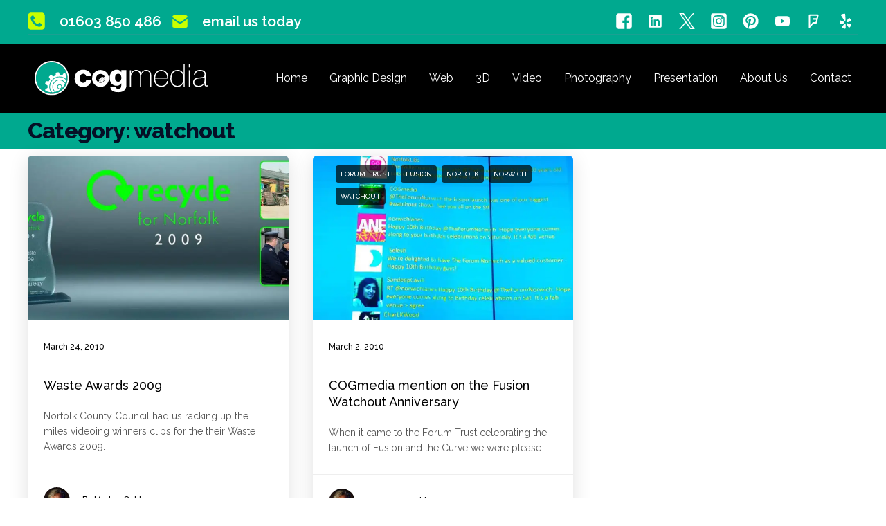

--- FILE ---
content_type: text/html; charset=UTF-8
request_url: https://www.cogmedia.co.uk/category/watchout/
body_size: 66408
content:
<!DOCTYPE html><html lang="en-GB" prefix="og: https://ogp.me/ns#"><head >
<!-- Global site tag (gtag.js) - Google Analytics -->
<script async src="https://www.googletagmanager.com/gtag/js?id=UA-10956349-68"></script>
<script>
  window.dataLayer = window.dataLayer || [];
  function gtag(){dataLayer.push(arguments);}
  gtag('js', new Date());

  gtag('config', 'UA-10956349-68');
</script>


	<meta charset="UTF-8" />
	<meta name="viewport" content="width=device-width, initial-scale=1" />
	
<!-- Search Engine Optimization by Rank Math - https://rankmath.com/ -->
<title>watchout &#8211; COG media Websites and Graphic Design Norwich</title>
<style id="wpr-usedcss">img:is([sizes=auto i],[sizes^="auto," i]){contain-intrinsic-size:3000px 1500px}img.emoji{display:inline!important;border:none!important;box-shadow:none!important;height:1em!important;width:1em!important;margin:0 .07em!important;vertical-align:-.1em!important;background:0 0!important;padding:0!important}:where(.wp-block-button__link){border-radius:9999px;box-shadow:none;padding:calc(.667em + 2px) calc(1.333em + 2px);text-decoration:none}:root :where(.wp-block-button .wp-block-button__link.is-style-outline),:root :where(.wp-block-button.is-style-outline>.wp-block-button__link){border:2px solid;padding:.667em 1.333em}:root :where(.wp-block-button .wp-block-button__link.is-style-outline:not(.has-text-color)),:root :where(.wp-block-button.is-style-outline>.wp-block-button__link:not(.has-text-color)){color:currentColor}:root :where(.wp-block-button .wp-block-button__link.is-style-outline:not(.has-background)),:root :where(.wp-block-button.is-style-outline>.wp-block-button__link:not(.has-background)){background-color:initial;background-image:none}:where(.wp-block-calendar table:not(.has-background) th){background:#ddd}:where(.wp-block-columns){margin-bottom:1.75em}:where(.wp-block-columns.has-background){padding:1.25em 2.375em}:where(.wp-block-post-comments input[type=submit]){border:none}:where(.wp-block-cover-image:not(.has-text-color)),:where(.wp-block-cover:not(.has-text-color)){color:#fff}:where(.wp-block-cover-image.is-light:not(.has-text-color)),:where(.wp-block-cover.is-light:not(.has-text-color)){color:#000}:root :where(.wp-block-cover h1:not(.has-text-color)),:root :where(.wp-block-cover h2:not(.has-text-color)),:root :where(.wp-block-cover h3:not(.has-text-color)),:root :where(.wp-block-cover h4:not(.has-text-color)),:root :where(.wp-block-cover h5:not(.has-text-color)),:root :where(.wp-block-cover h6:not(.has-text-color)),:root :where(.wp-block-cover p:not(.has-text-color)){color:inherit}:where(.wp-block-file){margin-bottom:1.5em}:where(.wp-block-file__button){border-radius:2em;display:inline-block;padding:.5em 1em}:where(.wp-block-file__button):is(a):active,:where(.wp-block-file__button):is(a):focus,:where(.wp-block-file__button):is(a):hover,:where(.wp-block-file__button):is(a):visited{box-shadow:none;color:#fff;opacity:.85;text-decoration:none}:where(.wp-block-group.wp-block-group-is-layout-constrained){position:relative}:root :where(.wp-block-image.is-style-rounded img,.wp-block-image .is-style-rounded img){border-radius:9999px}:where(.wp-block-latest-comments:not([style*=line-height] .wp-block-latest-comments__comment)){line-height:1.1}:where(.wp-block-latest-comments:not([style*=line-height] .wp-block-latest-comments__comment-excerpt p)){line-height:1.8}:root :where(.wp-block-latest-posts.is-grid){padding:0}:root :where(.wp-block-latest-posts.wp-block-latest-posts__list){padding-left:0}ol,ul{box-sizing:border-box}:root :where(.wp-block-list.has-background){padding:1.25em 2.375em}:where(.wp-block-navigation.has-background .wp-block-navigation-item a:not(.wp-element-button)),:where(.wp-block-navigation.has-background .wp-block-navigation-submenu a:not(.wp-element-button)){padding:.5em 1em}:where(.wp-block-navigation .wp-block-navigation__submenu-container .wp-block-navigation-item a:not(.wp-element-button)),:where(.wp-block-navigation .wp-block-navigation__submenu-container .wp-block-navigation-submenu a:not(.wp-element-button)),:where(.wp-block-navigation .wp-block-navigation__submenu-container .wp-block-navigation-submenu button.wp-block-navigation-item__content),:where(.wp-block-navigation .wp-block-navigation__submenu-container .wp-block-pages-list__item button.wp-block-navigation-item__content){padding:.5em 1em}:root :where(p.has-background){padding:1.25em 2.375em}:where(p.has-text-color:not(.has-link-color)) a{color:inherit}:where(.wp-block-post-comments-form) input:not([type=submit]),:where(.wp-block-post-comments-form) textarea{border:1px solid #949494;font-family:inherit;font-size:1em}:where(.wp-block-post-comments-form) input:where(:not([type=submit]):not([type=checkbox])),:where(.wp-block-post-comments-form) textarea{padding:calc(.667em + 2px)}:where(.wp-block-post-excerpt){box-sizing:border-box;margin-bottom:var(--wp--style--block-gap);margin-top:var(--wp--style--block-gap)}:where(.wp-block-preformatted.has-background){padding:1.25em 2.375em}:where(.wp-block-search__button){border:1px solid #ccc;padding:6px 10px}:where(.wp-block-search__input){font-family:inherit;font-size:inherit;font-style:inherit;font-weight:inherit;letter-spacing:inherit;line-height:inherit;text-transform:inherit}:where(.wp-block-search__button-inside .wp-block-search__inside-wrapper){border:1px solid #949494;box-sizing:border-box;padding:4px}:where(.wp-block-search__button-inside .wp-block-search__inside-wrapper) .wp-block-search__input{border:none;border-radius:0;padding:0 4px}:where(.wp-block-search__button-inside .wp-block-search__inside-wrapper) .wp-block-search__input:focus{outline:0}:where(.wp-block-search__button-inside .wp-block-search__inside-wrapper) :where(.wp-block-search__button){padding:4px 8px}:root :where(.wp-block-separator.is-style-dots){height:auto;line-height:1;text-align:center}:root :where(.wp-block-separator.is-style-dots):before{color:currentColor;content:"···";font-family:serif;font-size:1.5em;letter-spacing:2em;padding-left:2em}:root :where(.wp-block-site-logo.is-style-rounded){border-radius:9999px}:where(.wp-block-social-links:not(.is-style-logos-only)) .wp-social-link{background-color:#f0f0f0;color:#444}:where(.wp-block-social-links:not(.is-style-logos-only)) .wp-social-link-amazon{background-color:#f90;color:#fff}:where(.wp-block-social-links:not(.is-style-logos-only)) .wp-social-link-bandcamp{background-color:#1ea0c3;color:#fff}:where(.wp-block-social-links:not(.is-style-logos-only)) .wp-social-link-behance{background-color:#0757fe;color:#fff}:where(.wp-block-social-links:not(.is-style-logos-only)) .wp-social-link-bluesky{background-color:#0a7aff;color:#fff}:where(.wp-block-social-links:not(.is-style-logos-only)) .wp-social-link-codepen{background-color:#1e1f26;color:#fff}:where(.wp-block-social-links:not(.is-style-logos-only)) .wp-social-link-deviantart{background-color:#02e49b;color:#fff}:where(.wp-block-social-links:not(.is-style-logos-only)) .wp-social-link-discord{background-color:#5865f2;color:#fff}:where(.wp-block-social-links:not(.is-style-logos-only)) .wp-social-link-dribbble{background-color:#e94c89;color:#fff}:where(.wp-block-social-links:not(.is-style-logos-only)) .wp-social-link-dropbox{background-color:#4280ff;color:#fff}:where(.wp-block-social-links:not(.is-style-logos-only)) .wp-social-link-etsy{background-color:#f45800;color:#fff}:where(.wp-block-social-links:not(.is-style-logos-only)) .wp-social-link-facebook{background-color:#0866ff;color:#fff}:where(.wp-block-social-links:not(.is-style-logos-only)) .wp-social-link-fivehundredpx{background-color:#000;color:#fff}:where(.wp-block-social-links:not(.is-style-logos-only)) .wp-social-link-flickr{background-color:#0461dd;color:#fff}:where(.wp-block-social-links:not(.is-style-logos-only)) .wp-social-link-foursquare{background-color:#e65678;color:#fff}:where(.wp-block-social-links:not(.is-style-logos-only)) .wp-social-link-github{background-color:#24292d;color:#fff}:where(.wp-block-social-links:not(.is-style-logos-only)) .wp-social-link-goodreads{background-color:#eceadd;color:#382110}:where(.wp-block-social-links:not(.is-style-logos-only)) .wp-social-link-google{background-color:#ea4434;color:#fff}:where(.wp-block-social-links:not(.is-style-logos-only)) .wp-social-link-gravatar{background-color:#1d4fc4;color:#fff}:where(.wp-block-social-links:not(.is-style-logos-only)) .wp-social-link-instagram{background-color:#f00075;color:#fff}:where(.wp-block-social-links:not(.is-style-logos-only)) .wp-social-link-lastfm{background-color:#e21b24;color:#fff}:where(.wp-block-social-links:not(.is-style-logos-only)) .wp-social-link-linkedin{background-color:#0d66c2;color:#fff}:where(.wp-block-social-links:not(.is-style-logos-only)) .wp-social-link-mastodon{background-color:#3288d4;color:#fff}:where(.wp-block-social-links:not(.is-style-logos-only)) .wp-social-link-medium{background-color:#000;color:#fff}:where(.wp-block-social-links:not(.is-style-logos-only)) .wp-social-link-meetup{background-color:#f6405f;color:#fff}:where(.wp-block-social-links:not(.is-style-logos-only)) .wp-social-link-patreon{background-color:#000;color:#fff}:where(.wp-block-social-links:not(.is-style-logos-only)) .wp-social-link-pinterest{background-color:#e60122;color:#fff}:where(.wp-block-social-links:not(.is-style-logos-only)) .wp-social-link-pocket{background-color:#ef4155;color:#fff}:where(.wp-block-social-links:not(.is-style-logos-only)) .wp-social-link-reddit{background-color:#ff4500;color:#fff}:where(.wp-block-social-links:not(.is-style-logos-only)) .wp-social-link-skype{background-color:#0478d7;color:#fff}:where(.wp-block-social-links:not(.is-style-logos-only)) .wp-social-link-snapchat{background-color:#fefc00;color:#fff;stroke:#000}:where(.wp-block-social-links:not(.is-style-logos-only)) .wp-social-link-soundcloud{background-color:#ff5600;color:#fff}:where(.wp-block-social-links:not(.is-style-logos-only)) .wp-social-link-spotify{background-color:#1bd760;color:#fff}:where(.wp-block-social-links:not(.is-style-logos-only)) .wp-social-link-telegram{background-color:#2aabee;color:#fff}:where(.wp-block-social-links:not(.is-style-logos-only)) .wp-social-link-threads{background-color:#000;color:#fff}:where(.wp-block-social-links:not(.is-style-logos-only)) .wp-social-link-tiktok{background-color:#000;color:#fff}:where(.wp-block-social-links:not(.is-style-logos-only)) .wp-social-link-tumblr{background-color:#011835;color:#fff}:where(.wp-block-social-links:not(.is-style-logos-only)) .wp-social-link-twitch{background-color:#6440a4;color:#fff}:where(.wp-block-social-links:not(.is-style-logos-only)) .wp-social-link-twitter{background-color:#1da1f2;color:#fff}:where(.wp-block-social-links:not(.is-style-logos-only)) .wp-social-link-vimeo{background-color:#1eb7ea;color:#fff}:where(.wp-block-social-links:not(.is-style-logos-only)) .wp-social-link-vk{background-color:#4680c2;color:#fff}:where(.wp-block-social-links:not(.is-style-logos-only)) .wp-social-link-wordpress{background-color:#3499cd;color:#fff}:where(.wp-block-social-links:not(.is-style-logos-only)) .wp-social-link-whatsapp{background-color:#25d366;color:#fff}:where(.wp-block-social-links:not(.is-style-logos-only)) .wp-social-link-x{background-color:#000;color:#fff}:where(.wp-block-social-links:not(.is-style-logos-only)) .wp-social-link-yelp{background-color:#d32422;color:#fff}:where(.wp-block-social-links:not(.is-style-logos-only)) .wp-social-link-youtube{background-color:red;color:#fff}:where(.wp-block-social-links.is-style-logos-only) .wp-social-link{background:0 0}:where(.wp-block-social-links.is-style-logos-only) .wp-social-link svg{height:1.25em;width:1.25em}:where(.wp-block-social-links.is-style-logos-only) .wp-social-link-amazon{color:#f90}:where(.wp-block-social-links.is-style-logos-only) .wp-social-link-bandcamp{color:#1ea0c3}:where(.wp-block-social-links.is-style-logos-only) .wp-social-link-behance{color:#0757fe}:where(.wp-block-social-links.is-style-logos-only) .wp-social-link-bluesky{color:#0a7aff}:where(.wp-block-social-links.is-style-logos-only) .wp-social-link-codepen{color:#1e1f26}:where(.wp-block-social-links.is-style-logos-only) .wp-social-link-deviantart{color:#02e49b}:where(.wp-block-social-links.is-style-logos-only) .wp-social-link-discord{color:#5865f2}:where(.wp-block-social-links.is-style-logos-only) .wp-social-link-dribbble{color:#e94c89}:where(.wp-block-social-links.is-style-logos-only) .wp-social-link-dropbox{color:#4280ff}:where(.wp-block-social-links.is-style-logos-only) .wp-social-link-etsy{color:#f45800}:where(.wp-block-social-links.is-style-logos-only) .wp-social-link-facebook{color:#0866ff}:where(.wp-block-social-links.is-style-logos-only) .wp-social-link-fivehundredpx{color:#000}:where(.wp-block-social-links.is-style-logos-only) .wp-social-link-flickr{color:#0461dd}:where(.wp-block-social-links.is-style-logos-only) .wp-social-link-foursquare{color:#e65678}:where(.wp-block-social-links.is-style-logos-only) .wp-social-link-github{color:#24292d}:where(.wp-block-social-links.is-style-logos-only) .wp-social-link-goodreads{color:#382110}:where(.wp-block-social-links.is-style-logos-only) .wp-social-link-google{color:#ea4434}:where(.wp-block-social-links.is-style-logos-only) .wp-social-link-gravatar{color:#1d4fc4}:where(.wp-block-social-links.is-style-logos-only) .wp-social-link-instagram{color:#f00075}:where(.wp-block-social-links.is-style-logos-only) .wp-social-link-lastfm{color:#e21b24}:where(.wp-block-social-links.is-style-logos-only) .wp-social-link-linkedin{color:#0d66c2}:where(.wp-block-social-links.is-style-logos-only) .wp-social-link-mastodon{color:#3288d4}:where(.wp-block-social-links.is-style-logos-only) .wp-social-link-medium{color:#000}:where(.wp-block-social-links.is-style-logos-only) .wp-social-link-meetup{color:#f6405f}:where(.wp-block-social-links.is-style-logos-only) .wp-social-link-patreon{color:#000}:where(.wp-block-social-links.is-style-logos-only) .wp-social-link-pinterest{color:#e60122}:where(.wp-block-social-links.is-style-logos-only) .wp-social-link-pocket{color:#ef4155}:where(.wp-block-social-links.is-style-logos-only) .wp-social-link-reddit{color:#ff4500}:where(.wp-block-social-links.is-style-logos-only) .wp-social-link-skype{color:#0478d7}:where(.wp-block-social-links.is-style-logos-only) .wp-social-link-snapchat{color:#fff;stroke:#000}:where(.wp-block-social-links.is-style-logos-only) .wp-social-link-soundcloud{color:#ff5600}:where(.wp-block-social-links.is-style-logos-only) .wp-social-link-spotify{color:#1bd760}:where(.wp-block-social-links.is-style-logos-only) .wp-social-link-telegram{color:#2aabee}:where(.wp-block-social-links.is-style-logos-only) .wp-social-link-threads{color:#000}:where(.wp-block-social-links.is-style-logos-only) .wp-social-link-tiktok{color:#000}:where(.wp-block-social-links.is-style-logos-only) .wp-social-link-tumblr{color:#011835}:where(.wp-block-social-links.is-style-logos-only) .wp-social-link-twitch{color:#6440a4}:where(.wp-block-social-links.is-style-logos-only) .wp-social-link-twitter{color:#1da1f2}:where(.wp-block-social-links.is-style-logos-only) .wp-social-link-vimeo{color:#1eb7ea}:where(.wp-block-social-links.is-style-logos-only) .wp-social-link-vk{color:#4680c2}:where(.wp-block-social-links.is-style-logos-only) .wp-social-link-whatsapp{color:#25d366}:where(.wp-block-social-links.is-style-logos-only) .wp-social-link-wordpress{color:#3499cd}:where(.wp-block-social-links.is-style-logos-only) .wp-social-link-x{color:#000}:where(.wp-block-social-links.is-style-logos-only) .wp-social-link-yelp{color:#d32422}:where(.wp-block-social-links.is-style-logos-only) .wp-social-link-youtube{color:red}:root :where(.wp-block-social-links .wp-social-link a){padding:.25em}:root :where(.wp-block-social-links.is-style-logos-only .wp-social-link a){padding:0}:root :where(.wp-block-social-links.is-style-pill-shape .wp-social-link a){padding-left:.6666666667em;padding-right:.6666666667em}:root :where(.wp-block-tag-cloud.is-style-outline){display:flex;flex-wrap:wrap;gap:1ch}:root :where(.wp-block-tag-cloud.is-style-outline a){border:1px solid;font-size:unset!important;margin-right:0;padding:1ch 2ch;text-decoration:none!important}:root :where(.wp-block-table-of-contents){box-sizing:border-box}:where(.wp-block-term-description){box-sizing:border-box;margin-bottom:var(--wp--style--block-gap);margin-top:var(--wp--style--block-gap)}:where(pre.wp-block-verse){font-family:inherit}:root{--wp--preset--font-size--normal:16px;--wp--preset--font-size--huge:42px}html :where(.has-border-color){border-style:solid}html :where([style*=border-top-color]){border-top-style:solid}html :where([style*=border-right-color]){border-right-style:solid}html :where([style*=border-bottom-color]){border-bottom-style:solid}html :where([style*=border-left-color]){border-left-style:solid}html :where([style*=border-width]){border-style:solid}html :where([style*=border-top-width]){border-top-style:solid}html :where([style*=border-right-width]){border-right-style:solid}html :where([style*=border-bottom-width]){border-bottom-style:solid}html :where([style*=border-left-width]){border-left-style:solid}html :where(img[class*=wp-image-]){height:auto;max-width:100%}:where(figure){margin:0 0 1em}html :where(.is-position-sticky){--wp-admin--admin-bar--position-offset:var(--wp-admin--admin-bar--height,0px)}@media screen and (max-width:600px){html :where(.is-position-sticky){--wp-admin--admin-bar--position-offset:0px}}:root :where(.wp-block-image figcaption){color:#555;font-size:13px;text-align:center}:where(.wp-block-group.has-background){padding:1.25em 2.375em}:root :where(.wp-block-template-part.has-background){margin-bottom:0;margin-top:0;padding:1.25em 2.375em}.mejs-container{background:#000;font-family:Helvetica,Arial,serif;position:relative;text-align:left;text-indent:0;vertical-align:top}.mejs-container,.mejs-container *{box-sizing:border-box}.mejs-container video::-webkit-media-controls,.mejs-container video::-webkit-media-controls-panel,.mejs-container video::-webkit-media-controls-panel-container,.mejs-container video::-webkit-media-controls-start-playback-button{-webkit-appearance:none;display:none!important}.mejs-container:focus{outline:0}.mejs-overlay-play{cursor:pointer}.mejs-overlay-button{background:url(https://c0.wp.com/c/6.8.3/wp-includes/js/mediaelement/mejs-controls.svg) no-repeat;background-position:0 -39px;height:80px;width:80px}.mejs-controls{bottom:0;display:-webkit-box;display:-webkit-flex;display:-ms-flexbox;display:flex;height:40px;left:0;list-style-type:none;margin:0;padding:0 10px;position:absolute;width:100%;z-index:3}.mejs-controls:not([style*="display: none"]){background:rgba(255,0,0,.7);background:-webkit-linear-gradient(transparent,rgba(0,0,0,.35));background:linear-gradient(transparent,rgba(0,0,0,.35))}.mejs-button,.mejs-time{font-size:10px;height:40px;line-height:10px;margin:0;width:32px}.mejs-button>button{background:url(https://c0.wp.com/c/6.8.3/wp-includes/js/mediaelement/mejs-controls.svg);border:0;cursor:pointer;display:block;font-size:0;height:20px;line-height:0;margin:10px 6px;overflow:hidden;padding:0;position:absolute;text-decoration:none;width:20px}.mejs-button>button:focus{outline:#999 dotted 1px}.mejs-time{box-sizing:content-box;color:#fff;font-size:11px;font-weight:700;height:24px;overflow:hidden;padding:16px 6px 0;text-align:center;width:auto}.mejs-time-current{border-radius:2px;cursor:pointer;display:block;height:10px;position:absolute}.mejs-time-current{background:hsla(0,0%,100%,.9)}.mejs-time-current{left:0;-webkit-transform:scaleX(0);-ms-transform:scaleX(0);transform:scaleX(0);-webkit-transform-origin:0 0;-ms-transform-origin:0 0;transform-origin:0 0;-webkit-transition:.15s ease-in;transition:all .15s ease-in;width:100%}.mejs-volume-button{position:relative}.mejs-volume-button>.mejs-volume-slider{-webkit-backface-visibility:hidden;background:rgba(50,50,50,.7);border-radius:0;bottom:100%;display:none;height:115px;left:50%;margin:0;position:absolute;-webkit-transform:translateX(-50%);-ms-transform:translateX(-50%);transform:translateX(-50%);width:25px;z-index:1}.mejs-volume-button:hover{border-radius:0 0 4px 4px}.mejs-volume-total{background:hsla(0,0%,100%,.5);height:100px;left:50%;margin:0;position:absolute;top:8px;-webkit-transform:translateX(-50%);-ms-transform:translateX(-50%);transform:translateX(-50%);width:2px}.mejs-volume-current{left:0;margin:0;width:100%}.mejs-volume-current{background:hsla(0,0%,100%,.9);position:absolute}.mejs-horizontal-volume-total{background:rgba(50,50,50,.8);height:8px;top:16px;width:50px}.mejs-horizontal-volume-current,.mejs-horizontal-volume-total{border-radius:2px;font-size:1px;left:0;margin:0;padding:0;position:absolute}.mejs-horizontal-volume-current{background:hsla(0,0%,100%,.8);height:100%;top:0;width:100%}.mejs-container{clear:both;max-width:100%}.mejs-container *{font-family:Helvetica,Arial}.mejs-container,.mejs-container .mejs-controls{background:#222}.mejs-time{font-weight:400;word-wrap:normal}.mejs-controls button:hover{border:none;-webkit-box-shadow:none;box-shadow:none}.jet-listing .slick-slider,.jet-listing-dynamic-field__content .slick-slider{position:relative;display:block!important;box-sizing:border-box;-webkit-user-select:none;-moz-user-select:none;-ms-user-select:none;user-select:none;-webkit-touch-callout:none;-khtml-user-select:none;touch-action:pan-y;-webkit-tap-highlight-color:transparent}.jet-listing .slick-list,.jet-listing-dynamic-field__content .slick-list{position:relative;display:block;overflow:hidden;margin:0;padding:0}.jet-listing .slick-list:focus,.jet-listing-dynamic-field__content .slick-list:focus{outline:0}.jet-listing .slick-list.dragging,.jet-listing-dynamic-field__content .slick-list.dragging{cursor:pointer;cursor:hand}.jet-listing .slick-slider .slick-list,.jet-listing .slick-slider .slick-track,.jet-listing-dynamic-field__content .slick-slider .slick-list,.jet-listing-dynamic-field__content .slick-slider .slick-track{transform:translate3d(0,0,0)}.jet-listing .slick-track,.jet-listing-dynamic-field__content .slick-track{position:relative;top:0;left:0;display:block;margin-left:auto;margin-right:auto}.jet-listing .slick-track:after,.jet-listing .slick-track:before,.jet-listing-dynamic-field__content .slick-track:after,.jet-listing-dynamic-field__content .slick-track:before{display:table;content:""}.jet-listing .slick-track:after,.jet-listing-dynamic-field__content .slick-track:after{clear:both}.jet-listing .slick-loading .slick-track,.jet-listing-dynamic-field__content .slick-loading .slick-track{visibility:hidden}.jet-listing .slick-slide,.jet-listing-dynamic-field__content .slick-slide{display:none;float:left;height:100%;min-height:1px}.jet-listing [dir=rtl] .slick-slide,.jet-listing-dynamic-field__content [dir=rtl] .slick-slide{float:right}.jet-listing .slick-slide .elementor-cta__image>img,.jet-listing-dynamic-field__content .slick-slide .elementor-cta__image>img{display:inline}.jet-listing .slick-slide.slick-loading img,.jet-listing-dynamic-field__content .slick-slide.slick-loading img{display:none}.jet-listing .slick-slide.dragging img,.jet-listing-dynamic-field__content .slick-slide.dragging img{pointer-events:none}.jet-listing .slick-initialized .slick-slide,.jet-listing-dynamic-field__content .slick-initialized .slick-slide{display:block}.jet-listing .slick-loading .slick-slide,.jet-listing-dynamic-field__content .slick-loading .slick-slide{visibility:hidden}.jet-listing .slick-vertical .slick-slide,.jet-listing-dynamic-field__content .slick-vertical .slick-slide{display:block;height:auto;border:1px solid transparent}.jet-listing .slick-arrow.slick-hidden{display:none}.brxe-jet-engine-listing-dynamic-field .jet-engine-gallery-slider .slick-list{margin-right:calc(var(--column-gap)/ -2);margin-left:calc(var(--column-gap)/ -2)}.brxe-jet-engine-listing-dynamic-field .jet-engine-gallery-slider .slick-slide{padding-right:calc(var(--column-gap)/ 2);padding-left:calc(var(--column-gap)/ 2)}.jet-listing-grid__items.inline-desk-css:not(.jet-listing-grid__scroll-slider-wrap-desktop).slick-slider .slick-slide{width:var(--jet-column-min-width)}@media (max-width:1024px){.jet-listing-grid__items.slick-slider .slick-slide{width:var(--jet-column-tablet-min-width)}}@media (max-width:767px){.jet-listing-grid__items.inline-mobile-css:not(.jet-listing-grid__scroll-slider-wrap-mobile).slick-slider .slick-slide{width:var(--jet-column-mobile-min-width)}}body.wp-admin.block-editor-page .jet-listing-grid__slider .jet-listing-grid__items{flex-wrap:nowrap}.jet-listing-grid__item{padding:10px;box-sizing:border-box}body.wp-admin.block-editor-page .jet-listing-grid__slider{overflow:hidden}.jet-listing-grid__slider[dir=rtl] .slick-slide{float:right}body.wp-admin.block-editor-page .jet-listing-grid__slider>.jet-listing-grid__items:not(.slick-initialized)>.jet-listing-grid__item{display:block}.jet-listing-grid__items.jet-equal-columns__wrapper .slick-track{display:flex;align-items:stretch}.jet-listing-grid__items.jet-equal-columns__wrapper .slick-slide{float:none;height:auto;display:flex;flex-direction:column}.jet-listing-grid__items.jet-equal-columns__wrapper .slick-slide img{-o-object-fit:cover;object-fit:cover;flex-grow:1}.jet-listing-grid__items.jet-equal-columns__wrapper .slick-slide .jet-equal-columns,.jet-listing-grid__items.jet-equal-columns__wrapper .slick-slide>*{height:100%}.brxe-jet-engine-listing-grid .jet-listing-grid__items.slick-slider .slick-list{margin-right:calc(var(--column-gap)/ -2);margin-left:calc(var(--column-gap)/ -2)}.brxe-jet-engine-listing-grid .jet-listing-grid__item.slick-slide{padding:calc(var(--row-gap)/ 2) calc(var(--column-gap)/ 2)}a:has(>.jet-engine-lightbox-icon):before{display:none}:root{--wp--preset--aspect-ratio--square:1;--wp--preset--aspect-ratio--4-3:4/3;--wp--preset--aspect-ratio--3-4:3/4;--wp--preset--aspect-ratio--3-2:3/2;--wp--preset--aspect-ratio--2-3:2/3;--wp--preset--aspect-ratio--16-9:16/9;--wp--preset--aspect-ratio--9-16:9/16;--wp--preset--color--black:#000000;--wp--preset--color--cyan-bluish-gray:#abb8c3;--wp--preset--color--white:#ffffff;--wp--preset--color--pale-pink:#f78da7;--wp--preset--color--vivid-red:#cf2e2e;--wp--preset--color--luminous-vivid-orange:#ff6900;--wp--preset--color--luminous-vivid-amber:#fcb900;--wp--preset--color--light-green-cyan:#7bdcb5;--wp--preset--color--vivid-green-cyan:#00d084;--wp--preset--color--pale-cyan-blue:#8ed1fc;--wp--preset--color--vivid-cyan-blue:#0693e3;--wp--preset--color--vivid-purple:#9b51e0;--wp--preset--gradient--vivid-cyan-blue-to-vivid-purple:linear-gradient(135deg,rgba(6, 147, 227, 1) 0%,rgb(155, 81, 224) 100%);--wp--preset--gradient--light-green-cyan-to-vivid-green-cyan:linear-gradient(135deg,rgb(122, 220, 180) 0%,rgb(0, 208, 130) 100%);--wp--preset--gradient--luminous-vivid-amber-to-luminous-vivid-orange:linear-gradient(135deg,rgba(252, 185, 0, 1) 0%,rgba(255, 105, 0, 1) 100%);--wp--preset--gradient--luminous-vivid-orange-to-vivid-red:linear-gradient(135deg,rgba(255, 105, 0, 1) 0%,rgb(207, 46, 46) 100%);--wp--preset--gradient--very-light-gray-to-cyan-bluish-gray:linear-gradient(135deg,rgb(238, 238, 238) 0%,rgb(169, 184, 195) 100%);--wp--preset--gradient--cool-to-warm-spectrum:linear-gradient(135deg,rgb(74, 234, 220) 0%,rgb(151, 120, 209) 20%,rgb(207, 42, 186) 40%,rgb(238, 44, 130) 60%,rgb(251, 105, 98) 80%,rgb(254, 248, 76) 100%);--wp--preset--gradient--blush-light-purple:linear-gradient(135deg,rgb(255, 206, 236) 0%,rgb(152, 150, 240) 100%);--wp--preset--gradient--blush-bordeaux:linear-gradient(135deg,rgb(254, 205, 165) 0%,rgb(254, 45, 45) 50%,rgb(107, 0, 62) 100%);--wp--preset--gradient--luminous-dusk:linear-gradient(135deg,rgb(255, 203, 112) 0%,rgb(199, 81, 192) 50%,rgb(65, 88, 208) 100%);--wp--preset--gradient--pale-ocean:linear-gradient(135deg,rgb(255, 245, 203) 0%,rgb(182, 227, 212) 50%,rgb(51, 167, 181) 100%);--wp--preset--gradient--electric-grass:linear-gradient(135deg,rgb(202, 248, 128) 0%,rgb(113, 206, 126) 100%);--wp--preset--gradient--midnight:linear-gradient(135deg,rgb(2, 3, 129) 0%,rgb(40, 116, 252) 100%);--wp--preset--font-size--small:13px;--wp--preset--font-size--medium:20px;--wp--preset--font-size--large:36px;--wp--preset--font-size--x-large:42px;--wp--preset--spacing--20:0.44rem;--wp--preset--spacing--30:0.67rem;--wp--preset--spacing--40:1rem;--wp--preset--spacing--50:1.5rem;--wp--preset--spacing--60:2.25rem;--wp--preset--spacing--70:3.38rem;--wp--preset--spacing--80:5.06rem;--wp--preset--shadow--natural:6px 6px 9px rgba(0, 0, 0, .2);--wp--preset--shadow--deep:12px 12px 50px rgba(0, 0, 0, .4);--wp--preset--shadow--sharp:6px 6px 0px rgba(0, 0, 0, .2);--wp--preset--shadow--outlined:6px 6px 0px -3px rgba(255, 255, 255, 1),6px 6px rgba(0, 0, 0, 1);--wp--preset--shadow--crisp:6px 6px 0px rgba(0, 0, 0, 1)}:where(.is-layout-flex){gap:.5em}:where(.is-layout-grid){gap:.5em}:where(.wp-block-post-template.is-layout-flex){gap:1.25em}:where(.wp-block-post-template.is-layout-grid){gap:1.25em}:where(.wp-block-columns.is-layout-flex){gap:2em}:where(.wp-block-columns.is-layout-grid){gap:2em}:root :where(.wp-block-pullquote){font-size:1.5em;line-height:1.6}.rplg{box-sizing:border-box!important;font-size:16px!important;line-height:normal}.rplg *,.rplg :after,.rplg :before{box-sizing:inherit!important}.rplg a,.rplg button,.rplg div,.rplg span{margin:0;padding:0;border:0!important;font-size:100%!important;font:inherit!important;vertical-align:baseline!important}.rplg a{box-shadow:none!important;text-align:left}.rplg ol,.rplg ul{list-style:none!important}.rplg img{max-width:100%!important;height:auto!important}.rplg .rplg-hide{display:none!important}.rplg .rplg-more-toggle{color:#136aaf!important;cursor:pointer!important;text-decoration:underline!important}.rplg .rplg-stars{display:inline-block!important}.rplg .rplg-stars svg{display:inline-block!important;width:18px!important;height:18px!important;margin:0 4px 0 0!important;vertical-align:middle!important}.rplg .rplg-row{-webkit-box-align:center!important;-webkit-align-items:center!important;-ms-flex-align:center!important;align-items:center!important;display:-webkit-box!important;display:-webkit-flex!important;display:-ms-flexbox!important;display:flex!important}.rplg .rplg-stars[data-info*=yelp] svg{padding:3px;border-radius:3px}.rplg .rplg-review-avatar{display:block!important;width:56px!important;height:56px!important;font-style:italic!important;padding:0!important;margin:0 10px 0 0!important;border-radius:50%!important;vertical-align:middle!important;box-shadow:0 0 2px rgba(0,0,0,.12),0 2px 4px rgba(0,0,0,.24)!important}.rplg .rplg-review-name{display:block!important;font-size:100%!important;font-weight:700!important;color:#154fc1!important;text-decoration:none!important;box-shadow:none!important}.rplg .rplg-review-time{display:block!important;color:#555!important;font-size:13px!important;text-shadow:1px 1px 0 #fff!important}.rplg-slider .rplg-slider-prev{position:absolute!important;top:50%!important;width:30px;height:30px;background:#eee;border-radius:50%;margin-top:-22px!important;z-index:10!important;cursor:pointer!important;-webkit-user-select:none!important;-moz-user-select:none!important;-ms-user-select:none!important;user-select:none!important}.rplg-slider .rplg-slider-prev{left:-35px!important}.rplg-slider .rplg-slider-prev span{position:absolute!important;top:48%!important;left:40%!important;color:#777!important;direction:ltr!important;font:300 28px/0 Muli,Helvetica,Arial,Verdana,sans-serif!important}.rplg .rplg-badge2{display:inline-block;position:relative!important;text-align:left!important;border-radius:2px!important;margin:10px 10px 0 0!important;font-family:'Helvetica Neue',Helvetica,Arial,sans-serif!important;box-shadow:0 2px 5px 0 rgba(0,0,0,.26)!important}.rplg-badge2 .rplg-badge2-btn{display:flex!important;align-items:center!important;position:relative!important;padding:10px!important;z-index:999!important;color:#333!important;background:#fff!important;border-radius:0 0 2px 2px!important;transition:all .2s ease-in-out!important}.rplg-badge2 .rplg-badge2-btn img{display:inline-block!important;width:44px!important;height:44px!important;max-width:none!important;margin:0!important;box-shadow:none!important}.rplg-badge2 .rplg-badge2-close{display:none;position:absolute!important;top:-12px!important;right:-18px!important;width:16px!important;height:16px!important;line-height:16px!important;text-align:center!important;cursor:pointer!important;text-decoration:none!important;color:#555!important;font-size:18px!important;font-family:Arial,sans-serif!important;border-radius:50%!important;background-color:rgba(255,255,255,.5)!important}.rplg-badge-cnt:hover .rplg-badge2-close{display:block}.rplg-badge2 .rplg-badge2-close:hover{color:#333!important;background-color:rgba(255,255,255,.7)!important}.rplg-badge2 svg{display:inline-block;width:auto;height:auto;vertical-align:middle!important}.rplg-badge2 .rplg-badge2-btn .rplg-badge-logo>svg{width:44px!important;height:44px!important}.rplg-badge2[data-provider=facebook] .rplg-badge-logo>svg{padding:4px!important;border-radius:50%!important;background-color:#3c5b9b!important}.rplg .rplg-form{position:fixed!important;bottom:0!important;right:0!important;height:100%!important;width:368px!important;z-index:2147483000!important}@media(max-width:460px){.rplg .rplg-form{width:100%!important}}.rplg-form .rplg-review-avatar{width:50px!important;height:50px!important;box-shadow:none!important}.rplg-form .rplg-review-name{font-size:14px!important}.rplg-form .rplg-form-review{margin-bottom:15px!important}.rplg .rplg-flash-content{opacity:0!important;padding:18px!important;-webkit-transform:translate(0,0)!important;-ms-transform:translate(0,0)!important;transform:translate(0,0)!important;-webkit-transition:opacity .3s,-webkit-transform .3s!important;transition:opacity .3s ease,-webkit-transform .3s ease!important;transition:transform .3s ease,opacity .3s ease!important;transition:transform .3s ease,opacity .3s ease,-webkit-transform .3s ease!important}.rplg .rplg-flash-content.rplg-flash-visible{opacity:1!important;-webkit-transform:translate(0,-100%)!important;-ms-transform:translate(0,-100%)!important;transform:translate(0,-100%)!important;text-align:left!important}.rplg .rplg-flash-card{position:relative!important;display:-webkit-box!important;display:-webkit-flex!important;display:-ms-flexbox!important;display:flex!important;height:400px!important;max-height:82px!important;max-width:100%!important;color:#8d8d8d!important;font-size:12px!important;-webkit-box-orient:vertical!important;-webkit-box-direction:normal!important;-webkit-flex-direction:column!important;-ms-flex-direction:column!important;flex-direction:column!important;-webkit-box-pack:center!important;-webkit-justify-content:center!important;-ms-flex-pack:center!important;justify-content:center!important;-webkit-box-align:start!important;-webkit-align-items:flex-start!important;-ms-flex-align:start!important;align-items:flex-start!important;border-radius:20px!important;background-color:#fff!important;box-shadow:0 1px 5px 0 rgba(0,0,0,.2),0 3px 1px -2px rgba(0,0,0,.12),0 2px 2px 0 rgba(0,0,0,.14)!important;-webkit-transition:max-height .3s,opacity .3s,-webkit-transform .3s!important;transition:max-height .3s ease,opacity .3s ease,-webkit-transform .3s ease!important;transition:max-height .3s ease,opacity .3s ease,transform .3s ease!important;transition:max-height .3s ease,opacity .3s ease,transform .3s ease,-webkit-transform .3s ease!important;cursor:pointer!important}.rplg .rplg-flash-card:hover{box-shadow:0 5px 5px -3px rgba(0,0,0,.2),0 3px 14px 2px rgba(0,0,0,.12),0 8px 10px 1px rgba(0,0,0,.14)!important;opacity:1!important;-webkit-transform:translate(0,-2px)!important;-ms-transform:translate(0,-2px)!important;transform:translate(0,-2px)!important}.rplg .rplg-flash-card.rplg-flash-expanded{height:400px!important;max-height:400px!important}.rplg .rplg-flash-x{position:absolute!important;top:10px!important;right:-2px!important;z-index:3!important;width:22px!important;height:22px!important;opacity:.5!important;border-radius:20px!important;background-color:#fafafa!important;-webkit-transform:translate(0,-30px)!important;-ms-transform:translate(0,-30px)!important;transform:translate(0,-30px)!important;-webkit-transition:opacity .2s,-webkit-transform .2s!important;transition:opacity .2s ease,-webkit-transform .2s ease!important;transition:opacity .2s ease,transform .2s ease!important;transition:opacity .2s ease,transform .2s ease,-webkit-transform .2s ease!important;color:#373737!important;font-size:18px!important;line-height:22px!important;text-align:center!important;cursor:pointer!important}.rplg .rplg-flash-x{transform:translate(0,0)!important;opacity:0!important}.rplg .rplg-flash-content:hover .rplg-flash-x{transform:translate(0,-10px)!important;opacity:1!important}.rplg .rplg-flash-x svg{display:inline-block;width:12px!important;height:12px!important}.rplg .rplg-flash-story{position:relative!important;display:-webkit-box!important;display:-webkit-flex!important;display:-ms-flexbox!important;display:flex!important;-webkit-box-align:center!important;-webkit-align-items:center!important;-ms-flex-align:center!important;align-items:center!important;z-index:1!important;width:100%!important;height:82px!important;opacity:1!important;padding:8px 12px!important;-webkit-transition:opacity .2s!important;transition:opacity .2s ease!important}.rplg .rplg-flash-expanded .rplg-flash-story{opacity:0!important}.rplg .rplg-flash-img{width:50px!important;height:50px!important;padding:4px!important;margin-right:10px!important}.rplg .rplg-flash-img svg{display:inline-block;width:auto;height:auto}.rplg .rplg-flash-img .rplg-review-avatar{width:50px!important;height:auto!important}.rplg .rplg-flash-stars{color:#333!important;font-size:13px!important;white-space:nowrap}.rplg .rplg-flash-stars svg{vertical-align:middle!important}.rplg .rplg-form-review.rplg-highlight{background:#f9f9f9}.rplg .grw-slider{display:block!important;width:100%!important;padding-bottom:20px!important;text-align:left!important;direction:ltr!important;box-sizing:border-box!important}.rplg .grw-slider .grw-row{display:-ms-flexbox!important;display:flex!important;flex-wrap:nowrap!important;align-items:center!important;-ms-flex-wrap:nowrap!important;-ms-flex-align:center!important}.rplg .grw-slider .grw-row-xs{-ms-flex-wrap:wrap!important;flex-wrap:wrap!important}.rplg .grw-row-xs .grw-slider-review{-ms-flex:0 0 100%!important;flex:0 0 100%!important;max-width:100%!important}.rplg .grw-row-x .grw-slider-review{-ms-flex:0 0 50%!important;flex:0 0 50%!important;max-width:50%!important}.rplg .grw-row-s .grw-slider-review{-ms-flex:0 0 50%!important;flex:0 0 50%!important;max-width:50%!important}.rplg .grw-row-m .grw-slider-review{-ms-flex:0 0 33.333333%!important;flex:0 0 33.333333%!important;max-width:33.333333%!important}.rplg .grw-row-l .grw-slider-review{-ms-flex:0 0 25%!important;flex:0 0 25%!important;max-width:25%!important}.rplg .grw-row-xl .grw-slider-review{-ms-flex:0 0 20%!important;flex:0 0 20%!important;max-width:20%!important}.rplg .grw-slider .grw-slider-reviews{display:flex!important;display:-ms-flexbox!important;overflow:hidden!important;overflow-x:scroll!important;margin:0 20px!important;padding:10px 0 15px!important;flex-wrap:nowrap!important;-ms-flex-wrap:nowrap!important;scroll-snap-type:x mandatory!important;scroll-behavior:smooth!important;-webkit-overflow-scrolling:touch!important;scrollbar-width:none}.rplg .grw-slider .grw-slider-reviews::-webkit-scrollbar{display:none!important}.rplg .grw-slider .grw-slider-review{display:flex!important;position:relative!important;justify-content:center!important;align-items:center!important;flex-shrink:0!important;scroll-snap-align:start!important;transform-origin:center center!important;transform:scale(1)!important;transition:transform .5s!important}.rplg .grw-slider .grw-slider-btns.grw-slider-prev{left:0!important;margin-left:-3px!important}.rplg .grw-slider .grw-slider-dots{position:absolute!important;left:50%!important;transform:translate(-50%,0)!important;text-align:center!important}.rplg .grw-slider .grw-slider-dot.active,.rplg .grw-slider .grw-slider-dot:hover{opacity:1!important}.rplg .grw-slider .grw-slider-dot{display:inline-block!important;width:10px!important;height:10px!important;margin:3px!important;background:#ccc!important;border-radius:20px!important;cursor:pointer!important;opacity:.4!important;transition:all .2s ease-in-out!important}r-p{display:block;width:100%;overflow:hidden;padding-bottom:20px;text-align:left;direction:ltr;box-sizing:border-box}r-p *,r-p :after,r-p :before{box-sizing:inherit}r-p rp-h{display:none}r-p rp-s{display:inline}r-p rp-readmore{display:block;color:#136aaf;font-size:inherit;cursor:pointer;text-decoration:none}r-p rp-slider{display:flex;display:-ms-flexbox;flex-wrap:nowrap;-ms-flex-wrap:nowrap;align-items:baseline;-ms-flex-align:baseline}r-p rp-stars svg{display:inline-block;width:20px;height:20px;margin:0 4px 0 0}r-p rp-stars[data-info*=yelp] svg{padding:3px;border-radius:3px}r-p rp-stars[data-info*="5,yelp"] svg{background:#fb433c}r-p rp-stars[data-info*="4,yelp"] svg{background:#ff643d}r-p rp-stars[data-info*="4.5,yelp"] svg:nth-child(5){background:linear-gradient(90deg,#ff643d 50%,#bbbac0 50%)}r-p rp-stars[data-info*="3,yelp"] svg,r-p rp-stars[data-info*="3.5,yelp"] svg{background:#ff8742}r-p rp-stars[data-info*="3.5,yelp"] svg:nth-child(5){background:#bbbac0}r-p rp-stars[data-info*="3.5,yelp"] svg:nth-child(4){background:linear-gradient(90deg,#ff8742 50%,#bbbac0 50%)}r-p rp-stars[data-info*="1,yelp"] svg,r-p rp-stars[data-info*="1.5,yelp"] svg,r-p rp-stars[data-info*="2,yelp"] svg,r-p rp-stars[data-info*="2.5,yelp"] svg,r-p rp-stars[data-info*="3,yelp"] svg:nth-child(4),r-p rp-stars[data-info*="3,yelp"] svg:nth-child(5),r-p rp-stars[data-info*="4,yelp"] svg:nth-child(5){background:#bbbac0}r-p rp-stars[data-info*="2,yelp"] svg:first-child,r-p rp-stars[data-info*="2,yelp"] svg:nth-child(2),r-p rp-stars[data-info*="2.5,yelp"] svg:first-child,r-p rp-stars[data-info*="2.5,yelp"] svg:nth-child(2){background:#ffad48}r-p rp-stars[data-info*="2.5,yelp"] svg:nth-child(3){background:linear-gradient(90deg,#ffad48 50%,#bbbac0 50%)}r-p rp-stars[data-info*="1,yelp"] svg:first-child,r-p rp-stars[data-info*="1.5,yelp"] svg:first-child{background:#ffcc4b}r-p rp-stars[data-info*="1.5,yelp"] svg:nth-child(2){background:linear-gradient(90deg,#ffcc4b 50%,#bbbac0 50%)}r-p rp-logo svg{display:inline-block;width:20px;height:20px;background:0 0;border-radius:50%}r-p rp-logo[data-provider=facebook] svg{padding:2px;background-color:#3c5b9b}r-p [data-color=dark] rp-header rp-based,r-p [data-color=dark] rp-review-time{color:#ccc}r-p [data-color=dark]{color:#eee}r-p rp-slider.rp-col-xs{-ms-flex-wrap:wrap;flex-wrap:wrap}r-p rp-slider.rp-col-x rp-header+rp-content rp-review,r-p rp-slider.rp-col-xs rp-content,r-p rp-slider.rp-col-xs rp-header,r-p rp-slider.rp-col-xs rp-review{-ms-flex:0 0 100%;flex:0 0 100%;max-width:100%}r-p rp-slider.rp-col-xl rp-header+rp-content{-ms-flex:0 0 83.333333%;flex:0 0 83.333333%;max-width:83.333333%}r-p rp-slider.rp-col-l rp-header+rp-content{-ms-flex:0 0 80%;flex:0 0 80%;max-width:80%}r-p rp-slider.rp-col-m rp-header+rp-content{-ms-flex:0 0 75%;flex:0 0 75%;max-width:75%}r-p rp-slider.rp-col-s rp-header+rp-content{-ms-flex:0 0 66.666666%;flex:0 0 66.666666%;max-width:66.666666%}r-p rp-slider.rp-col-s rp-header+rp-content rp-review,r-p rp-slider.rp-col-x rp-header,r-p rp-slider.rp-col-x rp-header+rp-content,r-p rp-slider.rp-col-x rp-review{-ms-flex:0 0 50%;flex:0 0 50%;max-width:50%}r-p rp-slider.rp-col-m rp-header+rp-content rp-review,r-p rp-slider.rp-col-s rp-header,r-p rp-slider.rp-col-s rp-review{-ms-flex:0 0 33.333333%;flex:0 0 33.333333%;max-width:33.333333%}r-p rp-slider.rp-col-l rp-review,r-p rp-slider.rp-col-m rp-header,r-p rp-slider.rp-col-m rp-review{-ms-flex:0 0 25%;flex:0 0 25%;max-width:25%}r-p rp-slider.rp-col-l rp-header,r-p rp-slider.rp-col-xl rp-review{-ms-flex:0 0 20%;flex:0 0 20%;max-width:20%}r-p rp-slider.rp-col-xl rp-header{-ms-flex:0 0 16.666666%;flex:0 0 16.666666%;max-width:16.666666%}r-p rp-slider[data-col="1"] rp-review{--col:1}r-p rp-slider[data-col="2"] rp-review{--col:2}r-p rp-slider[data-col="3"] rp-review{--col:3}r-p rp-slider[data-col="4"] rp-review{--col:4}r-p rp-slider[data-col="5"] rp-review{--col:5}r-p rp-slider[data-col="6"] rp-review{--col:6}r-p rp-slider[data-col="7"] rp-review{--col:7}r-p rp-slider[data-col="8"] rp-review{--col:8}r-p rp-slider[data-col="9"] rp-review{--col:9}r-p rp-slider[data-col="10"] rp-review{--col:10}r-p rp-slider[data-col] rp-review{-ms-flex:0 0 calc(100% / var(--col))!important;flex:0 0 calc(100% / var(--col))!important;max-width:calc(100% / var(--col))!important}r-p rp-slider rp-header{margin:0 0 10px;text-align:center;line-height:normal}r-p rp-slider rp-header rp-score{display:block;color:#fb8e28;font-size:30px}r-p rp-slider rp-header rp-rating{font-size:32px;font-weight:600;margin:0 10px 0 0}r-p rp-slider rp-header rp-stars{letter-spacing:2px}r-p rp-slider rp-header rp-stars svg{width:22px;height:22px}r-p rp-slider rp-header rp-star{position:relative;display:inline-block}r-p rp-slider rp-header rp-scale{display:block;font-size:24px;font-weight:700;letter-spacing:1px}r-p rp-slider rp-header rp-based{display:block;color:#555;font-size:15px}r-p rp-slider rp-header rp-based svg{display:inline;vertical-align:middle;margin:-2px 4px 0}r-p rp-stars .rp-sh:after{position:absolute;top:0;left:0;content:'\2605';color:#fb8e28;width:13px;overflow:hidden}r-p rp-slider rp-review_us{display:inline-block;margin:15px 0 0;color:#fff;font-size:15px;padding:8px 15px;outline:0;border-radius:27px;background:#0a6cff;white-space:nowrap;text-shadow:1px 1px 0 #888;box-shadow:0 0 2px rgba(0,0,0,.12),0 2px 4px rgba(0,0,0,.24);cursor:pointer;user-select:none;text-decoration:none;transition:all .2s ease-in-out}r-p rp-slider rp-review_us:hover{color:#fff;background:#1f67e7;box-shadow:0 0 2px rgba(0,0,0,.12),0 3px 5px rgba(0,0,0,.24)}r-p rp-slider rp-review_us:active{color:#fff;background:#0a6cff;box-shadow:0 0 2px rgba(0,0,0,.12),0 0 1px rgba(0,0,0,.24)}r-p rp-slider rp-review_us svg{display:inline-block;width:20px;height:20px;padding:1px;background:#fff;margin:0 0 0 4px;border-radius:50%;vertical-align:middle}r-p rp-slider rp-review_us span[data-logo=facebook] svg{background:#3c5b9b}r-p rp-slider rp-content{position:relative;min-width:0}r-p rp-review-head{display:-ms-flexbox;display:flex;-ms-flex-wrap:nowrap;flex-wrap:nowrap;position:relative}r-p rp-review-img{margin:0 15px 0 0}r-p rp-review-img img{display:block;width:50px;height:50px;padding:0;border:0;border-radius:50%;min-width:initial;max-width:initial;object-fit:cover;object-position:top;box-shadow:0 0 2px rgba(0,0,0,.12),0 2px 4px rgba(0,0,0,.24)}r-p rp-review-info{display:flex;flex-direction:column;justify-content:center;overflow:hidden;text-overflow:ellipsis;text-align:left;-webkit-box-flex:1;-ms-flex:1;flex:1;white-space:nowrap;width:1px;line-height:normal}r-p rp-review-name,r-p rp-review-name a{color:#154fc1;font-weight:700;font-size:16px;overflow:hidden;padding-right:15px;margin-bottom:2px;white-space:nowrap;text-overflow:ellipsis;text-decoration:none}r-p rp-review-name a{color:inherit}r-p rp-review-time{color:#555;font-size:14px;white-space:nowrap}r-p rp-review rp-stars{display:block;color:#fb8e28;font-size:26px;line-height:normal;margin:15px 0 4px;letter-spacing:2px}r-p rp-slider rp-header-inner,r-p rp-slider rp-review-inner{display:block;position:relative;margin:0 10px;padding:15px}r-p rp-slider rp-review-inner{border-radius:5px;border-color:transparent;box-shadow:0 1px 2px rgba(60,64,67,.3),0 2px 6px 2px rgba(60,64,67,.15)}r-p rp-slider rp-reviews{display:flex;display:-ms-flexbox;overflow:hidden;overflow-x:scroll;margin:0 20px;padding:10px 0 15px;flex-wrap:nowrap;-ms-flex-wrap:nowrap;scroll-snap-type:x mandatory;scroll-behavior:smooth;-webkit-overflow-scrolling:touch;scrollbar-width:none}r-p rp-slider rp-reviews::-webkit-scrollbar{display:none}r-p rp-slider rp-review{display:block;position:relative;flex-shrink:0;align-items:center;justify-content:center;scroll-snap-align:start;transform-origin:center center;transform:scale(1);transition:transform .5s}r-p rp-slider rp-review rp-logo{position:absolute;top:10px;right:10px}r-p rp-slider[data-rs="2"] rp-review-inner:before{content:"";position:absolute;bottom:-7px;left:35px;display:block;width:14px;height:14px;border:1px solid #ccc;border-color:inherit;border-top:0;border-left:none;background-color:inherit;-webkit-transform:rotate(45deg);-ms-transform:rotate(45deg);transform:rotate(45deg)}r-p rp-slider[data-rs="2"] rp-stars{margin-top:0}r-p rp-slider[data-rs="2"] rp-review-text{height:130px}r-p rp-slider[data-rs="2"] rp-review-head{padding:20px 0 0 28px}r-p rp-slider rp-review-text{display:block;height:100px;font-size:17px;line-height:26px;overflow-y:auto}r-p rp-slider rp-review-text::-webkit-scrollbar{width:4px}r-p rp-slider rp-review-text::-webkit-scrollbar-track{-webkit-box-shadow:inset 0 0 6px rgba(0,0,0,.3);-webkit-border-radius:4px;border-radius:4px}r-p rp-slider rp-review-text::-webkit-scrollbar-thumb{-webkit-border-radius:10px;border-radius:10px;background:#ccc;-webkit-box-shadow:inset 0 0 6px rgba(0,0,0,.5)}r-p rp-slider rp-review-text::-webkit-scrollbar-thumb:window-inactive{background:#ccc}r-p rp-slider rp-controls{position:absolute;top:50%;width:100%}r-p rp-slider rp-btn-next,r-p rp-slider rp-btn-prev{position:absolute;height:33px;width:33px;text-align:center;cursor:pointer;border-radius:50%;user-select:none;transition:all .2s ease-in-out}r-p rp-slider rp-btn-next svg path,r-p rp-slider rp-btn-prev svg path{fill:#999}r-p rp-slider rp-btn-next:hover svg path,r-p rp-slider rp-btn-prev:hover svg path{fill:#555}r-p rp-slider rp-btn-prev{left:0;margin-left:-3px}r-p rp-slider rp-btn-next{right:0;margin-right:-3px}r-p rp-dots{display:block;text-align:center}r-p rp-dot{display:inline-block;width:9px;height:9px;margin:3px;background:#ccc;border-radius:20px;cursor:pointer;opacity:.4;transition:all .2s ease-in-out}r-p rp-dot:hover{opacity:1}r-p rp-dot.active{opacity:1;background:#154fc1}:root{--animate-duration:1s;--animate-delay:1s;--animate-repeat:1}.animate__animated{-webkit-animation-duration:1s;animation-duration:1s;-webkit-animation-duration:var(--animate-duration);animation-duration:var(--animate-duration);-webkit-animation-fill-mode:both;animation-fill-mode:both}@media (prefers-reduced-motion:reduce),print{.animate__animated{-webkit-animation-duration:1ms!important;animation-duration:1ms!important;-webkit-transition-duration:1ms!important;transition-duration:1ms!important;-webkit-animation-iteration-count:1!important;animation-iteration-count:1!important}.animate__animated[class*=Out]{opacity:0}}@-webkit-keyframes fadeIn{0%{opacity:0}to{opacity:1}}@keyframes fadeIn{0%{opacity:0}to{opacity:1}}:root{--blue:#007bff;--indigo:#6610f2;--purple:#6f42c1;--pink:#e83e8c;--red:#dc3545;--orange:#fd7e14;--yellow:#ffc107;--green:#28a745;--teal:#20c997;--cyan:#17a2b8;--white:#fff;--gray:#6c757d;--gray-dark:#343a40;--primary:#007bff;--secondary:#6c757d;--success:#28a745;--info:#17a2b8;--warning:#ffc107;--danger:#dc3545;--light:#f8f9fa;--dark:#343a40;--breakpoint-xs:0;--breakpoint-sm:576px;--breakpoint-md:768px;--breakpoint-lg:992px;--breakpoint-xl:1200px;--font-family-sans-serif:-apple-system,BlinkMacSystemFont,"Segoe UI",Roboto,"Helvetica Neue",Arial,sans-serif,"Apple Color Emoji","Segoe UI Emoji","Segoe UI Symbol";--font-family-monospace:SFMono-Regular,Menlo,Monaco,Consolas,"Liberation Mono","Courier New",monospace}*,::after,::before{box-sizing:border-box}html{font-family:sans-serif;line-height:1.15;-webkit-text-size-adjust:100%;-ms-text-size-adjust:100%;-ms-overflow-style:scrollbar;-webkit-tap-highlight-color:transparent}@-ms-viewport{width:device-width}aside,footer,header,main,nav,section{display:block}body{text-align:left;background:#fff;background-size:auto;margin-top:0;margin-right:0;margin-bottom:0;margin-left:0}body .jupiterx-site:not(.jupiterx-global-style){font-family:Raleway;font-size:16px;color:#787b82;font-weight:500;line-height:1.8}[tabindex="-1"]:focus{outline:0!important}hr{box-sizing:content-box;height:0;overflow:visible}h2,h3{margin-top:0;margin-bottom:.5rem}address{margin-bottom:1rem;font-style:normal;line-height:inherit}dl,ol,ul{margin-top:0;margin-bottom:1rem}ol ol,ol ul,ul ol,ul ul{margin-bottom:0}dt{font-weight:700}strong{font-weight:bolder}small{font-size:80%}sub{position:relative;font-size:75%;line-height:0;vertical-align:baseline}sub{bottom:-.25em}a{color:#00a98f;text-decoration:none;background-color:transparent;-webkit-text-decoration-skip:objects}a:hover{color:#025347;text-decoration:none}a:not([href]):not([tabindex]){color:inherit;text-decoration:none}a:not([href]):not([tabindex]):focus,a:not([href]):not([tabindex]):hover{color:inherit;text-decoration:none}a:not([href]):not([tabindex]):focus{outline:0}code{font-family:SFMono-Regular,Menlo,Monaco,Consolas,"Liberation Mono","Courier New",monospace;font-size:1em}img{vertical-align:middle;border-style:none}svg:not(:root){overflow:hidden}table{border-collapse:collapse}caption{padding-top:.75rem;padding-bottom:.75rem;color:#6c757d;text-align:left;caption-side:bottom}th{text-align:inherit}label{display:inline-block;margin-bottom:.5rem}button{border-radius:0}button:focus{outline:dotted 1px;outline:-webkit-focus-ring-color auto 5px}button,input,optgroup,select,textarea{margin:0;font-family:inherit;font-size:inherit;line-height:inherit}button,input{overflow:visible}button,select{text-transform:none}[type=reset],[type=submit],button,html [type=button]{-webkit-appearance:button}[type=button]::-moz-focus-inner,[type=reset]::-moz-focus-inner,[type=submit]::-moz-focus-inner,button::-moz-focus-inner{padding:0;border-style:none}input[type=checkbox],input[type=radio]{box-sizing:border-box;padding:0}input[type=date],input[type=datetime-local],input[type=month],input[type=time]{-webkit-appearance:listbox}textarea{overflow:auto;resize:vertical}fieldset{min-width:0;padding:0;margin:0;border:0}legend{display:block;width:100%;max-width:100%;padding:0;margin-bottom:.5rem;font-size:1.5rem;line-height:inherit;color:inherit;white-space:normal}progress{vertical-align:baseline}[type=number]::-webkit-inner-spin-button,[type=number]::-webkit-outer-spin-button{height:auto}[type=search]{outline-offset:-2px;-webkit-appearance:none}[type=search]::-webkit-search-cancel-button,[type=search]::-webkit-search-decoration{-webkit-appearance:none}::-webkit-file-upload-button{font:inherit;-webkit-appearance:button}summary{display:list-item;cursor:pointer}template{display:none}[hidden]{display:none!important}.h2,h2,h3{margin-bottom:.5rem;font-family:inherit;color:inherit}.h2,h2{font-family:Raleway;font-size:32px;color:#27b573;font-weight:800;line-height:.8em;letter-spacing:-.7px}@media (max-width:767.98px){.h2,h2{font-size:35px}}@media (max-width:575.98px){body .jupiterx-site:not(.jupiterx-global-style){font-size:14px}.h2,h2{font-size:25px}}h3{font-family:Raleway;font-size:24px;font-weight:700;line-height:.98}@media (max-width:575.98px){h3{font-size:1.2rem}}hr{margin-top:1rem;margin-bottom:1rem;border:0;border-top:1px solid rgba(0,0,0,.1)}.small,small{font-size:80%;font-weight:400}code{font-size:87.5%;color:#e83e8c;word-break:break-word}a>code{color:inherit}.container{width:100%;padding-right:20px;padding-left:20px;margin-right:auto;margin-left:auto;max-width:1250px}.row{display:flex;flex-wrap:wrap;margin-right:-15px;margin-left:-15px}.col-lg-12{position:relative;width:100%;min-height:1px;padding-right:15px;padding-left:15px}@media (min-width:992px){.col-lg-12{flex:0 0 100%;max-width:100%}}.table{width:100%;max-width:100%;margin-bottom:1rem;background-color:transparent}.table td,.table th{padding:.75rem;vertical-align:top;border-top:1px solid #dee2e6}.table tbody+tbody{border-top:2px solid #dee2e6}.table .table{background-color:#fff}.form-control{display:block;width:100%;padding:.375rem .75rem;font-size:16px;line-height:1.5;color:#495057;background-color:#fff;background-clip:padding-box;border:1px solid #ced4da;border-radius:.25rem;box-shadow:inset 0 1px 1px rgba(0,0,0,.075);transition:border-color .15s ease-in-out,box-shadow .15s ease-in-out}.form-control::-ms-expand{background-color:transparent;border:0}.form-control::-moz-placeholder{color:#6c757d;opacity:1}.form-control:-ms-input-placeholder{color:#6c757d}.form-control::-webkit-input-placeholder{color:#6c757d}.form-control:disabled,.form-control[readonly]{background-color:#e9ecef;opacity:1}.form-control:focus{background-color:#fff;border-color:#80bdff;outline:0;box-shadow:0 0 0 .2rem rgba(0,123,255,.25)}select.form-control:not([size]):not([multiple]){height:calc(24.75px + 2px)}select.form-control:focus::-ms-value{color:#495057;background-color:#fff}.btn-outline-secondary{color:#6c757d;background-color:transparent;background-image:none;border-color:#6c757d}.btn-outline-secondary:hover{color:#fff;background-color:#6c757d;border-color:#6c757d}.btn-outline-secondary.focus,.btn-outline-secondary:focus{box-shadow:0 0 0 .2rem rgba(108,117,125,.5)}.btn-outline-secondary.disabled,.btn-outline-secondary:disabled{color:#6c757d;background-color:transparent}.btn-outline-secondary:not(:disabled):not(.disabled).active,.btn-outline-secondary:not(:disabled):not(.disabled):active{color:#6c757d;background-color:#6c757d;border-color:#6c757d}.btn-outline-secondary:not(:disabled):not(.disabled).active:focus,.btn-outline-secondary:not(:disabled):not(.disabled):active:focus{box-shadow:inset 0 3px 5px rgba(0,0,0,.125),0 0 0 .2rem rgba(108,117,125,.5)}.btn-sm{padding:.25rem .5rem;font-size:14px;line-height:1.5;border-radius:.2rem}.fade{transition:opacity .15s linear}.fade:not(.show){opacity:0}@media screen and (prefers-reduced-motion:reduce){.fade{transition:none}}.collapse:not(.show){display:none}.collapsing{position:relative;height:0;overflow:hidden;transition:height .35s ease}@media screen and (prefers-reduced-motion:reduce){.collapsing{transition:none}}.dropdown,.dropleft,.dropright,.dropup{position:relative}.dropdown-menu{position:absolute;top:100%;left:0;z-index:1000;display:none;float:left;min-width:10rem;padding:.5rem 0;margin:0;font-size:16px;color:#787b82;text-align:left;list-style:none;background-color:#fff;background-clip:padding-box;border:1px solid rgba(0,0,0,.15);border-radius:.25rem}.dropdown-menu-right{right:0;left:auto}.dropup .dropdown-menu{top:auto;bottom:100%;margin-top:0;margin-bottom:.125rem}.dropright .dropdown-menu{top:0;right:auto;left:100%;margin-top:0;margin-left:.125rem}.dropleft .dropdown-menu{top:0;right:100%;left:auto;margin-top:0;margin-right:.125rem}.dropdown-menu[x-placement^=bottom],.dropdown-menu[x-placement^=left],.dropdown-menu[x-placement^=right],.dropdown-menu[x-placement^=top]{right:auto;bottom:auto}.dropdown-menu.show{display:block}.input-group{position:relative;display:flex;flex-wrap:wrap;align-items:stretch;width:100%}.input-group>.form-control{position:relative;flex:1 1 auto;width:1%;margin-bottom:0}.input-group>.form-control:focus{z-index:3}.input-group>.form-control+.form-control{margin-left:-1px}.input-group-append,.input-group-prepend{display:flex}.input-group-prepend{margin-right:-1px}.input-group-append{margin-left:-1px}.navbar{position:relative;display:flex;flex-wrap:wrap;align-items:center;justify-content:space-between}.navbar>.container{display:flex;flex-wrap:wrap;align-items:center;justify-content:space-between}.navbar-nav{display:flex;flex-direction:column;padding-left:0;margin-bottom:0;list-style:none}.navbar-nav .dropdown-menu{position:static;float:none}.navbar-collapse{flex-basis:100%;flex-grow:1;align-items:center}.card-header-pills{margin-right:-.625rem;margin-left:-.625rem}.alert{position:relative;padding:.75rem 1.25rem;margin-bottom:1rem;border:1px solid transparent;border-radius:.25rem}.visible{visibility:visible!important}@media print{*,::after,::before{text-shadow:none!important;box-shadow:none!important}a:not(.btn){text-decoration:underline}img,tr{page-break-inside:avoid}h2,h3{orphans:3;widows:3}h2,h3{page-break-after:avoid}@page{size:a3}body{min-width:992px!important}.container{min-width:992px!important}.navbar{display:none}.table{border-collapse:collapse!important}.table td,.table th{background-color:#fff!important}}.jupiterx-toggle-overlapped{position:absolute;right:0;top:0;background-color:rgba(110,120,129,.7);color:#fff;text-align:right;font-size:11px;display:flex;flex-direction:row;justify-content:flex-end;align-items:center;cursor:pointer;height:27px;padding:15px;border-bottom:1px solid #000;z-index:101}.jupiterx-toggle-overlapped i{font-size:15px;margin-right:5px;margin-top:4px}.jupiterx-toggle-overlapped span{font-size:12px}.jupiterx-toggle-overlapped:hover span{text-decoration:underline}.elementor-editor-preview .jupiterx-toggle-overlapped{display:none!important}.elementor-editor-preview header.jupiterx-disableable-overlapped{display:block!important}.jupiterx-site-body-border{border-width:10px;border-style:solid;border-color:transparent}.jupiterx-site-body-border:after{content:'';position:fixed;top:0;right:0;bottom:0;left:0;border-width:10px;border-style:solid;border-color:#e9ecef;z-index:9999;pointer-events:none;touch-action:none}.admin-bar .jupiterx-site-body-border:after{top:32px}@media (max-width:767.98px){.admin-bar .jupiterx-site-body-border:after{top:46px}}@media (max-width:575.98px){.admin-bar .jupiterx-site-body-border:after{top:0}}.jupiterx-header-fixed .jupiterx-site-body-border .jupiterx-header{top:10px;right:10px;left:10px}.admin-bar.jupiterx-header-fixed .jupiterx-site-body-border .jupiterx-header{top:calc(10px + 32px)}@media (max-width:767.98px){.admin-bar.jupiterx-header-fixed .jupiterx-site-body-border .jupiterx-header{top:calc(+ 46px)}}@media (max-width:575.98px){.admin-bar.jupiterx-header-fixed .jupiterx-site-body-border .jupiterx-header{top:calc(+ 46px)}.jupiterx-header-bottom.jupiterx-header-fixed .jupiterx-site-body-border .jupiterx-header{top:auto}}.jupiterx-header-bottom.jupiterx-header-fixed .jupiterx-site-body-border .jupiterx-header{top:auto;right:10px;bottom:10px;left:10px}@media (max-width:767.98px){.jupiterx-header-bottom.jupiterx-header-fixed .jupiterx-site-body-border .jupiterx-header{top:auto}}@media (max-width:767.98px) and (min-width:576px){.jupiterx-header-tablet-behavior-off.jupiterx-header-bottom.jupiterx-header-fixed .jupiterx-site-body-border .jupiterx-header{top:auto;bottom:auto}.admin-bar.jupiterx-header-bottom.jupiterx-header-fixed .jupiterx-site-body-border .jupiterx-header{top:auto}.jupiterx-header-tablet-behavior-off .jupiterx-site{padding-top:0!important;padding-bottom:0!important}}.jupiterx-site-body-border .jupiterx-header-sticky-custom.jupiterx-header-custom>.elementor:last-of-type:not(:first-of-type){position:absolute;visibility:hidden;top:-100%;width:100%}.jupiterx-header-sticked .jupiterx-site-body-border .jupiterx-header,.jupiterx-header-sticked .jupiterx-site-body-border .jupiterx-header>.elementor:last-of-type:not(:first-of-type){visibility:visible;top:10px;right:10px;left:10px;transition:top .5s ease-in-out;width:auto}.admin-bar.jupiterx-header-sticked .jupiterx-site-body-border .jupiterx-header,.admin-bar.jupiterx-header-sticked .jupiterx-site-body-border .jupiterx-header>.elementor:last-of-type:not(:first-of-type){top:calc(10px + 32px)}@media (max-width:767.98px){.admin-bar.jupiterx-header-sticked .jupiterx-site-body-border .jupiterx-header,.admin-bar.jupiterx-header-sticked .jupiterx-site-body-border .jupiterx-header>.elementor:last-of-type:not(:first-of-type){top:calc(+ 46px)}}@media (max-width:575.98px){.jupiterx-header-mobile-behavior-off.jupiterx-header-bottom.jupiterx-header-fixed .jupiterx-site-body-border .jupiterx-header{top:auto;bottom:auto}.admin-bar.jupiterx-header-bottom.jupiterx-header-fixed .jupiterx-site-body-border .jupiterx-header{top:auto}.admin-bar.jupiterx-header-sticked .jupiterx-site-body-border .jupiterx-header,.admin-bar.jupiterx-header-sticked .jupiterx-site-body-border .jupiterx-header>.elementor:last-of-type:not(:first-of-type){top:calc(+ 46px)}}.jupiterx-header-stick .jupiterx-site-body-border .jupiterx-header.jupiterx-header-sticky-custom.jupiterx-header-custom>.elementor:first-of-type:not(:last-of-type),.jupiterx-header-stick .jupiterx-site-body-border .jupiterx-header.jupiterx-header-sticky-custom.jupiterx-header-custom>.elementor:not(:first-of-type):not(:last-of-type){width:auto;visibility:hidden}.jupiterx-header-stick .jupiterx-site-body-border .jupiterx-header.jupiterx-header-sticky-custom.jupiterx-header-custom>.elementor:last-of-type:not(:first-of-type){visibility:visible;position:fixed;width:auto}@media (min-width:768px){.admin-bar.jupiterx-header-bottom.jupiterx-header-fixed .jupiterx-site-body-border .jupiterx-header{top:auto}.jupiterx-header-overlapped:not(.jupiterx-header-stick):not(.jupiterx-header-sticked) .jupiterx-site-body-border .jupiterx-header{top:10px;right:10px;left:10px;width:auto}.admin-bar.jupiterx-header-overlapped:not(.jupiterx-header-stick):not(.jupiterx-header-sticked) .jupiterx-site-body-border .jupiterx-header{top:calc(10px + 32px)}.jupiterx-header-overlapped:not(.jupiterx-header-fixed):not(.jupiterx-header-stick):not(.jupiterx-header-sticked) .jupiterx-header{position:absolute}}.jupiterx-site-body-border .jupiterx-footer-fixed{right:10px;bottom:10px;left:10px}.jupiterx-site-body-border .raven-search-form .raven-search-form-lightbox{top:10px;right:10px;left:10px;bottom:10px;width:auto;height:auto}.admin-bar .jupiterx-site-body-border .raven-search-form .raven-search-form-lightbox{top:calc(10px + 32px)}.jupiterx-site-body-border .raven-nav-menu-side{top:10px;bottom:10px;height:auto}.admin-bar .jupiterx-site-body-border .raven-nav-menu-side{top:calc(10px + 32px)}@media (max-width:767.98px){.admin-bar .jupiterx-site-body-border .raven-search-form .raven-search-form-lightbox{top:calc(+ 46px)}.admin-bar .jupiterx-site-body-border .raven-nav-menu-side{top:calc(+ 46px)}}@media (max-width:575.98px){.admin-bar .jupiterx-site-body-border .raven-search-form .raven-search-form-lightbox{top:calc(+ 46px)}.admin-bar .jupiterx-site-body-border .raven-nav-menu-side{top:calc(+ 46px)}}.jupiterx-cart-quick-view-overlay .jupiterx-site-body-border .jupiterx-cart-quick-view{top:10px;bottom:10px;height:auto}.admin-bar.jupiterx-cart-quick-view-overlay .jupiterx-site-body-border .jupiterx-cart-quick-view{top:calc(10px + 32px)}.jupiterx-cart-quick-view-overlay .jupiterx-site-body-border .jupiterx-cart-quick-view[data-position=left]{left:10px}.jupiterx-cart-quick-view-overlay .jupiterx-site-body-border .jupiterx-cart-quick-view[data-position=right]{right:10px}@media (max-width:575.98px){.admin-bar.jupiterx-cart-quick-view-overlay .jupiterx-site-body-border .jupiterx-cart-quick-view{top:calc(+ 46px)}.jupiterx-header-mobile-behavior-off .jupiterx-site{padding-top:0!important;padding-bottom:0!important}}.jupiterx-a11y-skip-navigation-link{position:absolute;top:-1000em}.jupiterx-a11y-skip-navigation-link:focus{left:18px;top:18px;width:200px;display:block;background:#e9ecef;color:#444;border:1px solid #444;border-radius:3px;padding:15px 23px 14px;font-size:14px;font-weight:700;text-align:center;text-decoration:none;z-index:100000}.jupiterx-header{position:relative;z-index:100;width:100%}.jupiterx-header-fixed .jupiterx-header{top:0;left:0;right:0;width:auto}.admin-bar.jupiterx-header-fixed .jupiterx-header{top:32px}@media (max-width:767.98px){.admin-bar.jupiterx-cart-quick-view-overlay .jupiterx-site-body-border .jupiterx-cart-quick-view{top:calc(+ 46px)}.admin-bar.jupiterx-header-fixed .jupiterx-header{top:46px}}.jupiterx-header-bottom.jupiterx-header-fixed .jupiterx-header{top:auto;bottom:0;border-bottom-width:0;border-top-width:1px;border-top-color:#e9ecef;border-top-style:solid}.jupiterx-header-stick .jupiterx-header{position:fixed;top:-1000%;left:0;right:0;visibility:hidden;width:auto}.jupiterx-header-sticked .jupiterx-site:not(.jupiterx-site-body-border) .jupiterx-header{visibility:visible;top:0;transition:top .5s ease-in-out}.admin-bar.jupiterx-header-sticked .jupiterx-site:not(.jupiterx-site-body-border) .jupiterx-header{top:32px}.jupiterx-header-sticked .jupiterx-site:not(.jupiterx-site-body-border) .jupiterx-header.jupiterx-header-sticky-custom.jupiterx-header-custom>.elementor:last-of-type:not(:first-of-type){top:0;transition:top .5s ease-in-out}.admin-bar.jupiterx-header-sticked .jupiterx-site:not(.jupiterx-site-body-border) .jupiterx-header.jupiterx-header-sticky-custom.jupiterx-header-custom>.elementor:last-of-type:not(:first-of-type){top:32px}.jupiterx-site:not(.jupiterx-site-body-border) .jupiterx-header.jupiterx-header-sticky-custom.jupiterx-header-custom>.elementor:last-of-type:not(:first-of-type){position:absolute;visibility:hidden;top:-1000%;width:100%}.jupiterx-header-stick .jupiterx-site:not(.jupiterx-site-body-border) .jupiterx-header.jupiterx-header-sticky-custom.jupiterx-header-custom>.elementor:first-of-type:not(:last-of-type),.jupiterx-header-stick .jupiterx-site:not(.jupiterx-site-body-border) .jupiterx-header.jupiterx-header-sticky-custom.jupiterx-header-custom>.elementor:not(:first-of-type):not(:last-of-type){width:100%;visibility:hidden}.jupiterx-header-stick .jupiterx-site:not(.jupiterx-site-body-border) .jupiterx-header.jupiterx-header-sticky-custom.jupiterx-header-custom>.elementor:last-of-type:not(:first-of-type){visibility:visible;position:fixed;width:100%}@media (max-width:767.98px) and (min-width:576px){.jupiterx-header-tablet-behavior-off .jupiterx-header{position:static}.jupiterx-header-tablet-behavior-off .jupiterx-header.jupiterx-header-sticky-custom.jupiterx-header-custom>.elementor:last-of-type:not(:first-of-type){display:none}}.jupiterx-site-navbar{border-bottom-width:1px;border-bottom-color:#e9ecef;border-bottom-style:solid;padding-top:1.75rem;padding-bottom:1.75rem;transition:padding .15s;background-color:#fff}.jupiterx-header-stick .jupiterx-site-navbar{border-bottom-style:solid}.jupiterx-site-navbar>div{flex-direction:row}@media (max-width:767.98px){.admin-bar.jupiterx-header-sticked .jupiterx-site:not(.jupiterx-site-body-border) .jupiterx-header{top:46px}.admin-bar.jupiterx-header-sticked .jupiterx-site:not(.jupiterx-site-body-border) .jupiterx-header.jupiterx-header-sticky-custom.jupiterx-header-custom>.elementor:last-of-type:not(:first-of-type){top:46px}.jupiterx-site-navbar>div{flex-direction:row}.jupiterx-site-navbar .navbar-collapse{overflow-y:auto;-ms-scroll-chaining:chained;overscroll-behavior:contain;order:10}}@media (max-width:575.98px){.jupiterx-header-mobile-behavior-off .jupiterx-header{position:static}.jupiterx-header-mobile-behavior-off .jupiterx-header.jupiterx-header-sticky-custom.jupiterx-header-custom>.elementor:last-of-type:not(:first-of-type){display:none}.jupiterx-site-navbar>div{flex-direction:row}}.jupiterx-site-navbar .navbar-collapse{flex-direction:inherit;justify-content:flex-end}.jupiterx-site-navbar .navbar-nav .dropdown-toggle-icon{margin-left:.5rem;font-size:.9em;line-height:.6}@media (max-width:767.98px){.jupiterx-site-navbar .navbar-nav{margin-top:1rem;margin-bottom:1rem}.jupiterx-site-navbar .navbar-nav .dropdown-toggle-icon{border:1px solid #dee2e6;padding:8px 10px;border-radius:.25rem}}@media (min-width:768px){.jupiterx-header-overlapped.jupiterx-header-fixed .jupiterx-header-custom{position:fixed}.jupiterx-site-navbar .navbar-nav{flex-direction:inherit}.jupiterx-site-navbar .navbar-nav .dropdown-menu .dropdown-toggle-icon{transform:rotate(-90deg)}.rtl .jupiterx-site-navbar .navbar-nav .dropdown-menu .dropdown-toggle-icon{transform:rotate(90deg)}}.jupiterx-site-navbar .navbar-nav .dropdown-menu{border-style:solid}.jupiterx-site-navbar .jupiterx-navbar-cart{display:inline-flex;align-items:center;text-decoration:none}.jupiterx-site-navbar .jupiterx-navbar-cart:focus,.jupiterx-site-navbar .jupiterx-navbar-cart:hover{text-decoration:none}.jupiterx-main{position:relative;z-index:20;background-color:#fff;background-position:top left;background-repeat:no-repeat;background-attachment:scroll;background-size:auto}.jupiterx-main-header:not(.jupiterx-main-header-custom){display:flex;padding-top:1rem;padding-bottom:1rem;background:#f8f9fa;background-size:auto;border-top-width:0;border-top-color:#f8f9fa;border-top-style:solid;border-bottom-width:0;border-bottom-color:#f8f9fa;border-bottom-style:solid}.jupiterx-main-header [class*=-header-post-title]{font-size:2.5rem;font-weight:500;word-break:break-word}.jupiterx-main-content{padding:24px 0;word-wrap:break-word}.jupiterx-main-content>.container>.row{margin-right:-20px;margin-left:-20px}.jupiterx-main-content>.container>.row>[class*=col-]{padding-right:20px;padding-left:20px}.jupiterx-widget{margin-bottom:1.5rem;font-size:14px;overflow:hidden;list-style:none}.jupiterx-widget:after{content:'';clear:both;display:table}.jupiterx-widget img[class*=attachment]{border-radius:.25rem}.jupiterx-widget ul{padding-left:0;list-style:none}.jupiterx-widget ul li{margin-bottom:.6em}.jupiterx-widget ul [class*=jupiterx-icon]::before{opacity:.15;margin-right:.4em;vertical-align:-.1em}.jupiterx-widget ul .children{margin-top:.6em}.jupiterx-widget ul .children>li{padding-left:1.3em}.jupiterx-widget ul .cat-parent,.jupiterx-widget ul .menu-item{position:relative;cursor:pointer}.jupiterx-widget ul .cat-parent:before,.jupiterx-widget ul .menu-item:before{position:absolute;right:0;top:.7em;font-size:.5em;cursor:pointer}.gallery{margin-right:-3px;margin-left:-3px}.gallery .gallery-item{padding-right:3px;padding-left:3px;margin-bottom:6px}.gallery .gallery-item a{display:block;transition:opacity .15s linear}.gallery .gallery-item a:focus,.gallery .gallery-item a:hover{opacity:.5}.gallery .gallery-item img{width:100%;height:auto}.jupiterx-comment-links{margin-top:.75rem;font-size:14px}[class*=" jupiterx-icon-"]:before,[class^=jupiterx-icon-]:before{font-family:jupiterx;-webkit-font-smoothing:antialiased;-moz-osx-font-smoothing:grayscale;font-style:normal;font-variant:normal;font-weight:400;speak:none;text-decoration:none;text-transform:none;line-height:1}.jupiterx-icon-shopping-cart-6:before{content:"\EA0F"}.jupiterx-icon-minus:before{content:"\EA2C"}.jupiterx-icon-plus:before{content:"\EA2F"}.jupiterx-icon-solid-times-circle:before{content:"\EA37"}.jupiterx-icon-eye-regular:before{content:"\EA67"}.jupiterx-icon-eye-slash:before{content:"\EA68"}.jupiterx-icon-telegram-paper-plane:before{content:"\EA69"}.jupiterx-footer-dummy{display:none}@media (min-width:768px){.jupiterx-footer-fixed{position:fixed;bottom:0;left:0;right:0;z-index:10}.jupiterx-footer-dummy{display:block;width:100%}}.raven-grid{display:-webkit-box;display:-ms-flexbox;display:flex;-ms-flex-wrap:wrap;flex-wrap:wrap;margin-right:-15px;margin-left:-15px}.raven-grid-item{padding-right:15px;padding-left:15px}.raven-grid-3 .raven-grid-item{width:33.33333%}@media (max-width:1024px){.raven-breakpoint-tablet .raven-nav-menu-main{display:none}.raven-breakpoint-tablet .raven-nav-menu-toggle{display:block}.raven-breakpoint-tablet .raven-nav-menu-active.raven-nav-menu-dropdown{display:block}.raven-grid-tablet-2 .raven-grid-item{width:50%}}.raven-masonry{display:-webkit-box;display:-ms-flexbox;display:flex;-ms-flex-wrap:wrap;flex-wrap:wrap;-webkit-box-align:start;-ms-flex-align:start;align-items:flex-start;margin-right:-15px;margin-left:-15px}.raven-masonry[data-columns]:before{display:none}.raven-masonry-item{padding-right:15px;padding-left:15px}:root{--direction-multiplier:1}body.rtl{--direction-multiplier:-1}.elementor-hidden{display:none}.elementor-screen-only{height:1px;margin:-1px;overflow:hidden;padding:0;position:absolute;top:-10000em;width:1px;clip:rect(0,0,0,0);border:0}.elementor *,.elementor :after,.elementor :before{box-sizing:border-box}.elementor a{box-shadow:none;text-decoration:none}.elementor hr{background-color:transparent;margin:0}.elementor img{border:none;border-radius:0;box-shadow:none;height:auto;max-width:100%}.elementor iframe,.elementor object,.elementor video{border:none;line-height:1;margin:0;max-width:100%;width:100%}.elementor-element{--flex-direction:initial;--flex-wrap:initial;--justify-content:initial;--align-items:initial;--align-content:initial;--gap:initial;--flex-basis:initial;--flex-grow:initial;--flex-shrink:initial;--order:initial;--align-self:initial;align-self:var(--align-self);flex-basis:var(--flex-basis);flex-grow:var(--flex-grow);flex-shrink:var(--flex-shrink);order:var(--order)}.elementor-element:where(.e-con-full,.elementor-widget){align-content:var(--align-content);align-items:var(--align-items);flex-direction:var(--flex-direction);flex-wrap:var(--flex-wrap);gap:var(--row-gap) var(--column-gap);justify-content:var(--justify-content)}.elementor-invisible{visibility:hidden}.elementor-custom-embed-play.elementor-playing i{font-family:eicons}.elementor-custom-embed-play.elementor-playing i:before{content:"\e8fb"}.elementor-custom-embed-play.elementor-playing i,.elementor-custom-embed-play.elementor-playing svg{animation:2s linear infinite eicon-spin}.elementor-ken-burns--active{transition-duration:20s}.elementor-align-left{text-align:left}@media (max-width:767px){.raven-grid-mobile-1 .raven-grid-item{width:100%}.elementor-mobile-align-left{text-align:left}.elementor-column{width:100%}}:root{--page-title-display:block}.elementor-page-title{display:var(--page-title-display)}@keyframes eicon-spin{0%{transform:rotate(0)}to{transform:rotate(359deg)}}.elementor-section{position:relative}.elementor-section .elementor-container{display:flex;margin-left:auto;margin-right:auto;position:relative}@media (max-width:1024px){.elementor-section .elementor-container{flex-wrap:wrap}}.elementor-section.elementor-section-boxed>.elementor-container{max-width:1140px}.elementor-section.elementor-section-stretched{position:relative;width:100%}.elementor-section.elementor-section-items-middle>.elementor-container{align-items:center}.elementor-widget-wrap{align-content:flex-start;flex-wrap:wrap;position:relative;width:100%}.elementor:not(.elementor-bc-flex-widget) .elementor-widget-wrap{display:flex}.elementor-widget-wrap>.elementor-element{width:100%}.elementor-widget-wrap.e-swiper-container{width:calc(100% - (var(--e-column-margin-left,0px) + var(--e-column-margin-right,0px)))}.elementor-widget{position:relative}.elementor-widget:not(:last-child){margin-bottom:var(--kit-widget-spacing,20px)}.elementor-column{display:flex;min-height:1px;position:relative}.elementor-column-gap-default>.elementor-column>.elementor-element-populated{padding:10px}@media (min-width:768px){.elementor-column[data-col="10"]{width:10%}.elementor-column[data-col="11"]{width:11.111%}.elementor-column[data-col="12"]{width:12.5%}.elementor-column[data-col="14"]{width:14.285%}.elementor-column[data-col="16"]{width:16.666%}.elementor-column[data-col="20"]{width:20%}.elementor-column[data-col="25"]{width:25%}.elementor-column[data-col="30"]{width:30%}.elementor-column[data-col="33"]{width:33.333%}.elementor-column[data-col="40"]{width:40%}.elementor-column[data-col="60"]{width:60%}.elementor-column[data-col="66"]{width:66.666%}.elementor-column[data-col="80"]{width:80%}.elementor-column[data-col="90"]{width:90%}.elementor-column.elementor-col-100,.elementor-column[data-col="100"]{width:100%}}.elementor-grid{display:grid;grid-column-gap:var(--grid-column-gap);grid-row-gap:var(--grid-row-gap)}.elementor-grid .elementor-grid-item{min-width:0}.elementor-grid-0 .elementor-grid{display:inline-block;margin-bottom:calc(-1 * var(--grid-row-gap));width:100%;word-spacing:var(--grid-column-gap)}.elementor-grid-0 .elementor-grid .elementor-grid-item{display:inline-block;margin-bottom:var(--grid-row-gap);word-break:break-word}@media (min-width:1025px){#elementor-device-mode:after{content:"desktop"}}@media (min-width:-1){#elementor-device-mode:after{content:"widescreen"}.elementor-widget:not(.elementor-widescreen-align-right) .elementor-icon-list-item:after{inset-inline-start:0}.elementor-widget:not(.elementor-widescreen-align-left) .elementor-icon-list-item:after{inset-inline-end:0}}@media (max-width:-1){#elementor-device-mode:after{content:"laptop";content:"tablet_extra"}}@media (max-width:1024px){#elementor-device-mode:after{content:"tablet"}.elementor-widget:not(.elementor-tablet-align-right) .elementor-icon-list-item:after{inset-inline-start:0}.elementor-widget:not(.elementor-tablet-align-left) .elementor-icon-list-item:after{inset-inline-end:0}}@media (max-width:-1){#elementor-device-mode:after{content:"mobile_extra"}.elementor-widget:not(.elementor-laptop-align-right) .elementor-icon-list-item:after{inset-inline-start:0}.elementor-widget:not(.elementor-laptop-align-left) .elementor-icon-list-item:after{inset-inline-end:0}.elementor-widget:not(.elementor-tablet_extra-align-right) .elementor-icon-list-item:after{inset-inline-start:0}.elementor-widget:not(.elementor-tablet_extra-align-left) .elementor-icon-list-item:after{inset-inline-end:0}}@media (prefers-reduced-motion:no-preference){html{scroll-behavior:smooth}}.e-con{--border-radius:0;--border-top-width:0px;--border-right-width:0px;--border-bottom-width:0px;--border-left-width:0px;--border-style:initial;--border-color:initial;--container-widget-width:100%;--container-widget-height:initial;--container-widget-flex-grow:0;--container-widget-align-self:initial;--content-width:min(100%,var(--container-max-width,1140px));--width:100%;--min-height:initial;--height:auto;--text-align:initial;--margin-top:0px;--margin-right:0px;--margin-bottom:0px;--margin-left:0px;--padding-top:var(--container-default-padding-top,10px);--padding-right:var(--container-default-padding-right,10px);--padding-bottom:var(--container-default-padding-bottom,10px);--padding-left:var(--container-default-padding-left,10px);--position:relative;--z-index:revert;--overflow:visible;--gap:var(--widgets-spacing,20px);--row-gap:var(--widgets-spacing-row,20px);--column-gap:var(--widgets-spacing-column,20px);--overlay-mix-blend-mode:initial;--overlay-opacity:1;--overlay-transition:0.3s;--e-con-grid-template-columns:repeat(3,1fr);--e-con-grid-template-rows:repeat(2,1fr);border-radius:var(--border-radius);height:var(--height);min-height:var(--min-height);min-width:0;overflow:var(--overflow);position:var(--position);width:var(--width);z-index:var(--z-index);--flex-wrap-mobile:wrap;margin-block-end:var(--margin-block-end);margin-block-start:var(--margin-block-start);margin-inline-end:var(--margin-inline-end);margin-inline-start:var(--margin-inline-start);padding-inline-end:var(--padding-inline-end);padding-inline-start:var(--padding-inline-start)}.e-con:where(:not(.e-div-block-base)){transition:background var(--background-transition,.3s),border var(--border-transition,.3s),box-shadow var(--border-transition,.3s),transform var(--e-con-transform-transition-duration,.4s)}.e-con{--margin-block-start:var(--margin-top);--margin-block-end:var(--margin-bottom);--margin-inline-start:var(--margin-left);--margin-inline-end:var(--margin-right);--padding-inline-start:var(--padding-left);--padding-inline-end:var(--padding-right);--padding-block-start:var(--padding-top);--padding-block-end:var(--padding-bottom);--border-block-start-width:var(--border-top-width);--border-block-end-width:var(--border-bottom-width);--border-inline-start-width:var(--border-left-width);--border-inline-end-width:var(--border-right-width)}body.rtl .e-con{--padding-inline-start:var(--padding-right);--padding-inline-end:var(--padding-left);--margin-inline-start:var(--margin-right);--margin-inline-end:var(--margin-left);--border-inline-start-width:var(--border-right-width);--border-inline-end-width:var(--border-left-width)}.e-con.e-flex{--flex-direction:column;--flex-basis:auto;--flex-grow:0;--flex-shrink:1;flex:var(--flex-grow) var(--flex-shrink) var(--flex-basis)}.e-con-full,.e-con>.e-con-inner{padding-block-end:var(--padding-block-end);padding-block-start:var(--padding-block-start);text-align:var(--text-align)}.e-con-full.e-flex,.e-con.e-flex>.e-con-inner{flex-direction:var(--flex-direction)}.e-con,.e-con>.e-con-inner{display:var(--display)}.e-con-boxed.e-flex{align-content:normal;align-items:normal;flex-direction:column;flex-wrap:nowrap;justify-content:normal}.e-con-boxed{gap:initial;text-align:initial}.e-con.e-flex>.e-con-inner{align-content:var(--align-content);align-items:var(--align-items);align-self:auto;flex-basis:auto;flex-grow:1;flex-shrink:1;flex-wrap:var(--flex-wrap);justify-content:var(--justify-content)}.e-con>.e-con-inner{gap:var(--row-gap) var(--column-gap);height:100%;margin:0 auto;max-width:var(--content-width);padding-inline-end:0;padding-inline-start:0;width:100%}:is(.elementor-section-wrap,[data-elementor-id])>.e-con{--margin-left:auto;--margin-right:auto;max-width:min(100%,var(--width))}.e-con .elementor-widget.elementor-widget{margin-block-end:0}.e-con:before,.e-con>.elementor-motion-effects-container>.elementor-motion-effects-layer:before{border-block-end-width:var(--border-block-end-width);border-block-start-width:var(--border-block-start-width);border-color:var(--border-color);border-inline-end-width:var(--border-inline-end-width);border-inline-start-width:var(--border-inline-start-width);border-radius:var(--border-radius);border-style:var(--border-style);content:var(--background-overlay);display:block;height:max(100% + var(--border-top-width) + var(--border-bottom-width),100%);left:calc(0px - var(--border-left-width));mix-blend-mode:var(--overlay-mix-blend-mode);opacity:var(--overlay-opacity);position:absolute;top:calc(0px - var(--border-top-width));transition:var(--overlay-transition,.3s);width:max(100% + var(--border-left-width) + var(--border-right-width),100%)}.e-con:before{transition:background var(--overlay-transition,.3s),border-radius var(--border-transition,.3s),opacity var(--overlay-transition,.3s)}.e-con .elementor-widget{min-width:0}.e-con .elementor-widget.e-widget-swiper{width:100%}.e-con>.e-con-inner>.elementor-widget>.elementor-widget-container,.e-con>.elementor-widget>.elementor-widget-container{height:100%}.e-con.e-con>.e-con-inner>.elementor-widget,.elementor.elementor .e-con>.elementor-widget{max-width:100%}.e-con .elementor-widget:not(:last-child){--kit-widget-spacing:0px}.elementor-message{font-size:1em;line-height:1;margin:10px 0}.elementor-message:before{content:"\e90e";display:inline-block;font-family:eicons;font-style:normal;font-weight:400;margin-inline-end:5px;vertical-align:middle}.elementor-message.elementor-message-danger{color:#d9534f}.elementor-message.elementor-message-danger:before{content:"\e87f"}.elementor-element:where(:not(.e-con)):where(:not(.e-div-block-base)) .elementor-widget-container,.elementor-element:where(:not(.e-con)):where(:not(.e-div-block-base)):not(:has(.elementor-widget-container)){transition:background .3s,border .3s,border-radius .3s,box-shadow .3s,transform var(--e-transform-transition-duration,.4s)}.elementor-heading-title{line-height:1;margin:0;padding:0}.elementor-icon{color:#69727d;display:inline-block;font-size:50px;line-height:1;text-align:center;transition:all .3s}.elementor-icon:hover{color:#69727d}.elementor-icon i,.elementor-icon svg{display:block;height:1em;position:relative;width:1em}.elementor-icon i:before,.elementor-icon svg:before{left:50%;position:absolute;transform:translateX(-50%)}.elementor-shape-rounded .elementor-icon{border-radius:10%}.animated{animation-duration:1.25s}.animated.infinite{animation-iteration-count:infinite}.animated.reverse{animation-direction:reverse;animation-fill-mode:forwards}@media (prefers-reduced-motion:reduce){.animated{animation:none!important}html *{transition-delay:0s!important;transition-duration:0s!important}}@media (max-width:767px){#elementor-device-mode:after{content:"mobile"}.e-con.e-flex{--width:100%;--flex-wrap:var(--flex-wrap-mobile)}.elementor .elementor-hidden-mobile,.elementor .elementor-hidden-phone{display:none}}.fa{display:inline-block;font:14px/1 FontAwesome;font-size:inherit;text-rendering:auto;-webkit-font-smoothing:antialiased;-moz-osx-font-smoothing:grayscale}@-webkit-keyframes fa-spin{0%{-webkit-transform:rotate(0);transform:rotate(0)}100%{-webkit-transform:rotate(359deg);transform:rotate(359deg)}}@keyframes fa-spin{0%{-webkit-transform:rotate(0);transform:rotate(0)}100%{-webkit-transform:rotate(359deg);transform:rotate(359deg)}}.fa-bars:before{content:"\f0c9"}.fa-pied-piper-pp:before{content:"\f1a7"}.fa-paper-plane:before{content:"\f1d8"}.fa-paper-plane-o:before{content:"\f1d9"}.fa-user-plus:before{content:"\f234"}.fa-calendar-plus-o:before{content:"\f271"}.e-con.raven-animated-gradient-yes,.elementor-column.raven-animated-gradient-yes,.elementor-section.raven-animated-gradient-yes,.elementor-widget-raven-button.raven-animated-gradient-yes{background-size:400% 100%;-webkit-animation:3s linear infinite AnimatedGradientBgSmall;animation:3s linear infinite AnimatedGradientBgSmall}.elementor-element .icon{position:relative}.elementor-editor-active .elementor{position:relative}.elementor-editor-active .elementor .raven-document-handle-parent{position:absolute;top:0;left:0;-webkit-transition:.5s;transition:all .5s;cursor:pointer}.elementor-editor-active .elementor .raven-document-handle-parent .raven-document-handle{align-items:center;padding:0 30px;border-radius:0 0 3px 3px;background-color:#fcb92c;color:#fff;font-size:10px;line-height:22px;cursor:pointer;-webkit-box-align:center;-ms-flex-align:center;-webkit-clip-path:polygon(25% 100%,75% 100%,100% 0,0 1%);clip-path:polygon(14% 100%,86% 100%,100% 0,0 1%)}.elementor-editor-active .elementor .raven-document-handle-parent .raven-document-handle i{margin:0 4px;font-size:10px}.elementor-editor-active .elementor:hover{outline:#fcb92c solid 1px;z-index:100}.elementor-editor-active .elementor:hover .raven-document-handle-parent{display:-webkit-box!important;display:-ms-flexbox!important;display:flex!important;-webkit-box-pack:center;-ms-flex-pack:center;justify-content:center;width:100%}.elementor-editor-active .elementor:hover .raven-document-handle-parent .raven-document-handle{display:inline-block;cursor:pointer;z-index:100}.elementor-editor-active .elementor.elementor-edit-area-active:hover .raven-document-handle-parent{margin-left:110px}.jupiter-tooltip-widget__content{display:none}.jupiter-tooltip-widget .tippy-content *{margin-bottom:0}.raven-column-flex-horizontal>.elementor-column-wrap>.elementor-widget-wrap{display:-webkit-box;display:-ms-flexbox;display:flex}.raven-column-flex-horizontal>.elementor-column-wrap>.elementor-widget-wrap>.elementor-widget:not(:last-child){margin-bottom:0}.raven-column-flex-horizontal>.elementor-column-wrap .elementor-widget-wrap>.elementor-element{width:auto}.raven-column-flex-horizontal>.elementor-widget-wrap{display:-webkit-box;display:-ms-flexbox;display:flex}.raven-column-flex-horizontal>.elementor-widget-wrap>.elementor-widget:not(:last-child){margin-bottom:0}.raven-column-flex-horizontal>.elementor-widget-wrap .elementor-element{width:auto}.raven-column-link{cursor:pointer}.raven-column-link-dynamic{display:none}@-webkit-keyframes raven-heading-dash{0%{opacity:1;stroke-dasharray:0 1500}to{opacity:1;stroke-dasharray:1500 1500}}@keyframes raven-heading-dash{0%{opacity:1;stroke-dasharray:0 1500}to{opacity:1;stroke-dasharray:1500 1500}}@-webkit-keyframes raven-hide-highlight{0%{opacity:1;stroke-dasharray:1500 1500}to{opacity:0;-webkit-filter:blur(10px);filter:blur(10px)}}@keyframes raven-hide-highlight{0%{opacity:1;stroke-dasharray:1500 1500}to{opacity:0;-webkit-filter:blur(10px);filter:blur(10px)}}.raven-heading-dynamic-text{color:var(--dynamic-text-color,#aebcb9)}.raven-heading.raven-animated svg path{-webkit-animation:forwards raven-heading-dash;animation:forwards raven-heading-dash;-webkit-animation-duration:var(--animation-duration,1.2s);animation-duration:var(--animation-duration,1.2s);-webkit-animation-iteration-count:1;animation-iteration-count:1}.raven-heading.raven-animated svg path:nth-of-type(2){-webkit-animation-delay:calc(var(--animation-duration,1.2s)/ 2);animation-delay:calc(var(--animation-duration,1.2s)/ 2)}.raven-heading.raven-hide-highlight svg path{opacity:1;stroke-dasharray:1500 1500;-webkit-animation:.4s forwards raven-hide-highlight;animation:.4s forwards raven-hide-highlight;-webkit-animation-iteration-count:1;animation-iteration-count:1}.raven-heading-text-wrapper{max-width:100%;vertical-align:baseline;word-wrap:break-word;overflow-wrap:break-word}.raven-heading-dynamic-wrapper{display:inline-block;position:relative;max-width:100%;-webkit-transition:width .5s;transition:width .5s;word-wrap:break-word;overflow-wrap:break-word}.raven-heading-dynamic-wrapper .raven-heading-dynamic-text{display:inline;position:static;max-width:100%;word-wrap:break-word;overflow-wrap:break-word}.raven-heading-dynamic-wrapper .raven-heading-dynamic-text.raven-heading-text-active{position:static}.raven-heading-animation-type-clip .raven-heading-text-wrapper{display:inline;padding:0;vertical-align:baseline}.raven-heading-animation-type-clip .raven-heading-dynamic-wrapper{display:inline-block;overflow:hidden;vertical-align:baseline}.raven-heading-animation-type-clip .raven-heading-dynamic-wrapper:after{position:absolute;top:0;right:0;left:auto;width:2px;height:100%;background-color:#0d0d0d;content:""}.raven-heading-animation-type-clip .raven-heading-dynamic-text{opacity:0}.raven-heading-animation-type-clip .raven-heading-dynamic-text.raven-heading-text-active{opacity:1}.raven-heading{display:inline-block;position:relative;z-index:1}.raven-heading .raven-heading-title,.raven-heading a{display:block}.raven-heading .raven-heading-title{position:relative}.raven-heading .raven-heading-title-inner{display:block;position:relative}.raven-heading .raven-heading-title-inner:after{display:block;position:absolute;top:0;right:0;bottom:0;left:0;color:transparent;content:attr(data-text);z-index:-1}.raven-button,a.raven-button{display:inline-block;position:relative;padding:12px 24px;-webkit-transition:.5s;transition:all .5s;border-radius:3px;background-color:#818a91;color:#fff;line-height:1;text-align:center}.raven-button:focus,.raven-button:hover,.raven-button:visited,a.raven-button:focus,a.raven-button:hover,a.raven-button:visited{border-width:0;color:#fff}.raven-button.add_to_cart_button+.added_to_cart{display:none}.raven-button.loading{opacity:.25}.raven-button .raven-button-overlay{position:absolute;-webkit-transition:.5s;transition:all .5s;inset:0;-webkit-animation-iteration-count:infinite;animation-iteration-count:infinite;-webkit-animation-timing-function:linear;animation-timing-function:linear}.raven-button .raven-button-overlay::before{display:block;width:100%;height:100%;-webkit-transition:.5s;transition:all .5s;content:'';opacity:0}.raven-button:hover .raven-button-overlay::before{opacity:1}.elementor-widget-raven-button .raven-widget-wrapper{margin-bottom:-6px}.elementor-widget-raven-button .raven-button{cursor:pointer;overflow:hidden}.raven-content-switch-container{padding:10px 20px;border-color:#000;overflow:hidden}.raven-content-switch-container .raven-content-switch-two-content{position:relative;margin:0;padding:0;overflow:hidden}.raven-content-switch-container .raven-content-switch-two-content .raven-content-switch-is-visible{position:relative;opacity:1;z-index:5}.raven-content-switch-container .raven-content-switch-two-content .raven-content-switch-is-hidden{position:absolute;top:0;right:0;width:100%;height:100%;opacity:0;visibility:hidden;z-index:1}.raven-tabs-title{display:-webkit-box;display:-ms-flexbox;display:flex;-webkit-box-align:center;-ms-flex-align:center;align-items:center;-webkit-box-pack:center;-ms-flex-pack:center;justify-content:center;padding:15px 20px;outline:0;line-height:1;text-decoration:none;white-space:nowrap;cursor:pointer}.raven-tabs-title.raven-tabs-active{position:relative;background-color:#fff;z-index:1}.raven-tabs-mobile-title{display:none}.raven-tabs-content{display:none;height:100%;padding:20px}.raven-tabs-content ul{color:inherit!important;font-family:inherit!important;font-size:inherit!important;line-height:inherit!important}.raven-tabs-content ol{color:inherit!important;font-family:inherit!important;font-size:inherit!important;line-height:inherit!important}.raven-tabs-content h2{color:inherit}.raven-tabs-content h3{color:inherit}.raven-tabs-content.raven-tabs-active{display:block}.raven-tabs-content.raven-tabs-active{overflow:hidden}.raven-video{position:relative;background-color:#000}.raven-video-thumbnail{position:relative;cursor:pointer}.raven-video-thumbnail:after{display:block;position:absolute;top:0;right:0;bottom:0;left:0;background-color:rgba(0,0,0,.5);content:''}.raven-video-thumbnail .raven-modal{display:none;position:fixed;top:0;left:0;width:100%;height:100%;background-color:rgba(0,0,0,.4);cursor:auto;overflow:auto;z-index:2}.raven-video-thumbnail .raven-modal .close{display:-webkit-box;display:-ms-flexbox;display:flex;position:absolute;top:4%;right:1%;margin-top:13px;padding:.25em;-webkit-transition:.3s;transition:all .3s;color:#eeeeeee6;font-size:30px;line-height:1;cursor:pointer;opacity:1;z-index:2}.raven-video-thumbnail .raven-modal .close:focus,.raven-video-thumbnail .raven-modal .close:hover{color:#fff;text-decoration:none;cursor:pointer}.raven-lightbox-open{z-index:300}.raven-form .raven-field-invalid input,.raven-form .raven-field-invalid textarea{border-color:#d9534f}.raven-form-response{margin-top:.7rem;color:#d9534f}.raven-form-success .raven-form-response{color:#2ecc71}.flatpickr-innerContainer{padding:13px}.fields-step-wrapper{-webkit-box-flex:1;-ms-flex:1;flex:1}.fields-step-wrapper.elementor-hidden{display:none!important}.raven-form__indicators{display:-webkit-box;display:-ms-flexbox;display:flex;-ms-flex-wrap:nowrap;flex-wrap:nowrap;-webkit-box-align:center;-ms-flex-align:center;align-items:center;-webkit-box-pack:justify;-ms-flex-pack:justify;justify-content:space-between;width:100%;margin-bottom:var(--raven-form-steps-indicators-spacing);font-size:13px}.raven-form__indicators__indicator__progress{position:relative;width:100%;border-radius:var(--raven-form-steps-indicator-progress-border-radius);background-color:var(--raven-form-steps-indicator-progress-background-color);overflow:hidden}.raven-form__indicators__indicator__progress__meter{width:0;height:var(--raven-form-steps-indicator-progress-height);padding-right:15px;-webkit-transition:width .1s linear;transition:width .1s linear;border-radius:var(--raven-form-steps-indicator-progress-border-radius);background-color:var(--raven-form-steps-indicator-progress-color);color:var(--raven-form-steps-indicator-progress-meter-color);line-height:var(--raven-form-steps-indicator-progress-height);text-align:right}.raven-form__indicators__indicator__separator{width:100%;height:var(--raven-form-steps-divider-width);background-color:var(--raven-form-steps-divider-color,#c2cbd2)}.raven-form__indicators__indicator--state-inactive{color:var(--raven-form-steps-indicator-inactive-primary-color,#c2cbd2)}.raven-form__indicators__indicator--state-inactive object,.raven-form__indicators__indicator--state-inactive svg{fill:var(--raven-form-steps-indicator-inactive-primary-color,#c2cbd2)}.raven-form__indicators__indicator--state-active{border-color:var(--raven-form-steps-indicator-active-secondary-color,#fff);color:var(--raven-form-steps-indicator-active-primary-color,#39b54a)}.raven-form__indicators__indicator--state-active object,.raven-form__indicators__indicator--state-active svg{fill:var(--raven-form-steps-indicator-active-primary-color,#39b54a)}.raven-form__indicators__indicator--state-completed{color:var(--raven-form-steps-indicator-completed-secondary-color,#fff)}.raven-form__indicators__indicator--state-completed object,.raven-form__indicators__indicator--state-completed svg{fill:var(--raven-form-steps-indicator-completed-secondary-color,#fff)}.raven-photo-roller{position:relative;width:100%;overflow:hidden}.raven-photo-roller-frame{position:relative;width:100%;-webkit-animation:30s linear infinite raven-photo-roller-horizontal;animation:30s linear infinite raven-photo-roller-horizontal}.raven-photo-roller-frame:after{position:absolute;top:0;left:0;width:500%;height:100%;content:"";-webkit-animation:30s linear infinite raven-photo-roller-horizontal-after;animation:30s linear infinite raven-photo-roller-horizontal-after}@-webkit-keyframes raven-photo-roller-horizontal{0%{-webkit-transform:translateX(-100%);transform:translateX(-100%)}100%{-webkit-transform:translateX(-200%);transform:translateX(-200%)}}@keyframes raven-photo-roller-horizontal{0%{-webkit-transform:translateX(-100%);transform:translateX(-100%)}100%{-webkit-transform:translateX(-200%);transform:translateX(-200%)}}@-webkit-keyframes raven-photo-roller-horizontal-after{0%{background-size:20% 100%}100%{background-size:20% 100%}}@keyframes raven-photo-roller-horizontal-after{0%{background-size:20% 100%}100%{background-size:20% 100%}}.raven-image-fit{display:block;position:relative;padding-bottom:66%}.raven-image-fit img{display:block;position:absolute;top:0;left:0;width:100%;height:100%;-webkit-transition:.3s ease-in-out;transition:all .3s ease-in-out;-o-object-fit:cover;object-fit:cover;-o-object-position:center center;object-position:center center}.raven-sortable{margin-bottom:10px}.raven-sortable a{display:inline-block}.raven-sortable-item{margin-right:5px;margin-left:5px}.raven-sortable-item:first-child{margin-left:0}.raven-sortable-item:last-child{margin-right:0}.raven-sortable-active,.raven-sortable-active:focus,.raven-sortable-active:hover{color:#000;cursor:default}.raven-pagination{margin-top:10px}.raven-pagination a{display:inline-block}.raven-pagination-item{margin-right:5px;margin-left:5px}.raven-pagination-prev{margin-left:0}.raven-pagination-prev.raven-pagination-disabled{display:none}.raven-pagination-next{margin-right:0}.raven-pagination-next.raven-pagination-disabled{display:none}.raven-pagination-active,.raven-pagination-active:focus,.raven-pagination-active:hover,.raven-pagination-disabled,.raven-pagination-disabled:focus,.raven-pagination-disabled:hover{color:#000;cursor:default}.raven-load-more{text-align:center}.raven-load-more-button{display:inline-block;padding:12px 24px;-webkit-transition:.5s;transition:all .5s;border-radius:3px;background-color:#818a91;color:#fff;line-height:1;text-align:center}.raven-load-more-button:focus,.raven-load-more-button:hover,.raven-load-more-button:visited{color:#fff}.raven-post{width:100%;-webkit-transition:.3s ease-in-out;transition:all .3s ease-in-out;overflow:hidden;word-break:break-word}.raven-post-item{margin-bottom:30px}.raven-post-image-wrap{padding:0 0 20px;line-height:0}.raven-post-image{display:inline-block;position:relative;width:100%;-webkit-transition:.3s ease-in-out;transition:all .3s ease-in-out;overflow:hidden}.raven-post-image img{display:block;width:100%;-webkit-transition:.3s ease-in-out;transition:all .3s ease-in-out}.raven-post-image-overlay{display:block;position:absolute;top:0;left:0;width:100%;height:100%;-webkit-transition:.3s ease-in-out;transition:all .3s ease-in-out;opacity:0;z-index:3}.raven-post-image-overlay:hover{opacity:1}.raven-post-title{margin:0}.raven-post-meta{margin-bottom:20px}.raven-post-meta-item{display:inline}.raven-post-excerpt{margin-bottom:20px}.raven-posts-carousel .raven-post-image-overlay{opacity:1!important}.raven-posts-carousel .raven-post-image-overlay:hover{opacity:1!important}.raven-posts-carousel .raven-post-author-spotlight{display:-webkit-box;display:-ms-flexbox;display:flex;-ms-flex-wrap:wrap;flex-wrap:wrap;-webkit-box-align:center;-ms-flex-align:center;align-items:center;border-top-style:solid}.raven-posts-carousel .raven-post-author-spotlight img{border-radius:100px}.raven-posts .raven-grid-item{display:-webkit-box;display:-ms-flexbox;display:flex;-webkit-box-align:start;-ms-flex-align:start;align-items:flex-start}.raven-edit-icons .raven-post-image-overlay{background-color:transparent;opacity:1}.jupiterx-post-comments-widget-style-customized .jupiterx-comments-list li.comment article.jupiterx-comment .jupiterx-comment-design-1-right-side .jupiterx-comment-body .jupiterx-comment-links .fa-paper-plane{margin:0 5px}.jupiterx-post-comments-widget-style-default .jupiterx-comment-links .fa-paper-plane{display:none}.elementor-widget-raven-wc-products:not(.raven-pagination-page_based) .woocommerce-pagination{display:none}.elementor-widget-raven-wc-products:not(.raven-result-count-show) .woocommerce-result-count{display:none}.elementor-widget-raven-wc-products .raven-products-ordering-result-wrapper{display:-webkit-box;display:-ms-flexbox;display:flex;-webkit-box-align:center;-ms-flex-align:center;align-items:center;-webkit-box-pack:justify;-ms-flex-pack:justify;justify-content:space-between}.elementor-widget-raven-wc-products .jupiterx-wc-loop-product-image{-webkit-transition:.3s;transition:.3s all}.elementor-widget-raven-wc-products .jupiterx-wc-loop-product-image .button{display:block!important;position:absolute;bottom:-100%;width:-webkit-fill-available;width:-moz-available;width:fill-available;-webkit-transition:.4s;transition:.4s all;opacity:0;z-index:1}.elementor-widget-raven-wc-products .jupiterx-wc-loop-product-image .added_to_cart{display:none}.elementor-widget-raven-wc-products .raven-products-preloader{display:block;width:30px;height:30px;margin:0 auto;-webkit-transition:.3s;transition:all .3s;border:4px solid #b9b9b9;border-radius:50%;border-bottom-color:#e9e9e9;opacity:0;visibility:hidden;-webkit-animation:2s linear infinite spin;animation:2s linear infinite spin}.elementor-widget-raven-wc-products .raven-products-preloader.active-preloader{margin:15px auto 25px;opacity:1;visibility:visible}@-webkit-keyframes spin{0%{-webkit-transform:rotate(0);transform:rotate(0)}100%{-webkit-transform:rotate(360deg);transform:rotate(360deg)}}.elementor-widget-raven-wc-products .woocommerce .products ul,.elementor-widget-raven-wc-products .woocommerce ul.products{margin:0}.raven-swiper-slider{background-color:transparent}.raven-swiper-slider .swiper-button-next,.raven-swiper-slider .swiper-button-prev{display:block;position:absolute;top:50%;width:auto;height:auto;margin:auto;padding:0;-webkit-transform:translateY(-50%);transform:translateY(-50%);border:none;border-width:0;background:0 0;color:transparent;font-size:0;line-height:0;cursor:pointer;z-index:1}.raven-swiper-slider .swiper-button-next:before,.raven-swiper-slider .swiper-button-prev:before{color:rgba(0,0,0,.25);font-family:eicons;font-size:35px;font-weight:400;line-height:1;content:'';-webkit-font-smoothing:antialiased;-moz-osx-font-smoothing:grayscale}.raven-swiper-slider .swiper-button-next:focus,.raven-swiper-slider .swiper-button-prev:focus{outline:0}.raven-swiper-slider .swiper-button-next:hover:before,.raven-swiper-slider .swiper-button-prev:hover:before{color:#000}.raven-swiper-slider .swiper-button-next::after,.raven-swiper-slider .swiper-button-prev::after{content:none!important}.raven-swiper-slider .swiper-button-prev{left:-20px}.rtl .raven-swiper-slider .swiper-button-prev{-webkit-transform:rotate(180deg);transform:rotate(180deg)}.raven-swiper-slider .swiper-button-prev:before{content:'\e87e'}.raven-swiper-slider .swiper-button-prev:after{display:none}.raven-swiper-slider .swiper-button-next{right:-20px}.rtl .raven-swiper-slider .swiper-button-next{-webkit-transform:rotate(180deg);transform:rotate(180deg)}.raven-swiper-slider .swiper-button-next:before{content:'\e87d'}.raven-swiper-slider .swiper-button-next:after{display:none}.raven-swiper-slider .swiper-pagination{position:static;margin:0;padding:0;line-height:0;list-style:none;text-align:center}.raven-swiper-slider .swiper-pagination .swiper-pagination-bullet{display:inline-block;margin:0 2px;padding:0;opacity:1;vertical-align:middle}.raven-swiper-slider .swiper-pager-inside{position:absolute;bottom:20px;left:50%;-webkit-transform:translateX(-50%);transform:translateX(-50%);z-index:1}.elementor-widget-raven-posts-carousel .raven-swiper-slider .swiper-pagination-progressbar-fill{left:auto;width:50px;height:3px;background:#bfbfbf}.elementor-widget-raven-posts-carousel .swiper-pagination-bullet{width:6px;height:6px;margin:0 2px;border-radius:50%}.elementor-widget-raven-posts-carousel .swiper-pagination-bullet:not(.swiper-pagination-bullet-active){background:rgba(191,191,191,.84)}.elementor-widget-raven-posts-carousel .swiper-pagination-bullet.swiper-pagination-bullet-active{background:#000}.swiper-pager-outside{width:100%;margin-top:20px;text-align:center}.raven-posts-carousel .slick-list{margin-right:-15px;margin-left:-15px}.raven-posts-carousel .slick-track{display:-webkit-box;display:-ms-flexbox;display:flex}.raven-posts-carousel .swiper-slide{-webkit-transition:.3s;transition:all .3s;opacity:0;overflow:unset!important}.raven-posts-carousel .swiper-slide.raven-posts-carousel-loaded{opacity:1}.raven-posts-carousel .swiper-slide.raven-posts-carousel-loaded .raven-posts-carousel-load-effect{opacity:0;-webkit-animation-duration:1s;animation-duration:1s;-webkit-backface-visibility:hidden;backface-visibility:hidden}.raven-posts-carousel .swiper-slide a.raven-image-fit{display:block!important}.raven-posts-carousel .swiper-slide[class*=elementor-animation-]{-webkit-transition:.5s ease-in-out!important;transition:all .5s ease-in-out!important;-webkit-animation-duration:.5s;animation-duration:.5s}.raven-posts-carousel .swiper-slide .raven-posts-carousel-zoom-move-wrapper{position:absolute;top:0;left:0;width:100%;height:100%;-webkit-transition:.3s ease-out;transition:all .3s ease-out;background-repeat:no-repeat;background-position:center;background-size:cover;z-index:1}@-webkit-keyframes raven-fade-out{0%{opacity:1}100%{opacity:0}}.elementor-widget-raven-posts-carousel .raven-post-image img{-webkit-transition:.5s ease-in-out!important;transition:all .5s ease-in-out!important}.elementor-widget-raven-posts-carousel .swiper-pagination .swiper-pagination-progressbar-fill{left:auto;width:50px;height:3px;background:rgba(191,191,191,.84)}.elementor-widget-raven-posts-carousel .lines-pagination-type .swiper-pagination-bullet{width:8px;height:3px;margin:0 2px;border-radius:0}.raven-pricing-table .raven-pricing-table__after-price{display:-webkit-box;display:-ms-flexbox;display:flex;-webkit-box-orient:vertical;-webkit-box-direction:normal;-ms-flex-direction:column;flex-direction:column;-ms-flex-wrap:wrap;flex-wrap:wrap;-webkit-box-align:start;-ms-flex-align:start;align-items:flex-start;-ms-flex-item-align:stretch;align-self:stretch;text-align:left}.raven-pricing-table .raven-pricing-table__integer-part{line-height:.8}.raven-photo-album-item{position:relative;height:100%;text-align:center}.raven-photo-album-item a{display:-webkit-box;display:-ms-flexbox;display:flex;-webkit-box-align:center;-ms-flex-align:center;align-items:center;-webkit-box-pack:center;-ms-flex-pack:center;justify-content:center;height:100%}.raven-photo-album-item img{-o-object-fit:cover;object-fit:cover}html:not(.firefox) .raven-grid-item{z-index:initial!important}.raven-search-form .raven-search-form-input{min-width:0;margin:0;padding:6px 12px;border:none;background-color:transparent;line-height:1;-webkit-appearance:none;-moz-appearance:none}.raven-search-form .raven-search-form-input:focus{outline:0}.raven-search-form .raven-search-form-input::-webkit-input-placeholder{color:inherit}.raven-search-form .raven-search-form-input::-moz-placeholder{color:inherit}.raven-search-form .raven-search-form-input:-ms-input-placeholder{color:inherit}.raven-search-form .raven-search-form-input:-moz-placeholder{color:inherit}.raven-search-form .raven-search-form-button{border:none;border-radius:0;background:0 0;line-height:1;cursor:pointer}.raven-search-form .raven-search-form-button svg{display:block;width:18px;height:18px}.raven-search-form .raven-search-form-lightbox{display:-webkit-box;display:-ms-flexbox;display:flex;position:fixed;top:0;right:0;bottom:0;left:0;-webkit-box-align:center;-ms-flex-align:center;align-items:center;-webkit-box-pack:center;-ms-flex-pack:center;justify-content:center;width:100%;height:100vh;-webkit-transition:.25s ease-in-out;transition:all ease-in-out .25s;background-color:rgba(0,0,0,.94);opacity:0;visibility:hidden;z-index:99999}.raven-search-form .raven-search-form-lightbox-open{opacity:1;visibility:visible}.raven-search-form .raven-search-form-close{display:block;position:absolute;top:20px;right:20px;padding:8px;color:#fff;font-size:28px;line-height:1;cursor:pointer}.raven-search-form .raven-search-form-button{padding:0 12px}.raven-nav-menu::after{display:block;height:0;clear:both;font-family:serif;font-size:0;line-height:0;content:'';overflow:hidden}.raven-nav-menu,.raven-nav-menu li.menu-item,.raven-nav-menu ul.raven-submenu,.raven-nav-menu ul.sub-menu,.raven-nav-menu ul.submenu{display:block;margin:0;padding:0;line-height:normal;list-style:none;-webkit-tap-highlight-color:transparent}.raven-nav-menu a.raven-link-item,.raven-nav-menu li.menu-item{position:relative}.raven-nav-menu li.menu-item>a.raven-link-item{display:-webkit-box;display:-ms-flexbox;display:flex;-webkit-box-align:center;-ms-flex-align:center;align-items:center;padding:10px 0}.raven-nav-menu li.menu-item>a.raven-link-item.has-submenu{display:-webkit-box;display:-ms-flexbox;display:flex;width:100%}.raven-nav-menu li.menu-item>a.raven-link-item .sub-arrow{display:inline-block;margin-left:10px;color:#007bff;font-style:normal;text-align:center;fill:#007bff;margin-left:auto}.raven-nav-menu li.menu-item>a.raven-link-item .sub-arrow svg{width:18px;height:18px}.raven-nav-menu ul.sub-menu:not([class*=elementor]),.raven-nav-menu ul.submenu:not([class*=elementor]){display:none}.raven-nav-menu-parents-animation{-webkit-animation-fill-mode:none;animation-fill-mode:none}@media (min-width:1025px){.raven-nav-menu-horizontal>.raven-nav-menu{display:-webkit-box;display:-ms-flexbox;display:flex;-ms-flex-wrap:wrap;flex-wrap:wrap}.raven-nav-menu-horizontal>.raven-nav-menu a.raven-link-item:not([class*=elementor]){padding:10px 20px;white-space:nowrap}.raven-nav-menu-horizontal>.raven-nav-menu .menu-item .raven-menu-item .sub-arrow svg{width:0;height:0}.raven-nav-menu-horizontal>.raven-nav-menu ul.sub-menu,.raven-nav-menu-horizontal>.raven-nav-menu ul.submenu{position:absolute;top:100%;width:12em;padding:.5rem 0;background-color:#fff;z-index:100}.raven-nav-menu-horizontal>.raven-nav-menu ul.sub-menu li.menu-item a.raven-link-item,.raven-nav-menu-horizontal>.raven-nav-menu ul.submenu li.menu-item a.raven-link-item{background:#fff;font-size:14px}.raven-nav-menu-horizontal>.raven-nav-menu ul.sub-menu li.menu-item a.raven-link-item.has-submenu>.sub-arrow svg,.raven-nav-menu-horizontal>.raven-nav-menu ul.submenu li.menu-item a.raven-link-item.has-submenu>.sub-arrow svg{width:0;height:0;-webkit-transform:rotate(-90deg);transform:rotate(-90deg)}.raven-nav-menu-horizontal>.raven-nav-menu .sm-nowrap>li.menu-item>a.raven-link-item{white-space:nowrap}.raven-nav-menu-horizontal>.raven-nav-menu .submenu:not([class*=elementor]){padding:0}.raven-nav-menu-align-center>.elementor-widget-container>.raven-nav-menu-horizontal>.raven-nav-menu{-webkit-box-pack:center;-ms-flex-pack:center;justify-content:center}.raven-nav-menu .scroll-down,.raven-nav-menu .scroll-up{display:none;position:absolute;height:20px;background:#fff;overflow:hidden;visibility:hidden}.raven-nav-menu .scroll-down-arrow,.raven-nav-menu .scroll-up-arrow{position:absolute;top:-2px;left:50%;width:0;height:0;margin-left:-8px;border-width:8px;border-style:dashed dashed solid;border-color:transparent transparent #555;overflow:hidden}.raven-nav-menu .scroll-down-arrow{top:6px;border-style:solid dashed dashed;border-color:#555 transparent transparent}}.raven-nav-menu-main{display:block}.raven-nav-menu-toggle{display:none;line-height:0;text-align:center}.raven-nav-menu-toggle-button{display:inline-block;font-size:24px;font-weight:400;line-height:1;cursor:pointer}.raven-nav-menu-mobile{display:none;position:relative;z-index:1000;overflow-y:auto;-ms-scroll-chaining:chained;overscroll-behavior:contain}.raven-nav-menu-stretch .raven-nav-menu-mobile{position:absolute}.raven-nav-menu-mobile .menu-item{width:100%}.raven-nav-menu-dropdown{padding:10px 0;background-color:#fafafa}.raven-nav-menu-dropdown .raven-nav-menu{display:-webkit-box;display:-ms-flexbox;display:flex;-webkit-box-orient:vertical;-webkit-box-direction:normal;-ms-flex-direction:column;flex-direction:column}.raven-mobile-nav-menu-align-left .raven-nav-menu-dropdown .raven-nav-menu{-webkit-box-align:start;-ms-flex-align:start;align-items:flex-start}.raven-nav-menu-dropdown a:not([class*=elementor]){padding:10px 15px}.raven-nav-menu-dropdown a:not([class*=elementor]) .sub-arrow{float:right}.elementor-widget-raven-nav-menu:not(.raven-nav-menu-stretch) .raven-nav-menu-dropdown{margin-top:10px}.raven-nav-menu-dropdown .raven-container{width:100%;margin:0 auto}.raven-nav-menu-side{display:-webkit-box;display:-ms-flexbox;display:flex;position:fixed;top:0;-webkit-box-orient:vertical;-webkit-box-direction:normal;-ms-flex-direction:column;flex-direction:column;width:250px;height:100%;padding:55px 0 0;-webkit-transition:.4s;transition:.4s;background-color:#000;visibility:hidden;z-index:11000;overflow-x:hidden}.raven-nav-menu-side .raven-nav-menu{display:-webkit-box;display:-ms-flexbox;display:flex;-webkit-box-orient:vertical;-webkit-box-direction:normal;-ms-flex-direction:column;flex-direction:column}.raven-mobile-nav-menu-align-left .raven-nav-menu-side .raven-nav-menu{-webkit-box-align:start;-ms-flex-align:start;align-items:flex-start}.admin-bar .raven-nav-menu-side{top:32px}.raven-nav-menu-side.raven-nav-menu-active{-webkit-transform:translateX(0);transform:translateX(0);visibility:visible}.raven-nav-menu-side .raven-nav-menu{width:100%}.raven-nav-menu-side .raven-nav-menu a:not([class*=elementor]){padding:8px 32px;color:#fff}.raven-nav-menu-side .raven-nav-menu a:not([class*=elementor]) .sub-arrow{float:right}.admin-bar .raven-nav-menu-side{top:46px}@media (min-width:768px){.admin-bar .raven-nav-menu-side{top:32px}}.raven-nav-menu-close-button{display:-webkit-box;display:-ms-flexbox;display:flex;position:absolute;top:10px;right:10px;-webkit-box-align:center;-ms-flex-align:center;align-items:center;-webkit-box-pack:center;-ms-flex-pack:center;justify-content:center;width:32px;height:32px;color:#7a7a7a;font-size:32px;line-height:1;cursor:pointer}.raven-nav-menu-close-button:hover{color:#fff}.raven-nav-menu-effect-push{width:100%;-webkit-transition:.4s;transition:.4s}.raven-nav-menu-effect-pushed{overflow-x:hidden}.raven-show-submenu{display:block!important;width:auto!important;-webkit-transition:none!important;transition:none!important;opacity:1!important;visibility:visible!important}.raven-show-submenu li.menu-item>a.raven-link-item{white-space:nowrap!important}.raven-nav-menu-toggle-button>svg path{fill:inherit!important;stroke:inherit!important}.raven-column-flex-horizontal>.elementor-column-wrap .raven-megamenu-wrapper .elementor-widget-wrap>.elementor-element,.raven-column-flex-horizontal>.raven-megamenu-wrapper .elementor-widget-wrap>.elementor-element{width:100%}ul.raven-adnav-menu-parents-animation{-webkit-animation-fill-mode:none;animation-fill-mode:none}body.raven-adnav-menu-effect-pushed{overflow-x:hidden}body.raven-adnav-menu-effect-overlayed .raven-adnav-menu-parent-segment,body.raven-adnav-menu-effect-pushed .raven-adnav-menu-parent-segment{z-index:110}body.raven-adnav-menu-effect-overlayed .raven-adnav-menu-parent-segment::before,body.raven-adnav-menu-effect-pushed .raven-adnav-menu-parent-segment::before{display:block;position:fixed;top:0;left:0;width:100vw;height:100vh;background-color:var(--adnav-menu-overlay-color);content:'';z-index:100}.jupiterx-advanced-nav-content-effect-enabled-overlay{position:absolute;width:100%;height:100%;-webkit-transition:.3s ease-in-out;transition:all .3s ease-in-out;opacity:0;visibility:collapse;z-index:9999;inset:0}.jupiterx-advanced-nav-content-effect-enabled-overlay.jupiterx-advanced-nav-overlay-activated{opacity:1;visibility:visible}.raven-adnav-menu-close-button{display:-webkit-box;display:-ms-flexbox;display:flex;-webkit-box-align:center;-ms-flex-align:center;align-items:center;-webkit-box-pack:center;-ms-flex-pack:center;justify-content:center;min-height:calc(var(--close-icon-size,32px) + 5px);color:#7a7a7a;font-size:var(--close-icon-size,32px);line-height:1;cursor:pointer}.raven-adnav-menu-close-button:hover{color:#fff}nav.raven-adnav-menu-dropdown a.raven-menu-item,nav.raven-adnav-menu-dropdown a.raven-submenu-item{gap:var(--dropdown-icon-spacing,5px)}nav.raven-adnav-menu-dropdown a.raven-menu-item i:not(.sub-arrow),nav.raven-adnav-menu-dropdown a.raven-submenu-item i:not(.sub-arrow){color:var(--dropdown-icon-color-normal,#000);font-size:var(--dropdown-icon-size,20px)}nav.raven-adnav-menu-dropdown a.raven-menu-item svg:not(.sub-arrow),nav.raven-adnav-menu-dropdown a.raven-submenu-item svg:not(.sub-arrow){width:var(--dropdown-icon-size,20px);height:var(--dropdown-icon-size,20px);fill:var(--dropdown-icon-color-normal,#000)}nav.raven-adnav-menu-dropdown a.raven-menu-item:hover i:not(.sub-arrow),nav.raven-adnav-menu-dropdown a.raven-submenu-item:hover i:not(.sub-arrow){color:var(--dropdown-icon-color-hover,#000)}nav.raven-adnav-menu-dropdown a.raven-menu-item:hover svg:not(.sub-arrow),nav.raven-adnav-menu-dropdown a.raven-submenu-item:hover svg:not(.sub-arrow){fill:var(--dropdown-icon-color-hover,#000)}.raven-site-logo img,.raven-site-logo svg{max-width:250px}.jupiterx-table-of-contents-widget{border:1px solid #a4afb7;overflow:hidden}.jupiterx-table-of-contents-widget .jupiterx-table-of-contents-header{display:-webkit-box;display:-ms-flexbox;display:flex;-ms-flex-wrap:nowrap;flex-wrap:nowrap;height:auto;padding:20px;border-bottom:1px solid #a4afb7}.jupiterx-table-of-contents-widget .jupiterx-table-of-contents-header .jupiterx-table-of-contents-native-exclude{margin-bottom:0;font-size:18px}.jupiterx-table-of-contents-widget .jupiterx-table-of-contents-body{display:-webkit-box;display:-ms-flexbox;display:flex;-webkit-box-orient:horizontal;-webkit-box-direction:normal;-ms-flex-direction:row;flex-direction:row;-ms-flex-wrap:wrap;flex-wrap:wrap;-ms-flex-line-pack:center;align-content:center;-webkit-box-align:center;-ms-flex-align:center;align-items:center;-webkit-box-pack:start;-ms-flex-pack:start;justify-content:flex-start;padding:20px;overflow:auto;row-gap:14px}.jupiterx-table-of-contents-widget .jupiterx-table-of-contents-body::-webkit-scrollbar{width:10px}.jupiterx-table-of-contents-widget .jupiterx-table-of-contents-body::-webkit-scrollbar-track{background-color:transparent}.jupiterx-table-of-contents-widget .jupiterx-table-of-contents-body::-webkit-scrollbar-thumb{width:10px;border:1px solid #000;border-radius:4px;background:#fff}.jupiterx-table-of-contents-widget .jupiterx-table-of-contents-body::-webkit-scrollbar-thumb:hover{background:#fffFFF99}.jupiterx-table-of-contents-widget .jupiterx-table-of-contents-body .jupiterx-table-of-content-main-list{-webkit-padding-start:0!important;padding-inline-start:0!important}.jupiterx-table-of-contents-widget .jupiterx-table-of-contents-body .jupiterx-table-of-content-main-list .jupiterx-table-of-contents-nested-list{-webkit-padding-start:0;padding-inline-start:0}.jupiterx-table-of-contents-widget .jupiterx-table-of-contents-body .jupiterx-toc-word-wrap{white-space:nowrap}.jupiterx-table-of-contents-widget .jupiterx-table-of-contents-body .jupiterx-table-of-contents-item-wrapper .jupiterx-table-of-contents-inner-wrapper{display:-webkit-box;display:-ms-flexbox;display:flex;-webkit-box-orient:horizontal;-webkit-box-direction:normal;-ms-flex-direction:row;flex-direction:row;-ms-flex-wrap:nowrap;flex-wrap:nowrap;-webkit-box-align:center;-ms-flex-align:center;align-items:center;padding-left:5px;line-height:1.14;vertical-align:middle}.jupiterx-table-of-contents-widget .jupiterx-table-of-contents-body .jupiterx-table-of-contents-item-wrapper span{text-decoration:inherit}.jupiterx-table-of-contents-widget .jupiterx-table-of-contents-body .jupiterx-table-of-contents-item-wrapper a{padding-left:5px;color:#7a7a7a;font-size:inherit}.jupiterx-table-of-contents-widget .jupiterx-table-of-contents-body .jupiterx-table-of-contents-item-wrapper a:hover{color:#61ce70}.jupiterx-table-of-contents-widget .jupiterx-table-of-contents-body li.wrapper-with-no-number{list-style-type:none!important}.jupiterx-table-of-contents-widget .jupiterx-table-of-contents-body li.wrapper-with-no-number>div::before{content:""!important}.jupiterx-table-of-contents-widget .jupiterx-toc-body-maximized{display:-webkit-box;display:-ms-flexbox;display:flex;-webkit-box-orient:horizontal;-webkit-box-direction:normal;-ms-flex-direction:row;flex-direction:row;-ms-flex-wrap:nowrap;flex-wrap:nowrap;-ms-flex-line-pack:center;align-content:center;-webkit-box-align:center;-ms-flex-align:center;align-items:center;-webkit-box-pack:justify;-ms-flex-pack:justify;justify-content:space-between}.jupiterx-table-of-contents-widget .jupiterx-toc-body-maximized .jupiterx-table-of-contents-expand-icon{width:18px;font-size:18px;cursor:pointer}.jupiterx-table-of-contents-widget .jupiterx-toc-body-maximized .jupiterx-table-of-contents-collapse-icon{width:18px;color:var(--toggle-button-color);font-size:18px;cursor:pointer}.jupiterx-table-of-contents-widget .jupiterx-toc-body-maximized span{display:none!important}.jupiterx-table-of-contents-widget .jupiterx-table-of-contents-loader{width:27px;margin:auto;font-size:27px}.jupiterx-table-of-contents-widget .jupiterx-table-of-contents-item-link:hover{-webkit-text-decoration:var(--hover-text-decoration)!important;text-decoration:var(--hover-text-decoration)!important}.jupiterx-table-of-contents-widget .jupiterx-table-of-contents-item-link-active{-webkit-text-decoration:var(--active-text-decoration)!important;text-decoration:var(--active-text-decoration)!important}.raven-social-login-wrap{-ms-flex-wrap:wrap;flex-wrap:wrap}.jx-social-login-errors-wrapper{display:none;padding:15px 0;color:#bd2222;font-size:14px;font-weight:400;line-height:1.14;text-align:center}@media only screen and (max-width:600px){.raven-social-login-wrap{display:-webkit-box;display:-ms-flexbox;display:flex;-webkit-box-orient:horizontal;-webkit-box-direction:normal;-ms-flex-direction:row;flex-direction:row;-ms-flex-wrap:wrap;flex-wrap:wrap;-ms-flex-line-pack:center;align-content:center;-webkit-box-align:center;-ms-flex-align:center;align-items:center;-webkit-box-pack:center;-ms-flex-pack:center;justify-content:center}.raven-social-login-wrap>div{display:-webkit-box;display:-ms-flexbox;display:flex;-ms-flex-wrap:nowrap;flex-wrap:nowrap;-ms-flex-line-pack:center;align-content:center;-webkit-box-align:center;-ms-flex-align:center;align-items:center;-webkit-box-pack:center;-ms-flex-pack:center;justify-content:center;width:100%;text-align:center;cursor:pointer}}.elementor-widget-raven-flex-spacer{-ms-flex-preferred-size:0;flex-basis:0%;-webkit-box-flex:1;-ms-flex-positive:1;flex-grow:1;-ms-flex-negative:1;flex-shrink:1}.elementor-widget-raven-shopping-cart.jupiterx-raven-cart-quick-view-overlay .jupiterx-cart-quick-view{right:0}.elementor-widget-raven-shopping-cart.jupiterx-raven-cart-quick-view-overlay .jupiterx-cart-quick-view[data-position=left]{left:0}.elementor-widget-raven-shopping-cart .raven-shopping-cart{display:-webkit-inline-box;display:-ms-inline-flexbox;display:inline-flex;-webkit-box-align:center;-ms-flex-align:center;align-items:center;color:#212529;text-decoration:none}.elementor-widget-raven-shopping-cart .raven-shopping-cart:hover{text-decoration:none}.elementor-widget-raven-shopping-cart .raven-shopping-cart-count{display:-webkit-box;display:-ms-flexbox;display:flex;-webkit-box-align:center;-ms-flex-align:center;align-items:center;-webkit-box-pack:center;-ms-flex-pack:center;justify-content:center}.elementor-widget-raven-shopping-cart .jupiterx-cart-quick-view{text-align:left!important}.elementor-widget-raven-shopping-cart .jupiterx-cart-quick-view .woocommerce{display:-webkit-box;display:-ms-flexbox;display:flex;-webkit-box-flex:1;-ms-flex-positive:1;flex-grow:1;overflow-y:auto}.elementor-widget-raven-shopping-cart:not(.raven-shopping-cart-remove-view-cart-yes) .woocommerce-mini-cart__buttons a:first-of-type{display:none}.elementor-widget-raven-shopping-cart .jupiterx-raven-mini-cart-close{padding:0!important;border:none!important;background-color:transparent}.elementor-widget-raven-shopping-cart .woocommerce-mini-cart__buttons{display:-webkit-box;display:-ms-flexbox;display:flex;-webkit-box-orient:vertical;-webkit-box-direction:normal;-ms-flex-direction:column;flex-direction:column;padding-right:0!important;padding-left:0!important}.elementor-widget-raven-shopping-cart .woocommerce-mini-cart__buttons .button{width:100%!important;margin:0!important;border:1px solid #000;font-size:16px;font-weight:600}.elementor-widget-raven-shopping-cart .woocommerce-mini-cart__buttons .button:first-of-type{margin-bottom:10px!important}.elementor-widget-raven-shopping-cart .woocommerce-mini-cart__buttons .button:focus{-webkit-box-shadow:none!important;box-shadow:none!important}.elementor-widget-raven-shopping-cart .woocommerce-mini-cart__buttons .button:hover{border:1px solid #000}.elementor-widget-raven-shopping-cart .woocommerce-mini-cart__buttons .button:not(.checkout){border:1px solid #232323;text-transform:capitalize}.elementor-widget-raven-shopping-cart .woocommerce-mini-cart__buttons .button:not(.checkout):hover{border:1px solid #232323}.elementor-widget-raven-shopping-cart .jupiterx-shopping-cart-content-effect-enabled-overlay{display:-webkit-box;display:-ms-flexbox;display:flex;position:fixed;top:0;-webkit-box-orient:vertical;-webkit-box-direction:normal;-ms-flex-flow:column;flex-flow:column;width:calc(100% - 300px);height:100%;-webkit-transition:right .15s ease-in-out,left .15s ease-in-out;transition:right .15s ease-in-out,left .15s ease-in-out;opacity:0;visibility:collapse;z-index:11000}.elementor-widget-raven-shopping-cart .jupiterx-shopping-cart-content-effect-enabled-overlay.jupiterx-shopping-cart-overlay-activated{opacity:1;visibility:visible}.elementor-widget-raven-shopping-cart .jupiterx_remove_from_cart::before{display:block;width:10px;height:10px;background-image:url("data:image/svg+xml,%3Csvg width='10' height='10' viewBox='0 0 10 10' fill='none' xmlns='http://www.w3.org/2000/svg'%3E%3Cpath fill-rule='evenodd' clip-rule='evenodd' d='M4.29301 4.99994L0.646532 8.64642L1.35364 9.35353L5.00012 5.70705L8.6466 9.35353L9.35371 8.64642L5.70723 4.99994L9.35364 1.35353L8.64653 0.646423L5.00012 4.29283L1.35371 0.646423L0.646606 1.35353L4.29301 4.99994Z' fill='%23333333'/%3E%3C/svg%3E%0A");background-repeat:no-repeat;background-size:cover;content:''}.admin-bar .jupiterx-shopping-cart-content-effect-enabled-overlay{top:32px!important;height:calc(100vh - 32px)!important}.admin-bar .jupiterx-cart-quick-view{top:32px;height:calc(100vh - 32px)}body.rtl .elementor-widget-raven-shopping-cart .jupiterx-cart-quick-view{text-align:right!important}body.rtl .elementor-widget-raven-shopping-cart.jupiterx-raven-cart-quick-view-overlay .jupiterx-cart-quick-view[data-position=right]{left:0}body.rtl .elementor-widget-raven-shopping-cart.jupiterx-raven-cart-quick-view-overlay .jupiterx-cart-quick-view[data-position=left]{left:auto}.elementor-widget-raven-product-gallery .raven-product-gallery-standard .woocommerce-product-gallery-raven-widget .flex-control-nav .slick-list{display:block;width:100%!important;overflow:hidden}.elementor-widget-raven-product-gallery .raven-product-gallery-standard .woocommerce-product-gallery-raven-widget .flex-control-nav .slick-list,.elementor-widget-raven-product-gallery .raven-product-gallery-standard .woocommerce-product-gallery-raven-widget .flex-control-nav .slick-track{min-height:-webkit-max-content!important;min-height:-moz-max-content!important;min-height:max-content!important}.elementor-widget-raven-product-gallery .raven-product-gallery-standard .woocommerce-product-gallery-raven-widget.control-nav-with-arrow .flex-control-nav .slick-list{-webkit-box-pack:justify!important;-ms-flex-pack:justify!important;justify-content:space-between!important}.elementor-widget-raven-product-gallery .raven-product-gallery-standard .raven-product-gallery-horizontal.woocommerce-product-gallery-raven-widget .flex-control-thumbs .slick-list{-webkit-box-pack:left!important;-ms-flex-pack:left!important;justify-content:left!important;width:100%!important}.elementor-widget-raven-product-gallery .raven-product-gallery-wrapper-placeholder{position:relative;width:100%;overflow:hidden;-webkit-box-sizing:border-box;box-sizing:border-box}.elementor-widget-raven-product-gallery .raven-product-gallery-wrapper-placeholder *,.elementor-widget-raven-product-gallery .raven-product-gallery-wrapper-placeholder::after,.elementor-widget-raven-product-gallery .raven-product-gallery-wrapper-placeholder::before{-webkit-box-sizing:border-box;box-sizing:border-box}.elementor-widget-raven-product-gallery .raven-product-gallery-wrapper-placeholder .flex-viewport,.elementor-widget-raven-product-gallery .raven-product-gallery-wrapper-placeholder li{position:relative;border:none!important;background-color:#f7f7f7!important}.elementor-widget-raven-product-gallery .raven-product-gallery-wrapper-placeholder .flex-viewport *,.elementor-widget-raven-product-gallery .raven-product-gallery-wrapper-placeholder li *{border:none!important}.elementor-widget-raven-product-gallery .raven-product-gallery-wrapper-placeholder img:not(.wp-post-image),.elementor-widget-raven-product-gallery .raven-product-gallery-wrapper-placeholder video{position:absolute;top:0;right:0;bottom:0;left:500%}.elementor-widget-raven-product-gallery .raven-product-gallery-wrapper-placeholder .flex-viewport::before,.elementor-widget-raven-product-gallery .raven-product-gallery-wrapper-placeholder img::before,.elementor-widget-raven-product-gallery .raven-product-gallery-wrapper-placeholder li::before,.elementor-widget-raven-product-gallery .raven-product-gallery-wrapper-placeholder video::before{position:absolute;top:0;right:0;bottom:0;left:50%;width:500%;margin-left:-250%;background:-webkit-gradient(linear,left top,right top,color-stop(46%,rgba(255,255,255,0)),color-stop(50%,rgba(255,255,255,.35)),color-stop(54%,rgba(255,255,255,0))) 50% 50%;background:linear-gradient(to right,rgba(255,255,255,0) 46%,rgba(255,255,255,.35) 50%,rgba(255,255,255,0) 54%) 50% 50%;content:'';z-index:1;-webkit-animation:.8s linear infinite phhAnimation;animation:.8s linear infinite phhAnimation;pointer-events:none}@-webkit-keyframes phhAnimation{0%{-webkit-transform:translate3d(-30%,0,0);transform:translate3d(-30%,0,0)}100%{-webkit-transform:translate3d(30%,0,0);transform:translate3d(30%,0,0)}}@keyframes phhAnimation{0%{-webkit-transform:translate3d(-30%,0,0);transform:translate3d(-30%,0,0)}100%{-webkit-transform:translate3d(30%,0,0);transform:translate3d(30%,0,0)}}.elementor-widget-raven-product-gallery .raven-product-gallery-horizontal .slick-track{display:grid;width:100%!important;-webkit-column-gap:10px;-moz-column-gap:10px;column-gap:10px;row-gap:10px;grid-template-columns:repeat(6,1fr)}.elementor-widget-raven-product-gallery .raven-product-gallery-horizontal .slick-track li.slick-slide{display:block;position:relative;width:100%!important;height:0;margin:0;padding-bottom:100%}.elementor-widget-raven-product-gallery .raven-product-gallery-horizontal .slick-track li.slick-slide img{position:absolute;width:100%;height:100%;-o-object-fit:cover;object-fit:cover;-o-object-position:center center;object-position:center center}.elementor-widget-raven-product-gallery .slick-track::after,.elementor-widget-raven-product-gallery .slick-track::before{display:none!important}.raven-motion-effects-element{-webkit-transform-origin:var(--raven-transform-origin-y) var(--raven-transform-origin-x);transform-origin:var(--raven-transform-origin-y) var(--raven-transform-origin-x);-webkit-transition-duration:1s;transition-duration:1s;-webkit-transition-property:opacity,-webkit-transform;transition-property:opacity,-webkit-transform;transition-property:transform,opacity;transition-property:transform,opacity,-webkit-transform;-webkit-transition-timing-function:cubic-bezier(0,.33,.07,1.03);transition-timing-function:cubic-bezier(0,.33,.07,1.03)}.elementor-motion-effects-container{position:absolute;top:0;left:0;width:100%;height:100%;-webkit-transform-origin:var(--raven-transform-origin-y) var(--raven-transform-origin-x);transform-origin:var(--raven-transform-origin-y) var(--raven-transform-origin-x);overflow:hidden}.elementor-motion-effects-layer{position:absolute;top:0;left:0;-webkit-transition-duration:1s;transition-duration:1s;-webkit-transition-property:opacity,-webkit-transform;transition-property:opacity,-webkit-transform;transition-property:transform,opacity;transition-property:transform,opacity,-webkit-transform;-webkit-transition-timing-function:cubic-bezier(0,.33,.07,1.03);transition-timing-function:cubic-bezier(0,.33,.07,1.03);background-repeat:no-repeat;background-size:cover}.raven-motion-effects-perspective{-webkit-perspective:1200px;perspective:1200px}.raven-sticky--active{z-index:99}.woocommerce .woocommerce-MyAccount-navigation{border:none!important}.elementor-editor-active .elementor-widget-container,.elementor-editor-preview .elementor-widget-container{min-height:1px}.elementor-editor-active tr:not(:first-child) .woocommerce-orders-table__cell-order-number a,.elementor-editor-preview tr:not(:first-child) .woocommerce-orders-table__cell-order-number a{pointer-events:none}.elementor-editor-preview tr:not(:first-child) .woocommerce-orders-table__cell-order-actions .button{opacity:.3;pointer-events:none}.elementor-widget-raven-image-comparison{flex-basis:100%;max-width:100%;background-color:transparent!important;-ms-flex-preferred-size:100%}.elementor-widget-raven-image-comparison *{-webkit-user-select:none;-moz-user-select:none;-ms-user-select:none;user-select:none}.elementor-widget-raven-image-comparison .raven-swiper-slider{opacity:0}.elementor-widget-raven-image-comparison .raven-swiper-slider.raven-image-comparison-active{opacity:1}.elementor-widget-raven-image-comparison .raven-image-comparison{position:relative}.elementor-widget-raven-image-comparison .jx-controller{display:-webkit-box;display:-ms-flexbox;display:flex;-webkit-box-orient:horizontal;-webkit-box-direction:normal;-ms-flex-direction:row;flex-direction:row;-webkit-box-align:center;-ms-flex-align:center;align-items:center;width:-webkit-fit-content;width:-moz-fit-content;width:fit-content;-webkit-transition:.3s;transition:all .3s ease;background-color:#6ec1e4}.elementor-widget-raven-image-comparison .jx-controller:hover{background-color:#3a3d3f}.elementor-widget-raven-image-comparison .swiper-pagination-bullets{display:-webkit-box;display:-ms-flexbox;display:flex;-webkit-box-orient:horizontal;-webkit-box-direction:normal;-ms-flex-direction:row;flex-direction:row}.elementor-widget-raven-image-comparison .swiper-pagination-bullets .swiper-pagination-bullet{width:10px;height:10px;background-color:#54595f}.elementor-widget-raven-image-comparison .swiper-pagination-bullets .swiper-pagination-bullet:hover{background-color:#6ec1e4}.elementor-widget-raven-image-comparison .swiper-pagination-bullets .swiper-pagination-bullet.swiper-pagination-bullet-active{background-color:#61ce70}.elementor-widget-raven-image-comparison .swiper-navigation.swiper-prev-arrow{top:50%;right:auto;left:20px;translate:0 -50%}.elementor-widget-raven-image-comparison .placeholder-image{position:absolute;top:0;visibility:hidden;z-index:-5}.raven-hotspot{display:-webkit-box;display:-ms-flexbox;display:flex;position:absolute;-webkit-box-align:center;-ms-flex-align:center;align-items:center;-webkit-box-pack:center;-ms-flex-pack:center;justify-content:center;z-index:1}.raven-hotspot--active{z-index:2}.raven-hotspot__button{display:grid;position:relative;-webkit-box-pack:center;-ms-flex-pack:center;justify-content:center;min-width:var(--raven-hotspot-button-width);min-height:var(--raven-hotspot-button-height);color:var(--raven-hotspot-color);font-size:var(--raven-hotspot-size,18px);cursor:pointer;grid-auto-flow:column}.raven-hotspot__button:before{position:absolute;top:-5px;left:-5px;width:100%;height:100%;padding:5px;content:"";z-index:-2;-webkit-box-sizing:content-box;box-sizing:content-box}.raven-hotspot__button svg{fill:var(--raven-hotspot-color)}.raven-hotspot:not(.raven-hotspot--circle) .raven-hotspot__button{min-width:var(--raven-hotspot-min-width);min-height:var(--raven-hotspot-min-height);padding:var(--raven-hotspot-padding,4px);border-radius:var(--raven-hotspot-border-radius,3px);background-color:var(--raven-hotspot-box-color)}.raven-hotspot:not(.raven-hotspot--circle) .raven-hotspot__button:before{border-radius:var(--raven-hotspot-border-radius,3px)}.raven-hotspot--sequenced{-webkit-animation:.3s fadeIn;animation:.3s fadeIn;-webkit-animation-iteration-count:1;animation-iteration-count:1;-webkit-animation-fill-mode:both;animation-fill-mode:both}.raven-hotspot__tooltip{position:absolute;min-width:var(--tooltip-min-width);padding:var(--tooltip-padding,8px);-webkit-transform-origin:center center;transform-origin:center center;-webkit-transition-duration:var(--tooltip-transition-duration,.5s);transition-duration:var(--tooltip-transition-duration,.5s);-webkit-transition-property:opacity,-webkit-transform;transition-property:opacity,-webkit-transform;transition-property:transform,opacity;transition-property:transform,opacity,-webkit-transform;border-radius:var(--tooltip-border-radius);background-color:var(--tooltip-color);color:var(--tooltip-text-color,#fff);text-align:var(--tooltip-align);white-space:var(--white-space,nowrap);pointer-events:none}.raven-hotspot--active .raven-hotspot__tooltip{pointer-events:visible}.raven-hotspot--tooltip-animation-from-top{-webkit-transform:translateY(calc(-100% - 1px));transform:translateY(calc(-100% - 1px))}.raven-hotspot--tooltip-animation-from-left{-webkit-transform:translate(calc(-100% - 1px));transform:translate(calc(-100% - 1px))}.raven-hotspot--tooltip-animation-from-right{-webkit-transform:translate(calc(100% + 1px));transform:translate(calc(100% + 1px))}.raven-hotspot--tooltip-animation-from-bottom{-webkit-transform:translateY(calc(100% + 1px));transform:translateY(calc(100% + 1px))}.raven-swiper{position:relative}.raven-main-swiper{position:static}.raven-main-swiper .swiper-slide{-webkit-transition-duration:.5s;transition-duration:.5s;-webkit-transition-property:border,background,-webkit-transform;transition-property:border,background,-webkit-transform;transition-property:border,background,transform;transition-property:border,background,transform,-webkit-transform;border-width:0;border-style:solid;overflow:hidden;will-change:transform}.raven-main-swiper .swiper-slide a{display:inline}.elementor-widget-raven-media-carousel .raven-swiper{-webkit-transition:none;transition:none;opacity:0}.elementor-widget-raven-media-carousel .raven-swiper.media-carousel-initiated{opacity:1}.elementor-widget-raven-media-carousel .elementor-swiper-button{z-index:2}.swiper-pagination-bullets{color:#fff;cursor:default}.elementor-lightbox-item>div.elementor-video-container>div.elementor-video-wrapper{width:inherit}.raven-lottie__container{display:inline-block;width:var(--lottie-container-width);max-width:var(--lottie-container-max-width);opacity:var(--lottie-container-opacity)}.raven-lottie__container:hover{-webkit-transition-duration:var(--lottie-container-transition-duration-hover);transition-duration:var(--lottie-container-transition-duration-hover);opacity:var(--lottie-container-opacity-hover)}.raven-lottie__container svg,.raven-lottie__container svg *{-webkit-transition:none!important;transition:none!important}.raven-lottie__caption{margin-top:var(--caption-margin-top);color:var(--caption-color);text-align:var(--caption-text-align)}.woocommerce div.product h2,.woocommerce div.product h3{margin:0;padding:0}.woocommerce div.product .raven-post-title{color:#111;font-size:34px;font-weight:700;letter-spacing:0;line-height:41px}.jupiterx-post-term-with-title .jupiter-post-term-title{min-width:-webkit-fit-content;min-width:-moz-fit-content;min-width:fit-content;padding-right:10px}.elementor-payment-button{border:none}.elementor-widget-raven-advanced-posts .raven-post-wrapper{position:relative;width:100%;-webkit-transition:.3s ease-in-out;transition:all .3s ease-in-out;-webkit-box-shadow:0 5px 28px rgba(0,0,0,.12);box-shadow:0 5px 28px rgba(0,0,0,.12);overflow:hidden}.elementor-widget-raven-advanced-posts .raven-post-image-overlay{opacity:1}.elementor-widget-raven-advanced-posts .raven-post-image-overlay::before{display:block;width:100%;height:100%;content:'';opacity:0}.elementor-widget-raven-advanced-posts .raven-post:hover .raven-post-image-overlay::before{opacity:1}.elementor-widget-raven-advanced-posts .raven-posts-grid .raven-post .raven-post-meta{font-size:12px;font-style:normal;font-weight:500;line-height:15px}.elementor-widget-raven-advanced-posts .raven-posts-grid .raven-post .raven-post-meta a{font-size:12px;font-style:normal;font-weight:500;line-height:15px}.elementor-widget-raven-advanced-posts .raven-posts-grid .raven-post .raven-post-title{font-size:18px;font-style:normal;font-weight:500;line-height:24px}.elementor-widget-raven-advanced-posts .raven-posts-grid .raven-post .raven-post-excerpt{font-size:14px;font-style:normal;font-weight:400;line-height:22px}.elementor-widget-raven-advanced-posts .raven-posts-grid .raven-post .raven-post-image-wrap{position:relative}.elementor-widget-raven-advanced-posts .raven-posts-grid .raven-post .raven-post-image-wrap .raven-post-tags{display:-webkit-box;display:-ms-flexbox;display:flex;position:absolute;top:14px;right:14px;-ms-flex-wrap:wrap;flex-wrap:wrap;-webkit-box-pack:right;-ms-flex-pack:right;justify-content:right;width:100%;z-index:999}.elementor-widget-raven-advanced-posts .raven-posts-grid .raven-post .raven-post-image-wrap .raven-post-tags li{list-style:none}.elementor-widget-raven-advanced-posts .raven-posts-grid .raven-post .raven-post-image-wrap .raven-post-tags li a{display:block;font-size:10px;font-style:normal;font-weight:500;line-height:15px;text-transform:uppercase}.elementor-widget-raven-advanced-posts .raven-posts-grid .content-layout-overlay .raven-post{position:relative;-webkit-box-pack:center;-ms-flex-pack:center;justify-content:center;height:100%}.elementor-widget-raven-advanced-posts .raven-posts-grid .content-layout-overlay .raven-post .raven-post-content{position:relative;width:100%;z-index:3}.elementor-widget-raven-advanced-posts .raven-posts-grid .content-layout-overlay .raven-post .raven-post-image-wrap{display:block;position:absolute;top:0;right:0;bottom:0;left:0;width:100%;padding:0}.elementor-widget-raven-advanced-posts .raven-posts-grid .content-layout-overlay .raven-post .raven-post-image-wrap .raven-post-image{height:100%;pointer-events:none}.elementor-widget-raven-advanced-posts .raven-posts-grid .content-layout-overlay .raven-post .raven-post-image-wrap .raven-post-image img{height:100%}.elementor-widget-raven-advanced-posts .raven-post-author-spotlight{display:-webkit-box;display:-ms-flexbox;display:flex;-ms-flex-wrap:wrap;flex-wrap:wrap;-webkit-box-align:center;-ms-flex-align:center;align-items:center;border-top-style:solid}.elementor-widget-raven-advanced-posts .raven-post-author-spotlight img{border-radius:100px}.elementor-widget-raven-advanced-posts .raven-post-author-spotlight a{font-size:12px;font-style:normal;font-weight:500;line-height:22px}.elementor-widget-raven-advanced-posts .raven-pagination .raven-pagination-item{font-size:16px;font-style:normal;font-weight:400;line-height:24px}.elementor-widget-raven-advanced-posts .raven-sortable .raven-sortable-item{font-size:16px;font-style:normal;font-weight:400;line-height:24px}.elementor-widget-raven-advanced-posts .raven-posts-item{-webkit-transition:.3s;transition:all .3s;opacity:0}.elementor-widget-raven-advanced-posts .raven-posts-item.raven-advanced-posts-loaded{opacity:1}.elementor-widget-raven-advanced-posts .raven-posts-item.raven-advanced-posts-loaded.raven-posts-remove-animation{opacity:0;-webkit-animation-duration:1s;animation-duration:1s;-webkit-animation-name:raven-fade-out;animation-name:raven-fade-out}.elementor-widget-raven-advanced-posts .raven-posts-item.raven-matrix-item,.elementor-widget-raven-advanced-posts .raven-posts-item.raven-metro-item{margin-bottom:0!important;padding-bottom:0!important}.elementor-widget-raven-advanced-posts .raven-posts-item[class*=elementor-animation-]{-webkit-transition:.5s ease-in-out!important;transition:all .5s ease-in-out!important;z-index:9;-webkit-animation-duration:.5s;animation-duration:.5s}.elementor-widget-raven-advanced-posts .raven-posts-item[class*=elementor-animation-]:hover{z-index:99}.elementor-widget-raven-advanced-posts .raven-posts-preloader,.elementor-widget-raven-advanced-posts .raven-posts-sortable-preloader{display:block;width:30px;height:30px;margin:0 auto;-webkit-transition:.3s;transition:all .3s;border:4px solid #e9e9e9;border-top:4px solid #b9b9b9;border-right:4px solid #b9b9b9;border-left:4px solid #b9b9b9;border-radius:50%;opacity:0;visibility:hidden;-webkit-animation:2s linear infinite spin;animation:2s linear infinite spin}.elementor-widget-raven-advanced-posts .raven-posts-preloader.active-preloader,.elementor-widget-raven-advanced-posts .raven-posts-sortable-preloader.active-preloader{margin:15px auto 25px;opacity:1;visibility:visible}@keyframes spin{0%{-webkit-transform:rotate(0);transform:rotate(0)}100%{-webkit-transform:rotate(360deg);transform:rotate(360deg)}}.elementor-widget-raven-advanced-posts .raven-posts-zoom-move-wrapper{position:absolute;top:0;left:0;width:100%;height:100%;-webkit-transition:.3s ease-out;transition:all .3s ease-out;background-repeat:no-repeat;background-position:center;background-size:cover;z-index:1}.elementor-widget-raven-advanced-posts .content-layout-overlay .raven-post-image,.elementor-widget-raven-advanced-posts .content-layout-under-image .raven-post-image{-webkit-transition:.3s;transition:all .3s}.elementor-widget-raven-products-carousel:not([class*=raven-swap-effect-]) img:nth-of-type(n+2){display:none}.elementor-widget-raven-products-carousel .woocommerce ul.products li.product,.elementor-widget-raven-products-carousel .woocommerce-page ul.products li.product{margin:unset}.elementor-widget-raven-products-carousel .jupiterx-wc-loop-product-image:has(img:nth-of-type(2)) img:first-of-type{z-index:2}.elementor-widget-raven-products-carousel .raven-swiper-slider .swiper{padding:10px 0;opacity:0}.elementor-widget-raven-products-carousel .raven-swiper-slider .swiper-button-prev{left:-40px}.elementor-widget-raven-products-carousel .raven-swiper-slider .swiper-button-next{right:-40px}.elementor-widget-raven-products-carousel .raven-swiper-slider .swiper-pagination.swiper-pagination-progressbar{position:relative!important}.elementor-widget-raven-products-carousel .raven-swiper-slider .swiper-pagination .swiper-pagination-progressbar-fill{left:0}.elementor-widget-raven-products-carousel .raven-products-carousel .swiper-button-next,.elementor-widget-raven-products-carousel .raven-products-carousel .swiper-button-prev{padding:10px;border:1px solid #e3e3e3;border-radius:100%;background-color:#fff}.elementor-widget-raven-products-carousel .raven-products-carousel .swiper-button-next:hover,.elementor-widget-raven-products-carousel .raven-products-carousel .swiper-button-prev:hover{-webkit-box-shadow:0 4px 6px rgba(0,0,0,.08);box-shadow:0 4px 6px rgba(0,0,0,.08)}.elementor-widget-raven-products-carousel .raven-products-carousel .swiper-button-next::after,.elementor-widget-raven-products-carousel .raven-products-carousel .swiper-button-prev::after{content:none!important}.elementor-widget-raven-products-carousel .raven-products-carousel .swiper-button-next:before,.elementor-widget-raven-products-carousel .raven-products-carousel .swiper-button-prev:before{display:-webkit-inline-box;display:-ms-inline-flexbox;display:inline-flex;-ms-flex-line-pack:center;align-content:center;-webkit-box-align:center;-ms-flex-align:center;align-items:center;-webkit-box-pack:center;-ms-flex-pack:center;justify-content:center;color:#595959;font-size:20px;vertical-align:middle}.elementor-widget-raven-products-carousel li.product{overflow:hidden}.elementor-widget-raven-products-carousel li.product .button::before{content:''}.elementor-widget-raven-products-carousel li.product:hover{z-index:10}.elementor-widget-raven-products-carousel li.product:hover .button{bottom:0;opacity:1}.elementor-widget-raven-products-carousel li.product .button svg{vertical-align:inherit}.elementor-widget-raven-products-carousel li.product .jupiterx-product-container{-webkit-transition:1s,margin;transition:all 1s,margin 0s;border:none;overflow:hidden}.elementor-widget-raven-products-carousel li.product .jupiterx-wc-loop-product-image{display:inline-block;position:relative;width:100%;margin-bottom:-6px!important;overflow:hidden}.elementor-widget-raven-products-carousel li.product .jupiterx-wc-loop-product-image img{position:absolute;top:0;right:0;bottom:0;left:0;-o-object-fit:cover;object-fit:cover}.elementor-widget-raven-products-carousel li.product .jupiterx-wc-loop-product-image img:not(.zoomImg){height:100%!important}.elementor-widget-raven-products-carousel .jupiterx-wishlist{position:absolute;top:0;right:0;left:auto;margin:10px;-webkit-transition:.5s;transition:.5s all;border-width:0;border-style:solid;background-color:transparent;font-size:18px;line-height:1;cursor:pointer;z-index:20}.elementor-widget-raven-products-carousel .jupiterx-wishlist i{color:#111}.elementor-widget-raven-products-carousel .woocommerce .products ul::after,.elementor-widget-raven-products-carousel .woocommerce .products ul::before,.elementor-widget-raven-products-carousel .woocommerce ul.products::after,.elementor-widget-raven-products-carousel .woocommerce ul.products::before{content:none!important}.elementor-widget-raven-products-carousel .woocommerce ul.products li.product{margin-bottom:10px!important}.elementor-widget-raven-products-carousel .woocommerce ul.products li.product .price del{opacity:1}.elementor-widget-raven-products-carousel span.posted_in .category{display:block}.elementor-widget-raven-products-carousel:not(.raven-title-show) .woocommerce-loop-product__title{display:none}.elementor-widget-raven-products-carousel:not(.raven-categories-show) .posted_in{display:none!important}.elementor-widget-raven-products-carousel:not(.raven-price-show) .price{display:none!important}.elementor-widget-raven-products-carousel:not(.raven-rating-show) .rating-wrapper{display:none!important}.elementor-widget-raven-products-carousel:not(.raven-atc-button-show) .button{display:none!important}.elementor-widget-raven-products-carousel:not(.raven-arrows-show) .swiper-button-next,.elementor-widget-raven-products-carousel:not(.raven-arrows-show) .swiper-button-prev{display:none!important}.elementor-widget-raven-products-carousel .jupiterx-wc-loop-product-image{-webkit-transition:1s;transition:1s all}.elementor-widget-raven-products-carousel .jupiterx-wc-loop-product-image .button{display:block;position:absolute;bottom:-100%;width:-webkit-fill-available;width:-moz-available;width:fill-available;-webkit-transition:.4s;transition:.4s all;opacity:0;z-index:1}.elementor-widget-raven-products-carousel .jupiterx-wc-loop-product-image .added_to_cart{display:none}.elementor-widget-raven-products-carousel .jupiterx-wc-loop-product-image img{-webkit-transition:1s;transition:1s all;border-radius:4px;border-color:#111}.elementor-widget-raven-products-carousel .raven-products-load-effect li.swiper-slide{-webkit-transition:opacity .5s,-webkit-transform .5s;transition:opacity .5s ease,-webkit-transform .5s ease;transition:opacity .5s ease,transform .5s ease;transition:opacity .5s ease,transform .5s ease,-webkit-transform .5s ease;-webkit-animation-duration:1.5s!important;animation-duration:1.5s!important;-webkit-animation-delay:.6s;animation-delay:.6s;-webkit-backface-visibility:hidden;backface-visibility:hidden}.elementor-widget-raven-products-carousel .raven-products-load-effect:not(.raven-products-loaded) li.swiper-slide{opacity:0}.elementor-widget-raven-products-carousel.raven-pagination-position-inside .swiper-pagination{position:absolute;bottom:20px;width:100%}@keyframes raven-fade-out{0%{opacity:1}100%{opacity:0}}.elementor-widget-raven-circle-progress .raven-circle-progress-counter .raven-circle-progress-counter-prefix{line-height:normal}div.jx-controller{position:absolute;margin:auto;top:0;bottom:0;height:60px;width:9px;margin-left:-3px;background-color:currentColor}.vertical div.jx-controller{height:9px;width:100px;margin-left:auto;margin-right:auto;top:-3px;position:relative}div.jx-controller:focus{background:#eae34a;color:#000}.hamburger{display:inline-block;margin:0;-webkit-transition-duration:.15s;transition-duration:.15s;-webkit-transition-property:opacity,-webkit-filter;transition-property:opacity,-webkit-filter;transition-property:opacity,filter;transition-property:opacity,filter,-webkit-filter;-webkit-transition-timing-function:linear;transition-timing-function:linear;border:0;background-color:transparent;color:inherit;font:inherit;text-transform:none;cursor:pointer;overflow:visible}.tippy-box[data-animation=fade][data-state=hidden]{opacity:0}[data-tippy-root]{max-width:calc(100vw - 10px)}.tippy-box{position:relative;-webkit-transition-property:visibility,opacity,-webkit-transform;transition-property:visibility,opacity,-webkit-transform;transition-property:transform,visibility,opacity;transition-property:transform,visibility,opacity,-webkit-transform;border-radius:4px;outline:0;background-color:#333;color:#fff;font-size:14px;line-height:1.4;white-space:normal}.tippy-box[data-placement^=top]>.tippy-arrow{bottom:0}.tippy-box[data-placement^=top]>.tippy-arrow:before{bottom:-7px;left:0;-webkit-transform-origin:center top;transform-origin:center top;border-width:8px 8px 0;border-top-color:initial}.tippy-box[data-placement^=bottom]>.tippy-arrow{top:0}.tippy-box[data-placement^=bottom]>.tippy-arrow:before{top:-7px;left:0;-webkit-transform-origin:center bottom;transform-origin:center bottom;border-width:0 8px 8px;border-bottom-color:initial}.tippy-box[data-placement^=left]>.tippy-arrow{right:0}.tippy-box[data-placement^=left]>.tippy-arrow:before{right:-7px;-webkit-transform-origin:center left;transform-origin:center left;border-width:8px 0 8px 8px;border-left-color:initial}.tippy-box[data-placement^=right]>.tippy-arrow{left:0}.tippy-box[data-placement^=right]>.tippy-arrow:before{left:-7px;-webkit-transform-origin:center right;transform-origin:center right;border-width:8px 8px 8px 0;border-right-color:initial}.tippy-box[data-inertia][data-state=visible]{-webkit-transition-timing-function:cubic-bezier(.54,1.5,.38,1.11);transition-timing-function:cubic-bezier(.54,1.5,.38,1.11)}.tippy-arrow{width:16px;height:16px;color:#333}.tippy-arrow:before{position:absolute;border-style:solid;border-color:transparent;content:""}.tippy-content{position:relative;padding:5px 9px;z-index:1}.iti{display:inline-block;position:relative;width:100%}.iti *{-webkit-box-sizing:border-box;box-sizing:border-box;-moz-box-sizing:border-box}.iti input,.iti input[type=tel],.iti input[type=text]{position:relative;margin-top:0!important;margin-right:0;margin-bottom:0!important;padding-right:36px;z-index:0}.iti__hide{display:none}.iti__flag-container{position:absolute;top:0;right:0;bottom:0;padding:1px}.iti__selected-flag{display:-webkit-box;display:-ms-flexbox;display:flex;position:relative;-webkit-box-align:center;-ms-flex-align:center;align-items:center;height:100%;padding:0 6px 0 8px;z-index:1}.iti__arrow{width:0;height:0;margin-left:6px;border-top:4px solid #555;border-right:3px solid transparent;border-left:3px solid transparent}.iti__arrow--up{border-top:none;border-bottom:4px solid #555}.iti__country-list{position:absolute;max-height:200px;margin:0 0 0 -1px;padding:0;border:1px solid #ccc;background-color:#fff;list-style:none;text-align:left;white-space:nowrap;-webkit-box-shadow:1px 1px 4px rgba(0,0,0,.2);box-shadow:1px 1px 4px rgba(0,0,0,.2);z-index:2;overflow-y:scroll;-webkit-overflow-scrolling:touch}@media (max-width:500px){.iti__country-list{white-space:normal}}.iti__country-list--dropup{bottom:100%;margin-bottom:-1px;z-index:9999}.iti__divider{margin-bottom:5px;padding-bottom:5px;border-bottom:1px solid #ccc}.iti__country{padding:5px 10px;outline:0}.iti__country.iti__highlight{background-color:rgba(0,0,0,.05)}.iti--allow-dropdown input,.iti--allow-dropdown input[type=tel],.iti--allow-dropdown input[type=text],.iti--separate-dial-code input,.iti--separate-dial-code input[type=tel],.iti--separate-dial-code input[type=text]{margin-left:0;padding-right:6px;padding-left:52px}.iti--allow-dropdown .iti__flag-container,.iti--separate-dial-code .iti__flag-container{right:auto;left:0}.iti--allow-dropdown .iti__flag-container:hover{cursor:pointer}.iti--allow-dropdown .iti__flag-container:hover .iti__selected-flag{background-color:rgba(0,0,0,.05)}.iti--allow-dropdown input[disabled]+.iti__flag-container:hover,.iti--allow-dropdown input[readonly]+.iti__flag-container:hover{cursor:default}.iti--allow-dropdown input[disabled]+.iti__flag-container:hover .iti__selected-flag,.iti--allow-dropdown input[readonly]+.iti__flag-container:hover .iti__selected-flag{background-color:transparent}.iti--separate-dial-code .iti__selected-flag{background-color:rgba(0,0,0,.05)}.iti--separate-dial-code .iti__selected-dial-code{margin-left:6px}.iti--container{position:absolute;top:-1000px;left:-1000px;padding:1px;z-index:1060}.iti--container:hover{cursor:pointer}.iti-mobile .iti--container{position:fixed;top:30px;right:30px;bottom:30px;left:30px}.iti-mobile .iti-mobile .iti__country-list{width:100%;max-height:100%}.iti-mobile .iti-mobile .iti__country{padding:10px;line-height:1.5em}.iti__flag{width:20px;height:15px;background-color:#dbdbdb;background-image:url(https://www.cogmedia.co.uk/wp-content/plugins/jupiterx-core/includes/extensions/raven/assets/img/iti-tel-input/flags.png);background-repeat:no-repeat;background-position:20px 0;-webkit-box-shadow:0 0 1px 0 #888;box-shadow:0 0 1px 0 #888}@media (-webkit-min-device-pixel-ratio:2),(min-resolution:192dpi){.iti__flag{background-image:url(https://www.cogmedia.co.uk/wp-content/plugins/jupiterx-core/includes/extensions/raven/assets/img/iti-tel-input/flags@2x.png);background-size:5652px 15px}}.jupiterx-main-content{padding:0}.jupiterx-main-content>.container{max-width:inherit;padding:0}.jupiterx-layout-builder-template>.row{margin:0}.jupiterx-layout-builder-template>.row>#jupiterx-primary{padding:0}.elementor-kit-1033{--e-global-color-primary:#050F26;--e-global-color-secondary:#74809B;--e-global-color-text:#000000;--e-global-color-accent:#000000;--e-global-color-4020d906:#00A98F;--e-global-color-60ccadf3:#C9FF00;--e-global-color-33786da7:#54595F;--e-global-color-21627cac:#7A7A7A;--e-global-color-298cdb12:#000;--e-global-color-2cc9dfe0:#FFF;--e-global-color-37434cf6:#23B573;--e-global-typography-primary-font-family:"Raleway";--e-global-typography-secondary-font-family:"Montserrat";--e-global-typography-text-font-family:"Raleway";--e-global-typography-accent-font-family:"Raleway";color:#000;line-height:1.6rem}.elementor-kit-1033 h2{color:#00a98f;font-weight:800;line-height:1em;letter-spacing:-.8px}.elementor-kit-1033 h3{color:#00a98f;font-weight:500}.elementor-section.elementor-section-boxed>.elementor-container{max-width:1200px}.e-con{--container-max-width:1200px}.elementor-widget:not(:last-child){margin-block-end:20px}.elementor-element{--widgets-spacing:20px 20px;--widgets-spacing-row:20px;--widgets-spacing-column:20px}@media(max-width:1024px){.elementor-section.elementor-section-boxed>.elementor-container{max-width:1024px}.e-con{--container-max-width:1024px}}@media(max-width:767px){.elementor-kit-1033 h2{line-height:.8em}.elementor-section.elementor-section-boxed>.elementor-container{max-width:767px}.e-con{--container-max-width:767px}}.flatpickr-calendar.noCalendar.hasTime .flatpickr-time,.numInputWrapper{height:auto}.flatpickr-calendar{background:#fff;opacity:0;display:none;text-align:center;visibility:hidden;padding:0;-webkit-animation:none;animation:none;direction:ltr;border:0;font-size:14px;line-height:24px;border-radius:5px;position:absolute;width:307.875px;-webkit-box-sizing:border-box;box-sizing:border-box;-ms-touch-action:manipulation;touch-action:manipulation;-webkit-box-shadow:1px 0 0 #e6e6e6,-1px 0 0 #e6e6e6,0 1px 0 #e6e6e6,0 -1px 0 #e6e6e6,0 3px 13px rgba(0,0,0,.08);box-shadow:1px 0 0 #e6e6e6,-1px 0 0 #e6e6e6,0 1px 0 #e6e6e6,0 -1px 0 #e6e6e6,0 3px 13px rgba(0,0,0,.08)}.flatpickr-wrapper,.numInputWrapper input,.numInputWrapper span{display:inline-block}.flatpickr-calendar.inline,.flatpickr-calendar.open{opacity:1;max-height:640px;visibility:visible}.flatpickr-calendar.open{display:inline-block;z-index:99999}.flatpickr-calendar.animate.open{-webkit-animation:.3s cubic-bezier(.23,1,.32,1) fpFadeInDown;animation:.3s cubic-bezier(.23,1,.32,1) fpFadeInDown}.flatpickr-calendar.inline{display:block;position:relative;top:2px}.flatpickr-calendar.static{position:absolute;top:calc(100% + 2px)}.flatpickr-calendar.static.open{z-index:999;display:block}.flatpickr-calendar.multiMonth .flatpickr-days .dayContainer:nth-child(n+1) .flatpickr-day.inRange:nth-child(7n+7){-webkit-box-shadow:none!important;box-shadow:none!important}.flatpickr-calendar.multiMonth .flatpickr-days .dayContainer:nth-child(n+2) .flatpickr-day.inRange:nth-child(7n+1){-webkit-box-shadow:-2px 0 0 #e6e6e6,5px 0 0 #e6e6e6;box-shadow:-2px 0 0 #e6e6e6,5px 0 0 #e6e6e6}.flatpickr-calendar .hasTime .dayContainer,.flatpickr-calendar .hasWeeks .dayContainer{border-bottom:0;border-bottom-right-radius:0;border-bottom-left-radius:0}.flatpickr-calendar .hasWeeks .dayContainer{border-left:0}.flatpickr-calendar.hasTime .flatpickr-time{height:40px;border-top:1px solid #e6e6e6}.flatpickr-calendar:after,.flatpickr-calendar:before{position:absolute;display:block;pointer-events:none;border:solid transparent;content:'';height:0;width:0;left:22px}.flatpickr-months .flatpickr-next-month i,.flatpickr-months .flatpickr-prev-month i,.flatpickr-wrapper,.numInputWrapper{position:relative}.flatpickr-months .flatpickr-month,.flatpickr-months .flatpickr-next-month,.flatpickr-months .flatpickr-prev-month{-webkit-user-select:none;-moz-user-select:none;-ms-user-select:none;height:34px;color:rgba(0,0,0,.9);fill:rgba(0,0,0,.9)}.flatpickr-calendar.arrowRight:after,.flatpickr-calendar.arrowRight:before,.flatpickr-calendar.rightMost:after,.flatpickr-calendar.rightMost:before{left:auto;right:22px}.flatpickr-calendar.arrowCenter:after,.flatpickr-calendar.arrowCenter:before{left:50%;right:50%}.flatpickr-calendar:before{border-width:5px;margin:0 -5px}.flatpickr-calendar:after{border-width:4px;margin:0 -4px}.flatpickr-calendar.arrowTop:after,.flatpickr-calendar.arrowTop:before{bottom:100%}.flatpickr-calendar.arrowTop:before{border-bottom-color:#e6e6e6}.flatpickr-calendar.arrowTop:after{border-bottom-color:#fff}.flatpickr-calendar.arrowBottom:after,.flatpickr-calendar.arrowBottom:before{top:100%}.flatpickr-calendar.arrowBottom:before{border-top-color:#e6e6e6}.flatpickr-calendar.arrowBottom:after{border-top-color:#fff}.flatpickr-calendar:focus,.flatpickr-current-month .flatpickr-monthDropdown-months:active,.flatpickr-current-month .flatpickr-monthDropdown-months:focus,.flatpickr-current-month input.cur-year:focus,.flatpickr-days:focus{outline:0}.flatpickr-months,.flatpickr-weekdays{display:-webkit-box;display:-webkit-flex;display:-ms-flexbox}.flatpickr-months{display:flex}.flatpickr-months .flatpickr-month{background:0 0;line-height:1;text-align:center;position:relative;user-select:none;overflow:hidden;-webkit-box-flex:1;-webkit-flex:1;-ms-flex:1;flex:1}.flatpickr-months .flatpickr-next-month,.flatpickr-months .flatpickr-prev-month{user-select:none;text-decoration:none;cursor:pointer;position:absolute;top:0;padding:10px;z-index:3}.flatpickr-months .flatpickr-next-month.flatpickr-disabled,.flatpickr-months .flatpickr-prev-month.flatpickr-disabled{display:none}.flatpickr-months .flatpickr-next-month.flatpickr-prev-month,.flatpickr-months .flatpickr-prev-month.flatpickr-prev-month{left:0}.flatpickr-months .flatpickr-next-month.flatpickr-next-month,.flatpickr-months .flatpickr-prev-month.flatpickr-next-month{right:0}.flatpickr-months .flatpickr-next-month:hover,.flatpickr-months .flatpickr-prev-month:hover{color:#959ea9}.flatpickr-months .flatpickr-next-month:hover svg,.flatpickr-months .flatpickr-prev-month:hover svg{fill:#f64747}.flatpickr-months .flatpickr-next-month svg,.flatpickr-months .flatpickr-prev-month svg{width:14px;height:14px}.flatpickr-months .flatpickr-next-month svg path,.flatpickr-months .flatpickr-prev-month svg path{-webkit-transition:fill .1s;transition:fill .1s;fill:inherit}.numInputWrapper input{width:100%}.numInputWrapper input::-ms-clear{display:none}.numInputWrapper input::-webkit-inner-spin-button,.numInputWrapper input::-webkit-outer-spin-button{margin:0;-webkit-appearance:none}.numInputWrapper span{position:absolute;right:0;width:14px;padding:0 4px 0 2px;height:50%;line-height:50%;opacity:0;cursor:pointer;border:1px solid rgba(57,57,57,.15);-webkit-box-sizing:border-box;box-sizing:border-box}.numInputWrapper span:hover{background:rgba(0,0,0,.1)}.numInputWrapper span:active{background:rgba(0,0,0,.2)}.numInputWrapper span:after{display:block;content:"";position:absolute}.numInputWrapper span.arrowUp{top:0;border-bottom:0}.numInputWrapper span.arrowUp:after{border-left:4px solid transparent;border-right:4px solid transparent;border-bottom:4px solid rgba(57,57,57,.6);top:26%}.numInputWrapper span.arrowDown{top:50%}.numInputWrapper span.arrowDown:after{border-left:4px solid transparent;border-right:4px solid transparent;border-top:4px solid rgba(57,57,57,.6);top:40%}.numInputWrapper span svg{width:inherit;height:auto}.numInputWrapper span svg path{fill:rgba(0,0,0,.5)}.flatpickr-current-month .flatpickr-monthDropdown-months:hover,.flatpickr-current-month span.cur-month:hover,.numInputWrapper:hover{background:rgba(0,0,0,.05)}.numInputWrapper:hover span{opacity:1}.flatpickr-current-month{font-size:135%;font-weight:300;color:inherit;position:absolute;width:75%;left:12.5%;padding:7.48px 0 0;line-height:1;height:34px;display:flex;justify-content:center;align-items:center;text-align:center;-webkit-transform:translate3d(0,0,0);transform:translate3d(0,0,0)}.flatpickr-current-month span.cur-month{font-family:inherit;font-weight:700;color:inherit;display:inline-block;margin-left:.5ch;padding:0}.flatpickr-current-month .flatpickr-monthDropdown-months,.flatpickr-current-month input.cur-year{color:inherit;font-size:inherit;font-family:inherit;font-weight:300;height:auto;line-height:inherit;padding:0 0 0 .5ch;vertical-align:initial;background:0 0}.flatpickr-current-month .numInputWrapper{width:6ch;display:inline-block}.flatpickr-current-month .numInputWrapper span.arrowUp:after{border-bottom-color:rgba(0,0,0,.9)}.flatpickr-current-month .numInputWrapper span.arrowDown:after{border-top-color:rgba(0,0,0,.9)}.flatpickr-current-month input.cur-year{-webkit-box-sizing:border-box;box-sizing:border-box;cursor:text;margin:0;display:inline-block;border:0;border-radius:0;-webkit-appearance:textfield;-moz-appearance:textfield;appearance:textfield}.flatpickr-current-month input.cur-year[disabled],.flatpickr-current-month input.cur-year[disabled]:hover{font-size:100%;color:rgba(0,0,0,.5);background:0 0;pointer-events:none}.flatpickr-current-month .flatpickr-monthDropdown-months{appearance:menulist;border:none;border-radius:0;box-sizing:border-box;cursor:pointer;margin:-1px 0 0;outline:0;position:relative;-webkit-box-sizing:border-box;-webkit-appearance:menulist;-moz-appearance:menulist;width:auto}.flatpickr-current-month .flatpickr-monthDropdown-months .flatpickr-monthDropdown-month{background-color:transparent;outline:0;padding:0}.flatpickr-weekdays{background:0 0;text-align:center;overflow:hidden;width:100%;display:flex;-webkit-box-align:center;-webkit-align-items:center;-ms-flex-align:center;align-items:center;height:28px}.flatpickr-weekdays .flatpickr-weekdaycontainer{display:-webkit-box;display:-webkit-flex;display:-ms-flexbox;display:flex;-webkit-box-flex:1;-webkit-flex:1;-ms-flex:1;flex:1}span.flatpickr-weekday{cursor:default;font-size:90%;background:0 0;color:rgba(0,0,0,.54);line-height:1;margin:0;text-align:center;display:block;-webkit-box-flex:1;-webkit-flex:1;-ms-flex:1;flex:1;font-weight:bolder}.dayContainer,.flatpickr-weeks{padding:1px 0 0}.flatpickr-days{position:relative;overflow:hidden;display:-webkit-box;display:-webkit-flex;display:-ms-flexbox;display:flex;-webkit-box-align:start;-webkit-align-items:flex-start;-ms-flex-align:start;align-items:flex-start;width:307.875px}.dayContainer{padding:0;outline:0;text-align:left;width:307.875px;min-width:307.875px;max-width:307.875px;-webkit-box-sizing:border-box;box-sizing:border-box;display:inline-block;display:-ms-flexbox;display:-webkit-box;display:-webkit-flex;display:flex;-webkit-flex-wrap:wrap;flex-wrap:wrap;-ms-flex-wrap:wrap;-ms-flex-pack:justify;-webkit-justify-content:space-around;justify-content:space-around;-webkit-transform:translate3d(0,0,0);transform:translate3d(0,0,0);opacity:1}.dayContainer+.dayContainer{-webkit-box-shadow:-1px 0 0 #e6e6e6;box-shadow:-1px 0 0 #e6e6e6}.flatpickr-day{background:0 0;border:1px solid transparent;border-radius:150px;-webkit-box-sizing:border-box;box-sizing:border-box;color:#393939;cursor:pointer;font-weight:400;width:14.2857143%;-webkit-flex-basis:14.2857143%;-ms-flex-preferred-size:14.2857143%;flex-basis:14.2857143%;max-width:39px;height:39px;line-height:39px;margin:0;display:inline-block;position:relative;-webkit-box-pack:center;-webkit-justify-content:center;-ms-flex-pack:center;justify-content:center;text-align:center}.flatpickr-day.inRange,.flatpickr-day.nextMonthDay.inRange,.flatpickr-day.nextMonthDay.today.inRange,.flatpickr-day.nextMonthDay:focus,.flatpickr-day.nextMonthDay:hover,.flatpickr-day.prevMonthDay.inRange,.flatpickr-day.prevMonthDay.today.inRange,.flatpickr-day.prevMonthDay:focus,.flatpickr-day.prevMonthDay:hover,.flatpickr-day.today.inRange,.flatpickr-day:focus,.flatpickr-day:hover{cursor:pointer;outline:0;background:#e6e6e6;border-color:#e6e6e6}.flatpickr-day.today{border-color:#959ea9}.flatpickr-day.today:focus,.flatpickr-day.today:hover{border-color:#959ea9;background:#959ea9;color:#fff}.flatpickr-day.endRange,.flatpickr-day.endRange.inRange,.flatpickr-day.endRange.nextMonthDay,.flatpickr-day.endRange.prevMonthDay,.flatpickr-day.endRange:focus,.flatpickr-day.endRange:hover,.flatpickr-day.selected,.flatpickr-day.selected.inRange,.flatpickr-day.selected.nextMonthDay,.flatpickr-day.selected.prevMonthDay,.flatpickr-day.selected:focus,.flatpickr-day.selected:hover,.flatpickr-day.startRange,.flatpickr-day.startRange.inRange,.flatpickr-day.startRange.nextMonthDay,.flatpickr-day.startRange.prevMonthDay,.flatpickr-day.startRange:focus,.flatpickr-day.startRange:hover{background:#569ff7;-webkit-box-shadow:none;box-shadow:none;color:#fff;border-color:#569ff7}.flatpickr-day.endRange.startRange,.flatpickr-day.selected.startRange,.flatpickr-day.startRange.startRange{border-radius:50px 0 0 50px}.flatpickr-day.endRange.endRange,.flatpickr-day.selected.endRange,.flatpickr-day.startRange.endRange{border-radius:0 50px 50px 0}.flatpickr-day.endRange.startRange+.endRange:not(:nth-child(7n+1)),.flatpickr-day.selected.startRange+.endRange:not(:nth-child(7n+1)),.flatpickr-day.startRange.startRange+.endRange:not(:nth-child(7n+1)){-webkit-box-shadow:-10px 0 0 #569ff7;box-shadow:-10px 0 0 #569ff7}.flatpickr-day.endRange.startRange.endRange,.flatpickr-day.selected.startRange.endRange,.flatpickr-day.startRange.startRange.endRange{border-radius:50px}.flatpickr-day.inRange{border-radius:0;-webkit-box-shadow:-5px 0 0 #e6e6e6,5px 0 0 #e6e6e6;box-shadow:-5px 0 0 #e6e6e6,5px 0 0 #e6e6e6}.flatpickr-day.flatpickr-disabled,.flatpickr-day.flatpickr-disabled:hover,.flatpickr-day.nextMonthDay,.flatpickr-day.notAllowed,.flatpickr-day.notAllowed.nextMonthDay,.flatpickr-day.notAllowed.prevMonthDay,.flatpickr-day.prevMonthDay{color:rgba(57,57,57,.3);background:0 0;border-color:transparent;cursor:default}.flatpickr-day.flatpickr-disabled,.flatpickr-day.flatpickr-disabled:hover{cursor:not-allowed;color:rgba(57,57,57,.1)}.flatpickr-day.week.selected{border-radius:0;-webkit-box-shadow:-5px 0 0 #569ff7,5px 0 0 #569ff7;box-shadow:-5px 0 0 #569ff7,5px 0 0 #569ff7}.flatpickr-day.hidden{visibility:hidden}.rangeMode .flatpickr-day{margin-top:1px}.flatpickr-weekwrapper{float:left}.flatpickr-weekwrapper .flatpickr-weeks{padding:0 12px;-webkit-box-shadow:1px 0 0 #e6e6e6;box-shadow:1px 0 0 #e6e6e6}.flatpickr-weekwrapper .flatpickr-weekday{float:none;width:100%;line-height:28px}.flatpickr-weekwrapper span.flatpickr-day,.flatpickr-weekwrapper span.flatpickr-day:hover{display:block;width:100%;max-width:none;color:rgba(57,57,57,.3);background:0 0;cursor:default;border:none}.flatpickr-innerContainer{display:block;display:-webkit-box;display:-webkit-flex;display:-ms-flexbox;display:flex;-webkit-box-sizing:border-box;box-sizing:border-box;overflow:hidden}.flatpickr-rContainer{display:inline-block;padding:0;-webkit-box-sizing:border-box;box-sizing:border-box}.flatpickr-time{text-align:center;outline:0;display:block;height:0;line-height:40px;max-height:40px;-webkit-box-sizing:border-box;box-sizing:border-box;overflow:hidden;display:-webkit-box;display:-webkit-flex;display:-ms-flexbox;display:flex}.flatpickr-time:after{content:"";display:table;clear:both}.flatpickr-time .numInputWrapper{-webkit-box-flex:1;-webkit-flex:1;-ms-flex:1;flex:1;width:40%;height:40px;float:left}.flatpickr-time .numInputWrapper span.arrowUp:after{border-bottom-color:#393939}.flatpickr-time .numInputWrapper span.arrowDown:after{border-top-color:#393939}.flatpickr-time.hasSeconds .numInputWrapper{width:26%}.flatpickr-time.time24hr .numInputWrapper{width:49%}.flatpickr-time input{background:0 0;-webkit-box-shadow:none;box-shadow:none;border:0;border-radius:0;text-align:center;margin:0;padding:0;height:inherit;line-height:inherit;color:#393939;font-size:14px;position:relative;-webkit-box-sizing:border-box;box-sizing:border-box;-webkit-appearance:textfield;-moz-appearance:textfield;appearance:textfield}.flatpickr-time input.flatpickr-hour{font-weight:700}.flatpickr-time input.flatpickr-minute,.flatpickr-time input.flatpickr-second{font-weight:400}.flatpickr-time input:focus{outline:0;border:0}.flatpickr-time .flatpickr-am-pm,.flatpickr-time .flatpickr-time-separator{height:inherit;float:left;line-height:inherit;color:#393939;font-weight:700;width:2%;-webkit-user-select:none;-moz-user-select:none;-ms-user-select:none;user-select:none;-webkit-align-self:center;-ms-flex-item-align:center;align-self:center}.flatpickr-time .flatpickr-am-pm{outline:0;width:18%;cursor:pointer;text-align:center;font-weight:400}.flatpickr-time .flatpickr-am-pm:focus,.flatpickr-time .flatpickr-am-pm:hover,.flatpickr-time input:focus,.flatpickr-time input:hover{background:#eee}.flatpickr-input[readonly]{cursor:pointer}@-webkit-keyframes fpFadeInDown{from{opacity:0;-webkit-transform:translate3d(0,-20px,0);transform:translate3d(0,-20px,0)}to{opacity:1;-webkit-transform:translate3d(0,0,0);transform:translate3d(0,0,0)}}@keyframes fpFadeInDown{from{opacity:0;-webkit-transform:translate3d(0,-20px,0);transform:translate3d(0,-20px,0)}to{opacity:1;-webkit-transform:translate3d(0,0,0);transform:translate3d(0,0,0)}}.elementor-25 .elementor-element.elementor-element-63bfde .elementor-repeater-item-b5dea23.jet-parallax-section__layout .jet-parallax-section__image{background-size:auto}.elementor-bc-flex-widget .elementor-25 .elementor-element.elementor-element-17546afb.elementor-column:not(.raven-column-flex-vertical) .elementor-widget-wrap{align-items:center}.elementor-25 .elementor-element.elementor-element-17546afb.elementor-column.elementor-element[data-element_type=column]:not(.raven-column-flex-vertical)>.elementor-widget-wrap.elementor-element-populated{align-content:center;align-items:center}.elementor-25 .elementor-element.elementor-element-17546afb.elementor-column.elementor-element[data-element_type=column].raven-column-flex-vertical>.elementor-widget-wrap.elementor-element-populated{justify-content:center}.elementor-25 .elementor-element.elementor-element-17546afb>.elementor-element-populated{border-style:solid;border-width:0 0 1px;border-color:rgba(116,128,155,.23);margin:0;--e-column-margin-right:0px;--e-column-margin-left:0px;padding:0}.elementor-25 .elementor-element.elementor-element-17546afb>.elementor-background-slideshow,.elementor-25 .elementor-element.elementor-element-17546afb>.elementor-element-populated,.elementor-25 .elementor-element.elementor-element-17546afb>.elementor-element-populated>.elementor-background-overlay{border-radius:0 0 0 0}.elementor-25 .elementor-element.elementor-element-b7c811d .elementor-icon-list-items:not(.elementor-inline-items) .elementor-icon-list-item:not(:last-child){padding-block-end:calc(4px/2)}.elementor-25 .elementor-element.elementor-element-b7c811d .elementor-icon-list-items:not(.elementor-inline-items) .elementor-icon-list-item:not(:first-child){margin-block-start:calc(4px/2)}.elementor-25 .elementor-element.elementor-element-b7c811d .elementor-icon-list-items.elementor-inline-items .elementor-icon-list-item{margin-inline:calc(4px/2)}.elementor-25 .elementor-element.elementor-element-b7c811d .elementor-icon-list-items.elementor-inline-items{margin-inline:calc(-4px/2)}.elementor-25 .elementor-element.elementor-element-b7c811d .elementor-icon-list-items.elementor-inline-items .elementor-icon-list-item:after{inset-inline-end:calc(-4px/2)}.elementor-25 .elementor-element.elementor-element-b7c811d .elementor-icon-list-icon i{color:#c9ff00;transition:color .3s}.elementor-25 .elementor-element.elementor-element-b7c811d .elementor-icon-list-icon svg{fill:#C9FF00;transition:fill .3s}.elementor-25 .elementor-element.elementor-element-b7c811d{--e-icon-list-icon-size:25px;--icon-vertical-offset:0px}.elementor-25 .elementor-element.elementor-element-b7c811d .elementor-icon-list-icon{padding-inline-end:10px}.elementor-25 .elementor-element.elementor-element-b7c811d .elementor-icon-list-item>.elementor-icon-list-text,.elementor-25 .elementor-element.elementor-element-b7c811d .elementor-icon-list-item>a{font-size:21px;font-weight:600;line-height:.8em}.elementor-25 .elementor-element.elementor-element-b7c811d .elementor-icon-list-text{color:#fff;transition:color .3s}.elementor-25 .elementor-element.elementor-element-9545734>.elementor-widget-container{margin:0 0 0 16px}.elementor-25 .elementor-element.elementor-element-9545734 .elementor-icon-list-icon i{color:#c9ff00;transition:color .3s}.elementor-25 .elementor-element.elementor-element-9545734 .elementor-icon-list-icon svg{fill:#C9FF00;transition:fill .3s}.elementor-25 .elementor-element.elementor-element-9545734{--e-icon-list-icon-size:22px;--icon-vertical-offset:0px}.elementor-25 .elementor-element.elementor-element-9545734 .elementor-icon-list-icon{padding-inline-end:10px}.elementor-25 .elementor-element.elementor-element-9545734 .elementor-icon-list-item>.elementor-icon-list-text,.elementor-25 .elementor-element.elementor-element-9545734 .elementor-icon-list-item>a{font-size:21px;font-weight:600;line-height:.6em}.elementor-25 .elementor-element.elementor-element-9545734 .elementor-icon-list-text{color:#fff;transition:color .3s}.elementor-25 .elementor-element.elementor-element-59453dc{--grid-template-columns:repeat(0, auto);--icon-size:23px;--grid-column-gap:5px;--grid-row-gap:0px}.elementor-25 .elementor-element.elementor-element-59453dc .elementor-widget-container{text-align:center}.elementor-25 .elementor-element.elementor-element-59453dc .elementor-social-icon{background-color:rgba(255,255,255,0);--icon-padding:0.3em}.elementor-25 .elementor-element.elementor-element-59453dc .elementor-social-icon i{color:#fff}.elementor-25 .elementor-element.elementor-element-59453dc .elementor-social-icon svg{fill:#FFFFFF}.elementor-25 .elementor-element.elementor-element-63bfde:not(.elementor-motion-effects-element-type-background),.elementor-25 .elementor-element.elementor-element-63bfde>.elementor-motion-effects-container>.elementor-motion-effects-layer{background-color:#00a98f}.elementor-25 .elementor-element.elementor-element-63bfde>.elementor-container{min-height:63px}.elementor-25 .elementor-element.elementor-element-63bfde{border-style:solid;border-width:0;border-color:#dbdfe2;transition:background .3s,border .3s,border-radius .3s,box-shadow .3s;margin-top:0;margin-bottom:0;padding:0}.elementor-25 .elementor-element.elementor-element-63bfde>.elementor-background-overlay{transition:background .3s,border-radius .3s,opacity .3s}.elementor-25 .elementor-element.elementor-element-d35ffb1 .elementor-repeater-item-9a9d3fe.jet-parallax-section__layout .jet-parallax-section__image{background-size:auto}.elementor-bc-flex-widget .elementor-25 .elementor-element.elementor-element-8aedf6c.elementor-column:not(.raven-column-flex-vertical) .elementor-widget-wrap{align-items:center}.elementor-25 .elementor-element.elementor-element-8aedf6c.elementor-column.elementor-element[data-element_type=column]:not(.raven-column-flex-vertical)>.elementor-widget-wrap.elementor-element-populated{align-content:center;align-items:center}.elementor-25 .elementor-element.elementor-element-8aedf6c.elementor-column.elementor-element[data-element_type=column].raven-column-flex-vertical>.elementor-widget-wrap.elementor-element-populated{justify-content:center}.elementor-25 .elementor-element.elementor-element-c77b213>.elementor-widget-container{margin:0}.elementor-25 .elementor-element.elementor-element-c77b213 .raven-site-logo img,.elementor-25 .elementor-element.elementor-element-c77b213 .raven-site-logo svg{width:250px}.elementor-25 .elementor-element.elementor-element-c77b213 .raven-site-logo{text-align:left}.elementor-25 .elementor-element.elementor-element-90757ff .raven-nav-menu-mobile{background-color:#e7e7e7}.elementor-25 .elementor-element.elementor-element-90757ff{z-index:100}.elementor-25 .elementor-element.elementor-element-90757ff .raven-nav-menu-main .raven-nav-menu>li>a.raven-menu-item{font-size:16px;padding:0;color:#fff;background-color:rgba(211,211,211,0);border-color:transparent;border-style:solid;border-width:0 0 2px}.elementor-25 .elementor-element.elementor-element-90757ff .raven-nav-menu-horizontal .raven-nav-menu>li:not(:last-child){margin-right:32px}.elementor-25 .elementor-element.elementor-element-90757ff .raven-nav-menu-vertical .raven-nav-menu>li:not(:last-child){margin-bottom:32px}.elementor-25 .elementor-element.elementor-element-90757ff .raven-nav-menu-main .raven-nav-menu>li:not(.current-menu-parent):not(.current-menu-ancestor)>a.highlighted:not(.raven-menu-item-active),.elementor-25 .elementor-element.elementor-element-90757ff .raven-nav-menu-main .raven-nav-menu>li:not(.current-menu-parent):not(.current-menu-ancestor)>a.raven-menu-item:hover:not(.raven-menu-item-active){color:#c9ff00}.elementor-25 .elementor-element.elementor-element-90757ff .raven-nav-menu-main .raven-nav-menu>li.current-menu-ancestor>a,.elementor-25 .elementor-element.elementor-element-90757ff .raven-nav-menu-main .raven-nav-menu>li.current-menu-parent>a,.elementor-25 .elementor-element.elementor-element-90757ff .raven-nav-menu-main .raven-nav-menu>li>a.raven-menu-item-active{color:#23b573}.elementor-25 .elementor-element.elementor-element-90757ff .raven-nav-menu-main .raven-submenu>li>a.raven-submenu-item{font-size:17px;padding:5px 31px 10px 10px;background-color:#c9ff00}.elementor-25 .elementor-element.elementor-element-90757ff .raven-nav-menu-main .raven-submenu>li:not(:last-child){border-bottom-style:solid;border-bottom-width:1px}.elementor-25 .elementor-element.elementor-element-90757ff .raven-nav-menu-main .raven-submenu{border-color:#fff;border-style:solid;border-radius:9px 9px 9px 9px;box-shadow:0 0 30px 0 rgba(0,0,0,.5);background-color:#c9ff00}.elementor-25 .elementor-element.elementor-element-90757ff .raven-nav-menu-main .raven-submenu>li:not(.current-menu-parent):not(.current-menu-ancestor)>a.highlighted:not(.raven-menu-item-active),.elementor-25 .elementor-element.elementor-element-90757ff .raven-nav-menu-main .raven-submenu>li:not(.current-menu-parent):not(.current-menu-ancestor)>a.raven-submenu-item:hover:not(.raven-menu-item-active){color:#fff;background-color:#23b573}.elementor-25 .elementor-element.elementor-element-90757ff .raven-nav-menu-main .raven-submenu>li.current-menu-ancestor>a,.elementor-25 .elementor-element.elementor-element-90757ff .raven-nav-menu-main .raven-submenu>li.current-menu-parent>a,.elementor-25 .elementor-element.elementor-element-90757ff .raven-nav-menu-main .raven-submenu>li>a.raven-menu-item-active{color:#fff;background-color:#23b573}.elementor-25 .elementor-element.elementor-element-90757ff .raven-menu-item i._mi{color:#61ce70}.elementor-25 .elementor-element.elementor-element-90757ff .raven-submenu-item i._mi{color:#61ce70}.elementor-25 .elementor-element.elementor-element-90757ff .raven-menu-item .sub-arrow{color:#61ce70;fill:#61CE70}.elementor-25 .elementor-element.elementor-element-90757ff .raven-submenu-item .sub-arrow{color:#61ce70;fill:#61CE70}.elementor-25 .elementor-element.elementor-element-90757ff .raven-nav-menu-mobile .raven-nav-menu li>a{font-size:28px;text-transform:none;padding:30px 0 30px 30px;color:#000;background-color:#c9ff00}.elementor-25 .elementor-element.elementor-element-90757ff .raven-nav-menu-mobile .raven-nav-menu li:not(:last-child){border-bottom-style:dashed;border-color:#23b573;border-bottom-width:1px}.elementor-25 .elementor-element.elementor-element-90757ff .raven-nav-menu-mobile .raven-submenu{border-top-style:dashed;border-color:#23b573;border-top-width:1px}.elementor-25 .elementor-element.elementor-element-90757ff .raven-nav-menu-mobile .raven-nav-menu li>a:hover{color:#fff;background-color:#0eca7c}.elementor-25 .elementor-element.elementor-element-90757ff .raven-nav-menu-mobile .raven-nav-menu li>a.raven-menu-item-active,.elementor-25 .elementor-element.elementor-element-90757ff .raven-nav-menu-mobile .raven-nav-menu li>a:active,.elementor-25 .elementor-element.elementor-element-90757ff .raven-nav-menu-mobile .raven-nav-menu>li.current-menu-ancestor>a.raven-menu-item,.elementor-25 .elementor-element.elementor-element-90757ff li.menu-item.current-menu-ancestor>a.raven-submenu-item.has-submenu{color:#fff}.elementor-25 .elementor-element.elementor-element-90757ff .raven-nav-menu-mobile .raven-nav-menu li>a.raven-menu-item-active,.elementor-25 .elementor-element.elementor-element-90757ff .raven-nav-menu-mobile .raven-nav-menu li>a:active,.elementor-25 .elementor-element.elementor-element-90757ff .raven-nav-menu-mobile .raven-nav-menu>li.current-menu-ancestor>a.raven-menu-item{background-color:#23b573}.elementor-25 .elementor-element.elementor-element-90757ff .raven-nav-menu-toggle-button{font-size:24px;color:#000}.elementor-25 .elementor-element.elementor-element-90757ff .raven-nav-menu-custom-icon svg{width:24px}.elementor-25 .elementor-element.elementor-element-90757ff .hamburger .hamburger-box{width:24px}.elementor-25 .elementor-element.elementor-element-90757ff .hamburger-box{height:calc(((24px/8) * 3) + calc((24px/4) * 2))}.elementor-25 .elementor-element.elementor-element-90757ff .hamburger-box .hamburger-inner{margin-top:calc((24px/8)/ -2)}.elementor-25 .elementor-element.elementor-element-90757ff .hamburger-inner{width:24px}.elementor-25 .elementor-element.elementor-element-90757ff .hamburger-inner::before{width:24px}.elementor-25 .elementor-element.elementor-element-90757ff .hamburger-inner::after{width:24px}.elementor-25 .elementor-element.elementor-element-90757ff .hamburger-inner,.elementor-25 .elementor-element.elementor-element-90757ff .hamburger-inner::after,.elementor-25 .elementor-element.elementor-element-90757ff .hamburger-inner::before{height:calc(24px / 8)}.elementor-25 .elementor-element.elementor-element-90757ff .hamburger:not(.is-active) .hamburger-inner::before{top:calc(((24px/8) + calc(24px/4)) * -1)}.elementor-25 .elementor-element.elementor-element-90757ff .hamburger:not(.is-active) .hamburger-inner::after{bottom:calc(((24px/8) + calc(24px/4)) * -1)}.elementor-25 .elementor-element.elementor-element-90757ff .raven-nav-menu-toggle{text-align:right}.elementor-25 .elementor-element.elementor-element-90757ff .raven-nav-menu-toggle-button svg{fill:#000000}.elementor-25 .elementor-element.elementor-element-90757ff .hamburger-inner,.elementor-25 .elementor-element.elementor-element-90757ff .hamburger-inner::after,.elementor-25 .elementor-element.elementor-element-90757ff .hamburger-inner::before{background-color:#000}.elementor-25 .elementor-element.elementor-element-90757ff .raven-nav-menu-toggle-button:hover{color:#aaa}.elementor-25 .elementor-element.elementor-element-90757ff .raven-nav-menu-toggle-button:hover svg{fill:#aaaaaa}.elementor-25 .elementor-element.elementor-element-90757ff .raven-nav-menu-toggle-button:hover .hamburger-inner,.elementor-25 .elementor-element.elementor-element-90757ff .raven-nav-menu-toggle-button:hover .hamburger-inner::after,.elementor-25 .elementor-element.elementor-element-90757ff .raven-nav-menu-toggle-button:hover .hamburger-inner::before{background-color:#aaa}.elementor-25 .elementor-element.elementor-element-d35ffb1:not(.elementor-motion-effects-element-type-background),.elementor-25 .elementor-element.elementor-element-d35ffb1>.elementor-motion-effects-container>.elementor-motion-effects-layer{background-color:#000}.elementor-25 .elementor-element.elementor-element-d35ffb1>.elementor-container{min-height:100px}.elementor-25 .elementor-element.elementor-element-d35ffb1{border-style:solid;border-width:0;border-color:#c7cede;transition:background .3s,border .3s,border-radius .3s,box-shadow .3s}.elementor-25 .elementor-element.elementor-element-d35ffb1>.elementor-background-overlay{transition:background .3s,border-radius .3s,opacity .3s}@media(max-width:1024px){.elementor-25 .elementor-element.elementor-element-59453dc{--icon-size:20px}.elementor-25 .elementor-element.elementor-element-63bfde{padding:0 10px}.elementor-25 .elementor-element.elementor-element-90757ff>.elementor-widget-container{padding:0 10px 0 0}.elementor-25 .elementor-element.elementor-element-90757ff .raven-nav-menu-mobile .raven-nav-menu li>a{font-size:16px;letter-spacing:2px;padding:20px}.elementor-25 .elementor-element.elementor-element-90757ff:not(.raven-nav-menu-stretch) .raven-nav-menu-mobile{margin-top:37px}.elementor-25 .elementor-element.elementor-element-90757ff.raven-nav-menu-stretch .raven-nav-menu-mobile{top:auto!important;margin-top:37px}.elementor-25 .elementor-element.elementor-element-90757ff .raven-nav-menu-toggle-button{color:#c9ff00}.elementor-25 .elementor-element.elementor-element-90757ff .raven-nav-menu-toggle-button svg{fill:#C9FF00}.elementor-25 .elementor-element.elementor-element-90757ff .hamburger-inner,.elementor-25 .elementor-element.elementor-element-90757ff .hamburger-inner::after,.elementor-25 .elementor-element.elementor-element-90757ff .hamburger-inner::before{background-color:#c9ff00}.elementor-25 .elementor-element.elementor-element-d35ffb1{padding:0 10px}}@media(max-width:767px){.elementor-25 .elementor-element.elementor-element-c77b213 .raven-site-logo img,.elementor-25 .elementor-element.elementor-element-c77b213 .raven-site-logo svg{width:240px}.elementor-25 .elementor-element.elementor-element-90757ff>.elementor-widget-container{margin:0 1px 0 0;padding:0}.elementor-25 .elementor-element.elementor-element-90757ff .raven-nav-menu-horizontal .raven-nav-menu>li:not(:last-child){margin-right:0}.elementor-25 .elementor-element.elementor-element-90757ff .raven-nav-menu-vertical .raven-nav-menu>li:not(:last-child){margin-bottom:0}.elementor-25 .elementor-element.elementor-element-90757ff .raven-nav-menu-main .raven-nav-menu>li>a.raven-menu-item{padding:0}.elementor-25 .elementor-element.elementor-element-90757ff .raven-nav-menu-main .raven-submenu>li>a.raven-submenu-item{padding:0}.elementor-25 .elementor-element.elementor-element-90757ff .raven-nav-menu-mobile .raven-nav-menu li>a{font-size:18px;letter-spacing:.3px;padding:10px 15px}.elementor-25 .elementor-element.elementor-element-90757ff:not(.raven-nav-menu-stretch) .raven-nav-menu-mobile{margin-top:14px}.elementor-25 .elementor-element.elementor-element-90757ff.raven-nav-menu-stretch .raven-nav-menu-mobile{top:auto!important;margin-top:14px}.elementor-25 .elementor-element.elementor-element-90757ff .raven-nav-menu-toggle-button{font-size:30px;padding:0}.elementor-25 .elementor-element.elementor-element-90757ff .raven-nav-menu-custom-icon svg{width:30px}.elementor-25 .elementor-element.elementor-element-90757ff .hamburger .hamburger-box{width:30px}.elementor-25 .elementor-element.elementor-element-90757ff .hamburger-box{height:calc(((30px/8) * 3) + calc((30px/4) * 2))}.elementor-25 .elementor-element.elementor-element-90757ff .hamburger-box .hamburger-inner{margin-top:calc((30px/8)/ -2)}.elementor-25 .elementor-element.elementor-element-90757ff .hamburger-inner{width:30px}.elementor-25 .elementor-element.elementor-element-90757ff .hamburger-inner::before{width:30px}.elementor-25 .elementor-element.elementor-element-90757ff .hamburger-inner::after{width:30px}.elementor-25 .elementor-element.elementor-element-90757ff .hamburger-inner,.elementor-25 .elementor-element.elementor-element-90757ff .hamburger-inner::after,.elementor-25 .elementor-element.elementor-element-90757ff .hamburger-inner::before{height:calc(30px / 8)}.elementor-25 .elementor-element.elementor-element-90757ff .hamburger:not(.is-active) .hamburger-inner::before{top:calc(((30px/8) + calc(30px/4)) * -1)}.elementor-25 .elementor-element.elementor-element-90757ff .hamburger:not(.is-active) .hamburger-inner::after{bottom:calc(((30px/8) + calc(30px/4)) * -1)}.elementor-25 .elementor-element.elementor-element-90757ff .raven-nav-menu-toggle{text-align:right}.elementor-25 .elementor-element.elementor-element-90757ff .raven-nav-menu-mobile{padding:0 0 40px}.elementor-25 .elementor-element.elementor-element-d35ffb1>.elementor-container{min-height:0}.elementor-25 .elementor-element.elementor-element-d35ffb1{margin-top:0;margin-bottom:0;padding:0}}.elementor-49 .elementor-element.elementor-element-631c8ef .elementor-repeater-item-9a9d3fe.jet-parallax-section__layout .jet-parallax-section__image{background-size:auto}.elementor-bc-flex-widget .elementor-49 .elementor-element.elementor-element-74ac74f.elementor-column:not(.raven-column-flex-vertical) .elementor-widget-wrap{align-items:center}.elementor-49 .elementor-element.elementor-element-74ac74f.elementor-column.elementor-element[data-element_type=column]:not(.raven-column-flex-vertical)>.elementor-widget-wrap.elementor-element-populated{align-content:center;align-items:center}.elementor-49 .elementor-element.elementor-element-74ac74f.elementor-column.elementor-element[data-element_type=column].raven-column-flex-vertical>.elementor-widget-wrap.elementor-element-populated{justify-content:center}.elementor-49 .elementor-element.elementor-element-432bc0a>.elementor-widget-container{margin:0}.elementor-49 .elementor-element.elementor-element-432bc0a .raven-site-logo img,.elementor-49 .elementor-element.elementor-element-432bc0a .raven-site-logo svg{width:250px}.elementor-49 .elementor-element.elementor-element-432bc0a .raven-site-logo{text-align:left}.elementor-widget-raven-nav-menu .raven-nav-menu-main .raven-nav-menu>li>a.raven-menu-item{font-family:var( --e-global-typography-text-font-family ),Sans-serif;color:var(--e-global-color-text)}.elementor-widget-raven-nav-menu .raven-nav-menu-main .raven-nav-menu>li:not(.current-menu-parent):not(.current-menu-ancestor)>a.highlighted:not(.raven-menu-item-active),.elementor-widget-raven-nav-menu .raven-nav-menu-main .raven-nav-menu>li:not(.current-menu-parent):not(.current-menu-ancestor)>a.raven-menu-item:hover:not(.raven-menu-item-active){color:var(--e-global-color-accent)}.elementor-widget-raven-nav-menu .raven-nav-menu-main .raven-nav-menu>li>a.raven-menu-item-active{color:var(--e-global-color-accent)}.elementor-widget-raven-nav-menu .raven-nav-menu-main .raven-submenu>li>a.raven-submenu-item{font-family:var( --e-global-typography-text-font-family ),Sans-serif;color:var(--e-global-color-text)}.elementor-widget-raven-nav-menu .raven-nav-menu-main .raven-submenu>li:not(.current-menu-parent):not(.current-menu-ancestor)>a.highlighted:not(.raven-menu-item-active),.elementor-widget-raven-nav-menu .raven-nav-menu-main .raven-submenu>li:not(.current-menu-parent):not(.current-menu-ancestor)>a.raven-submenu-item:hover:not(.raven-menu-item-active){color:var(--e-global-color-accent)}.elementor-widget-raven-nav-menu .raven-nav-menu-main .raven-submenu>li>a.raven-menu-item-active{color:var(--e-global-color-accent)}.elementor-widget-raven-nav-menu .raven-nav-menu-mobile .raven-nav-menu li>a{font-family:var( --e-global-typography-text-font-family ),Sans-serif;color:var(--e-global-color-text)}.elementor-widget-raven-nav-menu .raven-nav-menu-mobile .raven-nav-menu li>a:hover{color:var(--e-global-color-accent)}.elementor-widget-raven-nav-menu .raven-nav-menu-mobile .raven-nav-menu li>a.raven-menu-item-active,.elementor-widget-raven-nav-menu .raven-nav-menu-mobile .raven-nav-menu li>a:active{color:var(--e-global-color-accent)}.elementor-widget-raven-nav-menu .raven-nav-menu-toggle-button{color:var(--e-global-color-secondary)}.elementor-widget-raven-nav-menu .raven-nav-menu-toggle-button svg{fill:var(--e-global-color-secondary)}.elementor-widget-raven-nav-menu .raven-nav-menu-toggle-button:hover{color:var(--e-global-color-accent)}.elementor-widget-raven-nav-menu .raven-nav-menu-toggle-button:hover svg{fill:var(--e-global-color-accent)}.elementor-49 .elementor-element.elementor-element-a1b90b7 .raven-nav-menu-mobile{background-color:#e7e7e7}.elementor-49 .elementor-element.elementor-element-a1b90b7 .raven-nav-menu-main .raven-nav-menu>li>a.raven-menu-item{font-size:16px;padding:0;color:#000;background-color:rgba(211,211,211,0);border-color:transparent;border-style:solid;border-width:0 0 2px}.elementor-49 .elementor-element.elementor-element-a1b90b7 .raven-nav-menu-horizontal .raven-nav-menu>li:not(:last-child){margin-right:32px}.elementor-49 .elementor-element.elementor-element-a1b90b7 .raven-nav-menu-vertical .raven-nav-menu>li:not(:last-child){margin-bottom:32px}.elementor-49 .elementor-element.elementor-element-a1b90b7 .raven-nav-menu-main .raven-nav-menu>li:not(.current-menu-parent):not(.current-menu-ancestor)>a.highlighted:not(.raven-menu-item-active),.elementor-49 .elementor-element.elementor-element-a1b90b7 .raven-nav-menu-main .raven-nav-menu>li:not(.current-menu-parent):not(.current-menu-ancestor)>a.raven-menu-item:hover:not(.raven-menu-item-active){color:#23b573}.elementor-49 .elementor-element.elementor-element-a1b90b7 .raven-nav-menu-main .raven-nav-menu>li.current-menu-ancestor>a,.elementor-49 .elementor-element.elementor-element-a1b90b7 .raven-nav-menu-main .raven-nav-menu>li.current-menu-parent>a,.elementor-49 .elementor-element.elementor-element-a1b90b7 .raven-nav-menu-main .raven-nav-menu>li>a.raven-menu-item-active{color:#23b573;background-color:rgba(241,201,186,0)}.elementor-49 .elementor-element.elementor-element-a1b90b7 .raven-nav-menu-main .raven-submenu>li>a.raven-submenu-item{font-size:17px;padding:5px 31px 10px 10px;background-color:#c9ff00}.elementor-49 .elementor-element.elementor-element-a1b90b7 .raven-nav-menu-main .raven-submenu>li:not(:last-child){border-bottom-style:solid;border-bottom-width:1px}.elementor-49 .elementor-element.elementor-element-a1b90b7 .raven-nav-menu-main .raven-submenu{border-color:#fff;border-style:solid;box-shadow:0 0 30px 0 rgba(0,0,0,.5);background-color:#c9ff00}.elementor-49 .elementor-element.elementor-element-a1b90b7 .raven-nav-menu-main .raven-submenu>li:not(.current-menu-parent):not(.current-menu-ancestor)>a.highlighted:not(.raven-menu-item-active),.elementor-49 .elementor-element.elementor-element-a1b90b7 .raven-nav-menu-main .raven-submenu>li:not(.current-menu-parent):not(.current-menu-ancestor)>a.raven-submenu-item:hover:not(.raven-menu-item-active){background-color:#fff}.elementor-49 .elementor-element.elementor-element-a1b90b7 .raven-menu-item i._mi{color:#61ce70}.elementor-49 .elementor-element.elementor-element-a1b90b7 .raven-submenu-item i._mi{color:#61ce70}.elementor-49 .elementor-element.elementor-element-a1b90b7 .raven-menu-item .sub-arrow{color:#61ce70;fill:#61CE70}.elementor-49 .elementor-element.elementor-element-a1b90b7 .raven-submenu-item .sub-arrow{color:#61ce70;fill:#61CE70}.elementor-49 .elementor-element.elementor-element-a1b90b7 .raven-nav-menu-mobile .raven-nav-menu li>a{font-size:28px;text-transform:uppercase;padding:30px 0 30px 30px;color:#000}.elementor-49 .elementor-element.elementor-element-a1b90b7 .raven-nav-menu-mobile .raven-nav-menu li:not(:last-child){border-bottom-style:solid;border-color:#ddd;border-bottom-width:1px}.elementor-49 .elementor-element.elementor-element-a1b90b7 .raven-nav-menu-mobile .raven-submenu{border-top-style:solid;border-color:#ddd;border-top-width:1px}.elementor-49 .elementor-element.elementor-element-a1b90b7 .raven-nav-menu-mobile .raven-nav-menu li>a:hover{color:#fff;background-color:#0eca7c}.elementor-49 .elementor-element.elementor-element-a1b90b7 .raven-nav-menu-toggle-button{font-size:24px;color:#000}.elementor-49 .elementor-element.elementor-element-a1b90b7 .raven-nav-menu-custom-icon svg{width:24px}.elementor-49 .elementor-element.elementor-element-a1b90b7 .hamburger .hamburger-box{width:24px}.elementor-49 .elementor-element.elementor-element-a1b90b7 .hamburger-box{height:calc(((24px/8) * 3) + calc((24px/4) * 2))}.elementor-49 .elementor-element.elementor-element-a1b90b7 .hamburger-box .hamburger-inner{margin-top:calc((24px/8)/ -2)}.elementor-49 .elementor-element.elementor-element-a1b90b7 .hamburger-inner{width:24px}.elementor-49 .elementor-element.elementor-element-a1b90b7 .hamburger-inner::before{width:24px}.elementor-49 .elementor-element.elementor-element-a1b90b7 .hamburger-inner::after{width:24px}.elementor-49 .elementor-element.elementor-element-a1b90b7 .hamburger-inner,.elementor-49 .elementor-element.elementor-element-a1b90b7 .hamburger-inner::after,.elementor-49 .elementor-element.elementor-element-a1b90b7 .hamburger-inner::before{height:calc(24px / 8)}.elementor-49 .elementor-element.elementor-element-a1b90b7 .hamburger:not(.is-active) .hamburger-inner::before{top:calc(((24px/8) + calc(24px/4)) * -1)}.elementor-49 .elementor-element.elementor-element-a1b90b7 .hamburger:not(.is-active) .hamburger-inner::after{bottom:calc(((24px/8) + calc(24px/4)) * -1)}.elementor-49 .elementor-element.elementor-element-a1b90b7 .raven-nav-menu-toggle{text-align:right}.elementor-49 .elementor-element.elementor-element-a1b90b7 .raven-nav-menu-toggle-button svg{fill:#000000}.elementor-49 .elementor-element.elementor-element-a1b90b7 .hamburger-inner,.elementor-49 .elementor-element.elementor-element-a1b90b7 .hamburger-inner::after,.elementor-49 .elementor-element.elementor-element-a1b90b7 .hamburger-inner::before{background-color:#000}.elementor-49 .elementor-element.elementor-element-a1b90b7 .raven-nav-menu-toggle-button:hover{color:#aaa}.elementor-49 .elementor-element.elementor-element-a1b90b7 .raven-nav-menu-toggle-button:hover svg{fill:#aaaaaa}.elementor-49 .elementor-element.elementor-element-a1b90b7 .raven-nav-menu-toggle-button:hover .hamburger-inner,.elementor-49 .elementor-element.elementor-element-a1b90b7 .raven-nav-menu-toggle-button:hover .hamburger-inner::after,.elementor-49 .elementor-element.elementor-element-a1b90b7 .raven-nav-menu-toggle-button:hover .hamburger-inner::before{background-color:#aaa}.elementor-49 .elementor-element.elementor-element-631c8ef:not(.elementor-motion-effects-element-type-background),.elementor-49 .elementor-element.elementor-element-631c8ef>.elementor-motion-effects-container>.elementor-motion-effects-layer{background-color:rgba(255,255,255,.95)}.elementor-49 .elementor-element.elementor-element-631c8ef>.elementor-container{min-height:100px}.elementor-49 .elementor-element.elementor-element-631c8ef{border-style:solid;border-width:0 0 1px;border-color:#c7cede;transition:background .3s,border .3s,border-radius .3s,box-shadow .3s}.elementor-49 .elementor-element.elementor-element-631c8ef>.elementor-background-overlay{transition:background .3s,border-radius .3s,opacity .3s}@media(max-width:1024px){.elementor-49 .elementor-element.elementor-element-a1b90b7>.elementor-widget-container{padding:0 10px 0 0}.elementor-49 .elementor-element.elementor-element-a1b90b7 .raven-nav-menu-mobile .raven-nav-menu li>a{font-size:16px;letter-spacing:2px;padding:20px}.elementor-49 .elementor-element.elementor-element-a1b90b7:not(.raven-nav-menu-stretch) .raven-nav-menu-mobile{margin-top:37px}.elementor-49 .elementor-element.elementor-element-a1b90b7.raven-nav-menu-stretch .raven-nav-menu-mobile{top:auto!important;margin-top:37px}.elementor-49 .elementor-element.elementor-element-a1b90b7 .raven-nav-menu-toggle-button{color:#c9ff00}.elementor-49 .elementor-element.elementor-element-a1b90b7 .raven-nav-menu-toggle-button svg{fill:#C9FF00}.elementor-49 .elementor-element.elementor-element-a1b90b7 .hamburger-inner,.elementor-49 .elementor-element.elementor-element-a1b90b7 .hamburger-inner::after,.elementor-49 .elementor-element.elementor-element-a1b90b7 .hamburger-inner::before{background-color:#c9ff00}.elementor-49 .elementor-element.elementor-element-631c8ef{padding:0 10px}}@media(max-width:767px){.elementor-49 .elementor-element.elementor-element-74ac74f>.elementor-element-populated{margin:0;--e-column-margin-right:0px;--e-column-margin-left:0px;padding:0 8px}.elementor-49 .elementor-element.elementor-element-432bc0a .raven-site-logo img,.elementor-49 .elementor-element.elementor-element-432bc0a .raven-site-logo svg{width:240px}.elementor-49 .elementor-element.elementor-element-a1b90b7>.elementor-widget-container{margin:0 1px 0 0;padding:0}.elementor-49 .elementor-element.elementor-element-a1b90b7 .raven-nav-menu-mobile .raven-nav-menu li>a{padding:15px}.elementor-49 .elementor-element.elementor-element-a1b90b7 .raven-nav-menu-toggle-button{font-size:30px;padding:0;color:#00a98f}.elementor-49 .elementor-element.elementor-element-a1b90b7 .raven-nav-menu-custom-icon svg{width:30px}.elementor-49 .elementor-element.elementor-element-a1b90b7 .hamburger .hamburger-box{width:30px}.elementor-49 .elementor-element.elementor-element-a1b90b7 .hamburger-box{height:calc(((30px/8) * 3) + calc((30px/4) * 2))}.elementor-49 .elementor-element.elementor-element-a1b90b7 .hamburger-box .hamburger-inner{margin-top:calc((30px/8)/ -2)}.elementor-49 .elementor-element.elementor-element-a1b90b7 .hamburger-inner{width:30px}.elementor-49 .elementor-element.elementor-element-a1b90b7 .hamburger-inner::before{width:30px}.elementor-49 .elementor-element.elementor-element-a1b90b7 .hamburger-inner::after{width:30px}.elementor-49 .elementor-element.elementor-element-a1b90b7 .hamburger-inner,.elementor-49 .elementor-element.elementor-element-a1b90b7 .hamburger-inner::after,.elementor-49 .elementor-element.elementor-element-a1b90b7 .hamburger-inner::before{height:calc(30px / 8)}.elementor-49 .elementor-element.elementor-element-a1b90b7 .hamburger:not(.is-active) .hamburger-inner::before{top:calc(((30px/8) + calc(30px/4)) * -1)}.elementor-49 .elementor-element.elementor-element-a1b90b7 .hamburger:not(.is-active) .hamburger-inner::after{bottom:calc(((30px/8) + calc(30px/4)) * -1)}.elementor-49 .elementor-element.elementor-element-a1b90b7 .raven-nav-menu-toggle{text-align:right}.elementor-49 .elementor-element.elementor-element-a1b90b7 .raven-nav-menu-toggle-button svg{fill:#00A98F}.elementor-49 .elementor-element.elementor-element-a1b90b7 .hamburger-inner,.elementor-49 .elementor-element.elementor-element-a1b90b7 .hamburger-inner::after,.elementor-49 .elementor-element.elementor-element-a1b90b7 .hamburger-inner::before{background-color:#00a98f}.elementor-49 .elementor-element.elementor-element-631c8ef>.elementor-container{min-height:64px}.elementor-49 .elementor-element.elementor-element-631c8ef{margin-top:0;margin-bottom:0;padding:0}}.elementor-56 .elementor-element.elementor-element-51c2cd0{--display:flex;--min-height:228px;--flex-direction:row;--container-widget-width:calc( ( 1 - var( --container-widget-flex-grow ) ) * 100% );--container-widget-height:100%;--container-widget-flex-grow:1;--container-widget-align-self:stretch;--flex-wrap-mobile:wrap;--align-items:stretch;--gap:10px 10px;--row-gap:10px;--column-gap:10px;--margin-top:0px;--margin-bottom:0px;--margin-left:0px;--margin-right:0px;--padding-top:0px;--padding-bottom:0px;--padding-left:0px;--padding-right:0px}.elementor-56 .elementor-element.elementor-element-51c2cd0:not(.elementor-motion-effects-element-type-background),.elementor-56 .elementor-element.elementor-element-51c2cd0>.elementor-motion-effects-container>.elementor-motion-effects-layer{background-color:#54595f}.elementor-56 .elementor-element.elementor-element-51c2cd0 .elementor-repeater-item-24f9ec5.jet-parallax-section__layout .jet-parallax-section__image{background-size:auto}.elementor-56 .elementor-element.elementor-element-861d047{--display:flex;--margin-top:0px;--margin-bottom:0px;--margin-left:0px;--margin-right:0px;--padding-top:5px;--padding-bottom:10px;--padding-left:10px;--padding-right:16px}.elementor-56 .elementor-element.elementor-element-861d047.e-con{--flex-grow:0;--flex-shrink:0}.elementor-56 .elementor-element.elementor-element-fbdfa45>.elementor-widget-container{margin:30px 0 12px}.elementor-56 .elementor-element.elementor-element-fbdfa45 .raven-site-logo img,.elementor-56 .elementor-element.elementor-element-fbdfa45 .raven-site-logo svg{width:200px}.elementor-56 .elementor-element.elementor-element-fbdfa45 .raven-site-logo{text-align:left}.elementor-widget-icon-list .elementor-icon-list-item:not(:last-child):after{border-color:var(--e-global-color-text)}.elementor-widget-icon-list .elementor-icon-list-icon i{color:var(--e-global-color-primary)}.elementor-widget-icon-list .elementor-icon-list-icon svg{fill:var(--e-global-color-primary)}.elementor-widget-icon-list .elementor-icon-list-item>.elementor-icon-list-text,.elementor-widget-icon-list .elementor-icon-list-item>a{font-family:var( --e-global-typography-text-font-family ),Sans-serif}.elementor-widget-icon-list .elementor-icon-list-text{color:var(--e-global-color-secondary)}.elementor-56 .elementor-element.elementor-element-cf26336 .elementor-icon-list-items:not(.elementor-inline-items) .elementor-icon-list-item:not(:last-child){padding-block-end:calc(13px/2)}.elementor-56 .elementor-element.elementor-element-cf26336 .elementor-icon-list-items:not(.elementor-inline-items) .elementor-icon-list-item:not(:first-child){margin-block-start:calc(13px/2)}.elementor-56 .elementor-element.elementor-element-cf26336 .elementor-icon-list-items.elementor-inline-items .elementor-icon-list-item{margin-inline:calc(13px/2)}.elementor-56 .elementor-element.elementor-element-cf26336 .elementor-icon-list-items.elementor-inline-items{margin-inline:calc(-13px/2)}.elementor-56 .elementor-element.elementor-element-cf26336 .elementor-icon-list-items.elementor-inline-items .elementor-icon-list-item:after{inset-inline-end:calc(-13px/2)}.elementor-56 .elementor-element.elementor-element-cf26336 .elementor-icon-list-icon i{color:#c9ff00;transition:color .3s}.elementor-56 .elementor-element.elementor-element-cf26336 .elementor-icon-list-icon svg{fill:#C9FF00;transition:fill .3s}.elementor-56 .elementor-element.elementor-element-cf26336{--e-icon-list-icon-size:21px;--icon-vertical-align:flex-start;--icon-vertical-offset:2px}.elementor-56 .elementor-element.elementor-element-cf26336 .elementor-icon-list-icon{padding-inline-end:1px}.elementor-56 .elementor-element.elementor-element-cf26336 .elementor-icon-list-item>.elementor-icon-list-text,.elementor-56 .elementor-element.elementor-element-cf26336 .elementor-icon-list-item>a{font-size:15px;line-height:1.5em;letter-spacing:.7px}.elementor-56 .elementor-element.elementor-element-cf26336 .elementor-icon-list-text{color:#fff;transition:color .3s}.elementor-56 .elementor-element.elementor-element-cf26336 .elementor-icon-list-item:hover .elementor-icon-list-text{color:#c9ff00}.elementor-56 .elementor-element.elementor-element-eee1adc{--display:flex;--margin-top:0px;--margin-bottom:0px;--margin-left:0px;--margin-right:0px;--padding-top:5px;--padding-bottom:10px;--padding-left:10px;--padding-right:16px}.elementor-56 .elementor-element.elementor-element-e2d2fb3{--spacer-size:80px}.elementor-56 .elementor-element.elementor-element-128e827 .elementor-heading-title{font-family:Raleway,Sans-serif;font-size:1rem;letter-spacing:.4px;color:var(--e-global-color-2cc9dfe0)}.elementor-56 .elementor-element.elementor-element-9f738c6 .elementor-icon-list-items:not(.elementor-inline-items) .elementor-icon-list-item:not(:last-child){padding-block-end:calc(13px/2)}.elementor-56 .elementor-element.elementor-element-9f738c6 .elementor-icon-list-items:not(.elementor-inline-items) .elementor-icon-list-item:not(:first-child){margin-block-start:calc(13px/2)}.elementor-56 .elementor-element.elementor-element-9f738c6 .elementor-icon-list-items.elementor-inline-items .elementor-icon-list-item{margin-inline:calc(13px/2)}.elementor-56 .elementor-element.elementor-element-9f738c6 .elementor-icon-list-items.elementor-inline-items{margin-inline:calc(-13px/2)}.elementor-56 .elementor-element.elementor-element-9f738c6 .elementor-icon-list-items.elementor-inline-items .elementor-icon-list-item:after{inset-inline-end:calc(-13px/2)}.elementor-56 .elementor-element.elementor-element-9f738c6 .elementor-icon-list-icon i{color:#c9ff00;transition:color .3s}.elementor-56 .elementor-element.elementor-element-9f738c6 .elementor-icon-list-icon svg{fill:#C9FF00;transition:fill .3s}.elementor-56 .elementor-element.elementor-element-9f738c6{--e-icon-list-icon-size:21px;--icon-vertical-offset:0px}.elementor-56 .elementor-element.elementor-element-9f738c6 .elementor-icon-list-icon{padding-inline-end:1px}.elementor-56 .elementor-element.elementor-element-9f738c6 .elementor-icon-list-item>.elementor-icon-list-text,.elementor-56 .elementor-element.elementor-element-9f738c6 .elementor-icon-list-item>a{font-size:15px;line-height:1.5em;letter-spacing:.7px}.elementor-56 .elementor-element.elementor-element-9f738c6 .elementor-icon-list-text{color:#fff;transition:color .3s}.elementor-56 .elementor-element.elementor-element-9f738c6 .elementor-icon-list-item:hover .elementor-icon-list-text{color:#c9ff00}.elementor-56 .elementor-element.elementor-element-8e3e939{--display:flex;--margin-top:0px;--margin-bottom:0px;--margin-left:0px;--margin-right:0px;--padding-top:5px;--padding-bottom:10px;--padding-left:10px;--padding-right:16px}.elementor-56 .elementor-element.elementor-element-76fef08{--spacer-size:80px}.elementor-56 .elementor-element.elementor-element-47c0877 .elementor-heading-title{font-family:Raleway,Sans-serif;font-size:1rem;letter-spacing:.4px;color:var(--e-global-color-2cc9dfe0)}.elementor-56 .elementor-element.elementor-element-862fd16 .elementor-icon-list-items:not(.elementor-inline-items) .elementor-icon-list-item:not(:last-child){padding-block-end:calc(13px/2)}.elementor-56 .elementor-element.elementor-element-862fd16 .elementor-icon-list-items:not(.elementor-inline-items) .elementor-icon-list-item:not(:first-child){margin-block-start:calc(13px/2)}.elementor-56 .elementor-element.elementor-element-862fd16 .elementor-icon-list-items.elementor-inline-items .elementor-icon-list-item{margin-inline:calc(13px/2)}.elementor-56 .elementor-element.elementor-element-862fd16 .elementor-icon-list-items.elementor-inline-items{margin-inline:calc(-13px/2)}.elementor-56 .elementor-element.elementor-element-862fd16 .elementor-icon-list-items.elementor-inline-items .elementor-icon-list-item:after{inset-inline-end:calc(-13px/2)}.elementor-56 .elementor-element.elementor-element-862fd16 .elementor-icon-list-icon i{color:#c9ff00;transition:color .3s}.elementor-56 .elementor-element.elementor-element-862fd16 .elementor-icon-list-icon svg{fill:#C9FF00;transition:fill .3s}.elementor-56 .elementor-element.elementor-element-862fd16{--e-icon-list-icon-size:21px;--icon-vertical-offset:0px}.elementor-56 .elementor-element.elementor-element-862fd16 .elementor-icon-list-icon{padding-inline-end:1px}.elementor-56 .elementor-element.elementor-element-862fd16 .elementor-icon-list-item>.elementor-icon-list-text,.elementor-56 .elementor-element.elementor-element-862fd16 .elementor-icon-list-item>a{font-size:15px;line-height:1.5em;letter-spacing:.7px}.elementor-56 .elementor-element.elementor-element-862fd16 .elementor-icon-list-text{color:#fff;transition:color .3s}.elementor-56 .elementor-element.elementor-element-862fd16 .elementor-icon-list-item:hover .elementor-icon-list-text{color:#c9ff00}.elementor-56 .elementor-element.elementor-element-722e510{--display:flex;--margin-top:0px;--margin-bottom:0px;--margin-left:0px;--margin-right:0px;--padding-top:5px;--padding-bottom:10px;--padding-left:10px;--padding-right:16px}.elementor-56 .elementor-element.elementor-element-83e46a7{--spacer-size:80px}.elementor-56 .elementor-element.elementor-element-9f7956d .elementor-heading-title{font-family:Raleway,Sans-serif;font-size:1rem;letter-spacing:.4px;color:var(--e-global-color-2cc9dfe0)}.elementor-56 .elementor-element.elementor-element-c5eb89b .elementor-icon-list-items:not(.elementor-inline-items) .elementor-icon-list-item:not(:last-child){padding-block-end:calc(13px/2)}.elementor-56 .elementor-element.elementor-element-c5eb89b .elementor-icon-list-items:not(.elementor-inline-items) .elementor-icon-list-item:not(:first-child){margin-block-start:calc(13px/2)}.elementor-56 .elementor-element.elementor-element-c5eb89b .elementor-icon-list-items.elementor-inline-items .elementor-icon-list-item{margin-inline:calc(13px/2)}.elementor-56 .elementor-element.elementor-element-c5eb89b .elementor-icon-list-items.elementor-inline-items{margin-inline:calc(-13px/2)}.elementor-56 .elementor-element.elementor-element-c5eb89b .elementor-icon-list-items.elementor-inline-items .elementor-icon-list-item:after{inset-inline-end:calc(-13px/2)}.elementor-56 .elementor-element.elementor-element-c5eb89b .elementor-icon-list-icon i{color:#c9ff00;transition:color .3s}.elementor-56 .elementor-element.elementor-element-c5eb89b .elementor-icon-list-icon svg{fill:#C9FF00;transition:fill .3s}.elementor-56 .elementor-element.elementor-element-c5eb89b{--e-icon-list-icon-size:21px;--icon-vertical-offset:0px}.elementor-56 .elementor-element.elementor-element-c5eb89b .elementor-icon-list-icon{padding-inline-end:1px}.elementor-56 .elementor-element.elementor-element-c5eb89b .elementor-icon-list-item>.elementor-icon-list-text,.elementor-56 .elementor-element.elementor-element-c5eb89b .elementor-icon-list-item>a{font-size:15px;line-height:1.5em;letter-spacing:.7px}.elementor-56 .elementor-element.elementor-element-c5eb89b .elementor-icon-list-text{color:#fff;transition:color .3s}.elementor-56 .elementor-element.elementor-element-c5eb89b .elementor-icon-list-item:hover .elementor-icon-list-text{color:#c9ff00}.elementor-56 .elementor-element.elementor-element-f560b50 .elementor-repeater-item-40f9fc6.jet-parallax-section__layout .jet-parallax-section__image{background-size:auto}.elementor-widget-jet-headline .jet-headline__first .jet-headline__label{color:var(--e-global-color-secondary);font-family:var( --e-global-typography-primary-font-family ),Sans-serif}.elementor-56 .elementor-element.elementor-element-042aed3 .jet-headline{justify-content:center}.elementor-56 .elementor-element.elementor-element-042aed3 .jet-headline>.jet-headline__link{justify-content:center}.elementor-56 .elementor-element.elementor-element-042aed3 .jet-headline__first .jet-headline__label{color:#fff;font-family:Heebo,Sans-serif;font-size:14px;font-weight:400;text-transform:none;line-height:2.14em;letter-spacing:.6px}.elementor-56 .elementor-element.elementor-element-042aed3 .jet-headline__second .jet-headline__label{color:#fff;font-family:Heebo,Sans-serif;font-size:14px;font-weight:400;text-transform:none;line-height:2.14em;letter-spacing:.6px}.elementor-56 .elementor-element.elementor-element-f560b50:not(.elementor-motion-effects-element-type-background),.elementor-56 .elementor-element.elementor-element-f560b50>.elementor-motion-effects-container>.elementor-motion-effects-layer{background-color:#000}.elementor-56 .elementor-element.elementor-element-f560b50{transition:background .3s,border .3s,border-radius .3s,box-shadow .3s;margin-top:0;margin-bottom:0}.elementor-56 .elementor-element.elementor-element-f560b50>.elementor-background-overlay{transition:background .3s,border-radius .3s,opacity .3s}@media(min-width:768px){.elementor-56 .elementor-element.elementor-element-861d047{--width:20%}.elementor-56 .elementor-element.elementor-element-eee1adc{--width:25%}.elementor-56 .elementor-element.elementor-element-8e3e939{--width:25%}.elementor-56 .elementor-element.elementor-element-722e510{--width:25%}}@media(max-width:1024px) and (min-width:768px){.elementor-56 .elementor-element.elementor-element-861d047{--width:22.405%}.elementor-56 .elementor-element.elementor-element-eee1adc{--width:100%}.elementor-56 .elementor-element.elementor-element-8e3e939{--width:100%}.elementor-56 .elementor-element.elementor-element-722e510{--width:100%}}@media(max-width:1024px){.elementor-56 .elementor-element.elementor-element-861d047{--margin-top:0px;--margin-bottom:0px;--margin-left:0px;--margin-right:0px;--padding-top:10px;--padding-bottom:0px;--padding-left:6px;--padding-right:10px}.elementor-56 .elementor-element.elementor-element-fbdfa45 .raven-site-logo img,.elementor-56 .elementor-element.elementor-element-fbdfa45 .raven-site-logo svg{width:192px}.elementor-56 .elementor-element.elementor-element-fbdfa45 .raven-site-logo{text-align:center}.elementor-56 .elementor-element.elementor-element-cf26336{--icon-vertical-align:flex-start}.elementor-56 .elementor-element.elementor-element-cf26336 .elementor-icon-list-item>.elementor-icon-list-text,.elementor-56 .elementor-element.elementor-element-cf26336 .elementor-icon-list-item>a{font-size:11px}.elementor-56 .elementor-element.elementor-element-eee1adc{--margin-top:0px;--margin-bottom:0px;--margin-left:0px;--margin-right:0px;--padding-top:10px;--padding-bottom:0px;--padding-left:6px;--padding-right:10px}.elementor-56 .elementor-element.elementor-element-128e827 .elementor-heading-title{font-size:.8rem}.elementor-56 .elementor-element.elementor-element-9f738c6 .elementor-icon-list-item>.elementor-icon-list-text,.elementor-56 .elementor-element.elementor-element-9f738c6 .elementor-icon-list-item>a{font-size:11px}.elementor-56 .elementor-element.elementor-element-8e3e939{--margin-top:0px;--margin-bottom:0px;--margin-left:0px;--margin-right:0px;--padding-top:10px;--padding-bottom:0px;--padding-left:6px;--padding-right:10px}.elementor-56 .elementor-element.elementor-element-47c0877 .elementor-heading-title{font-size:.8rem}.elementor-56 .elementor-element.elementor-element-862fd16 .elementor-icon-list-item>.elementor-icon-list-text,.elementor-56 .elementor-element.elementor-element-862fd16 .elementor-icon-list-item>a{font-size:11px}.elementor-56 .elementor-element.elementor-element-722e510{--margin-top:0px;--margin-bottom:0px;--margin-left:0px;--margin-right:0px;--padding-top:10px;--padding-bottom:0px;--padding-left:6px;--padding-right:10px}.elementor-56 .elementor-element.elementor-element-9f7956d .elementor-heading-title{font-size:.8rem}.elementor-56 .elementor-element.elementor-element-c5eb89b .elementor-icon-list-item>.elementor-icon-list-text,.elementor-56 .elementor-element.elementor-element-c5eb89b .elementor-icon-list-item>a{font-size:11px}.elementor-56 .elementor-element.elementor-element-51c2cd0{--min-height:182px;--margin-top:0px;--margin-bottom:0px;--margin-left:0px;--margin-right:0px;--padding-top:-24px;--padding-bottom:30px;--padding-left:10px;--padding-right:0px}}@media(max-width:767px){.elementor-56 .elementor-element.elementor-element-861d047{--padding-top:20px;--padding-bottom:20px;--padding-left:20px;--padding-right:20px}.elementor-56 .elementor-element.elementor-element-fbdfa45 .raven-site-logo img,.elementor-56 .elementor-element.elementor-element-fbdfa45 .raven-site-logo svg{width:78%}.elementor-56 .elementor-element.elementor-element-fbdfa45 .raven-site-logo{text-align:center}.elementor-56 .elementor-element.elementor-element-cf26336>.elementor-widget-container{padding:5px 0 0}.elementor-56 .elementor-element.elementor-element-cf26336 .elementor-icon-list-items:not(.elementor-inline-items) .elementor-icon-list-item:not(:last-child){padding-block-end:calc(40px/2)}.elementor-56 .elementor-element.elementor-element-cf26336 .elementor-icon-list-items:not(.elementor-inline-items) .elementor-icon-list-item:not(:first-child){margin-block-start:calc(40px/2)}.elementor-56 .elementor-element.elementor-element-cf26336 .elementor-icon-list-items.elementor-inline-items .elementor-icon-list-item{margin-inline:calc(40px/2)}.elementor-56 .elementor-element.elementor-element-cf26336 .elementor-icon-list-items.elementor-inline-items{margin-inline:calc(-40px/2)}.elementor-56 .elementor-element.elementor-element-cf26336 .elementor-icon-list-items.elementor-inline-items .elementor-icon-list-item:after{inset-inline-end:calc(-40px/2)}.elementor-56 .elementor-element.elementor-element-cf26336{--e-icon-list-icon-size:24px;--icon-vertical-align:flex-start;--icon-vertical-offset:2px}.elementor-56 .elementor-element.elementor-element-cf26336 .elementor-icon-list-item>.elementor-icon-list-text,.elementor-56 .elementor-element.elementor-element-cf26336 .elementor-icon-list-item>a{font-size:20px;line-height:1.3em;letter-spacing:-.1px}.elementor-56 .elementor-element.elementor-element-eee1adc{--padding-top:20px;--padding-bottom:20px;--padding-left:20px;--padding-right:20px}.elementor-56 .elementor-element.elementor-element-e2d2fb3{--spacer-size:17px}.elementor-56 .elementor-element.elementor-element-128e827 .elementor-heading-title{font-size:1.4rem}.elementor-56 .elementor-element.elementor-element-9f738c6>.elementor-widget-container{padding:5px 0 0}.elementor-56 .elementor-element.elementor-element-9f738c6 .elementor-icon-list-items:not(.elementor-inline-items) .elementor-icon-list-item:not(:last-child){padding-block-end:calc(21px/2)}.elementor-56 .elementor-element.elementor-element-9f738c6 .elementor-icon-list-items:not(.elementor-inline-items) .elementor-icon-list-item:not(:first-child){margin-block-start:calc(21px/2)}.elementor-56 .elementor-element.elementor-element-9f738c6 .elementor-icon-list-items.elementor-inline-items .elementor-icon-list-item{margin-inline:calc(21px/2)}.elementor-56 .elementor-element.elementor-element-9f738c6 .elementor-icon-list-items.elementor-inline-items{margin-inline:calc(-21px/2)}.elementor-56 .elementor-element.elementor-element-9f738c6 .elementor-icon-list-items.elementor-inline-items .elementor-icon-list-item:after{inset-inline-end:calc(-21px/2)}.elementor-56 .elementor-element.elementor-element-9f738c6{--e-icon-list-icon-size:24px;--icon-vertical-align:flex-start;--icon-vertical-offset:2px}.elementor-56 .elementor-element.elementor-element-9f738c6 .elementor-icon-list-item>.elementor-icon-list-text,.elementor-56 .elementor-element.elementor-element-9f738c6 .elementor-icon-list-item>a{font-size:20px;line-height:1.3em;letter-spacing:-.1px}.elementor-56 .elementor-element.elementor-element-8e3e939{--padding-top:20px;--padding-bottom:20px;--padding-left:20px;--padding-right:20px}.elementor-56 .elementor-element.elementor-element-76fef08{--spacer-size:0px}.elementor-56 .elementor-element.elementor-element-47c0877 .elementor-heading-title{font-size:1.4rem}.elementor-56 .elementor-element.elementor-element-862fd16>.elementor-widget-container{padding:5px 0 0}.elementor-56 .elementor-element.elementor-element-862fd16 .elementor-icon-list-items:not(.elementor-inline-items) .elementor-icon-list-item:not(:last-child){padding-block-end:calc(21px/2)}.elementor-56 .elementor-element.elementor-element-862fd16 .elementor-icon-list-items:not(.elementor-inline-items) .elementor-icon-list-item:not(:first-child){margin-block-start:calc(21px/2)}.elementor-56 .elementor-element.elementor-element-862fd16 .elementor-icon-list-items.elementor-inline-items .elementor-icon-list-item{margin-inline:calc(21px/2)}.elementor-56 .elementor-element.elementor-element-862fd16 .elementor-icon-list-items.elementor-inline-items{margin-inline:calc(-21px/2)}.elementor-56 .elementor-element.elementor-element-862fd16 .elementor-icon-list-items.elementor-inline-items .elementor-icon-list-item:after{inset-inline-end:calc(-21px/2)}.elementor-56 .elementor-element.elementor-element-862fd16{--e-icon-list-icon-size:24px;--icon-vertical-align:flex-start;--icon-vertical-offset:2px}.elementor-56 .elementor-element.elementor-element-862fd16 .elementor-icon-list-item>.elementor-icon-list-text,.elementor-56 .elementor-element.elementor-element-862fd16 .elementor-icon-list-item>a{font-size:20px;line-height:1.3em;letter-spacing:-.1px}.elementor-56 .elementor-element.elementor-element-722e510{--padding-top:20px;--padding-bottom:20px;--padding-left:20px;--padding-right:20px}.elementor-56 .elementor-element.elementor-element-83e46a7{--spacer-size:0px}.elementor-56 .elementor-element.elementor-element-9f7956d .elementor-heading-title{font-size:1.4rem}.elementor-56 .elementor-element.elementor-element-c5eb89b>.elementor-widget-container{padding:5px 0 0}.elementor-56 .elementor-element.elementor-element-c5eb89b .elementor-icon-list-items:not(.elementor-inline-items) .elementor-icon-list-item:not(:last-child){padding-block-end:calc(21px/2)}.elementor-56 .elementor-element.elementor-element-c5eb89b .elementor-icon-list-items:not(.elementor-inline-items) .elementor-icon-list-item:not(:first-child){margin-block-start:calc(21px/2)}.elementor-56 .elementor-element.elementor-element-c5eb89b .elementor-icon-list-items.elementor-inline-items .elementor-icon-list-item{margin-inline:calc(21px/2)}.elementor-56 .elementor-element.elementor-element-c5eb89b .elementor-icon-list-items.elementor-inline-items{margin-inline:calc(-21px/2)}.elementor-56 .elementor-element.elementor-element-c5eb89b .elementor-icon-list-items.elementor-inline-items .elementor-icon-list-item:after{inset-inline-end:calc(-21px/2)}.elementor-56 .elementor-element.elementor-element-c5eb89b{--e-icon-list-icon-size:24px;--icon-vertical-align:flex-start;--icon-vertical-offset:2px}.elementor-56 .elementor-element.elementor-element-c5eb89b .elementor-icon-list-item>.elementor-icon-list-text,.elementor-56 .elementor-element.elementor-element-c5eb89b .elementor-icon-list-item>a{font-size:20px;line-height:1.3em;letter-spacing:-.1px}}@font-face{font-display:swap;font-family:Raleway;font-style:italic;font-weight:100;src:url(https://www.cogmedia.co.uk/wp-content/uploads/elementor/google-fonts/fonts/raleway-1ptsg8zys_skggpnycg4tyfq.woff2) format('woff2');unicode-range:U+0000-00FF,U+0131,U+0152-0153,U+02BB-02BC,U+02C6,U+02DA,U+02DC,U+0304,U+0308,U+0329,U+2000-206F,U+20AC,U+2122,U+2191,U+2193,U+2212,U+2215,U+FEFF,U+FFFD}@font-face{font-display:swap;font-family:Raleway;font-style:italic;font-weight:200;src:url(https://www.cogmedia.co.uk/wp-content/uploads/elementor/google-fonts/fonts/raleway-1ptsg8zys_skggpnycg4tyfq.woff2) format('woff2');unicode-range:U+0000-00FF,U+0131,U+0152-0153,U+02BB-02BC,U+02C6,U+02DA,U+02DC,U+0304,U+0308,U+0329,U+2000-206F,U+20AC,U+2122,U+2191,U+2193,U+2212,U+2215,U+FEFF,U+FFFD}@font-face{font-display:swap;font-family:Raleway;font-style:italic;font-weight:300;src:url(https://www.cogmedia.co.uk/wp-content/uploads/elementor/google-fonts/fonts/raleway-1ptsg8zys_skggpnycg4tyfq.woff2) format('woff2');unicode-range:U+0000-00FF,U+0131,U+0152-0153,U+02BB-02BC,U+02C6,U+02DA,U+02DC,U+0304,U+0308,U+0329,U+2000-206F,U+20AC,U+2122,U+2191,U+2193,U+2212,U+2215,U+FEFF,U+FFFD}@font-face{font-display:swap;font-family:Raleway;font-style:italic;font-weight:400;src:url(https://www.cogmedia.co.uk/wp-content/uploads/elementor/google-fonts/fonts/raleway-1ptsg8zys_skggpnycg4tyfq.woff2) format('woff2');unicode-range:U+0000-00FF,U+0131,U+0152-0153,U+02BB-02BC,U+02C6,U+02DA,U+02DC,U+0304,U+0308,U+0329,U+2000-206F,U+20AC,U+2122,U+2191,U+2193,U+2212,U+2215,U+FEFF,U+FFFD}@font-face{font-display:swap;font-family:Raleway;font-style:italic;font-weight:500;src:url(https://www.cogmedia.co.uk/wp-content/uploads/elementor/google-fonts/fonts/raleway-1ptsg8zys_skggpnycg4tyfq.woff2) format('woff2');unicode-range:U+0000-00FF,U+0131,U+0152-0153,U+02BB-02BC,U+02C6,U+02DA,U+02DC,U+0304,U+0308,U+0329,U+2000-206F,U+20AC,U+2122,U+2191,U+2193,U+2212,U+2215,U+FEFF,U+FFFD}@font-face{font-display:swap;font-family:Raleway;font-style:italic;font-weight:600;src:url(https://www.cogmedia.co.uk/wp-content/uploads/elementor/google-fonts/fonts/raleway-1ptsg8zys_skggpnycg4tyfq.woff2) format('woff2');unicode-range:U+0000-00FF,U+0131,U+0152-0153,U+02BB-02BC,U+02C6,U+02DA,U+02DC,U+0304,U+0308,U+0329,U+2000-206F,U+20AC,U+2122,U+2191,U+2193,U+2212,U+2215,U+FEFF,U+FFFD}@font-face{font-display:swap;font-family:Raleway;font-style:italic;font-weight:700;src:url(https://www.cogmedia.co.uk/wp-content/uploads/elementor/google-fonts/fonts/raleway-1ptsg8zys_skggpnycg4tyfq.woff2) format('woff2');unicode-range:U+0000-00FF,U+0131,U+0152-0153,U+02BB-02BC,U+02C6,U+02DA,U+02DC,U+0304,U+0308,U+0329,U+2000-206F,U+20AC,U+2122,U+2191,U+2193,U+2212,U+2215,U+FEFF,U+FFFD}@font-face{font-display:swap;font-family:Raleway;font-style:italic;font-weight:800;src:url(https://www.cogmedia.co.uk/wp-content/uploads/elementor/google-fonts/fonts/raleway-1ptsg8zys_skggpnycg4tyfq.woff2) format('woff2');unicode-range:U+0000-00FF,U+0131,U+0152-0153,U+02BB-02BC,U+02C6,U+02DA,U+02DC,U+0304,U+0308,U+0329,U+2000-206F,U+20AC,U+2122,U+2191,U+2193,U+2212,U+2215,U+FEFF,U+FFFD}@font-face{font-display:swap;font-family:Raleway;font-style:italic;font-weight:900;src:url(https://www.cogmedia.co.uk/wp-content/uploads/elementor/google-fonts/fonts/raleway-1ptsg8zys_skggpnycg4tyfq.woff2) format('woff2');unicode-range:U+0000-00FF,U+0131,U+0152-0153,U+02BB-02BC,U+02C6,U+02DA,U+02DC,U+0304,U+0308,U+0329,U+2000-206F,U+20AC,U+2122,U+2191,U+2193,U+2212,U+2215,U+FEFF,U+FFFD}@font-face{font-display:swap;font-family:Raleway;font-style:normal;font-weight:100;src:url(https://www.cogmedia.co.uk/wp-content/uploads/elementor/google-fonts/fonts/raleway-1ptug8zys_skggpnyc0itw.woff2) format('woff2');unicode-range:U+0000-00FF,U+0131,U+0152-0153,U+02BB-02BC,U+02C6,U+02DA,U+02DC,U+0304,U+0308,U+0329,U+2000-206F,U+20AC,U+2122,U+2191,U+2193,U+2212,U+2215,U+FEFF,U+FFFD}@font-face{font-display:swap;font-family:Raleway;font-style:normal;font-weight:200;src:url(https://www.cogmedia.co.uk/wp-content/uploads/elementor/google-fonts/fonts/raleway-1ptug8zys_skggpnyc0itw.woff2) format('woff2');unicode-range:U+0000-00FF,U+0131,U+0152-0153,U+02BB-02BC,U+02C6,U+02DA,U+02DC,U+0304,U+0308,U+0329,U+2000-206F,U+20AC,U+2122,U+2191,U+2193,U+2212,U+2215,U+FEFF,U+FFFD}@font-face{font-display:swap;font-family:Raleway;font-style:normal;font-weight:300;src:url(https://www.cogmedia.co.uk/wp-content/uploads/elementor/google-fonts/fonts/raleway-1ptug8zys_skggpnyc0itw.woff2) format('woff2');unicode-range:U+0000-00FF,U+0131,U+0152-0153,U+02BB-02BC,U+02C6,U+02DA,U+02DC,U+0304,U+0308,U+0329,U+2000-206F,U+20AC,U+2122,U+2191,U+2193,U+2212,U+2215,U+FEFF,U+FFFD}@font-face{font-display:swap;font-family:Raleway;font-style:normal;font-weight:400;src:url(https://www.cogmedia.co.uk/wp-content/uploads/elementor/google-fonts/fonts/raleway-1ptug8zys_skggpnyc0itw.woff2) format('woff2');unicode-range:U+0000-00FF,U+0131,U+0152-0153,U+02BB-02BC,U+02C6,U+02DA,U+02DC,U+0304,U+0308,U+0329,U+2000-206F,U+20AC,U+2122,U+2191,U+2193,U+2212,U+2215,U+FEFF,U+FFFD}@font-face{font-display:swap;font-family:Raleway;font-style:normal;font-weight:500;src:url(https://www.cogmedia.co.uk/wp-content/uploads/elementor/google-fonts/fonts/raleway-1ptug8zys_skggpnyc0itw.woff2) format('woff2');unicode-range:U+0000-00FF,U+0131,U+0152-0153,U+02BB-02BC,U+02C6,U+02DA,U+02DC,U+0304,U+0308,U+0329,U+2000-206F,U+20AC,U+2122,U+2191,U+2193,U+2212,U+2215,U+FEFF,U+FFFD}@font-face{font-display:swap;font-family:Raleway;font-style:normal;font-weight:600;src:url(https://www.cogmedia.co.uk/wp-content/uploads/elementor/google-fonts/fonts/raleway-1ptug8zys_skggpnyc0itw.woff2) format('woff2');unicode-range:U+0000-00FF,U+0131,U+0152-0153,U+02BB-02BC,U+02C6,U+02DA,U+02DC,U+0304,U+0308,U+0329,U+2000-206F,U+20AC,U+2122,U+2191,U+2193,U+2212,U+2215,U+FEFF,U+FFFD}@font-face{font-display:swap;font-family:Raleway;font-style:normal;font-weight:700;src:url(https://www.cogmedia.co.uk/wp-content/uploads/elementor/google-fonts/fonts/raleway-1ptug8zys_skggpnyc0itw.woff2) format('woff2');unicode-range:U+0000-00FF,U+0131,U+0152-0153,U+02BB-02BC,U+02C6,U+02DA,U+02DC,U+0304,U+0308,U+0329,U+2000-206F,U+20AC,U+2122,U+2191,U+2193,U+2212,U+2215,U+FEFF,U+FFFD}@font-face{font-display:swap;font-family:Raleway;font-style:normal;font-weight:800;src:url(https://www.cogmedia.co.uk/wp-content/uploads/elementor/google-fonts/fonts/raleway-1ptug8zys_skggpnyc0itw.woff2) format('woff2');unicode-range:U+0000-00FF,U+0131,U+0152-0153,U+02BB-02BC,U+02C6,U+02DA,U+02DC,U+0304,U+0308,U+0329,U+2000-206F,U+20AC,U+2122,U+2191,U+2193,U+2212,U+2215,U+FEFF,U+FFFD}@font-face{font-display:swap;font-family:Raleway;font-style:normal;font-weight:900;src:url(https://www.cogmedia.co.uk/wp-content/uploads/elementor/google-fonts/fonts/raleway-1ptug8zys_skggpnyc0itw.woff2) format('woff2');unicode-range:U+0000-00FF,U+0131,U+0152-0153,U+02BB-02BC,U+02C6,U+02DA,U+02DC,U+0304,U+0308,U+0329,U+2000-206F,U+20AC,U+2122,U+2191,U+2193,U+2212,U+2215,U+FEFF,U+FFFD}@font-face{font-display:swap;font-family:Heebo;font-style:normal;font-weight:100;src:url(https://www.cogmedia.co.uk/wp-content/uploads/elementor/google-fonts/fonts/heebo-ngs6v5_nc0k9p9h2tbe.woff2) format('woff2');unicode-range:U+0000-00FF,U+0131,U+0152-0153,U+02BB-02BC,U+02C6,U+02DA,U+02DC,U+0304,U+0308,U+0329,U+2000-206F,U+20AC,U+2122,U+2191,U+2193,U+2212,U+2215,U+FEFF,U+FFFD}@font-face{font-display:swap;font-family:Heebo;font-style:normal;font-weight:200;src:url(https://www.cogmedia.co.uk/wp-content/uploads/elementor/google-fonts/fonts/heebo-ngs6v5_nc0k9p9h2tbe.woff2) format('woff2');unicode-range:U+0000-00FF,U+0131,U+0152-0153,U+02BB-02BC,U+02C6,U+02DA,U+02DC,U+0304,U+0308,U+0329,U+2000-206F,U+20AC,U+2122,U+2191,U+2193,U+2212,U+2215,U+FEFF,U+FFFD}@font-face{font-display:swap;font-family:Heebo;font-style:normal;font-weight:300;src:url(https://www.cogmedia.co.uk/wp-content/uploads/elementor/google-fonts/fonts/heebo-ngs6v5_nc0k9p9h2tbe.woff2) format('woff2');unicode-range:U+0000-00FF,U+0131,U+0152-0153,U+02BB-02BC,U+02C6,U+02DA,U+02DC,U+0304,U+0308,U+0329,U+2000-206F,U+20AC,U+2122,U+2191,U+2193,U+2212,U+2215,U+FEFF,U+FFFD}@font-face{font-display:swap;font-family:Heebo;font-style:normal;font-weight:400;src:url(https://www.cogmedia.co.uk/wp-content/uploads/elementor/google-fonts/fonts/heebo-ngs6v5_nc0k9p9h2tbe.woff2) format('woff2');unicode-range:U+0000-00FF,U+0131,U+0152-0153,U+02BB-02BC,U+02C6,U+02DA,U+02DC,U+0304,U+0308,U+0329,U+2000-206F,U+20AC,U+2122,U+2191,U+2193,U+2212,U+2215,U+FEFF,U+FFFD}@font-face{font-display:swap;font-family:Heebo;font-style:normal;font-weight:500;src:url(https://www.cogmedia.co.uk/wp-content/uploads/elementor/google-fonts/fonts/heebo-ngs6v5_nc0k9p9h2tbe.woff2) format('woff2');unicode-range:U+0000-00FF,U+0131,U+0152-0153,U+02BB-02BC,U+02C6,U+02DA,U+02DC,U+0304,U+0308,U+0329,U+2000-206F,U+20AC,U+2122,U+2191,U+2193,U+2212,U+2215,U+FEFF,U+FFFD}@font-face{font-display:swap;font-family:Heebo;font-style:normal;font-weight:600;src:url(https://www.cogmedia.co.uk/wp-content/uploads/elementor/google-fonts/fonts/heebo-ngs6v5_nc0k9p9h2tbe.woff2) format('woff2');unicode-range:U+0000-00FF,U+0131,U+0152-0153,U+02BB-02BC,U+02C6,U+02DA,U+02DC,U+0304,U+0308,U+0329,U+2000-206F,U+20AC,U+2122,U+2191,U+2193,U+2212,U+2215,U+FEFF,U+FFFD}@font-face{font-display:swap;font-family:Heebo;font-style:normal;font-weight:700;src:url(https://www.cogmedia.co.uk/wp-content/uploads/elementor/google-fonts/fonts/heebo-ngs6v5_nc0k9p9h2tbe.woff2) format('woff2');unicode-range:U+0000-00FF,U+0131,U+0152-0153,U+02BB-02BC,U+02C6,U+02DA,U+02DC,U+0304,U+0308,U+0329,U+2000-206F,U+20AC,U+2122,U+2191,U+2193,U+2212,U+2215,U+FEFF,U+FFFD}@font-face{font-display:swap;font-family:Heebo;font-style:normal;font-weight:800;src:url(https://www.cogmedia.co.uk/wp-content/uploads/elementor/google-fonts/fonts/heebo-ngs6v5_nc0k9p9h2tbe.woff2) format('woff2');unicode-range:U+0000-00FF,U+0131,U+0152-0153,U+02BB-02BC,U+02C6,U+02DA,U+02DC,U+0304,U+0308,U+0329,U+2000-206F,U+20AC,U+2122,U+2191,U+2193,U+2212,U+2215,U+FEFF,U+FFFD}@font-face{font-display:swap;font-family:Heebo;font-style:normal;font-weight:900;src:url(https://www.cogmedia.co.uk/wp-content/uploads/elementor/google-fonts/fonts/heebo-ngs6v5_nc0k9p9h2tbe.woff2) format('woff2');unicode-range:U+0000-00FF,U+0131,U+0152-0153,U+02BB-02BC,U+02C6,U+02DA,U+02DC,U+0304,U+0308,U+0329,U+2000-206F,U+20AC,U+2122,U+2191,U+2193,U+2212,U+2215,U+FEFF,U+FFFD}@font-face{font-display:swap;font-family:Raleway;font-style:italic;font-weight:100;src:url(https://fonts.gstatic.com/s/raleway/v37/1Ptsg8zYS_SKggPNyCg4TYFq.woff2) format('woff2');unicode-range:U+0000-00FF,U+0131,U+0152-0153,U+02BB-02BC,U+02C6,U+02DA,U+02DC,U+0304,U+0308,U+0329,U+2000-206F,U+20AC,U+2122,U+2191,U+2193,U+2212,U+2215,U+FEFF,U+FFFD}@font-face{font-display:swap;font-family:Raleway;font-style:italic;font-weight:200;src:url(https://fonts.gstatic.com/s/raleway/v37/1Ptsg8zYS_SKggPNyCg4TYFq.woff2) format('woff2');unicode-range:U+0000-00FF,U+0131,U+0152-0153,U+02BB-02BC,U+02C6,U+02DA,U+02DC,U+0304,U+0308,U+0329,U+2000-206F,U+20AC,U+2122,U+2191,U+2193,U+2212,U+2215,U+FEFF,U+FFFD}@font-face{font-display:swap;font-family:Raleway;font-style:italic;font-weight:300;src:url(https://fonts.gstatic.com/s/raleway/v37/1Ptsg8zYS_SKggPNyCg4TYFq.woff2) format('woff2');unicode-range:U+0000-00FF,U+0131,U+0152-0153,U+02BB-02BC,U+02C6,U+02DA,U+02DC,U+0304,U+0308,U+0329,U+2000-206F,U+20AC,U+2122,U+2191,U+2193,U+2212,U+2215,U+FEFF,U+FFFD}@font-face{font-display:swap;font-family:Raleway;font-style:italic;font-weight:400;src:url(https://fonts.gstatic.com/s/raleway/v37/1Ptsg8zYS_SKggPNyCg4TYFq.woff2) format('woff2');unicode-range:U+0000-00FF,U+0131,U+0152-0153,U+02BB-02BC,U+02C6,U+02DA,U+02DC,U+0304,U+0308,U+0329,U+2000-206F,U+20AC,U+2122,U+2191,U+2193,U+2212,U+2215,U+FEFF,U+FFFD}@font-face{font-display:swap;font-family:Raleway;font-style:italic;font-weight:500;src:url(https://fonts.gstatic.com/s/raleway/v37/1Ptsg8zYS_SKggPNyCg4TYFq.woff2) format('woff2');unicode-range:U+0000-00FF,U+0131,U+0152-0153,U+02BB-02BC,U+02C6,U+02DA,U+02DC,U+0304,U+0308,U+0329,U+2000-206F,U+20AC,U+2122,U+2191,U+2193,U+2212,U+2215,U+FEFF,U+FFFD}@font-face{font-display:swap;font-family:Raleway;font-style:italic;font-weight:600;src:url(https://fonts.gstatic.com/s/raleway/v37/1Ptsg8zYS_SKggPNyCg4TYFq.woff2) format('woff2');unicode-range:U+0000-00FF,U+0131,U+0152-0153,U+02BB-02BC,U+02C6,U+02DA,U+02DC,U+0304,U+0308,U+0329,U+2000-206F,U+20AC,U+2122,U+2191,U+2193,U+2212,U+2215,U+FEFF,U+FFFD}@font-face{font-display:swap;font-family:Raleway;font-style:italic;font-weight:700;src:url(https://fonts.gstatic.com/s/raleway/v37/1Ptsg8zYS_SKggPNyCg4TYFq.woff2) format('woff2');unicode-range:U+0000-00FF,U+0131,U+0152-0153,U+02BB-02BC,U+02C6,U+02DA,U+02DC,U+0304,U+0308,U+0329,U+2000-206F,U+20AC,U+2122,U+2191,U+2193,U+2212,U+2215,U+FEFF,U+FFFD}@font-face{font-display:swap;font-family:Raleway;font-style:italic;font-weight:800;src:url(https://fonts.gstatic.com/s/raleway/v37/1Ptsg8zYS_SKggPNyCg4TYFq.woff2) format('woff2');unicode-range:U+0000-00FF,U+0131,U+0152-0153,U+02BB-02BC,U+02C6,U+02DA,U+02DC,U+0304,U+0308,U+0329,U+2000-206F,U+20AC,U+2122,U+2191,U+2193,U+2212,U+2215,U+FEFF,U+FFFD}@font-face{font-display:swap;font-family:Raleway;font-style:italic;font-weight:900;src:url(https://fonts.gstatic.com/s/raleway/v37/1Ptsg8zYS_SKggPNyCg4TYFq.woff2) format('woff2');unicode-range:U+0000-00FF,U+0131,U+0152-0153,U+02BB-02BC,U+02C6,U+02DA,U+02DC,U+0304,U+0308,U+0329,U+2000-206F,U+20AC,U+2122,U+2191,U+2193,U+2212,U+2215,U+FEFF,U+FFFD}@font-face{font-display:swap;font-family:Raleway;font-style:normal;font-weight:100;src:url(https://fonts.gstatic.com/s/raleway/v37/1Ptug8zYS_SKggPNyC0ITw.woff2) format('woff2');unicode-range:U+0000-00FF,U+0131,U+0152-0153,U+02BB-02BC,U+02C6,U+02DA,U+02DC,U+0304,U+0308,U+0329,U+2000-206F,U+20AC,U+2122,U+2191,U+2193,U+2212,U+2215,U+FEFF,U+FFFD}@font-face{font-display:swap;font-family:Raleway;font-style:normal;font-weight:200;src:url(https://fonts.gstatic.com/s/raleway/v37/1Ptug8zYS_SKggPNyC0ITw.woff2) format('woff2');unicode-range:U+0000-00FF,U+0131,U+0152-0153,U+02BB-02BC,U+02C6,U+02DA,U+02DC,U+0304,U+0308,U+0329,U+2000-206F,U+20AC,U+2122,U+2191,U+2193,U+2212,U+2215,U+FEFF,U+FFFD}@font-face{font-display:swap;font-family:Raleway;font-style:normal;font-weight:300;src:url(https://fonts.gstatic.com/s/raleway/v37/1Ptug8zYS_SKggPNyC0ITw.woff2) format('woff2');unicode-range:U+0000-00FF,U+0131,U+0152-0153,U+02BB-02BC,U+02C6,U+02DA,U+02DC,U+0304,U+0308,U+0329,U+2000-206F,U+20AC,U+2122,U+2191,U+2193,U+2212,U+2215,U+FEFF,U+FFFD}@font-face{font-display:swap;font-family:Raleway;font-style:normal;font-weight:400;src:url(https://fonts.gstatic.com/s/raleway/v37/1Ptug8zYS_SKggPNyC0ITw.woff2) format('woff2');unicode-range:U+0000-00FF,U+0131,U+0152-0153,U+02BB-02BC,U+02C6,U+02DA,U+02DC,U+0304,U+0308,U+0329,U+2000-206F,U+20AC,U+2122,U+2191,U+2193,U+2212,U+2215,U+FEFF,U+FFFD}@font-face{font-display:swap;font-family:Raleway;font-style:normal;font-weight:500;src:url(https://fonts.gstatic.com/s/raleway/v37/1Ptug8zYS_SKggPNyC0ITw.woff2) format('woff2');unicode-range:U+0000-00FF,U+0131,U+0152-0153,U+02BB-02BC,U+02C6,U+02DA,U+02DC,U+0304,U+0308,U+0329,U+2000-206F,U+20AC,U+2122,U+2191,U+2193,U+2212,U+2215,U+FEFF,U+FFFD}@font-face{font-display:swap;font-family:Raleway;font-style:normal;font-weight:600;src:url(https://fonts.gstatic.com/s/raleway/v37/1Ptug8zYS_SKggPNyC0ITw.woff2) format('woff2');unicode-range:U+0000-00FF,U+0131,U+0152-0153,U+02BB-02BC,U+02C6,U+02DA,U+02DC,U+0304,U+0308,U+0329,U+2000-206F,U+20AC,U+2122,U+2191,U+2193,U+2212,U+2215,U+FEFF,U+FFFD}@font-face{font-display:swap;font-family:Raleway;font-style:normal;font-weight:700;src:url(https://fonts.gstatic.com/s/raleway/v37/1Ptug8zYS_SKggPNyC0ITw.woff2) format('woff2');unicode-range:U+0000-00FF,U+0131,U+0152-0153,U+02BB-02BC,U+02C6,U+02DA,U+02DC,U+0304,U+0308,U+0329,U+2000-206F,U+20AC,U+2122,U+2191,U+2193,U+2212,U+2215,U+FEFF,U+FFFD}@font-face{font-display:swap;font-family:Raleway;font-style:normal;font-weight:800;src:url(https://fonts.gstatic.com/s/raleway/v37/1Ptug8zYS_SKggPNyC0ITw.woff2) format('woff2');unicode-range:U+0000-00FF,U+0131,U+0152-0153,U+02BB-02BC,U+02C6,U+02DA,U+02DC,U+0304,U+0308,U+0329,U+2000-206F,U+20AC,U+2122,U+2191,U+2193,U+2212,U+2215,U+FEFF,U+FFFD}@font-face{font-display:swap;font-family:Raleway;font-style:normal;font-weight:900;src:url(https://fonts.gstatic.com/s/raleway/v37/1Ptug8zYS_SKggPNyC0ITw.woff2) format('woff2');unicode-range:U+0000-00FF,U+0131,U+0152-0153,U+02BB-02BC,U+02C6,U+02DA,U+02DC,U+0304,U+0308,U+0329,U+2000-206F,U+20AC,U+2122,U+2191,U+2193,U+2212,U+2215,U+FEFF,U+FFFD}img#wpstats{display:none}.e-con.e-parent:nth-of-type(n+4):not(.e-lazyloaded):not(.e-no-lazyload),.e-con.e-parent:nth-of-type(n+4):not(.e-lazyloaded):not(.e-no-lazyload) *{background-image:none!important}@media screen and (max-height:1024px){.e-con.e-parent:nth-of-type(n+3):not(.e-lazyloaded):not(.e-no-lazyload),.e-con.e-parent:nth-of-type(n+3):not(.e-lazyloaded):not(.e-no-lazyload) *{background-image:none!important}}@media screen and (max-height:640px){.e-con.e-parent:nth-of-type(n+2):not(.e-lazyloaded):not(.e-no-lazyload),.e-con.e-parent:nth-of-type(n+2):not(.e-lazyloaded):not(.e-no-lazyload) *{background-image:none!important}}strong{font-weight:800}.jupiterx-widget{margin-bottom:0!important}#left{width:49%!important;float:left;margin-right:2%}#right{width:49%!important;float:right}input[type=checkbox]{margin:4px 0 0;line-height:normal;float:left;width:15px;margin-right:5px}.tilt{transform:rotate(-3deg)}input[type=email],input[type=tel],input[type=text],textarea{width:100%;margin-right:30px!important}.elementor-17 .elementor-element.elementor-element-8591d5d .wpcf7 div.wpcf7-response-output{padding:8px;margin:-72px 0 0;text-align:left}input[type=email],input[type=tel],input[type=text],textarea{width:99%;margin-bottom:1px!important}textarea{width:99%}.elementor-19025 .elementor-element.elementor-element-1fe8494 .wpcf7 .wpcf7-form-control:not(.wpcf7-submit):not(.wpcf7-checkbox):not(.wpcf7-radio):not(.wpcf7-acceptance):not(.wpcf7-file){appearance:auto}@media only screen and (max-width:720px){input[type=email],input[type=tel],input[type=text],textarea{width:99%;margin-bottom:1px!important}textarea{width:99%}.raven-nav-menu-mobile,.raven-submenu li{background-color:#0a8d4e!important}#left{width:100%!important;float:left;margin-right:6%}#right{width:100%!important;float:right}input[type=email],input[type=tel],input[type=text],textarea{width:99%;margin-right:0!important}.jupiterx-main-content>.container>.row>[class*=col-]{padding-right:5px;padding-left:5px}}.raven-post-title{margin:0;margin-bottom:10px}.raven-nav-menu-mobile .raven-submenu{background-color:#1a3237!important}.st0{fill:none}.st0{fill:#FFFFFF}.elementor-widget:not(:has(.elementor-widget-container)) .elementor-widget-container{overflow:hidden}.elementor-widget .elementor-icon-list-items{list-style-type:none;margin:0;padding:0}.elementor-widget .elementor-icon-list-item{margin:0;padding:0;position:relative}.elementor-widget .elementor-icon-list-item:after{inset-block-end:0;position:absolute;width:100%}.elementor-widget .elementor-icon-list-item,.elementor-widget .elementor-icon-list-item a{align-items:var(--icon-vertical-align,center);display:flex;font-size:inherit}.elementor-widget .elementor-icon-list-icon+.elementor-icon-list-text{align-self:center;padding-inline-start:5px}.elementor-widget .elementor-icon-list-icon{display:flex;inset-block-start:var(--icon-vertical-offset,initial);position:relative}.elementor-widget .elementor-icon-list-icon svg{height:var(--e-icon-list-icon-size,1em);width:var(--e-icon-list-icon-size,1em)}.elementor-widget .elementor-icon-list-icon i{font-size:var(--e-icon-list-icon-size);width:1.25em}.elementor-widget.elementor-widget-icon-list .elementor-icon-list-icon{text-align:var(--e-icon-list-icon-align)}.elementor-widget.elementor-widget-icon-list .elementor-icon-list-icon svg{margin:var(--e-icon-list-icon-margin,0 calc(var(--e-icon-list-icon-size,1em) * .25) 0 0)}.elementor-widget.elementor-list-item-link-full_width a{width:100%}.elementor-widget.elementor-align-left .elementor-icon-list-item,.elementor-widget.elementor-align-left .elementor-icon-list-item a{justify-content:flex-start;text-align:left}.elementor-widget:not(.elementor-align-right) .elementor-icon-list-item:after{inset-inline-start:0}.elementor-widget:not(.elementor-align-left) .elementor-icon-list-item:after{inset-inline-end:0}@media (max-width:-1){.elementor-widget:not(.elementor-mobile_extra-align-right) .elementor-icon-list-item:after{inset-inline-start:0}.elementor-widget:not(.elementor-mobile_extra-align-left) .elementor-icon-list-item:after{inset-inline-end:0}}@media (max-width:767px){.elementor-widget.elementor-mobile-align-left .elementor-icon-list-item,.elementor-widget.elementor-mobile-align-left .elementor-icon-list-item a{justify-content:flex-start;text-align:left}.elementor-widget:not(.elementor-mobile-align-right) .elementor-icon-list-item:after{inset-inline-start:0}.elementor-widget:not(.elementor-mobile-align-left) .elementor-icon-list-item:after{inset-inline-end:0}}.elementor .elementor-element ul.elementor-icon-list-items,.elementor-edit-area .elementor-element ul.elementor-icon-list-items{padding:0}.elementor-widget-social-icons.elementor-grid-0 .elementor-widget-container,.elementor-widget-social-icons.elementor-grid-0:not(:has(.elementor-widget-container)){font-size:0;line-height:1}.elementor-widget-social-icons:not(.elementor-grid-0):not(.elementor-grid-tablet-0):not(.elementor-grid-mobile-0) .elementor-grid{display:inline-grid}.elementor-widget-social-icons .elementor-grid{grid-column-gap:var(--grid-column-gap,5px);grid-row-gap:var(--grid-row-gap,5px);grid-template-columns:var(--grid-template-columns);justify-content:var(--justify-content,center);justify-items:var(--justify-content,center)}.elementor-icon.elementor-social-icon{font-size:var(--icon-size,25px);height:calc(var(--icon-size,25px) + 2 * var(--icon-padding,.5em));line-height:var(--icon-size,25px);width:calc(var(--icon-size,25px) + 2 * var(--icon-padding,.5em))}.elementor-social-icon{--e-social-icon-icon-color:#fff;align-items:center;background-color:#69727d;cursor:pointer;display:inline-flex;justify-content:center;text-align:center}.elementor-social-icon i{color:var(--e-social-icon-icon-color)}.elementor-social-icon svg{fill:var(--e-social-icon-icon-color)}.elementor-social-icon:last-child{margin:0}.elementor-social-icon:hover{color:#fff;opacity:.9}.elementor-social-icon-facebook{background-color:#3b5998}.elementor-social-icon-instagram{background-color:#262626}.elementor-23349 .elementor-element.elementor-element-e21c0fb{--display:flex;--flex-direction:column;--container-widget-width:100%;--container-widget-height:initial;--container-widget-flex-grow:0;--container-widget-align-self:initial;--flex-wrap-mobile:wrap}.elementor-23349 .elementor-element.elementor-element-e21c0fb:not(.elementor-motion-effects-element-type-background),.elementor-23349 .elementor-element.elementor-element-e21c0fb>.elementor-motion-effects-container>.elementor-motion-effects-layer{background-color:var(--e-global-color-4020d906)}.elementor-widget-heading .elementor-heading-title{font-family:var( --e-global-typography-primary-font-family ),Sans-serif;color:var(--e-global-color-primary)}.elementor-widget-heading .elementor-heading-title[class*=elementor-size-]>a{color:inherit;font-size:inherit;line-height:inherit}.elementor-23346 .elementor-element.elementor-element-50aa51b{--display:flex}.elementor-widget-raven-advanced-posts .raven-post-title,.elementor-widget-raven-advanced-posts .raven-post-title a{font-family:var( --e-global-typography-primary-font-family ),Sans-serif}.elementor-widget-raven-advanced-posts .raven-metro-item:not(.raven-posts-full-width) .raven-post-title,.elementor-widget-raven-advanced-posts .raven-metro-item:not(.raven-posts-full-width) .raven-post-title a{font-family:var( --e-global-typography-primary-font-family ),Sans-serif}.elementor-widget-raven-advanced-posts .raven-matrix-item:not(.raven-posts-full-width) .raven-post-title,.elementor-widget-raven-advanced-posts .raven-matrix-item:not(.raven-posts-full-width) .raven-post-title a{font-family:var( --e-global-typography-primary-font-family ),Sans-serif}.elementor-widget-raven-advanced-posts .raven-post-meta,.elementor-widget-raven-advanced-posts .raven-post-meta a{font-family:var( --e-global-typography-text-font-family ),Sans-serif}.elementor-widget-raven-advanced-posts .raven-post-excerpt{font-family:var( --e-global-typography-text-font-family ),Sans-serif}.elementor-widget-raven-advanced-posts .raven-pagination-item{font-family:var( --e-global-typography-text-font-family ),Sans-serif}.elementor-widget-raven-advanced-posts a.raven-pagination-active,.elementor-widget-raven-advanced-posts a.raven-pagination-disabled{font-family:var( --e-global-typography-text-font-family ),Sans-serif}.elementor-widget-raven-advanced-posts .raven-pagination-item:not(.raven-pagination-active):not(.raven-pagination-disabled):hover{font-family:var( --e-global-typography-text-font-family ),Sans-serif}.elementor-widget-raven-advanced-posts .raven-load-more-button{font-family:var( --e-global-typography-text-font-family ),Sans-serif}.elementor-widget-raven-advanced-posts .raven-load-more-button:hover{font-family:var( --e-global-typography-text-font-family ),Sans-serif}.elementor-widget-raven-advanced-posts .raven-sortable-item{font-family:var( --e-global-typography-text-font-family ),Sans-serif}.elementor-widget-raven-advanced-posts .raven-sortable-active{font-family:var( --e-global-typography-text-font-family ),Sans-serif}.elementor-widget-raven-advanced-posts .raven-sortable-item:not(.raven-sortable-active):hover{font-family:var( --e-global-typography-text-font-family ),Sans-serif}.elementor-widget-raven-advanced-posts .raven-post-author-spotlight a{font-family:var( --e-global-typography-text-font-family ),Sans-serif}.elementor-widget-raven-advanced-posts .raven-post .raven-post-tags li a{font-family:var( --e-global-typography-text-font-family ),Sans-serif}.elementor-23346 .elementor-element.elementor-element-20f8cec .raven-post-image{padding-bottom:calc(.63 * 100%)}.elementor-23346 .elementor-element.elementor-element-20f8cec .raven-post-image img{-o-object-position:center center;object-position:center center;opacity:1}.elementor-23346 .elementor-element.elementor-element-20f8cec .raven-grid,.elementor-23346 .elementor-element.elementor-element-20f8cec .raven-masonry{margin-left:calc(-35px / 2);margin-right:calc(-35px / 2)}.elementor-23346 .elementor-element.elementor-element-20f8cec .raven-grid-item,.elementor-23346 .elementor-element.elementor-element-20f8cec .raven-masonry-item{padding-left:calc(35px / 2);padding-right:calc(35px / 2)}.elementor-23346 .elementor-element.elementor-element-20f8cec .raven-grid.raven-grid-1,.elementor-23346 .elementor-element.elementor-element-20f8cec .raven-masonry.raven-masonry-1{margin-left:0;margin-right:0}.elementor-23346 .elementor-element.elementor-element-20f8cec .raven-grid.raven-grid-1 .raven-grid-item,.elementor-23346 .elementor-element.elementor-element-20f8cec .raven-masonry.raven-masonry-1 .raven-masonry-item{padding-left:0;padding-right:0}.elementor-23346 .elementor-element.elementor-element-20f8cec .raven-posts-item{margin-bottom:35px}.elementor-23346 .elementor-element.elementor-element-20f8cec .raven-post-wrapper{background-color:#fff;background-image:none;border-radius:6px 6px 6px 6px}.elementor-23346 .elementor-element.elementor-element-20f8cec .raven-post-image-wrap{padding:0}.elementor-23346 .elementor-element.elementor-element-20f8cec [data-mirrored] .raven-post-inline-left .raven-post-image-wrap{padding:0}.elementor-23346 .elementor-element.elementor-element-20f8cec [data-mirrored] .raven-post-inline-right .raven-post-image-wrap{padding:0}.elementor-23346 .elementor-element.elementor-element-20f8cec .content-layout-overlay .raven-posts-zoom-move-wrapper{opacity:1}.elementor-23346 .elementor-element.elementor-element-20f8cec .raven-post-image:hover img{opacity:1}.elementor-23346 .elementor-element.elementor-element-20f8cec .raven-post-inside:hover .raven-post-image img{opacity:1}.elementor-23346 .elementor-element.elementor-element-20f8cec .raven-post-image:hover .raven-posts-zoom-move-wrapper{opacity:1}.elementor-23346 .elementor-element.elementor-element-20f8cec .raven-post-inside:hover .raven-post-image .raven-posts-zoom-move-wrapper{opacity:1}.elementor-23346 .elementor-element.elementor-element-20f8cec .content-layout-overlay .raven-post .raven-post-image-overlay{background-color:rgba(0,0,0,0);background-image:none;transition-duration:.5s}.elementor-23346 .elementor-element.elementor-element-20f8cec .content-layout-overlay .raven-post .raven-post-image-overlay:before{background-color:rgba(0,0,0,0);background-image:none;transition-duration:.5s}.elementor-23346 .elementor-element.elementor-element-20f8cec .raven-post-title{margin:0 23px 21px;color:#000}.elementor-23346 .elementor-element.elementor-element-20f8cec .raven-post-title a{color:#000}.elementor-23346 .elementor-element.elementor-element-20f8cec .raven-post-meta{padding:32px 23px 16px;margin:0 0 20px;color:#000}.elementor-23346 .elementor-element.elementor-element-20f8cec .raven-post-meta a{color:#000}.elementor-23346 .elementor-element.elementor-element-20f8cec .raven-post-excerpt{margin:0 23px 27px;color:#555}.elementor-23346 .elementor-element.elementor-element-20f8cec .raven-post-author-spotlight{color:#000;padding:20px 23px;border-top-color:#eee;border-top-width:1px}.elementor-23346 .elementor-element.elementor-element-20f8cec .raven-post-author-spotlight a{color:#000}body:not(.rtl) .elementor-23346 .elementor-element.elementor-element-20f8cec .raven-post-author-spotlight img{margin-right:18px}body.rtl .elementor-23346 .elementor-element.elementor-element-20f8cec .raven-post-author-spotlight img{margin-left:18px}.elementor-23346 .elementor-element.elementor-element-20f8cec .raven-post-author-spotlight img{width:38px}.elementor-23346 .elementor-element.elementor-element-20f8cec .raven-post-tags li{padding-left:calc(7px / 2);padding-right:calc(7px / 2);margin-bottom:7px}.elementor-23346 .elementor-element.elementor-element-20f8cec .raven-post-tags{margin-left:calc(-7px / 2);margin-right:calc(-7px / 2)}.elementor-23346 .elementor-element.elementor-element-20f8cec .raven-post-meta-item.raven-post-tags{right:14px;top:14px}.elementor-23346 .elementor-element.elementor-element-20f8cec .raven-post-tags a{color:#fff;background-color:rgba(0,0,0,.7);background-image:none;border-radius:4px 4px 4px 4px;padding:5px 7px}.elementor-23346 .elementor-element.elementor-element-20f8cec .raven-post-tags a:hover{background-color:rgba(0,0,0,.7);background-image:none}.elementor-23346 .elementor-element.elementor-element-20f8cec .raven-posts-empty{text-align:center}@media(max-width:1024px){.elementor-23346 .elementor-element.elementor-element-20f8cec .raven-post-image{padding-bottom:calc(.63 * 100%)}.elementor-23346 .elementor-element.elementor-element-20f8cec .raven-grid{margin-left:calc(-35px / 2);margin-right:calc(-35px / 2)}.elementor-23346 .elementor-element.elementor-element-20f8cec .raven-grid-item,.elementor-23346 .elementor-element.elementor-element-20f8cec .raven-masonry-item{padding-left:calc(35px / 2);padding-right:calc(35px / 2)}.elementor-23346 .elementor-element.elementor-element-20f8cec .raven-grid.raven-grid-tablet-1,.elementor-23346 .elementor-element.elementor-element-20f8cec .raven-masonry.raven-masonry-tablet-1{margin-left:0;margin-right:0}.elementor-23346 .elementor-element.elementor-element-20f8cec .raven-grid.raven-grid-tablet-1 .raven-grid-item,.elementor-23346 .elementor-element.elementor-element-20f8cec .raven-masonry.raven-masonry-tablet-1 .raven-masonry-item{padding-left:0;padding-right:0}.elementor-23346 .elementor-element.elementor-element-20f8cec .raven-posts-item{margin-bottom:35px}.elementor-23346 .elementor-element.elementor-element-20f8cec .raven-post-image img{opacity:1}.elementor-23346 .elementor-element.elementor-element-20f8cec .content-layout-overlay .raven-posts-zoom-move-wrapper{opacity:1}.elementor-23346 .elementor-element.elementor-element-20f8cec .raven-post-image:hover img{opacity:1}.elementor-23346 .elementor-element.elementor-element-20f8cec .raven-post-inside:hover .raven-post-image img{opacity:1}.elementor-23346 .elementor-element.elementor-element-20f8cec .raven-post-image:hover .raven-posts-zoom-move-wrapper{opacity:1}.elementor-23346 .elementor-element.elementor-element-20f8cec .raven-post-inside:hover .raven-post-image .raven-posts-zoom-move-wrapper{opacity:1}body:not(.rtl) .elementor-23346 .elementor-element.elementor-element-20f8cec .raven-post-author-spotlight img{margin-right:18px}body.rtl .elementor-23346 .elementor-element.elementor-element-20f8cec .raven-post-author-spotlight img{margin-left:18px}.elementor-23346 .elementor-element.elementor-element-20f8cec .raven-post-author-spotlight img{width:38px}.elementor-23346 .elementor-element.elementor-element-20f8cec .raven-post-meta-item.raven-post-tags{right:14px;top:14px}}@media(max-width:767px){.elementor-23346 .elementor-element.elementor-element-20f8cec .raven-post-image{padding-bottom:calc(.63 * 100%)}.elementor-23346 .elementor-element.elementor-element-20f8cec .raven-grid,.elementor-23346 .elementor-element.elementor-element-20f8cec .raven-masonry{margin-left:calc(-35px / 2);margin-right:calc(-35px / 2)},.elementor-23346 .elementor-element.elementor-element-20f8cec .raven-grid-item,.elementor-23346 .elementor-element.elementor-element-20f8cec .raven-masonry-item{padding-left:calc(35px / 2);padding-right:calc(35px / 2)}.elementor-23346 .elementor-element.elementor-element-20f8cec .raven-grid.raven-grid-mobile-1,.elementor-23346 .elementor-element.elementor-element-20f8cec .raven-masonry.raven-masonry-mobile-1{margin-left:0;margin-right:0}.elementor-23346 .elementor-element.elementor-element-20f8cec .raven-grid.raven-grid-mobile-1 .raven-grid-item,.elementor-23346 .elementor-element.elementor-element-20f8cec .raven-masonry.raven-masonry-mobile-1 .raven-masonry-item{padding-left:0;padding-right:0}.elementor-23346 .elementor-element.elementor-element-20f8cec .raven-posts-item{margin-bottom:35px}.elementor-23346 .elementor-element.elementor-element-20f8cec .raven-post-image img{opacity:1}.elementor-23346 .elementor-element.elementor-element-20f8cec .content-layout-overlay .raven-posts-zoom-move-wrapper{opacity:1}.elementor-23346 .elementor-element.elementor-element-20f8cec .raven-post-image:hover img{opacity:1}.elementor-23346 .elementor-element.elementor-element-20f8cec .raven-post-inside:hover .raven-post-image img{opacity:1}.elementor-23346 .elementor-element.elementor-element-20f8cec .raven-post-image:hover .raven-posts-zoom-move-wrapper{opacity:1}.elementor-23346 .elementor-element.elementor-element-20f8cec .raven-post-inside:hover .raven-post-image .raven-posts-zoom-move-wrapper{opacity:1}body:not(.rtl) .elementor-23346 .elementor-element.elementor-element-20f8cec .raven-post-author-spotlight img{margin-right:18px}body.rtl .elementor-23346 .elementor-element.elementor-element-20f8cec .raven-post-author-spotlight img{margin-left:18px}.elementor-23346 .elementor-element.elementor-element-20f8cec .raven-post-author-spotlight img{width:38px}.elementor-23346 .elementor-element.elementor-element-20f8cec .raven-post-meta-item.raven-post-tags{right:14px;top:14px}}.dashicons-color-picker:before{content:"\f131"}.dashicons-editor-paragraph:before{content:"\f476"}.dashicons-editor-paste-text:before{content:"\f217"}.dashicons-editor-paste-word:before{content:"\f216"}.elementor-animation-shrink{transition-duration:.3s;transition-property:transform}.elementor-animation-shrink:active,.elementor-animation-shrink:focus,.elementor-animation-shrink:hover{transform:scale(.9)}.elementor-column .elementor-spacer-inner{height:var(--spacer-size)}.e-con{--container-widget-width:100%}.e-con-inner>.elementor-widget-spacer,.e-con>.elementor-widget-spacer{width:var(--container-widget-width,var(--spacer-size));--align-self:var(--container-widget-align-self,initial);--flex-shrink:0}.e-con-inner>.elementor-widget-spacer>.elementor-widget-container,.e-con>.elementor-widget-spacer>.elementor-widget-container{height:100%;width:100%}.e-con-inner>.elementor-widget-spacer>.elementor-widget-container>.elementor-spacer,.e-con>.elementor-widget-spacer>.elementor-widget-container>.elementor-spacer{height:100%}.e-con-inner>.elementor-widget-spacer>.elementor-widget-container>.elementor-spacer>.elementor-spacer-inner,.e-con>.elementor-widget-spacer>.elementor-widget-container>.elementor-spacer>.elementor-spacer-inner{height:var(--container-widget-height,var(--spacer-size))}.e-con-inner>.elementor-widget-spacer:not(:has(>.elementor-widget-container))>.elementor-spacer,.e-con>.elementor-widget-spacer:not(:has(>.elementor-widget-container))>.elementor-spacer{height:100%}.e-con-inner>.elementor-widget-spacer:not(:has(>.elementor-widget-container))>.elementor-spacer>.elementor-spacer-inner,.e-con>.elementor-widget-spacer:not(:has(>.elementor-widget-container))>.elementor-spacer>.elementor-spacer-inner{height:var(--container-widget-height,var(--spacer-size))}.slick-slider{-webkit-box-sizing:border-box;box-sizing:border-box;-webkit-touch-callout:none;-webkit-user-select:none;-moz-user-select:none;-ms-user-select:none;user-select:none;-ms-touch-action:pan-y;touch-action:pan-y;-webkit-tap-highlight-color:transparent}.rtl .slick-slider{position:relative;display:block}.slick-list,.slick-slider{position:relative;display:block}.slick-list{overflow:hidden;margin:0;padding:0}.slick-list:focus{outline:0}.slick-list.dragging{cursor:pointer}.slick-slider .slick-list,.slick-slider .slick-track{-webkit-transform:translateZ(0);transform:translateZ(0)}.rtl .slick-slider .slick-list,.rtl .slick-slider .slick-track{-webkit-transform:translate3d(0,0,0);transform:translate3d(0,0,0)}.slick-track{position:relative;left:0;top:0;display:block}.slick-track:after,.slick-track:before{content:"";display:table}.slick-track:after{clear:both}.slick-loading .slick-slide,.slick-loading .slick-track{visibility:hidden}.slick-slide{float:left;height:100%;min-height:1px;display:none}.slick-slide img{display:block;margin:auto}.slick-slide.slick-loading img{display:none}.slick-slide.dragging img{pointer-events:none}.slick-initialized .slick-slide{display:block}.slick-vertical .slick-slide{display:block;height:auto;border:1px solid transparent}.slick-arrow.slick-hidden{display:none}.elementor-slick-slider .slick-loading .slick-slide{visibility:hidden}.elementor-slick-slider .slick-loading .slick-list{background:#fff}.elementor-slick-slider .slick-loading .slick-list:after{content:"\e8fb";font-family:eicons;position:absolute;top:50%;left:50%;-webkit-transform:translate(-50%,-50%);-ms-transform:translate(-50%,-50%);transform:translate(-50%,-50%);-webkit-animation:2s linear infinite fa-spin;animation:2s linear infinite fa-spin;font-size:25px;color:#a4afb7}.elementor-slick-slider .slick-next,.elementor-slick-slider .slick-prev{font-size:0;line-height:0;position:absolute;top:50%;display:block;width:20px;padding:0;-webkit-transform:translateY(-50%);-ms-transform:translateY(-50%);transform:translateY(-50%);cursor:pointer;color:transparent;border:none;outline:0;background:0 0}.elementor-slick-slider .slick-next:focus,.elementor-slick-slider .slick-next:hover,.elementor-slick-slider .slick-prev:focus,.elementor-slick-slider .slick-prev:hover{color:transparent;outline:0;background:0 0}.elementor-slick-slider .slick-next:focus:before,.elementor-slick-slider .slick-next:hover:before,.elementor-slick-slider .slick-prev:focus:before,.elementor-slick-slider .slick-prev:hover:before{opacity:1}.elementor-slick-slider .slick-next.slick-disabled:before,.elementor-slick-slider .slick-prev.slick-disabled:before{opacity:.25}.elementor-slick-slider .slick-next:before,.elementor-slick-slider .slick-prev:before{font-family:eicons;font-size:35px;line-height:1;opacity:.75;color:#fff;-webkit-font-smoothing:antialiased;-moz-osx-font-smoothing:grayscale}.elementor-slick-slider .slick-prev{left:-25px}.elementor-slick-slider .slick-prev:before{content:"\e89f"}.rtl .elementor-slick-slider .slick-prev:before{content:"\e89e"}.elementor-slick-slider .slick-next{right:-25px}.elementor-slick-slider .slick-next:before{content:"\e89e"}.rtl .elementor-slick-slider .slick-next:before{content:"\e89f"}.elementor-slick-slider .slick-dotted{margin-bottom:30px}.elementor-slick-slider ul.slick-dots{position:absolute;bottom:-25px;display:block;width:100%;padding:0;margin:0;list-style:none;text-align:center;line-height:1}.elementor-slick-slider ul.slick-dots li{position:relative;display:inline-block;width:20px;height:20px;margin:0;padding:0;cursor:pointer}.elementor-slick-slider ul.slick-dots li button{font-size:0;line-height:0;display:block;width:20px;height:20px;padding:5px;cursor:pointer;color:transparent;border:0;outline:0;background:0 0}.elementor-slick-slider ul.slick-dots li button:focus,.elementor-slick-slider ul.slick-dots li button:hover{outline:0}.elementor-slick-slider ul.slick-dots li button:focus:before,.elementor-slick-slider ul.slick-dots li button:hover:before{opacity:1}.elementor-slick-slider ul.slick-dots li button:before{font-family:eicons;font-size:6px;line-height:20px;position:absolute;top:0;left:0;width:20px;height:20px;content:"\e914";text-align:center;opacity:.25;color:#000;-webkit-font-smoothing:antialiased;-moz-osx-font-smoothing:grayscale}.elementor-slick-slider ul.slick-dots li.slick-active button:before{opacity:.75;color:#000}.jet-parallax-section__layout{position:absolute;display:block;width:100%;height:100%;top:0;left:0;overflow:hidden;pointer-events:none;-webkit-perspective:1200px;perspective:1200px}.jet-parallax-section__image{width:100%;height:100%;background-repeat:no-repeat;-webkit-background-size:auto auto;background-size:auto;background-position-x:50%;background-position-y:50%;will-change:transform}.jet-parallax-section .jet-parallax-section__scroll-layout:not(.is-mac) .jet-parallax-section__image{-webkit-transition:background-position linear,-webkit-transform .5s cubic-bezier(.25, .88, .54, .98);transition:background-position 0s linear,-webkit-transform .5s cubic-bezier(.25, .88, .54, .98);-o-transition:transform .5s cubic-bezier(.25, .88, .54, .98),background-position linear;transition:transform .5s cubic-bezier(.25, .88, .54, .98),background-position 0s linear;transition:transform .5s cubic-bezier(.25, .88, .54, .98),background-position 0s linear,-webkit-transform .5s cubic-bezier(.25, .88, .54, .98)}.jet-elements-loader{position:absolute;left:50%;top:50%;width:24px;height:24px;margin-top:-12px;margin-left:-12px;border:4px solid rgba(0,0,0,.15);border-top-width:4px;border-top-style:solid;border-top-color:#fff;-webkit-border-radius:50%;border-radius:50%;-webkit-animation:.6s linear infinite spCircRot;animation:.6s linear infinite spCircRot}@-webkit-keyframes spCircRot{from{-webkit-transform:rotate(0);transform:rotate(0)}to{-webkit-transform:rotate(359deg);transform:rotate(359deg)}}@keyframes spCircRot{from{-webkit-transform:rotate(0);transform:rotate(0)}to{-webkit-transform:rotate(359deg);transform:rotate(359deg)}}.jet-headline{display:-webkit-box;display:-ms-flexbox;display:flex;-webkit-box-orient:horizontal;-webkit-box-direction:normal;-ms-flex-flow:row wrap;flex-flow:row wrap;-webkit-box-pack:start;-ms-flex-pack:start;justify-content:flex-start;-webkit-box-align:center;-ms-flex-align:center;align-items:center}.jet-headline--direction-horizontal{-webkit-box-orient:horizontal;-webkit-box-direction:normal;-ms-flex-flow:row wrap;flex-flow:row wrap;-webkit-box-pack:center;-ms-flex-pack:center;justify-content:center;-webkit-box-align:center;-ms-flex-align:center;align-items:center}.jet-headline__first{display:-webkit-box;display:-ms-flexbox;display:flex;-webkit-box-orient:horizontal;-webkit-box-direction:normal;-ms-flex-flow:row nowrap;flex-flow:row nowrap;-webkit-box-pack:start;-ms-flex-pack:start;justify-content:flex-start;-webkit-box-align:center;-ms-flex-align:center;align-items:center}.jet-headline__first{color:#54595f}</style>
<meta name="robots" content="follow, index, max-snippet:-1, max-video-preview:-1, max-image-preview:large"/>
<link rel="canonical" href="https://www.cogmedia.co.uk/category/watchout/" />
<meta property="og:locale" content="en_GB" />
<meta property="og:type" content="article" />
<meta property="og:url" content="https://www.cogmedia.co.uk/category/watchout/" />
<meta property="og:site_name" content="COG media Websites and Graphic Design Norwich" />
<meta property="article:publisher" content="https://www.facebook.com/COGmediaNorwich" />
<meta property="og:image" content="https://i0.wp.com/www.cogmedia.co.uk/wp-content/uploads/Website-Design-Norwich.jpg" />
<meta property="og:image:secure_url" content="https://i0.wp.com/www.cogmedia.co.uk/wp-content/uploads/Website-Design-Norwich.jpg" />
<meta property="og:image:width" content="1200" />
<meta property="og:image:height" content="630" />
<meta property="og:image:alt" content="Website Design Norwich" />
<meta property="og:image:type" content="image/jpeg" />
<meta name="twitter:card" content="summary_large_image" />
<meta name="twitter:site" content="@cogmedia" />
<meta name="twitter:image" content="https://i0.wp.com/www.cogmedia.co.uk/wp-content/uploads/Website-Design-Norwich.jpg" />
<meta name="twitter:label1" content="Posts" />
<meta name="twitter:data1" content="2" />
<!-- /Rank Math WordPress SEO plugin -->

<link rel='dns-prefetch' href='//www.googletagmanager.com' />
<link rel='dns-prefetch' href='//stats.wp.com' />
<link rel='preconnect' href='//c0.wp.com' />
<link rel='preconnect' href='//i0.wp.com' />
<link rel="alternate" type="application/rss+xml" title="COG media Websites and Graphic Design Norwich &raquo; Feed" href="https://www.cogmedia.co.uk/feed/" />
<link rel="alternate" type="application/rss+xml" title="COG media Websites and Graphic Design Norwich &raquo; Comments Feed" href="https://www.cogmedia.co.uk/comments/feed/" />
<link rel="alternate" type="application/rss+xml" title="COG media Websites and Graphic Design Norwich &raquo; watchout Category Feed" href="https://www.cogmedia.co.uk/category/watchout/feed/" />
<style id='wp-img-auto-sizes-contain-inline-css' type='text/css'></style>

<style id='wp-emoji-styles-inline-css' type='text/css'></style>

<style id='wp-block-library-theme-inline-css' type='text/css'></style>
<style id='classic-theme-styles-inline-css' type='text/css'></style>


<style id='jetpack-sharing-buttons-style-inline-css' type='text/css'></style>

<style id='global-styles-inline-css' type='text/css'></style>







<style id='jupiterx-core-raven-frontend-inline-css' type='text/css'></style>








<script type="text/javascript" src="https://c0.wp.com/c/6.9/wp-includes/js/jquery/jquery.min.js" id="jquery-core-js"></script>
<script data-minify="1" type="text/javascript" src="https://www.cogmedia.co.uk/wp-content/cache/min/1/c/6.9/wp-includes/js/jquery/jquery-migrate.min.js?ver=1764728543" id="jquery-migrate-js"></script>
<script type="text/javascript" id="3d-flip-book-client-locale-loader-js-extra">
/* <![CDATA[ */
var FB3D_CLIENT_LOCALE = {"ajaxurl":"https://www.cogmedia.co.uk/wp-admin/admin-ajax.php","dictionary":{"Table of contents":"Table of contents","Close":"Close","Bookmarks":"Bookmarks","Thumbnails":"Thumbnails","Search":"Search","Share":"Share","Facebook":"Facebook","Twitter":"Twitter","Email":"Email","Play":"Play","Previous page":"Previous page","Next page":"Next page","Zoom in":"Zoom in","Zoom out":"Zoom out","Fit view":"Fit view","Auto play":"Auto play","Full screen":"Full screen","More":"More","Smart pan":"Smart pan","Single page":"Single page","Sounds":"Sounds","Stats":"Stats","Print":"Print","Download":"Download","Goto first page":"Goto first page","Goto last page":"Goto last page"},"images":"https://www.cogmedia.co.uk/wp-content/plugins/interactive-3d-flipbook-powered-physics-engine/assets/images/","jsData":{"urls":[],"posts":{"ids_mis":[],"ids":[]},"pages":[],"firstPages":[],"bookCtrlProps":[],"bookTemplates":[]},"key":"3d-flip-book","pdfJS":{"pdfJsLib":"https://www.cogmedia.co.uk/wp-content/plugins/interactive-3d-flipbook-powered-physics-engine/assets/js/pdf.min.js?ver=4.3.136","pdfJsWorker":"https://www.cogmedia.co.uk/wp-content/plugins/interactive-3d-flipbook-powered-physics-engine/assets/js/pdf.worker.js?ver=4.3.136","stablePdfJsLib":"https://www.cogmedia.co.uk/wp-content/plugins/interactive-3d-flipbook-powered-physics-engine/assets/js/stable/pdf.min.js?ver=2.5.207","stablePdfJsWorker":"https://www.cogmedia.co.uk/wp-content/plugins/interactive-3d-flipbook-powered-physics-engine/assets/js/stable/pdf.worker.js?ver=2.5.207","pdfJsCMapUrl":"https://www.cogmedia.co.uk/wp-content/plugins/interactive-3d-flipbook-powered-physics-engine/assets/cmaps/"},"cacheurl":"https://www.cogmedia.co.uk/wp-content/uploads/3d-flip-book/cache/","pluginsurl":"https://www.cogmedia.co.uk/wp-content/plugins/","pluginurl":"https://www.cogmedia.co.uk/wp-content/plugins/interactive-3d-flipbook-powered-physics-engine/","thumbnailSize":{"width":"150","height":"150"},"version":"1.16.17"};
//# sourceURL=3d-flip-book-client-locale-loader-js-extra
/* ]]> */
</script>
<script data-minify="1" type="text/javascript" src="https://www.cogmedia.co.uk/wp-content/cache/min/1/wp-content/plugins/interactive-3d-flipbook-powered-physics-engine/assets/js/client-locale-loader.js?ver=1762962115" id="3d-flip-book-client-locale-loader-js" async="async" data-wp-strategy="async"></script>
<script type="text/javascript" id="brb-public-main-js-js-extra">
/* <![CDATA[ */
var brb_vars = {"ajaxurl":"https://www.cogmedia.co.uk/wp-admin/admin-ajax.php","gavatar":"https://www.cogmedia.co.uk/wp-content/plugins/business-reviews-bundle/assets/img/google_avatar.png"};
//# sourceURL=brb-public-main-js-js-extra
/* ]]> */
</script>
<script data-minify="1" type="text/javascript" defer="defer" src="https://www.cogmedia.co.uk/wp-content/cache/min/1/wp-content/plugins/business-reviews-bundle/assets/js/public-main.js?ver=1762962115" id="brb-public-main-js-js"></script>
<script type="text/javascript" src="https://www.googletagmanager.com/gtag/js?id=G-M05BKWJVZ9&#039; async=&#039;async" id="jupiterx-gtag-script-js"></script>
<script type="text/javascript" id="jupiterx-gtag-script-js-after">
/* <![CDATA[ */
	
		window.dataLayer = window.dataLayer || [];
		function gtag(){dataLayer.push(arguments);}
		gtag('js', new Date());
					gtag('config', 'G-M05BKWJVZ9');
			
	
//# sourceURL=jupiterx-gtag-script-js-after
/* ]]> */
</script>
<script type="text/javascript" src="https://www.cogmedia.co.uk/wp-content/themes/jupiterx/lib/admin/assets/lib/webfont/webfont.min.js?ver=1.6.26" id="jupiterx-webfont-js"></script>
<script type="text/javascript" id="jupiterx-webfont-js-after">
/* <![CDATA[ */
WebFont.load({
				google: {
					families: ['Raleway:100,200,300,400,500,600,700,800,900,100italic,200italic,300italic,400italic,500italic,600italic,700italic,800italic,900italic']
				}
			});
//# sourceURL=jupiterx-webfont-js-after
/* ]]> */
</script>
<script type="text/javascript" src="https://www.cogmedia.co.uk/wp-content/themes/jupiterx/lib/assets/dist/js/utils.min.js?ver=4.9.2" id="jupiterx-utils-js"></script>
<link rel="https://api.w.org/" href="https://www.cogmedia.co.uk/wp-json/" /><link rel="alternate" title="JSON" type="application/json" href="https://www.cogmedia.co.uk/wp-json/wp/v2/categories/100" /><link rel="EditURI" type="application/rsd+xml" title="RSD" href="https://www.cogmedia.co.uk/xmlrpc.php?rsd" />

	<style>img#wpstats{display:none}</style>
		<meta name="generator" content="Elementor 3.34.2; features: e_font_icon_svg, additional_custom_breakpoints; settings: css_print_method-external, google_font-enabled, font_display-auto">
			<style></style>
			<link rel="icon" href="https://i0.wp.com/www.cogmedia.co.uk/wp-content/uploads/icon-128.png?fit=32%2C32&#038;ssl=1" sizes="32x32" />
<link rel="icon" href="https://i0.wp.com/www.cogmedia.co.uk/wp-content/uploads/icon-128.png?fit=128%2C128&#038;ssl=1" sizes="192x192" />
<link rel="apple-touch-icon" href="https://i0.wp.com/www.cogmedia.co.uk/wp-content/uploads/icon-128.png?fit=128%2C128&#038;ssl=1" />
<meta name="msapplication-TileImage" content="https://i0.wp.com/www.cogmedia.co.uk/wp-content/uploads/icon-128.png?fit=128%2C128&#038;ssl=1" />
		<style type="text/css" id="wp-custom-css"></style>
		<noscript><style id="rocket-lazyload-nojs-css">.rll-youtube-player, [data-lazy-src]{display:none !important;}</style></noscript><meta name="generator" content="WP Rocket 3.20.3" data-wpr-features="wpr_remove_unused_css wpr_minify_js wpr_lazyload_images wpr_minify_css wpr_preload_links wpr_desktop" /></head><body class="archive category category-watchout category-100 wp-theme-jupiterx wp-child-theme-jupiterx-child no-js elementor-default elementor-kit-1033 jupiterx-header-sticky" itemscope="itemscope" itemtype="http://schema.org/WebPage"><a class="jupiterx-a11y jupiterx-a11y-skip-navigation-link" href="#jupiterx-main">Skip to content</a><div data-rocket-location-hash="915f31a89558d90f8b7dba499d544584" class="jupiterx-site"><header class="jupiterx-header jupiterx-header-custom jupiterx-header-sticky-custom" data-jupiterx-settings="{&quot;breakpoint&quot;:&quot;767.98&quot;,&quot;template&quot;:&quot;25&quot;,&quot;stickyTemplate&quot;:&quot;49&quot;,&quot;behavior&quot;:&quot;sticky&quot;,&quot;offset&quot;:&quot;500&quot;}" role="banner" itemscope="itemscope" itemtype="http://schema.org/WPHeader">		<div data-rocket-location-hash="0c95172701b8a2ec12cd1f43226f4aea" data-elementor-type="header" data-elementor-id="25" class="elementor elementor-25">
						<section class="elementor-section elementor-top-section elementor-element elementor-element-63bfde elementor-section-height-min-height elementor-hidden-phone elementor-section-stretched elementor-section-boxed elementor-section-height-default elementor-section-items-middle" data-id="63bfde" data-element_type="section" data-settings="{&quot;jet_parallax_layout_list&quot;:[{&quot;_id&quot;:&quot;b5dea23&quot;,&quot;jet_parallax_layout_speed&quot;:{&quot;unit&quot;:&quot;%&quot;,&quot;size&quot;:50,&quot;sizes&quot;:[]},&quot;jet_parallax_layout_image&quot;:{&quot;url&quot;:&quot;&quot;,&quot;id&quot;:&quot;&quot;,&quot;size&quot;:&quot;&quot;},&quot;jet_parallax_layout_image_tablet&quot;:{&quot;url&quot;:&quot;&quot;,&quot;id&quot;:&quot;&quot;,&quot;size&quot;:&quot;&quot;},&quot;jet_parallax_layout_image_mobile&quot;:{&quot;url&quot;:&quot;&quot;,&quot;id&quot;:&quot;&quot;,&quot;size&quot;:&quot;&quot;},&quot;jet_parallax_layout_type&quot;:&quot;scroll&quot;,&quot;jet_parallax_layout_direction&quot;:&quot;1&quot;,&quot;jet_parallax_layout_fx_direction&quot;:null,&quot;jet_parallax_layout_z_index&quot;:&quot;&quot;,&quot;jet_parallax_layout_bg_x&quot;:50,&quot;jet_parallax_layout_bg_x_tablet&quot;:&quot;&quot;,&quot;jet_parallax_layout_bg_x_mobile&quot;:&quot;&quot;,&quot;jet_parallax_layout_bg_y&quot;:50,&quot;jet_parallax_layout_bg_y_tablet&quot;:&quot;&quot;,&quot;jet_parallax_layout_bg_y_mobile&quot;:&quot;&quot;,&quot;jet_parallax_layout_bg_size&quot;:&quot;auto&quot;,&quot;jet_parallax_layout_bg_size_tablet&quot;:&quot;&quot;,&quot;jet_parallax_layout_bg_size_mobile&quot;:&quot;&quot;,&quot;jet_parallax_layout_animation_prop&quot;:&quot;transform&quot;,&quot;jet_parallax_layout_on&quot;:[&quot;desktop&quot;,&quot;tablet&quot;]}],&quot;background_background&quot;:&quot;classic&quot;,&quot;stretch_section&quot;:&quot;section-stretched&quot;}">
						<div class="elementor-container elementor-column-gap-default">
					<div class="elementor-column elementor-col-100 elementor-top-column elementor-element elementor-element-17546afb raven-column-flex-horizontal" data-id="17546afb" data-element_type="column">
			<div class="elementor-widget-wrap elementor-element-populated">
						<div class="elementor-element elementor-element-b7c811d elementor-icon-list--layout-traditional elementor-list-item-link-full_width elementor-widget elementor-widget-icon-list" data-id="b7c811d" data-element_type="widget" data-widget_type="icon-list.default">
				<div class="elementor-widget-container">
							<ul class="elementor-icon-list-items">
							<li class="elementor-icon-list-item">
											<a href="tel:01603850486">

												<span class="elementor-icon-list-icon">
							<svg xmlns="http://www.w3.org/2000/svg" xmlns:xlink="http://www.w3.org/1999/xlink" id="Layer_1" x="0px" y="0px" viewBox="0 0 283.5 283.5" style="enable-background:new 0 0 283.5 283.5;" xml:space="preserve"><g>	<g>		<path d="M230.8,281.3c-59.2,0-118.4,0-177.7,0c-3-0.4-6-0.6-9-1.1c-20.9-3.9-41.6-23.9-41.6-50.4c0-58.6,0-117.3,0-175.9    c0-2.9,0.3-5.8,0.8-8.7c3.6-22,24.5-42.8,50.9-42.8c58.6,0.1,117.2,0,175.7,0c6.9,0,13.5,1.3,19.8,4.1    c16.1,7.1,31.7,23.9,31.7,48.6c-0.1,57.5,0,114.9-0.1,172.4c0,3.8-0.4,7.6-1,11.3c-3.3,19.7-20.1,37.1-39.6,41.1    C237.4,280.5,234.1,280.8,230.8,281.3z M86.7,48.5C83.8,49,80.9,49.3,78,50c-5.8,1.4-11.3,3.3-15.5,8.1c-3.5,4-6,8.5-8.2,13.3    c-5,10.9-7.3,22.2-4.1,34c3.8,14.2,8.9,27.9,15.9,40.9C74.3,161,84.9,174,96.8,186c12.4,12.5,26,23.5,41.6,32    c9.4,5.2,19.6,8.6,29.7,12.4c6.7,2.5,13.6,4.3,20.8,4.4c12.1,0.1,22.9-4.3,32.9-10.7c3.8-2.4,7-5.4,8.9-9.6    c2.8-6.2,4.4-12.7,4.2-19.6c0-1.6-0.6-3-1.9-3.9c-1.8-1.2-3.6-2.6-5.5-3.7c-10.7-6.2-21.4-12.4-32.1-18.5    c-4.6-2.7-7.3-2.4-11.1,1.3c-3.4,3.3-6.5,7-9.7,10.5c-2.5,2.7-4.9,5.4-7.4,8.1c-2.2,2.3-4.8,2.7-7.6,1.2c-3.2-1.6-6.3-3.4-9.5-5.1    c-20.4-11.5-36.9-27.1-49-47.3c-2.5-4.2-4.9-8.6-7.3-12.9c-1.9-3.5-1.2-6.6,1.7-9.3c3-2.8,6.2-5.4,9.3-8.2c3.3-3,6.7-6.1,9.8-9.3    c2.3-2.4,2.4-5.4,0.8-8.4c-0.6-1.1-1.2-2.1-1.8-3.2c-2.1-3.5-4.3-7-6.3-10.6c-4.5-7.8-9-15.7-13.6-23.5    C92.3,49.5,90.1,48.1,86.7,48.5z"></path>	</g></g></svg>						</span>
										<span class="elementor-icon-list-text">01603 850 486</span>
											</a>
									</li>
						</ul>
						</div>
				</div>
				<div class="elementor-element elementor-element-9545734 elementor-icon-list--layout-traditional elementor-list-item-link-full_width elementor-widget elementor-widget-icon-list" data-id="9545734" data-element_type="widget" data-widget_type="icon-list.default">
				<div class="elementor-widget-container">
							<ul class="elementor-icon-list-items">
							<li class="elementor-icon-list-item">
											<a href="mailto:hello@cogmedia.co.uk">

												<span class="elementor-icon-list-icon">
							<svg xmlns="http://www.w3.org/2000/svg" xmlns:xlink="http://www.w3.org/1999/xlink" id="Layer_1" x="0px" y="0px" viewBox="0 0 283.5 283.5" style="enable-background:new 0 0 283.5 283.5;" xml:space="preserve"><g>	<path d="M4.1,238.8c0-47.5,0-95,0-142.5c0.3,0.2,0.6,0.3,0.9,0.5c6.6,5,13.2,10,19.9,15c25.9,19.2,52,38.1,79.3,55.2   c8.9,5.6,18.1,10.8,27.7,15.2c6.5,2.9,12.7,3.2,19.1,0.1c3.8-1.8,7.7-3.5,11.5-5.4c15.4-8.2,29.9-17.9,44.3-27.8   c24-16.5,47.2-33.9,70.2-51.7c0.7-0.5,1.6-0.8,2.4-1.2c0,46.8,0,93.6,0,140.3c-0.2,0.5-0.5,1.1-0.7,1.6c-1.3,2.9-2.2,6.1-4,8.7   c-4.7,6.7-11.4,9.5-19.6,9.5c-75.8,0-151.6,0-227.4,0c-0.8,0-1.6,0-2.4-0.1c-4.3-0.1-8.2-1.6-11.7-3.9C8.7,249,5.8,244.4,4.1,238.8   z"></path>	<path d="M4.1,60.7c0-5.3,0-10.7,0-16c1.1-2.5,2-5.3,3.5-7.5c4.8-7,11.7-10.1,20.2-10.1c75.6,0,151.3,0,226.9,0c0.8,0,1.7,0,2.5,0.1   c10.4,0.4,19.2,7.9,21.4,18.1c0.1,0.6,0.5,1.1,0.7,1.6c0,4.8,0,9.7,0,14.5c-0.4,0.3-0.8,0.5-1.2,0.8c-10.3,8-20.6,16.2-31,24.1   c-23.4,17.9-47.1,35.4-72.1,51.2c-8.6,5.4-17.2,10.5-26.7,14.2c-4.6,1.8-9.1,2-13.6,0c-3.5-1.6-7.1-3.1-10.5-4.9   c-17.4-9.4-33.5-20.8-49.6-32.3C50.6,97.1,27.3,79,4.1,60.7z"></path></g></svg>						</span>
										<span class="elementor-icon-list-text">email  us today</span>
											</a>
									</li>
						</ul>
						</div>
				</div>
				<div class="elementor-element elementor-element-1536df59 elementor-widget elementor-widget-raven-flex-spacer" data-id="1536df59" data-element_type="widget" data-widget_type="raven-flex-spacer.default">
				<div class="elementor-widget-container">
								<div class="raven-spacer">&nbsp;</div>
						</div>
				</div>
				<div class="elementor-element elementor-element-59453dc elementor-shape-rounded elementor-grid-0 e-grid-align-center elementor-widget elementor-widget-social-icons" data-id="59453dc" data-element_type="widget" data-widget_type="social-icons.default">
				<div class="elementor-widget-container">
							<div class="elementor-social-icons-wrapper elementor-grid" role="list">
							<span class="elementor-grid-item" role="listitem">
					<a class="elementor-icon elementor-social-icon elementor-social-icon-facebook icon elementor-animation-shrink elementor-repeater-item-6a58947" href="https://www.facebook.com/COGmediaNorwich" target="_blank" rel="nofollow">
						<span class="elementor-screen-only">Facebook Icon</span>
						<svg xmlns="http://www.w3.org/2000/svg" xmlns:xlink="http://www.w3.org/1999/xlink" id="Layer_1" x="0px" y="0px" viewBox="0 0 283.5 283.5" style="enable-background:new 0 0 283.5 283.5;" xml:space="preserve"><g>	<g>		<path d="M151,281.8c-34.4,0-68.7,0-103.1,0c-0.2-0.1-0.5-0.3-0.7-0.3c-5.6-0.5-10.9-2-15.9-4.5c-6.4-3.2-12-7.5-16.8-13    c-4.4-5-7.9-10.6-10.1-16.9c-1-2.8-1.6-5.7-2.4-8.5c0-64.9,0-129.8,0-194.7c0.1-0.1,0.3-0.2,0.3-0.4c1-6.6,3.4-12.5,7-18.1    c3.4-5.4,7.7-9.9,12.5-13.8c3.5-2.8,7.2-5.3,11.5-6.8c3.1-1.1,6.2-2.1,9.3-3.1c65.8,0,131.6,0,197.4,0c0.1,0.1,0.1,0.3,0.2,0.3    c9.7,1.8,17.6,6.7,24.7,13.3c3.7,3.5,6.8,7.4,9.3,11.8c4,7,6.6,14.5,6.6,22.5C281,109,281,168.4,281,227.9c0,4.3-0.1,8.5-1,12.8    c-1.9,8.8-5.8,16.5-11.8,23.2c-4.5,5-9.5,9.5-15.6,12.5c-3.1,1.5-6.4,2.7-9.7,3.7c-2.6,0.8-5.4,1.2-8.1,1.8c-13.5,0-27,0-40.5,0    c0-36.1,0-72.1,0-108.5c12.2,0,24.2,0,36.3,0c1.8-14.1,3.6-28,5.4-42.2c-14,0-27.7,0-41.6,0c0-0.8,0-1.4,0-2c0-8.3,0-16.6,0-25    c0-2.2,0.1-4.3,0.4-6.5c0.8-6.2,3.7-10.9,9.8-12.8c2.5-0.8,5.2-1.3,7.9-1.4c7.7-0.2,15.4-0.2,23.1-0.2c0.6,0,1.2-0.1,1.9-0.1    c0-12.7,0-25.2,0-37.7c-0.3-0.1-0.6-0.1-0.8-0.1c-9.6-0.5-19.3-1.1-28.9-1.5c-6.4-0.3-12.7,0.3-18.9,1.9    c-16.7,4.3-28.1,14.3-34,30.7c-2.7,7.5-3.6,15.2-3.7,23.1c-0.1,9.8,0,19.7,0,29.5c0,0.6,0,1.2,0,2.1c-12.3,0-24.3,0-36.3,0    c0,14.1,0,28,0,42.1c12.1,0,24.1,0,36.3,0C151,209.7,151,245.7,151,281.8z"></path>	</g></g></svg>					</a>
				</span>
							<span class="elementor-grid-item" role="listitem">
					<a class="elementor-icon elementor-social-icon elementor-social-icon-LinkedIn icon elementor-animation-shrink elementor-repeater-item-ab7627d" href="https://linkedin.com/company/cog-media-group/" target="_blank" rel="nofollow">
						<span class="elementor-screen-only">LinkedIn Icon</span>
						<svg xmlns="http://www.w3.org/2000/svg" xmlns:xlink="http://www.w3.org/1999/xlink" id="Layer_1" x="0px" y="0px" viewBox="0 0 283.5 283.5" style="enable-background:new 0 0 283.5 283.5;" xml:space="preserve"><g>	<path d="M254.2,40.8c-1.7-5.4-5.4-9-10.7-10.9c-0.4-0.2-0.8-0.4-1.3-0.6c-67,0-134.1,0-201.1,0c-1.4,0.6-2.9,1.1-4.2,1.9   c-5.5,3.2-8.4,7.9-8.4,14.4c0.1,15,0,30,0,44.9c0,20.9,0,41.7,0,62.6c0,21,0,42,0,63.1c0,7.5,0.2,15,0,22.5   c-0.2,7.7,6.1,14.5,13.1,15.7c0.3,0,0.5,0.2,0.7,0.3c66.2,0,132.5,0,198.7,0c2-0.8,4.1-1.4,5.9-2.5c4.7-2.8,7.5-7,7.9-12.6   c0-0.2,0.2-0.3,0.3-0.5c0-64.8,0-129.6,0-194.4C254.8,43.4,254.6,42.1,254.2,40.8z M94,221.3c-10-0.1-20-0.1-30,0   c-1.4,0-1.9-0.3-1.9-1.8c0.1-17.3,0-34.6,0-51.9c0-17.3,0-34.6,0-51.9c0-1.6,0.4-1.9,2-1.9c10,0.1,20,0.1,30,0   c1.3,0,1.6,0.3,1.6,1.6c0,34.8,0,69.6,0,104.4C95.8,221,95.3,221.3,94,221.3z M79.5,98.9c-11.3,0.2-20.1-9.1-19.9-19.6   c0.2-10.5,8.7-19.1,19.3-19c10.8,0,19.3,8.6,19.3,19.5C98.3,90,89.5,98.7,79.5,98.9z M219.5,221.3c-9.9-0.1-19.8,0-29.7,0   c-2.1,0-2.1,0-2.1-2.1c0-18.9,0-37.9,0-56.8c0-4.5-0.6-9-2.5-13.2c-2.5-5.5-6.8-8.2-12.7-8.6c-4-0.3-7.9,0-11.6,1.7   c-5.3,2.4-8.2,6.9-9.3,12.4c-0.8,3.7-1.2,7.5-1.3,11.3c-0.1,17.8-0.1,35.7,0,53.5c0,1.5-0.3,2-1.9,2c-10-0.1-19.9-0.1-29.9,0   c-1.5,0-1.8-0.5-1.8-1.8c0-34.7,0-69.5,0-104.2c0-1.3,0.4-1.6,1.6-1.6c9.6,0,19.2,0.1,28.8,0c1.4,0,1.7,0.5,1.7,1.7   c-0.1,4.3,0,8.5,0,12.8c0.1,0.1,0.3,0.1,0.4,0.2c0.3-0.3,0.6-0.6,0.8-0.9c6-9.5,14.7-14.5,25.7-16c7.5-1,14.9-0.4,22.1,1.9   c9.8,3.2,16.2,10,19.6,19.7c1.8,5.2,3.1,10.7,3.2,16.2c0.4,14.1,0.5,28.3,0.6,42.5c0.1,9.2,0,18.5,0,27.7   C221.3,220.9,220.9,221.3,219.5,221.3z"></path></g></svg>					</a>
				</span>
							<span class="elementor-grid-item" role="listitem">
					<a class="elementor-icon elementor-social-icon elementor-social-icon-Twitter x logo elementor-animation-shrink elementor-repeater-item-5b1184d" href="https://twitter.com/cogmedia" target="_blank" rel="nofollow">
						<span class="elementor-screen-only">Twitter X Logo</span>
						<svg xmlns="http://www.w3.org/2000/svg" width="1200" height="1227" viewBox="0 0 1200 1227" fill="none"><path d="M714.163 519.284L1160.89 0H1055.03L667.137 450.887L357.328 0H0L468.492 681.821L0 1226.37H105.866L515.491 750.218L842.672 1226.37H1200L714.137 519.284H714.163ZM569.165 687.828L521.697 619.934L144.011 79.6944H306.615L611.412 515.685L658.88 583.579L1055.08 1150.3H892.476L569.165 687.854V687.828Z" fill="white"></path></svg>					</a>
				</span>
							<span class="elementor-grid-item" role="listitem">
					<a class="elementor-icon elementor-social-icon elementor-social-icon-instagram icon elementor-animation-shrink elementor-repeater-item-2c5360b" href="https://instagram.com/cogmedia/" target="_blank" rel="nofollow">
						<span class="elementor-screen-only">Instagram Icon</span>
						<svg xmlns="http://www.w3.org/2000/svg" xmlns:xlink="http://www.w3.org/1999/xlink" id="Layer_1" x="0px" y="0px" viewBox="0 0 283.5 283.5" style="enable-background:new 0 0 283.5 283.5;" xml:space="preserve"><style type="text/css"></style><g>	<path class="st0" d="M38.6,141.7c0-9.2-0.1-18.3,0-27.5C38.5,123.4,38.6,132.6,38.6,141.7c0,12.2-0.1,24.3,0,36.5   C38.4,166.1,38.6,153.9,38.6,141.7z"></path>	<path d="M281.6,39.4c0-18.2-13.8-34.1-31.7-36.9c-1.7-0.3-3.3-0.5-5-0.7c-68.8,0-137.6,0-206.4,0c-3,0.5-6,0.8-8.9,1.6   C15.3,7,4.1,19.7,2.2,34.3c-0.2,1.4-0.4,2.8-0.4,4.3c0,68.7-0.1,137.4,0,206.1c0,16.9,12.7,32.4,29.2,36c2.2,0.5,4.4,0.8,6.7,1.2   c69.4,0,138.9,0,208.3,0c3-0.6,6-1,8.9-1.9c15.6-4.7,26.6-19.5,26.6-35.8C281.6,175.9,281.6,107.6,281.6,39.4z M244.8,177.7   c-0.1,11.3-1.2,22.5-5.8,33.1c-7.4,17.1-20.5,27.6-38.7,31.6c-9.4,2.1-18.9,2.6-28.4,2.7c-21.1,0.2-42.3,0.2-63.4,0   c-10.8-0.1-21.7-0.8-32-4.4c-19.4-6.8-31-20.6-35.7-40.4c-1.7-7.2-2.1-14.6-2.2-22c-0.2-12.2-0.1-24.3-0.1-36.5   c0-9.2-0.1-18.3,0-27.5c0-3.1,0-6.1,0.1-9.2c0.2-10.4,1-20.8,4.9-30.7c7.2-18,20.4-29,39.3-33.3c8.8-2,17.8-2.6,26.8-2.7   c21.8-0.2,43.7-0.2,65.5,0c11.3,0.1,22.7,0.9,33.4,5.1c18,7.1,29.2,20.2,33.5,39.1c1.9,8.4,2.6,16.9,2.6,25.5   C245,131.3,245.1,154.5,244.8,177.7z"></path>	<path d="M226.1,115.6c-0.2-9.2,0.1-18.5-1.9-27.5c-1.5-6.8-4-13.1-8.8-18.3c-6.8-7.4-15.6-10.4-25.2-11.5c-6-0.7-12.1-0.9-18.1-0.9   c-23.3-0.1-46.7-0.1-70,0.2c-5.1,0.1-10.2,0.8-15.2,1.9c-14,3.1-23.1,11.5-27,25.5c-2.1,7.3-2.5,14.8-2.5,22.3c-0.2,23-0.2,46,0,69   c0,5.9,0.6,11.9,1.5,17.8c2.5,16.5,13.3,27.5,29.8,30.3c6.8,1.1,13.7,1.6,20.5,1.6c24,0.2,48.1,0.1,72.1-0.1   c5.1-0.1,10.4-0.8,15.4-1.9c12.2-2.7,21-9.7,25.5-21.6c2.4-6.4,3.4-13.2,3.5-20c0.3-13.5,0.5-27,0.7-40.6c-0.1,0-0.1,0-0.2,0   C226.2,133.1,226.4,124.4,226.1,115.6z M141.3,194.9c-29.3-0.2-53-24-52.8-53.6c0.2-30.1,25.1-52.8,53.5-52.7   c28.3,0.2,52.8,23.3,52.7,53.2C194.8,171.6,170.1,195.1,141.3,194.9z M196.7,99c-6.9,0-12.4-5.6-12.3-12.6   c0-6.9,5.4-12.3,12.4-12.3c7,0,12.6,5.6,12.5,12.4C209.3,93.4,203.7,99,196.7,99z"></path>	<path d="M142.1,107.3c-18.4-0.2-34.7,14.4-34.8,34.3c-0.1,18.9,15.4,34.3,34.2,34.4c19.4,0.1,34.8-15.9,34.5-34.3   C176.3,123.2,160.7,107.6,142.1,107.3z"></path></g></svg>					</a>
				</span>
							<span class="elementor-grid-item" role="listitem">
					<a class="elementor-icon elementor-social-icon elementor-social-icon-Pinterest icon elementor-animation-shrink elementor-repeater-item-d34a8be" href="https://www.pinterest.co.uk/COGmediaUK/" target="_blank" rel="nofollow">
						<span class="elementor-screen-only">Pinterest Icon</span>
						<svg xmlns="http://www.w3.org/2000/svg" xmlns:xlink="http://www.w3.org/1999/xlink" id="Layer_1" x="0px" y="0px" viewBox="0 0 283.5 283.5" style="enable-background:new 0 0 283.5 283.5;" xml:space="preserve"><g>	<g>		<path d="M133.7,4.1c5.4,0,10.8,0,16.1,0c0.2,0.1,0.5,0.3,0.7,0.4c3.7,0.4,7.4,0.6,11.1,1.1c13.5,1.8,26.3,5.8,38.6,11.5    c10.9,5.1,21,11.6,30.2,19.4c7.1,6,13.6,12.6,19.3,19.9c7.6,9.7,13.9,20.1,18.6,31.5c6.5,15.5,10.2,31.6,10.7,48.5    c0,0.6,0.2,1.1,0.4,1.6c0,2.9,0,5.9,0,8.8c-0.1,0.3-0.3,0.7-0.4,1c-0.8,6.6-1.2,13.2-2.3,19.8c-2.6,15.2-8,29.4-15.7,42.7    c-8.1,13.9-18.2,26.1-30.5,36.5c-7.4,6.2-15.3,11.7-23.8,16.2c-16.3,8.7-33.6,14-52,15.6c-2,0.2-3.9,0.5-5.9,0.7    c-4.8,0-9.5,0-14.3,0c-0.3-0.1-0.7-0.3-1-0.4c-11-0.5-21.7-2.5-32.1-5.7c-3.1-0.9-6-2-9.3-3.1c0.6-0.6,0.9-0.9,1.2-1.2    c7.3-5.9,12.7-13.3,17-21.6c6.3-12.3,9.9-25.5,12.9-39c0.9-4,1.7-8,2.6-12.2c2.5,1.6,4.8,3,7.1,4.5c5.2,3.4,10.3,7,16.5,8.4    c15.9,3.6,31,1,45-7.2c14-8.2,23.3-20.4,29.7-35c5-11.3,7.7-23.3,8.3-35.6c0.6-12.5-0.6-24.8-5.6-36.4    c-6.9-15.9-18.8-27.1-34.1-34.6c-21-10.3-43.2-12.7-66.1-9.4c-18.5,2.6-35,10.2-48.9,22.8c-20.3,18.2-29.2,40.7-25.3,68    c2.6,18.4,14.8,31.5,32.9,35.7c0.6,0.1,1.3,0.3,2.2,0.5c1.1-6,2.1-11.7,3-17.5c0.1-0.7-0.3-1.6-0.8-2.2c-2.3-2.8-4.8-5.4-7-8.2    c-2.2-2.7-4.1-5.7-4.7-9.2c-1.8-11-0.5-21.6,4.2-31.6c7.9-16.8,21.2-27.8,38.2-34.4c16.2-6.2,32.6-7.1,48.9-0.4    c15.4,6.4,25.7,17.3,29.1,34.1c2.5,12.5,2.1,24.9-0.7,37.2c-2.7,11.6-7.2,22.4-15.4,31.3c-8.9,9.7-19.8,13.7-32.9,10.7    c-8.6-2-13.4-6.7-13.9-15.4c-0.3-4.2,0.4-8.7,1.5-12.8c2.4-8.8,5.3-17.4,8-26c2-6.4,3.7-12.9,3.1-19.8c-0.4-4.6-2.2-8.5-6-11.2    c-3.5-2.5-7.5-3.7-11.8-4c-8.1-0.4-14.1,3.4-18.8,9.5c-5.8,7.7-8.2,16.5-8.4,26c-0.2,6.4,1,12.7,4.1,18.4c0.7,1.2,0.8,2.2,0.4,3.4    c-3.6,13.3-7.1,26.6-10.7,39.9c-5.4,20-9.3,40.2-8.2,61.1c0.2,4,0.6,8,0.9,12.1c-0.3-0.1-0.6-0.1-0.9-0.2    c-15.9-6.6-30.1-16-42.5-27.9c-9.1-8.8-16.9-18.7-23.3-29.7c-9.9-17-16-35.3-17.9-54.9c-0.2-1.8-0.5-3.6-0.7-5.4    c0-6.4,0-12.7,0-19.1c0.2-1.2,0.3-2.5,0.5-3.7c1.3-12.1,3.9-23.8,8.3-35.2C19.5,75.5,29.3,60,42.1,46.6c8-8.4,16.9-15.6,26.8-21.7    c18.1-11.3,37.8-18,59-20C129.8,4.7,131.7,4.4,133.7,4.1z"></path>	</g></g></svg>					</a>
				</span>
							<span class="elementor-grid-item" role="listitem">
					<a class="elementor-icon elementor-social-icon elementor-social-icon-YouTube icon elementor-animation-shrink elementor-repeater-item-33ffe32" href="https://www.youtube.com/user/cogmediagroup" target="_blank" rel="nofollow">
						<span class="elementor-screen-only">YouTube Icon</span>
						<svg xmlns="http://www.w3.org/2000/svg" xmlns:xlink="http://www.w3.org/1999/xlink" id="Layer_1" x="0px" y="0px" viewBox="0 0 283.5 283.5" style="enable-background:new 0 0 283.5 283.5;" xml:space="preserve"><g>	<g>		<path d="M272.3,136.1c0,2.9,0,5.9,0,8.8c-0.1,0.7-0.3,1.5-0.3,2.2c-0.1,2.9,0,5.8-0.2,8.6c-0.9,10.8-1.9,21.5-3.1,32.3    c-0.8,7.2-2.2,14.3-4.9,21c-4.5,11.2-12.5,17.8-24.6,19.2c-4.6,0.5-9.2,0.8-13.9,1.1c-8.5,0.6-17,1.2-25.5,1.6    c-8.4,0.4-16.8,0.6-25.2,0.8c-0.6,0-1.3,0.2-1.9,0.3c-8.4,0-16.7,0-25.1,0c-0.5-0.1-1-0.3-1.5-0.3c-21-0.4-42.1-0.8-63.1-1    c-13.3-0.2-26.7-0.4-39.8-2.9c-9.2-1.7-16.6-6-21.6-14c-3.6-5.7-5.5-12.2-6.6-18.8c-2.3-13.2-3-26.6-3.6-40    c-0.1-1.3-0.2-2.6-0.4-3.8c0-6.1,0-12.2,0-18.4c0.1-0.4,0.2-0.8,0.3-1.2c0.6-9.6,1-19.3,1.9-28.8c0.8-8.1,1.8-16.3,3.6-24.2    C20.3,65,30,56.7,44.1,55c8.6-1,17.3-1.4,26-1.7c15.2-0.6,30.3-1.3,45.5-1.4c27.3-0.1,54.6,0.2,81.8,0.6c12.7,0.2,25.4-0.1,38,2.1    c4.7,0.8,9.3,1.7,13.7,3.8c7.7,3.7,12.7,9.9,15.8,17.7c3,7.6,4.5,15.6,5,23.8c0.7,11.5,1.4,23,2.2,34.5    C272.1,134.9,272.2,135.5,272.3,136.1z M116,180c22.3-12.8,44.4-25.5,66.8-38.4c-22.4-12.8-44.5-25.5-66.8-38.4    C116,129,116,154.3,116,180z"></path>	</g></g></svg>					</a>
				</span>
							<span class="elementor-grid-item" role="listitem">
					<a class="elementor-icon elementor-social-icon elementor-social-icon-Foursquare icon elementor-animation-shrink elementor-repeater-item-720fa86" href="https://foursquare.com/v/cog-media-group/4cb5b60056fca1cd00c25018" target="_blank" rel="nofollow">
						<span class="elementor-screen-only">Foursquare Icon</span>
						<svg xmlns="http://www.w3.org/2000/svg" xmlns:xlink="http://www.w3.org/1999/xlink" id="Layer_1" x="0px" y="0px" viewBox="0 0 283.5 283.5" style="enable-background:new 0 0 283.5 283.5;" xml:space="preserve"><style type="text/css"></style><g>	<g>		<path d="M69.2,263.3c-1.8,0-3.6,0-5.4,0c-0.3-0.2-0.7-0.4-1-0.5c-4.2-1.1-6.6-4-7.8-8c-0.4-1.5-0.7-3-1-4.5    c0-70.2,0-140.5,0-210.7c0.2-0.8,0.4-1.6,0.7-2.5c1.9-7.7,6.6-12.9,14.2-15.3c1.6-0.5,3.4-0.8,5.1-1.2c45.3,0,90.7,0,136,0    c2,0.4,4.1,0.8,6.1,1.3c6.2,1.6,10.7,6.8,11.3,13.2c0.1,1.5,0.4,3,0.6,4.5c0,0.6,0,1.3,0,1.9c-0.1,0.2-0.3,0.3-0.3,0.5    c-0.2,6.6-1.9,13-3.2,19.4c-1.4,6.7-2.7,13.5-4.1,20.2c-0.9,4.5-1.9,9-2.8,13.4c-1.7,8.1-3.3,16.2-5,24.3    c-1.4,6.6-2.8,13.2-4.2,19.8c-1.5,7.3-2.9,14.6-4.5,21.8c-1.1,4.9-2,9.8-4.4,14.3c-2,3.7-4.9,6.6-9,8.1c-3.9,1.5-8.1,1.6-12.2,1.6    c-7.2,0-14.4,0-21.7,0c-4.1,0-8.1,0.2-12.2-0.1c-2.6-0.2-4.2,0.7-5.7,2.5c-3.5,4.2-7,8.3-10.6,12.4c-3,3.5-6.1,7-9.2,10.5    c-3.5,4.1-7,8.2-10.5,12.3c-2.9,3.4-5.9,6.8-8.9,10.2c-3.5,4-6.9,8.1-10.3,12.2c-2.8,3.4-5.7,6.7-8.6,10c-1.7,2-3.4,4-5.5,5.5    C73.5,262,71.2,262.5,69.2,263.3z M80.7,217.4c0.2,0,0.4,0,0.5,0.1c0.3-0.3,0.6-0.7,0.9-1c2.2-2.8,4.4-5.6,6.6-8.3    c4.2-5.2,8.4-10.3,12.5-15.5c4.1-5,8.1-10.1,12.1-15.2c3.6-4.5,7.1-9,10.7-13.4c1.9-2.3,4-4.7,7.3-5c2-0.2,4.1-0.4,6.1-0.4    c11.4,0,22.9,0,34.3,0c3.6,0,6.7-2.4,7.4-5.8c1.9-9.2,3.8-18.3,5.7-27.5c0.3-1.3,0.5-2.8,0.2-4c-0.8-3.1-3.6-5.5-7.5-5.5    c-14,0.1-28.1,0-42.1,0c-4,0-8.6-2.7-9.4-7.2c-0.5-2.8-0.4-5.6-0.6-8.4c-0.4-5.9,5-10.8,10.6-10.7c16.4,0.2,32.9,0.1,49.4,0.1    c3,0,5.7-1,7.1-3.9c0.6-1.2,1-2.5,1.2-3.8c1.8-8.6,3.7-17.1,5.4-25.7c1.1-5.4-1.9-9.5-7.7-9.3c-3.9,0.1-7.8,0-11.7,0    c-30.6,0-61.3,0-91.9,0.1c-1.7,0-3.6,0.6-4.9,1.6c-2.1,1.6-2.7,4.2-2.7,6.9c0,53.3,0,106.5,0,159.8    C80.3,216,80.6,216.7,80.7,217.4z"></path>		<path class="st0" d="M54,250.3c0.3,1.5,0.5,3,1,4.5c1.2,4,3.6,6.9,7.8,8c0.4,0.1,0.7,0.4,1,0.5c-3.3,0-6.5,0-9.8,0    C54,259,54,254.6,54,250.3z"></path>	</g></g></svg>					</a>
				</span>
							<span class="elementor-grid-item" role="listitem">
					<a class="elementor-icon elementor-social-icon elementor-social-icon-Yelp icon elementor-animation-shrink elementor-repeater-item-cf7705e" href="https://www.yelp.com/biz/cog-media-norwich" target="_blank" rel="nofollow">
						<span class="elementor-screen-only">Yelp Icon</span>
						<svg xmlns="http://www.w3.org/2000/svg" xmlns:xlink="http://www.w3.org/1999/xlink" id="Layer_1" x="0px" y="0px" viewBox="0 0 283.5 283.5" style="enable-background:new 0 0 283.5 283.5;" xml:space="preserve"><style type="text/css"></style><g>	<g>		<path class="st0" d="M241.1,133.9c-0.1-2.9-1.4-6.2-2.8-9.3c-5-10.7-11.4-20.5-19.3-29.2c-2.2-2.5-4.8-4.7-7.6-6.5    c-4.3-2.8-9.2-1.8-12.5,2.1c-1.1,1.3-2.2,2.7-3.3,4.1c-11.1,15.1-22.1,30.2-33.2,45.2c-2.2,3-2.8,6.2-1.5,9.6    c2.6,7.2,8.4,10.4,15,8.8c6.2-1.5,12.3-3.3,18.4-4.9c13.1-3.3,26.1-6.4,39.2-9.7C238.7,142.9,241,139.7,241.1,133.9z M39.3,168.5    c0,1.6-0.1,3.2,0,4.8c0.2,5.7,0.5,11.4,2.2,16.9c1.3,4.1,4.1,6.6,8.4,6.8c1.9,0.1,3.9-0.5,5.7-1c18.7-5.8,37.3-11.7,55.9-17.6    c4.7-1.5,7.5-5.3,7.7-10.2c0.3-5.9-2.1-10.2-6.9-12.1c-13.1-5.5-26.2-10.9-39.4-16.3c-6.1-2.5-12.3-4.8-18.6-7.1    c-2.4-0.9-4.7-0.4-6.8,1c-3.2,2-4.6,5.2-5.5,8.6C39.8,150.8,39.2,159.6,39.3,168.5z M243,210.3c-0.2-0.1-0.3-0.1-0.5-0.2    c0-4.3-1.9-7.2-5.9-8.6c-5.3-1.9-10.6-3.7-15.9-5.5c-14.2-4.7-28.4-9.4-42.5-14.1c-2.4-0.8-4.7-0.7-7,0.1    c-6.8,2.5-10.5,11.1-6.2,18c6.9,11.1,13.6,22.3,20.5,33.3c3.9,6.3,8,12.5,12.2,18.7c2.1,3.1,5.3,4.2,9.1,3.4    c2.8-0.6,5.3-2.1,7.3-4c3.9-3.7,7.8-7.4,11.3-11.4c5.9-6.7,11.1-13.8,14.9-21.9C241.5,215.6,242.1,212.9,243,210.3z M141.4,233.9    c0.1,0,0.2,0,0.3,0c0-9.8,0-19.6,0-29.4c0-0.6,0-1.2-0.2-1.7c-1-4.8-4.1-7.6-8.7-8.8c-4.9-1.3-9.1-0.1-12.4,3.9    c-9.6,11.5-19.4,23-29.1,34.5c-3.5,4.2-7,8.3-10.2,12.7c-2.8,3.8-2.5,8.2,0.8,11.5c2.1,2.1,4.6,3.9,7.2,5.4    c8.4,4.9,17.5,8.3,26.9,10.9c5.2,1.5,10.4,2.7,15.8,2.6c5-0.1,8.8-3.4,9.1-7.9c0.2-1.9,0.3-3.8,0.3-5.7    C141.4,252.5,141.4,243.2,141.4,233.9z"></path>		<path d="M127,8.2c1.9,0.9,3.8,1.6,5.6,2.6c2.1,1.3,3.2,3.3,3.4,5.8c0.4,5.8,0.9,11.7,1.3,17.5c0.3,4.5,0.7,9.1,1,13.6    c0.4,6.7,0.9,13.5,1.3,20.3c0.3,4.9,0.7,9.8,0.9,14.7c0.4,7.3,0.9,14.6,1.3,21.8c0.2,4.1,0.2,8.2,0.7,12.2    c0.4,3.8,0.1,7.6-0.8,11.3c-1.6,6.7-7.4,9.6-13.1,8.1c-3.4-0.9-6.2-3.1-8.1-6c-5.6-8.4-11.1-16.9-16.6-25.4    c-3.7-5.7-7.3-11.6-10.9-17.3c-5.5-8.7-11.1-17.3-16.6-26c-5.1-8-10.2-16-15.1-24.2c-1.2-2.1-0.7-4.5,0.2-6.7    c1.5-3.7,4.6-5.7,8-7.5c8.8-4.6,18.3-7.7,27.9-10.1c6.6-1.7,13.3-2.8,20-4.2c0.9-0.2,1.8-0.3,2.7-0.4C122.3,8.2,124.7,8.2,127,8.2    z"></path>		<path d="M241.1,133.9c-0.1,5.8-2.4,9-7.6,10.3c-13.1,3.3-26.1,6.4-39.2,9.7c-6.2,1.5-12.3,3.3-18.4,4.9c-6.6,1.6-12.4-1.6-15-8.8    c-1.2-3.4-0.6-6.7,1.5-9.6c11.1-15.1,22.1-30.2,33.2-45.2c1-1.4,2.1-2.8,3.3-4.1c3.3-3.9,8.2-4.9,12.5-2.1    c2.8,1.8,5.3,4.1,7.6,6.5c7.9,8.8,14.4,18.5,19.3,29.2C239.7,127.7,241,130.9,241.1,133.9z"></path>		<path d="M39.3,168.5c0-8.8,0.6-17.6,2.9-26.2c0.9-3.4,2.4-6.6,5.5-8.6c2.1-1.4,4.5-1.9,6.8-1c6.2,2.3,12.4,4.6,18.6,7.1    c13.2,5.4,26.3,10.8,39.4,16.3c4.8,2,7.1,6.2,6.9,12.1c-0.2,4.9-3,8.7-7.7,10.2c-18.6,5.9-37.3,11.8-55.9,17.6    c-1.8,0.6-3.8,1.1-5.7,1c-4.3-0.2-7.2-2.8-8.4-6.8c-1.7-5.5-2-11.2-2.2-16.9C39.2,171.7,39.3,170.1,39.3,168.5z"></path>		<path d="M243,210.3c-0.9,2.6-1.5,5.3-2.7,7.7c-3.8,8.1-9,15.3-14.9,21.9c-3.5,4-7.4,7.7-11.3,11.4c-2,1.9-4.5,3.4-7.3,4    c-3.8,0.8-7-0.2-9.1-3.4c-4.2-6.1-8.3-12.4-12.2-18.7c-6.9-11.1-13.6-22.3-20.5-33.3c-4.3-6.9-0.6-15.5,6.2-18    c2.3-0.8,4.7-0.9,7-0.1c14.2,4.7,28.4,9.4,42.5,14.1c5.3,1.8,10.6,3.6,15.9,5.5c4.1,1.5,5.9,4.3,5.9,8.6    C242.7,210.2,242.8,210.3,243,210.3z"></path>		<path d="M141.4,233.9c0,9.3,0,18.6,0,27.9c0,1.9-0.2,3.8-0.3,5.7c-0.4,4.5-4.2,7.7-9.1,7.9c-5.4,0.1-10.6-1.1-15.8-2.6    c-9.4-2.6-18.5-6-26.9-10.9c-2.6-1.5-5.1-3.3-7.2-5.4c-3.3-3.3-3.6-7.7-0.8-11.5c3.2-4.3,6.7-8.5,10.2-12.7    c9.7-11.5,19.4-23,29.1-34.5c3.4-4,7.5-5.2,12.4-3.9c4.6,1.2,7.6,4,8.7,8.8c0.1,0.6,0.2,1.2,0.2,1.7c0,9.8,0,19.6,0,29.4    C141.6,233.9,141.5,233.9,141.4,233.9z"></path>	</g></g></svg>					</a>
				</span>
					</div>
						</div>
				</div>
					</div>
		</div>
					</div>
		</section>
				<section class="elementor-section elementor-top-section elementor-element elementor-element-d35ffb1 elementor-section-height-min-height elementor-section-boxed elementor-section-height-default elementor-section-items-middle" data-id="d35ffb1" data-element_type="section" data-settings="{&quot;jet_parallax_layout_list&quot;:[{&quot;_id&quot;:&quot;9a9d3fe&quot;,&quot;jet_parallax_layout_speed&quot;:{&quot;unit&quot;:&quot;%&quot;,&quot;size&quot;:50,&quot;sizes&quot;:[]},&quot;jet_parallax_layout_image&quot;:{&quot;url&quot;:&quot;&quot;,&quot;id&quot;:&quot;&quot;,&quot;size&quot;:&quot;&quot;},&quot;jet_parallax_layout_image_tablet&quot;:{&quot;url&quot;:&quot;&quot;,&quot;id&quot;:&quot;&quot;,&quot;size&quot;:&quot;&quot;},&quot;jet_parallax_layout_image_mobile&quot;:{&quot;url&quot;:&quot;&quot;,&quot;id&quot;:&quot;&quot;,&quot;size&quot;:&quot;&quot;},&quot;jet_parallax_layout_type&quot;:&quot;scroll&quot;,&quot;jet_parallax_layout_direction&quot;:&quot;1&quot;,&quot;jet_parallax_layout_fx_direction&quot;:null,&quot;jet_parallax_layout_z_index&quot;:&quot;&quot;,&quot;jet_parallax_layout_bg_x&quot;:50,&quot;jet_parallax_layout_bg_x_tablet&quot;:&quot;&quot;,&quot;jet_parallax_layout_bg_x_mobile&quot;:&quot;&quot;,&quot;jet_parallax_layout_bg_y&quot;:50,&quot;jet_parallax_layout_bg_y_tablet&quot;:&quot;&quot;,&quot;jet_parallax_layout_bg_y_mobile&quot;:&quot;&quot;,&quot;jet_parallax_layout_bg_size&quot;:&quot;auto&quot;,&quot;jet_parallax_layout_bg_size_tablet&quot;:&quot;&quot;,&quot;jet_parallax_layout_bg_size_mobile&quot;:&quot;&quot;,&quot;jet_parallax_layout_animation_prop&quot;:&quot;transform&quot;,&quot;jet_parallax_layout_on&quot;:[&quot;desktop&quot;,&quot;tablet&quot;]}],&quot;background_background&quot;:&quot;classic&quot;}">
						<div class="elementor-container elementor-column-gap-default">
					<div class="elementor-column elementor-col-100 elementor-top-column elementor-element elementor-element-8aedf6c raven-column-flex-horizontal" data-id="8aedf6c" data-element_type="column">
			<div class="elementor-widget-wrap elementor-element-populated">
						<div class="elementor-element elementor-element-c77b213 elementor-widget elementor-widget-raven-site-logo" data-id="c77b213" data-element_type="widget" data-widget_type="raven-site-logo.default">
				<div class="elementor-widget-container">
							<div class="raven-widget-wrapper">
			<div class="raven-site-logo raven-site-logo-customizer">
									<a class="raven-site-logo-link" href="https://www.cogmedia.co.uk">
								<picture><img src="https://www.cogmedia.co.uk/wp-content/uploads/COGmedia-Logo-Reversed-clean-PANTONE.svg" alt="COG media Websites and Graphic Design Norwich" data-no-lazy="1" /></picture>									</a>
							</div>
		</div>
						</div>
				</div>
				<div class="elementor-element elementor-element-c9c3938 elementor-widget elementor-widget-raven-flex-spacer" data-id="c9c3938" data-element_type="widget" data-widget_type="raven-flex-spacer.default">
				<div class="elementor-widget-container">
								<div class="raven-spacer">&nbsp;</div>
						</div>
				</div>
				<div class="elementor-element elementor-element-90757ff raven-breakpoint-tablet raven-nav-menu-align-center raven-nav-menu-stretch elementor-widget elementor-widget-raven-nav-menu" data-id="90757ff" data-element_type="widget" data-settings="{&quot;submenu_space_between&quot;:{&quot;unit&quot;:&quot;px&quot;,&quot;size&quot;:20,&quot;sizes&quot;:[]},&quot;submenu_icon&quot;:&quot;&lt;svg 0=\&quot;fas fa-chevron-down\&quot; class=\&quot;e-font-icon-svg e-fas-chevron-down\&quot;&gt;\n\t\t\t\t\t&lt;use xlink:href=\&quot;#fas-chevron-down\&quot;&gt;\n\t\t\t\t\t\t&lt;symbol id=\&quot;fas-chevron-down\&quot; viewBox=\&quot;0 0 448 512\&quot;&gt;\n\t\t\t\t\t\t\t&lt;path d=\&quot;M207.029 381.476L12.686 187.132c-9.373-9.373-9.373-24.569 0-33.941l22.667-22.667c9.357-9.357 24.522-9.375 33.901-.04L224 284.505l154.745-154.021c9.379-9.335 24.544-9.317 33.901.04l22.667 22.667c9.373 9.373 9.373 24.569 0 33.941L240.971 381.476c-9.373 9.372-24.569 9.372-33.942 0z\&quot;&gt;&lt;\/path&gt;\n\t\t\t\t\t\t&lt;\/symbol&gt;\n\t\t\t\t\t&lt;\/use&gt;\n\t\t\t\t&lt;\/svg&gt;&quot;,&quot;full_width&quot;:&quot;stretch&quot;,&quot;mobile_layout&quot;:&quot;dropdown&quot;,&quot;submenu_opening_position&quot;:&quot;bottom&quot;}" data-widget_type="raven-nav-menu.default">
				<div class="elementor-widget-container">
							<nav class="raven-nav-menu-main raven-nav-menu-horizontal raven-nav-menu-tablet- raven-nav-menu-mobile- raven-nav-icons-hidden-tablet raven-nav-icons-hidden-mobile">
			<ul id="menu-90757ff" class="raven-nav-menu"><li class="menu-item menu-item-type-post_type menu-item-object-page menu-item-home menu-item-24"><a title="						" href="https://www.cogmedia.co.uk/" class="raven-menu-item raven-link-item ">Home</a></li>
<li class="menu-item menu-item-type-post_type menu-item-object-page menu-item-has-children menu-item-1081"><a href="https://www.cogmedia.co.uk/design-services/" class="raven-menu-item raven-link-item ">Graphic Design</a>
<ul class="0 sub-menu raven-submenu">
	<li class="menu-item menu-item-type-post_type menu-item-object-page menu-item-has-children menu-item-1083"><a href="https://www.cogmedia.co.uk/design-services/print-design/" class="raven-submenu-item raven-link-item ">Print</a>
	<ul class="1 sub-menu raven-submenu">
		<li class="menu-item menu-item-type-post_type menu-item-object-page menu-item-17786"><a href="https://www.cogmedia.co.uk/design-services/print-design/business-cards-norwich/" class="raven-submenu-item raven-link-item ">Business Cards</a></li>
		<li class="menu-item menu-item-type-post_type menu-item-object-page menu-item-16935"><a href="https://www.cogmedia.co.uk/design-services/print-design/flyer-and-leaflet-design/" class="raven-submenu-item raven-link-item ">Leaflet and Menu Design</a></li>
		<li class="menu-item menu-item-type-post_type menu-item-object-page menu-item-17591"><a href="https://www.cogmedia.co.uk/design-services/print-design/brochure-design/" class="raven-submenu-item raven-link-item ">Brochure Design</a></li>
		<li class="menu-item menu-item-type-post_type menu-item-object-page menu-item-16940"><a href="https://www.cogmedia.co.uk/design-services/print-design/stationery-design/" class="raven-submenu-item raven-link-item ">Stationery Design</a></li>
		<li class="menu-item menu-item-type-post_type menu-item-object-page menu-item-17608"><a href="https://www.cogmedia.co.uk/design-services/print-design/magazine-layout-and-design/" class="raven-submenu-item raven-link-item ">Magazine Design</a></li>
	</ul>
</li>
	<li class="menu-item menu-item-type-post_type menu-item-object-page menu-item-1084"><a href="https://www.cogmedia.co.uk/design-services/logo-design-norwich/" class="raven-submenu-item raven-link-item ">Logo Design</a></li>
	<li class="menu-item menu-item-type-post_type menu-item-object-page menu-item-1080"><a href="https://www.cogmedia.co.uk/design-services/print-design/sign-design/" class="raven-submenu-item raven-link-item ">Sign Design</a></li>
</ul>
</li>
<li class="menu-item menu-item-type-post_type menu-item-object-page menu-item-has-children menu-item-1079"><a href="https://www.cogmedia.co.uk/website-design-norwich/" class="raven-menu-item raven-link-item ">Web</a>
<ul class="0 sub-menu raven-submenu">
	<li class="menu-item menu-item-type-post_type menu-item-object-page menu-item-18710"><a href="https://www.cogmedia.co.uk/website-design-norwich/" class="raven-submenu-item raven-link-item ">Website Design</a></li>
	<li class="menu-item menu-item-type-post_type menu-item-object-page menu-item-23081"><a href="https://www.cogmedia.co.uk/website-design-norwich/website-update/" class="raven-submenu-item raven-link-item ">Website Update</a></li>
	<li class="menu-item menu-item-type-post_type menu-item-object-page menu-item-18612"><a href="https://www.cogmedia.co.uk/website-design-norwich/ecommerce-website-design/" class="raven-submenu-item raven-link-item ">eCommerce Website Design</a></li>
	<li class="menu-item menu-item-type-post_type menu-item-object-page menu-item-22731"><a href="https://www.cogmedia.co.uk/elementor-web-site-designer/" class="raven-submenu-item raven-link-item ">Elementor Web Site Designer</a></li>
	<li class="menu-item menu-item-type-post_type menu-item-object-page menu-item-22603"><a href="https://www.cogmedia.co.uk/takeaway-and-menu-websites/" class="raven-submenu-item raven-link-item ">Takeaway and Menu Websites</a></li>
	<li class="menu-item menu-item-type-post_type menu-item-object-page menu-item-17295"><a href="https://www.cogmedia.co.uk/website-design-norwich/seo-norwich/" class="raven-submenu-item raven-link-item ">Search Engine Optimisation</a></li>
	<li class="menu-item menu-item-type-post_type menu-item-object-page menu-item-23279"><a href="https://www.cogmedia.co.uk/contactless-cards/" class="raven-submenu-item raven-link-item ">Contactless Cards</a></li>
	<li class="menu-item menu-item-type-post_type menu-item-object-page menu-item-21912"><a href="https://www.cogmedia.co.uk/website-design-norwich/how-to/" class="raven-submenu-item raven-link-item ">How to</a></li>
</ul>
</li>
<li class="menu-item menu-item-type-post_type menu-item-object-page menu-item-1082"><a href="https://www.cogmedia.co.uk/design-services/3d-design/" class="raven-menu-item raven-link-item ">3D</a></li>
<li class="menu-item menu-item-type-post_type menu-item-object-page menu-item-has-children menu-item-1107"><a href="https://www.cogmedia.co.uk/video-production/" class="raven-menu-item raven-link-item ">Video</a>
<ul class="0 sub-menu raven-submenu">
	<li class="menu-item menu-item-type-post_type menu-item-object-page menu-item-1108"><a href="https://www.cogmedia.co.uk/digital-media/digital-video-media/" class="raven-submenu-item raven-link-item ">Digital Video Media</a></li>
	<li class="menu-item menu-item-type-post_type menu-item-object-page menu-item-18756"><a href="https://www.cogmedia.co.uk/digital-media/digital-signage/" class="raven-submenu-item raven-link-item ">Digital Signage</a></li>
	<li class="menu-item menu-item-type-post_type menu-item-object-page menu-item-23184"><a href="https://www.cogmedia.co.uk/digital-media/animation-production/" class="raven-submenu-item raven-link-item ">Animation Production</a></li>
</ul>
</li>
<li class="menu-item menu-item-type-post_type menu-item-object-page menu-item-18707"><a href="https://www.cogmedia.co.uk/commercial-photography-norwich/" class="raven-menu-item raven-link-item ">Photography</a></li>
<li class="menu-item menu-item-type-post_type menu-item-object-page menu-item-has-children menu-item-1094"><a href="https://www.cogmedia.co.uk/presentation-design/" class="raven-menu-item raven-link-item ">Presentation</a>
<ul class="0 sub-menu raven-submenu">
	<li class="menu-item menu-item-type-post_type menu-item-object-page menu-item-1106"><a href="https://www.cogmedia.co.uk/presentation-design/powerpoint/" class="raven-submenu-item raven-link-item ">Powerpoint</a></li>
	<li class="menu-item menu-item-type-post_type menu-item-object-page menu-item-16775"><a href="https://www.cogmedia.co.uk/presentation-design/watchout/" class="raven-submenu-item raven-link-item ">Watchout</a></li>
</ul>
</li>
<li class="menu-item menu-item-type-post_type menu-item-object-page menu-item-has-children menu-item-22"><a title="						" href="https://www.cogmedia.co.uk/about-us/" class="raven-menu-item raven-link-item ">About Us</a>
<ul class="0 sub-menu raven-submenu">
	<li class="menu-item menu-item-type-post_type menu-item-object-page menu-item-20"><a title="						" href="https://www.cogmedia.co.uk/blog/" class="raven-submenu-item raven-link-item ">Blog</a></li>
	<li class="menu-item menu-item-type-post_type menu-item-object-page menu-item-16782"><a href="https://www.cogmedia.co.uk/about-us/design-team/" class="raven-submenu-item raven-link-item ">Meet the Team</a></li>
	<li class="menu-item menu-item-type-post_type menu-item-object-page menu-item-16783"><a href="https://www.cogmedia.co.uk/about-us/graphic-design-testimonials-norwich/" class="raven-submenu-item raven-link-item ">Testimonials</a></li>
	<li class="menu-item menu-item-type-post_type menu-item-object-page menu-item-22179"><a href="https://www.cogmedia.co.uk/products-that-make-us-tick/" class="raven-submenu-item raven-link-item ">Products that make us tick</a></li>
	<li class="menu-item menu-item-type-post_type menu-item-object-page menu-item-21903"><a href="https://www.cogmedia.co.uk/cog-media-privacy-policy/" class="raven-submenu-item raven-link-item ">COG media Privacy Policy</a></li>
	<li class="menu-item menu-item-type-post_type menu-item-object-page menu-item-21904"><a href="https://www.cogmedia.co.uk/about-us/cookie-policy/" class="raven-submenu-item raven-link-item ">Cookie Policy</a></li>
</ul>
</li>
<li class="menu-item menu-item-type-post_type menu-item-object-page menu-item-19"><a title="						" href="https://www.cogmedia.co.uk/contact-us/" class="raven-menu-item raven-link-item ">Contact</a></li>
</ul>		</nav>

		<div class="raven-nav-menu-toggle">

						<div class="raven-nav-menu-toggle-button ">
								<span class="fa fa-bars"></span>
								</div>

		</div>
		<nav class="raven-nav-icons-hidden-tablet raven-nav-icons-hidden-mobile raven-nav-menu-mobile raven-nav-menu-dropdown">
									<div class="raven-container">
				<ul id="menu-mobile-90757ff" class="raven-nav-menu"><li class="menu-item menu-item-type-post_type menu-item-object-page menu-item-home menu-item-24"><a title="						" href="https://www.cogmedia.co.uk/" class="raven-menu-item raven-link-item ">Home</a></li>
<li class="menu-item menu-item-type-post_type menu-item-object-page menu-item-has-children menu-item-1081"><a href="https://www.cogmedia.co.uk/design-services/" class="raven-menu-item raven-link-item ">Graphic Design</a>
<ul class="0 sub-menu raven-submenu">
	<li class="menu-item menu-item-type-post_type menu-item-object-page menu-item-has-children menu-item-1083"><a href="https://www.cogmedia.co.uk/design-services/print-design/" class="raven-submenu-item raven-link-item ">Print</a>
	<ul class="1 sub-menu raven-submenu">
		<li class="menu-item menu-item-type-post_type menu-item-object-page menu-item-17786"><a href="https://www.cogmedia.co.uk/design-services/print-design/business-cards-norwich/" class="raven-submenu-item raven-link-item ">Business Cards</a></li>
		<li class="menu-item menu-item-type-post_type menu-item-object-page menu-item-16935"><a href="https://www.cogmedia.co.uk/design-services/print-design/flyer-and-leaflet-design/" class="raven-submenu-item raven-link-item ">Leaflet and Menu Design</a></li>
		<li class="menu-item menu-item-type-post_type menu-item-object-page menu-item-17591"><a href="https://www.cogmedia.co.uk/design-services/print-design/brochure-design/" class="raven-submenu-item raven-link-item ">Brochure Design</a></li>
		<li class="menu-item menu-item-type-post_type menu-item-object-page menu-item-16940"><a href="https://www.cogmedia.co.uk/design-services/print-design/stationery-design/" class="raven-submenu-item raven-link-item ">Stationery Design</a></li>
		<li class="menu-item menu-item-type-post_type menu-item-object-page menu-item-17608"><a href="https://www.cogmedia.co.uk/design-services/print-design/magazine-layout-and-design/" class="raven-submenu-item raven-link-item ">Magazine Design</a></li>
	</ul>
</li>
	<li class="menu-item menu-item-type-post_type menu-item-object-page menu-item-1084"><a href="https://www.cogmedia.co.uk/design-services/logo-design-norwich/" class="raven-submenu-item raven-link-item ">Logo Design</a></li>
	<li class="menu-item menu-item-type-post_type menu-item-object-page menu-item-1080"><a href="https://www.cogmedia.co.uk/design-services/print-design/sign-design/" class="raven-submenu-item raven-link-item ">Sign Design</a></li>
</ul>
</li>
<li class="menu-item menu-item-type-post_type menu-item-object-page menu-item-has-children menu-item-1079"><a href="https://www.cogmedia.co.uk/website-design-norwich/" class="raven-menu-item raven-link-item ">Web</a>
<ul class="0 sub-menu raven-submenu">
	<li class="menu-item menu-item-type-post_type menu-item-object-page menu-item-18710"><a href="https://www.cogmedia.co.uk/website-design-norwich/" class="raven-submenu-item raven-link-item ">Website Design</a></li>
	<li class="menu-item menu-item-type-post_type menu-item-object-page menu-item-23081"><a href="https://www.cogmedia.co.uk/website-design-norwich/website-update/" class="raven-submenu-item raven-link-item ">Website Update</a></li>
	<li class="menu-item menu-item-type-post_type menu-item-object-page menu-item-18612"><a href="https://www.cogmedia.co.uk/website-design-norwich/ecommerce-website-design/" class="raven-submenu-item raven-link-item ">eCommerce Website Design</a></li>
	<li class="menu-item menu-item-type-post_type menu-item-object-page menu-item-22731"><a href="https://www.cogmedia.co.uk/elementor-web-site-designer/" class="raven-submenu-item raven-link-item ">Elementor Web Site Designer</a></li>
	<li class="menu-item menu-item-type-post_type menu-item-object-page menu-item-22603"><a href="https://www.cogmedia.co.uk/takeaway-and-menu-websites/" class="raven-submenu-item raven-link-item ">Takeaway and Menu Websites</a></li>
	<li class="menu-item menu-item-type-post_type menu-item-object-page menu-item-17295"><a href="https://www.cogmedia.co.uk/website-design-norwich/seo-norwich/" class="raven-submenu-item raven-link-item ">Search Engine Optimisation</a></li>
	<li class="menu-item menu-item-type-post_type menu-item-object-page menu-item-23279"><a href="https://www.cogmedia.co.uk/contactless-cards/" class="raven-submenu-item raven-link-item ">Contactless Cards</a></li>
	<li class="menu-item menu-item-type-post_type menu-item-object-page menu-item-21912"><a href="https://www.cogmedia.co.uk/website-design-norwich/how-to/" class="raven-submenu-item raven-link-item ">How to</a></li>
</ul>
</li>
<li class="menu-item menu-item-type-post_type menu-item-object-page menu-item-1082"><a href="https://www.cogmedia.co.uk/design-services/3d-design/" class="raven-menu-item raven-link-item ">3D</a></li>
<li class="menu-item menu-item-type-post_type menu-item-object-page menu-item-has-children menu-item-1107"><a href="https://www.cogmedia.co.uk/video-production/" class="raven-menu-item raven-link-item ">Video</a>
<ul class="0 sub-menu raven-submenu">
	<li class="menu-item menu-item-type-post_type menu-item-object-page menu-item-1108"><a href="https://www.cogmedia.co.uk/digital-media/digital-video-media/" class="raven-submenu-item raven-link-item ">Digital Video Media</a></li>
	<li class="menu-item menu-item-type-post_type menu-item-object-page menu-item-18756"><a href="https://www.cogmedia.co.uk/digital-media/digital-signage/" class="raven-submenu-item raven-link-item ">Digital Signage</a></li>
	<li class="menu-item menu-item-type-post_type menu-item-object-page menu-item-23184"><a href="https://www.cogmedia.co.uk/digital-media/animation-production/" class="raven-submenu-item raven-link-item ">Animation Production</a></li>
</ul>
</li>
<li class="menu-item menu-item-type-post_type menu-item-object-page menu-item-18707"><a href="https://www.cogmedia.co.uk/commercial-photography-norwich/" class="raven-menu-item raven-link-item ">Photography</a></li>
<li class="menu-item menu-item-type-post_type menu-item-object-page menu-item-has-children menu-item-1094"><a href="https://www.cogmedia.co.uk/presentation-design/" class="raven-menu-item raven-link-item ">Presentation</a>
<ul class="0 sub-menu raven-submenu">
	<li class="menu-item menu-item-type-post_type menu-item-object-page menu-item-1106"><a href="https://www.cogmedia.co.uk/presentation-design/powerpoint/" class="raven-submenu-item raven-link-item ">Powerpoint</a></li>
	<li class="menu-item menu-item-type-post_type menu-item-object-page menu-item-16775"><a href="https://www.cogmedia.co.uk/presentation-design/watchout/" class="raven-submenu-item raven-link-item ">Watchout</a></li>
</ul>
</li>
<li class="menu-item menu-item-type-post_type menu-item-object-page menu-item-has-children menu-item-22"><a title="						" href="https://www.cogmedia.co.uk/about-us/" class="raven-menu-item raven-link-item ">About Us</a>
<ul class="0 sub-menu raven-submenu">
	<li class="menu-item menu-item-type-post_type menu-item-object-page menu-item-20"><a title="						" href="https://www.cogmedia.co.uk/blog/" class="raven-submenu-item raven-link-item ">Blog</a></li>
	<li class="menu-item menu-item-type-post_type menu-item-object-page menu-item-16782"><a href="https://www.cogmedia.co.uk/about-us/design-team/" class="raven-submenu-item raven-link-item ">Meet the Team</a></li>
	<li class="menu-item menu-item-type-post_type menu-item-object-page menu-item-16783"><a href="https://www.cogmedia.co.uk/about-us/graphic-design-testimonials-norwich/" class="raven-submenu-item raven-link-item ">Testimonials</a></li>
	<li class="menu-item menu-item-type-post_type menu-item-object-page menu-item-22179"><a href="https://www.cogmedia.co.uk/products-that-make-us-tick/" class="raven-submenu-item raven-link-item ">Products that make us tick</a></li>
	<li class="menu-item menu-item-type-post_type menu-item-object-page menu-item-21903"><a href="https://www.cogmedia.co.uk/cog-media-privacy-policy/" class="raven-submenu-item raven-link-item ">COG media Privacy Policy</a></li>
	<li class="menu-item menu-item-type-post_type menu-item-object-page menu-item-21904"><a href="https://www.cogmedia.co.uk/about-us/cookie-policy/" class="raven-submenu-item raven-link-item ">Cookie Policy</a></li>
</ul>
</li>
<li class="menu-item menu-item-type-post_type menu-item-object-page menu-item-19"><a title="						" href="https://www.cogmedia.co.uk/contact-us/" class="raven-menu-item raven-link-item ">Contact</a></li>
</ul>			</div>
		</nav>
						</div>
				</div>
					</div>
		</div>
					</div>
		</section>
				</div>
				<div data-rocket-location-hash="13423536cb6e30dd6ecccc0e93bb92f6" data-elementor-type="header" data-elementor-id="49" class="elementor elementor-49">
						<section class="elementor-section elementor-top-section elementor-element elementor-element-631c8ef elementor-section-height-min-height elementor-hidden-mobile elementor-section-boxed elementor-section-height-default elementor-section-items-middle" data-id="631c8ef" data-element_type="section" data-settings="{&quot;jet_parallax_layout_list&quot;:[{&quot;_id&quot;:&quot;9a9d3fe&quot;,&quot;jet_parallax_layout_speed&quot;:{&quot;unit&quot;:&quot;%&quot;,&quot;size&quot;:50,&quot;sizes&quot;:[]},&quot;jet_parallax_layout_image&quot;:{&quot;url&quot;:&quot;&quot;,&quot;id&quot;:&quot;&quot;,&quot;size&quot;:&quot;&quot;},&quot;jet_parallax_layout_image_tablet&quot;:{&quot;url&quot;:&quot;&quot;,&quot;id&quot;:&quot;&quot;,&quot;size&quot;:&quot;&quot;},&quot;jet_parallax_layout_image_mobile&quot;:{&quot;url&quot;:&quot;&quot;,&quot;id&quot;:&quot;&quot;,&quot;size&quot;:&quot;&quot;},&quot;jet_parallax_layout_type&quot;:&quot;scroll&quot;,&quot;jet_parallax_layout_direction&quot;:&quot;1&quot;,&quot;jet_parallax_layout_fx_direction&quot;:null,&quot;jet_parallax_layout_z_index&quot;:&quot;&quot;,&quot;jet_parallax_layout_bg_x&quot;:50,&quot;jet_parallax_layout_bg_x_tablet&quot;:&quot;&quot;,&quot;jet_parallax_layout_bg_x_mobile&quot;:&quot;&quot;,&quot;jet_parallax_layout_bg_y&quot;:50,&quot;jet_parallax_layout_bg_y_tablet&quot;:&quot;&quot;,&quot;jet_parallax_layout_bg_y_mobile&quot;:&quot;&quot;,&quot;jet_parallax_layout_bg_size&quot;:&quot;auto&quot;,&quot;jet_parallax_layout_bg_size_tablet&quot;:&quot;&quot;,&quot;jet_parallax_layout_bg_size_mobile&quot;:&quot;&quot;,&quot;jet_parallax_layout_animation_prop&quot;:&quot;transform&quot;,&quot;jet_parallax_layout_on&quot;:[&quot;desktop&quot;,&quot;tablet&quot;]}],&quot;background_background&quot;:&quot;classic&quot;}">
						<div class="elementor-container elementor-column-gap-default">
					<div class="elementor-column elementor-col-100 elementor-top-column elementor-element elementor-element-74ac74f raven-column-flex-horizontal" data-id="74ac74f" data-element_type="column">
			<div class="elementor-widget-wrap elementor-element-populated">
						<div class="elementor-element elementor-element-432bc0a elementor-widget elementor-widget-raven-site-logo" data-id="432bc0a" data-element_type="widget" data-widget_type="raven-site-logo.default">
				<div class="elementor-widget-container">
							<div class="raven-widget-wrapper">
			<div class="raven-site-logo raven-site-logo-customizer">
									<a class="raven-site-logo-link" href="https://www.cogmedia.co.uk">
								<picture><source media='(max-width:767px)' srcset='https://www.cogmedia.co.uk/wp-content/uploads/COGmedia-Logo-BLACK-1.svg'><source media='(max-width:1024px)' srcset='https://www.cogmedia.co.uk/wp-content/uploads/COGmedia-Logo-BLACK-1.svg'><img src="https://www.cogmedia.co.uk/wp-content/uploads/COGmedia-Logo-BLACK-1.svg" alt="COG media Websites and Graphic Design Norwich" data-no-lazy="1" /></picture>									</a>
							</div>
		</div>
						</div>
				</div>
				<div class="elementor-element elementor-element-5d664ad elementor-widget elementor-widget-raven-flex-spacer" data-id="5d664ad" data-element_type="widget" data-widget_type="raven-flex-spacer.default">
				<div class="elementor-widget-container">
								<div class="raven-spacer">&nbsp;</div>
						</div>
				</div>
				<div class="elementor-element elementor-element-a1b90b7 raven-breakpoint-tablet raven-nav-menu-align-center raven-nav-menu-stretch elementor-widget elementor-widget-raven-nav-menu" data-id="a1b90b7" data-element_type="widget" data-settings="{&quot;submenu_space_between&quot;:{&quot;unit&quot;:&quot;px&quot;,&quot;size&quot;:41,&quot;sizes&quot;:[]},&quot;submenu_icon&quot;:&quot;&lt;svg 0=\&quot;fas fa-chevron-down\&quot; class=\&quot;e-font-icon-svg e-fas-chevron-down\&quot;&gt;\n\t\t\t\t\t&lt;use xlink:href=\&quot;#fas-chevron-down\&quot;&gt;\n\t\t\t\t\t\t&lt;symbol id=\&quot;fas-chevron-down\&quot; viewBox=\&quot;0 0 448 512\&quot;&gt;\n\t\t\t\t\t\t\t&lt;path d=\&quot;M207.029 381.476L12.686 187.132c-9.373-9.373-9.373-24.569 0-33.941l22.667-22.667c9.357-9.357 24.522-9.375 33.901-.04L224 284.505l154.745-154.021c9.379-9.335 24.544-9.317 33.901.04l22.667 22.667c9.373 9.373 9.373 24.569 0 33.941L240.971 381.476c-9.373 9.372-24.569 9.372-33.942 0z\&quot;&gt;&lt;\/path&gt;\n\t\t\t\t\t\t&lt;\/symbol&gt;\n\t\t\t\t\t&lt;\/use&gt;\n\t\t\t\t&lt;\/svg&gt;&quot;,&quot;full_width&quot;:&quot;stretch&quot;,&quot;mobile_layout&quot;:&quot;dropdown&quot;,&quot;submenu_opening_position&quot;:&quot;bottom&quot;}" data-widget_type="raven-nav-menu.default">
				<div class="elementor-widget-container">
							<nav class="raven-nav-menu-main raven-nav-menu-horizontal raven-nav-menu-tablet- raven-nav-menu-mobile- raven-nav-icons-hidden-tablet raven-nav-icons-hidden-mobile">
			<ul id="menu-a1b90b7" class="raven-nav-menu"><li class="menu-item menu-item-type-post_type menu-item-object-page menu-item-home menu-item-24"><a title="						" href="https://www.cogmedia.co.uk/" class="raven-menu-item raven-link-item ">Home</a></li>
<li class="menu-item menu-item-type-post_type menu-item-object-page menu-item-has-children menu-item-1081"><a href="https://www.cogmedia.co.uk/design-services/" class="raven-menu-item raven-link-item ">Graphic Design</a>
<ul class="0 sub-menu raven-submenu">
	<li class="menu-item menu-item-type-post_type menu-item-object-page menu-item-has-children menu-item-1083"><a href="https://www.cogmedia.co.uk/design-services/print-design/" class="raven-submenu-item raven-link-item ">Print</a>
	<ul class="1 sub-menu raven-submenu">
		<li class="menu-item menu-item-type-post_type menu-item-object-page menu-item-17786"><a href="https://www.cogmedia.co.uk/design-services/print-design/business-cards-norwich/" class="raven-submenu-item raven-link-item ">Business Cards</a></li>
		<li class="menu-item menu-item-type-post_type menu-item-object-page menu-item-16935"><a href="https://www.cogmedia.co.uk/design-services/print-design/flyer-and-leaflet-design/" class="raven-submenu-item raven-link-item ">Leaflet and Menu Design</a></li>
		<li class="menu-item menu-item-type-post_type menu-item-object-page menu-item-17591"><a href="https://www.cogmedia.co.uk/design-services/print-design/brochure-design/" class="raven-submenu-item raven-link-item ">Brochure Design</a></li>
		<li class="menu-item menu-item-type-post_type menu-item-object-page menu-item-16940"><a href="https://www.cogmedia.co.uk/design-services/print-design/stationery-design/" class="raven-submenu-item raven-link-item ">Stationery Design</a></li>
		<li class="menu-item menu-item-type-post_type menu-item-object-page menu-item-17608"><a href="https://www.cogmedia.co.uk/design-services/print-design/magazine-layout-and-design/" class="raven-submenu-item raven-link-item ">Magazine Design</a></li>
	</ul>
</li>
	<li class="menu-item menu-item-type-post_type menu-item-object-page menu-item-1084"><a href="https://www.cogmedia.co.uk/design-services/logo-design-norwich/" class="raven-submenu-item raven-link-item ">Logo Design</a></li>
	<li class="menu-item menu-item-type-post_type menu-item-object-page menu-item-1080"><a href="https://www.cogmedia.co.uk/design-services/print-design/sign-design/" class="raven-submenu-item raven-link-item ">Sign Design</a></li>
</ul>
</li>
<li class="menu-item menu-item-type-post_type menu-item-object-page menu-item-has-children menu-item-1079"><a href="https://www.cogmedia.co.uk/website-design-norwich/" class="raven-menu-item raven-link-item ">Web</a>
<ul class="0 sub-menu raven-submenu">
	<li class="menu-item menu-item-type-post_type menu-item-object-page menu-item-18710"><a href="https://www.cogmedia.co.uk/website-design-norwich/" class="raven-submenu-item raven-link-item ">Website Design</a></li>
	<li class="menu-item menu-item-type-post_type menu-item-object-page menu-item-23081"><a href="https://www.cogmedia.co.uk/website-design-norwich/website-update/" class="raven-submenu-item raven-link-item ">Website Update</a></li>
	<li class="menu-item menu-item-type-post_type menu-item-object-page menu-item-18612"><a href="https://www.cogmedia.co.uk/website-design-norwich/ecommerce-website-design/" class="raven-submenu-item raven-link-item ">eCommerce Website Design</a></li>
	<li class="menu-item menu-item-type-post_type menu-item-object-page menu-item-22731"><a href="https://www.cogmedia.co.uk/elementor-web-site-designer/" class="raven-submenu-item raven-link-item ">Elementor Web Site Designer</a></li>
	<li class="menu-item menu-item-type-post_type menu-item-object-page menu-item-22603"><a href="https://www.cogmedia.co.uk/takeaway-and-menu-websites/" class="raven-submenu-item raven-link-item ">Takeaway and Menu Websites</a></li>
	<li class="menu-item menu-item-type-post_type menu-item-object-page menu-item-17295"><a href="https://www.cogmedia.co.uk/website-design-norwich/seo-norwich/" class="raven-submenu-item raven-link-item ">Search Engine Optimisation</a></li>
	<li class="menu-item menu-item-type-post_type menu-item-object-page menu-item-23279"><a href="https://www.cogmedia.co.uk/contactless-cards/" class="raven-submenu-item raven-link-item ">Contactless Cards</a></li>
	<li class="menu-item menu-item-type-post_type menu-item-object-page menu-item-21912"><a href="https://www.cogmedia.co.uk/website-design-norwich/how-to/" class="raven-submenu-item raven-link-item ">How to</a></li>
</ul>
</li>
<li class="menu-item menu-item-type-post_type menu-item-object-page menu-item-1082"><a href="https://www.cogmedia.co.uk/design-services/3d-design/" class="raven-menu-item raven-link-item ">3D</a></li>
<li class="menu-item menu-item-type-post_type menu-item-object-page menu-item-has-children menu-item-1107"><a href="https://www.cogmedia.co.uk/video-production/" class="raven-menu-item raven-link-item ">Video</a>
<ul class="0 sub-menu raven-submenu">
	<li class="menu-item menu-item-type-post_type menu-item-object-page menu-item-1108"><a href="https://www.cogmedia.co.uk/digital-media/digital-video-media/" class="raven-submenu-item raven-link-item ">Digital Video Media</a></li>
	<li class="menu-item menu-item-type-post_type menu-item-object-page menu-item-18756"><a href="https://www.cogmedia.co.uk/digital-media/digital-signage/" class="raven-submenu-item raven-link-item ">Digital Signage</a></li>
	<li class="menu-item menu-item-type-post_type menu-item-object-page menu-item-23184"><a href="https://www.cogmedia.co.uk/digital-media/animation-production/" class="raven-submenu-item raven-link-item ">Animation Production</a></li>
</ul>
</li>
<li class="menu-item menu-item-type-post_type menu-item-object-page menu-item-18707"><a href="https://www.cogmedia.co.uk/commercial-photography-norwich/" class="raven-menu-item raven-link-item ">Photography</a></li>
<li class="menu-item menu-item-type-post_type menu-item-object-page menu-item-has-children menu-item-1094"><a href="https://www.cogmedia.co.uk/presentation-design/" class="raven-menu-item raven-link-item ">Presentation</a>
<ul class="0 sub-menu raven-submenu">
	<li class="menu-item menu-item-type-post_type menu-item-object-page menu-item-1106"><a href="https://www.cogmedia.co.uk/presentation-design/powerpoint/" class="raven-submenu-item raven-link-item ">Powerpoint</a></li>
	<li class="menu-item menu-item-type-post_type menu-item-object-page menu-item-16775"><a href="https://www.cogmedia.co.uk/presentation-design/watchout/" class="raven-submenu-item raven-link-item ">Watchout</a></li>
</ul>
</li>
<li class="menu-item menu-item-type-post_type menu-item-object-page menu-item-has-children menu-item-22"><a title="						" href="https://www.cogmedia.co.uk/about-us/" class="raven-menu-item raven-link-item ">About Us</a>
<ul class="0 sub-menu raven-submenu">
	<li class="menu-item menu-item-type-post_type menu-item-object-page menu-item-20"><a title="						" href="https://www.cogmedia.co.uk/blog/" class="raven-submenu-item raven-link-item ">Blog</a></li>
	<li class="menu-item menu-item-type-post_type menu-item-object-page menu-item-16782"><a href="https://www.cogmedia.co.uk/about-us/design-team/" class="raven-submenu-item raven-link-item ">Meet the Team</a></li>
	<li class="menu-item menu-item-type-post_type menu-item-object-page menu-item-16783"><a href="https://www.cogmedia.co.uk/about-us/graphic-design-testimonials-norwich/" class="raven-submenu-item raven-link-item ">Testimonials</a></li>
	<li class="menu-item menu-item-type-post_type menu-item-object-page menu-item-22179"><a href="https://www.cogmedia.co.uk/products-that-make-us-tick/" class="raven-submenu-item raven-link-item ">Products that make us tick</a></li>
	<li class="menu-item menu-item-type-post_type menu-item-object-page menu-item-21903"><a href="https://www.cogmedia.co.uk/cog-media-privacy-policy/" class="raven-submenu-item raven-link-item ">COG media Privacy Policy</a></li>
	<li class="menu-item menu-item-type-post_type menu-item-object-page menu-item-21904"><a href="https://www.cogmedia.co.uk/about-us/cookie-policy/" class="raven-submenu-item raven-link-item ">Cookie Policy</a></li>
</ul>
</li>
<li class="menu-item menu-item-type-post_type menu-item-object-page menu-item-19"><a title="						" href="https://www.cogmedia.co.uk/contact-us/" class="raven-menu-item raven-link-item ">Contact</a></li>
</ul>		</nav>

		<div class="raven-nav-menu-toggle">

						<div class="raven-nav-menu-toggle-button ">
								<span class="fa fa-bars"></span>
								</div>

		</div>
		<nav class="raven-nav-icons-hidden-tablet raven-nav-icons-hidden-mobile raven-nav-menu-mobile raven-nav-menu-dropdown">
									<div class="raven-container">
				<ul id="menu-mobile-a1b90b7" class="raven-nav-menu"><li class="menu-item menu-item-type-post_type menu-item-object-page menu-item-home menu-item-24"><a title="						" href="https://www.cogmedia.co.uk/" class="raven-menu-item raven-link-item ">Home</a></li>
<li class="menu-item menu-item-type-post_type menu-item-object-page menu-item-has-children menu-item-1081"><a href="https://www.cogmedia.co.uk/design-services/" class="raven-menu-item raven-link-item ">Graphic Design</a>
<ul class="0 sub-menu raven-submenu">
	<li class="menu-item menu-item-type-post_type menu-item-object-page menu-item-has-children menu-item-1083"><a href="https://www.cogmedia.co.uk/design-services/print-design/" class="raven-submenu-item raven-link-item ">Print</a>
	<ul class="1 sub-menu raven-submenu">
		<li class="menu-item menu-item-type-post_type menu-item-object-page menu-item-17786"><a href="https://www.cogmedia.co.uk/design-services/print-design/business-cards-norwich/" class="raven-submenu-item raven-link-item ">Business Cards</a></li>
		<li class="menu-item menu-item-type-post_type menu-item-object-page menu-item-16935"><a href="https://www.cogmedia.co.uk/design-services/print-design/flyer-and-leaflet-design/" class="raven-submenu-item raven-link-item ">Leaflet and Menu Design</a></li>
		<li class="menu-item menu-item-type-post_type menu-item-object-page menu-item-17591"><a href="https://www.cogmedia.co.uk/design-services/print-design/brochure-design/" class="raven-submenu-item raven-link-item ">Brochure Design</a></li>
		<li class="menu-item menu-item-type-post_type menu-item-object-page menu-item-16940"><a href="https://www.cogmedia.co.uk/design-services/print-design/stationery-design/" class="raven-submenu-item raven-link-item ">Stationery Design</a></li>
		<li class="menu-item menu-item-type-post_type menu-item-object-page menu-item-17608"><a href="https://www.cogmedia.co.uk/design-services/print-design/magazine-layout-and-design/" class="raven-submenu-item raven-link-item ">Magazine Design</a></li>
	</ul>
</li>
	<li class="menu-item menu-item-type-post_type menu-item-object-page menu-item-1084"><a href="https://www.cogmedia.co.uk/design-services/logo-design-norwich/" class="raven-submenu-item raven-link-item ">Logo Design</a></li>
	<li class="menu-item menu-item-type-post_type menu-item-object-page menu-item-1080"><a href="https://www.cogmedia.co.uk/design-services/print-design/sign-design/" class="raven-submenu-item raven-link-item ">Sign Design</a></li>
</ul>
</li>
<li class="menu-item menu-item-type-post_type menu-item-object-page menu-item-has-children menu-item-1079"><a href="https://www.cogmedia.co.uk/website-design-norwich/" class="raven-menu-item raven-link-item ">Web</a>
<ul class="0 sub-menu raven-submenu">
	<li class="menu-item menu-item-type-post_type menu-item-object-page menu-item-18710"><a href="https://www.cogmedia.co.uk/website-design-norwich/" class="raven-submenu-item raven-link-item ">Website Design</a></li>
	<li class="menu-item menu-item-type-post_type menu-item-object-page menu-item-23081"><a href="https://www.cogmedia.co.uk/website-design-norwich/website-update/" class="raven-submenu-item raven-link-item ">Website Update</a></li>
	<li class="menu-item menu-item-type-post_type menu-item-object-page menu-item-18612"><a href="https://www.cogmedia.co.uk/website-design-norwich/ecommerce-website-design/" class="raven-submenu-item raven-link-item ">eCommerce Website Design</a></li>
	<li class="menu-item menu-item-type-post_type menu-item-object-page menu-item-22731"><a href="https://www.cogmedia.co.uk/elementor-web-site-designer/" class="raven-submenu-item raven-link-item ">Elementor Web Site Designer</a></li>
	<li class="menu-item menu-item-type-post_type menu-item-object-page menu-item-22603"><a href="https://www.cogmedia.co.uk/takeaway-and-menu-websites/" class="raven-submenu-item raven-link-item ">Takeaway and Menu Websites</a></li>
	<li class="menu-item menu-item-type-post_type menu-item-object-page menu-item-17295"><a href="https://www.cogmedia.co.uk/website-design-norwich/seo-norwich/" class="raven-submenu-item raven-link-item ">Search Engine Optimisation</a></li>
	<li class="menu-item menu-item-type-post_type menu-item-object-page menu-item-23279"><a href="https://www.cogmedia.co.uk/contactless-cards/" class="raven-submenu-item raven-link-item ">Contactless Cards</a></li>
	<li class="menu-item menu-item-type-post_type menu-item-object-page menu-item-21912"><a href="https://www.cogmedia.co.uk/website-design-norwich/how-to/" class="raven-submenu-item raven-link-item ">How to</a></li>
</ul>
</li>
<li class="menu-item menu-item-type-post_type menu-item-object-page menu-item-1082"><a href="https://www.cogmedia.co.uk/design-services/3d-design/" class="raven-menu-item raven-link-item ">3D</a></li>
<li class="menu-item menu-item-type-post_type menu-item-object-page menu-item-has-children menu-item-1107"><a href="https://www.cogmedia.co.uk/video-production/" class="raven-menu-item raven-link-item ">Video</a>
<ul class="0 sub-menu raven-submenu">
	<li class="menu-item menu-item-type-post_type menu-item-object-page menu-item-1108"><a href="https://www.cogmedia.co.uk/digital-media/digital-video-media/" class="raven-submenu-item raven-link-item ">Digital Video Media</a></li>
	<li class="menu-item menu-item-type-post_type menu-item-object-page menu-item-18756"><a href="https://www.cogmedia.co.uk/digital-media/digital-signage/" class="raven-submenu-item raven-link-item ">Digital Signage</a></li>
	<li class="menu-item menu-item-type-post_type menu-item-object-page menu-item-23184"><a href="https://www.cogmedia.co.uk/digital-media/animation-production/" class="raven-submenu-item raven-link-item ">Animation Production</a></li>
</ul>
</li>
<li class="menu-item menu-item-type-post_type menu-item-object-page menu-item-18707"><a href="https://www.cogmedia.co.uk/commercial-photography-norwich/" class="raven-menu-item raven-link-item ">Photography</a></li>
<li class="menu-item menu-item-type-post_type menu-item-object-page menu-item-has-children menu-item-1094"><a href="https://www.cogmedia.co.uk/presentation-design/" class="raven-menu-item raven-link-item ">Presentation</a>
<ul class="0 sub-menu raven-submenu">
	<li class="menu-item menu-item-type-post_type menu-item-object-page menu-item-1106"><a href="https://www.cogmedia.co.uk/presentation-design/powerpoint/" class="raven-submenu-item raven-link-item ">Powerpoint</a></li>
	<li class="menu-item menu-item-type-post_type menu-item-object-page menu-item-16775"><a href="https://www.cogmedia.co.uk/presentation-design/watchout/" class="raven-submenu-item raven-link-item ">Watchout</a></li>
</ul>
</li>
<li class="menu-item menu-item-type-post_type menu-item-object-page menu-item-has-children menu-item-22"><a title="						" href="https://www.cogmedia.co.uk/about-us/" class="raven-menu-item raven-link-item ">About Us</a>
<ul class="0 sub-menu raven-submenu">
	<li class="menu-item menu-item-type-post_type menu-item-object-page menu-item-20"><a title="						" href="https://www.cogmedia.co.uk/blog/" class="raven-submenu-item raven-link-item ">Blog</a></li>
	<li class="menu-item menu-item-type-post_type menu-item-object-page menu-item-16782"><a href="https://www.cogmedia.co.uk/about-us/design-team/" class="raven-submenu-item raven-link-item ">Meet the Team</a></li>
	<li class="menu-item menu-item-type-post_type menu-item-object-page menu-item-16783"><a href="https://www.cogmedia.co.uk/about-us/graphic-design-testimonials-norwich/" class="raven-submenu-item raven-link-item ">Testimonials</a></li>
	<li class="menu-item menu-item-type-post_type menu-item-object-page menu-item-22179"><a href="https://www.cogmedia.co.uk/products-that-make-us-tick/" class="raven-submenu-item raven-link-item ">Products that make us tick</a></li>
	<li class="menu-item menu-item-type-post_type menu-item-object-page menu-item-21903"><a href="https://www.cogmedia.co.uk/cog-media-privacy-policy/" class="raven-submenu-item raven-link-item ">COG media Privacy Policy</a></li>
	<li class="menu-item menu-item-type-post_type menu-item-object-page menu-item-21904"><a href="https://www.cogmedia.co.uk/about-us/cookie-policy/" class="raven-submenu-item raven-link-item ">Cookie Policy</a></li>
</ul>
</li>
<li class="menu-item menu-item-type-post_type menu-item-object-page menu-item-19"><a title="						" href="https://www.cogmedia.co.uk/contact-us/" class="raven-menu-item raven-link-item ">Contact</a></li>
</ul>			</div>
		</nav>
						</div>
				</div>
					</div>
		</div>
					</div>
		</section>
				</div>
		</header><main data-rocket-location-hash="af2606edb4983545bbb53f77c4802cc0" id="jupiterx-main" class="jupiterx-main"><style></style>		<div data-rocket-location-hash="2210702bed42dc784f265224554ed85f" data-elementor-type="page-title-bar" data-elementor-id="23349" class="elementor elementor-23349">
				<div class="elementor-element elementor-element-e21c0fb e-flex e-con-boxed e-con e-parent" data-id="e21c0fb" data-element_type="container" data-settings="{&quot;background_background&quot;:&quot;classic&quot;,&quot;jet_parallax_layout_list&quot;:[]}">
					<div class="e-con-inner">
				<div class="elementor-element elementor-element-fa01481 elementor-widget elementor-widget-heading" data-id="fa01481" data-element_type="widget" data-widget_type="heading.default">
				<div class="elementor-widget-container">
					<h2 class="elementor-heading-title elementor-size-default">Category: watchout</h2>				</div>
				</div>
					</div>
				</div>
				</div>
		<div data-rocket-location-hash="80565443252ba75e03e9de75f731dea8" class="jupiterx-main-content"><div class="jupiterx-layout-builder-template"><div class="row"><div id="jupiterx-primary" class="jupiterx-primary col-lg-12"><style></style>		<div data-elementor-type="archive" data-elementor-id="23346" class="elementor elementor-23346">
				<div class="elementor-element elementor-element-50aa51b e-flex e-con-boxed e-con e-parent" data-id="50aa51b" data-element_type="container" data-settings="{&quot;jet_parallax_layout_list&quot;:[]}">
					<div class="e-con-inner">
				<div class="elementor-element elementor-element-20f8cec elementor-widget elementor-widget-raven-advanced-posts" data-id="20f8cec" data-element_type="widget" data-settings="{&quot;is_archive_template&quot;:&quot;true&quot;,&quot;general_layout&quot;:&quot;grid&quot;,&quot;columns&quot;:&quot;3&quot;,&quot;columns_tablet&quot;:&quot;2&quot;,&quot;columns_mobile&quot;:&quot;1&quot;,&quot;query_posts_per_page&quot;:6}" data-widget_type="raven-advanced-posts.default">
				<div class="elementor-widget-container">
							<div class="raven-posts raven-posts-grid">
						<div class="advanced-posts-content content-layout-under-image raven-grid raven-grid-3 raven-grid-mobile-1 raven-grid-tablet-2  " data-post-id="23346" data-archive-query="{&quot;category_name&quot;:&quot;watchout&quot;,&quot;error&quot;:&quot;&quot;,&quot;m&quot;:&quot;&quot;,&quot;p&quot;:0,&quot;post_parent&quot;:&quot;&quot;,&quot;subpost&quot;:&quot;&quot;,&quot;subpost_id&quot;:&quot;&quot;,&quot;attachment&quot;:&quot;&quot;,&quot;attachment_id&quot;:0,&quot;name&quot;:&quot;&quot;,&quot;pagename&quot;:&quot;&quot;,&quot;page_id&quot;:0,&quot;second&quot;:&quot;&quot;,&quot;minute&quot;:&quot;&quot;,&quot;hour&quot;:&quot;&quot;,&quot;day&quot;:0,&quot;monthnum&quot;:0,&quot;year&quot;:0,&quot;w&quot;:0,&quot;tag&quot;:&quot;&quot;,&quot;cat&quot;:100,&quot;tag_id&quot;:&quot;&quot;,&quot;author&quot;:&quot;&quot;,&quot;author_name&quot;:&quot;&quot;,&quot;feed&quot;:&quot;&quot;,&quot;tb&quot;:&quot;&quot;,&quot;paged&quot;:0,&quot;meta_key&quot;:&quot;&quot;,&quot;meta_value&quot;:&quot;&quot;,&quot;preview&quot;:&quot;&quot;,&quot;s&quot;:&quot;&quot;,&quot;sentence&quot;:&quot;&quot;,&quot;title&quot;:&quot;&quot;,&quot;fields&quot;:&quot;all&quot;,&quot;menu_order&quot;:&quot;&quot;,&quot;embed&quot;:&quot;&quot;,&quot;category__in&quot;:[],&quot;category__not_in&quot;:[],&quot;category__and&quot;:[],&quot;post__in&quot;:[],&quot;post__not_in&quot;:[],&quot;post_name__in&quot;:[],&quot;tag__in&quot;:[],&quot;tag__not_in&quot;:[],&quot;tag__and&quot;:[],&quot;tag_slug__in&quot;:[],&quot;tag_slug__and&quot;:[],&quot;post_parent__in&quot;:[],&quot;post_parent__not_in&quot;:[],&quot;author__in&quot;:[],&quot;author__not_in&quot;:[],&quot;search_columns&quot;:[],&quot;ignore_sticky_posts&quot;:false,&quot;suppress_filters&quot;:false,&quot;cache_results&quot;:true,&quot;update_post_term_cache&quot;:true,&quot;update_menu_item_cache&quot;:false,&quot;lazy_load_term_meta&quot;:true,&quot;update_post_meta_cache&quot;:true,&quot;post_type&quot;:&quot;&quot;,&quot;posts_per_page&quot;:6,&quot;nopaging&quot;:false,&quot;comments_per_page&quot;:&quot;50&quot;,&quot;no_found_rows&quot;:false,&quot;order&quot;:&quot;DESC&quot;}">
				<div class="raven-posts-item raven-grid-item  "><div class="raven-post-wrapper "><div class="raven-post  "><div class="raven-post-image-wrap"><a class="raven-post-image raven-image-fit" href="https://www.cogmedia.co.uk/video-production/waste-awards-2009/"> <img fetchpriority="high" width="1024" height="411" src="data:image/svg+xml,%3Csvg%20xmlns='http://www.w3.org/2000/svg'%20viewBox='0%200%201024%20411'%3E%3C/svg%3E" class="attachment-large size-large wp-image-17537" alt="Conference Norfolk Waste Awards 2009" decoding="async" data-lazy-srcset="https://i0.wp.com/www.cogmedia.co.uk/wp-content/uploads/Conference-Norfolk-Waste-Awards-2009.jpg?w=1920&amp;ssl=1 1920w, https://i0.wp.com/www.cogmedia.co.uk/wp-content/uploads/Conference-Norfolk-Waste-Awards-2009.jpg?resize=300%2C120&amp;ssl=1 300w, https://i0.wp.com/www.cogmedia.co.uk/wp-content/uploads/Conference-Norfolk-Waste-Awards-2009.jpg?resize=1024%2C411&amp;ssl=1 1024w, https://i0.wp.com/www.cogmedia.co.uk/wp-content/uploads/Conference-Norfolk-Waste-Awards-2009.jpg?resize=768%2C308&amp;ssl=1 768w, https://i0.wp.com/www.cogmedia.co.uk/wp-content/uploads/Conference-Norfolk-Waste-Awards-2009.jpg?resize=1536%2C616&amp;ssl=1 1536w" data-lazy-sizes="(max-width: 1024px) 100vw, 1024px" data-lazy-src="https://i0.wp.com/www.cogmedia.co.uk/wp-content/uploads/Conference-Norfolk-Waste-Awards-2009.jpg?fit=1024%2C411&#038;ssl=1" /><noscript><img fetchpriority="high" width="1024" height="411" src="https://i0.wp.com/www.cogmedia.co.uk/wp-content/uploads/Conference-Norfolk-Waste-Awards-2009.jpg?fit=1024%2C411&amp;ssl=1" class="attachment-large size-large wp-image-17537" alt="Conference Norfolk Waste Awards 2009" decoding="async" srcset="https://i0.wp.com/www.cogmedia.co.uk/wp-content/uploads/Conference-Norfolk-Waste-Awards-2009.jpg?w=1920&amp;ssl=1 1920w, https://i0.wp.com/www.cogmedia.co.uk/wp-content/uploads/Conference-Norfolk-Waste-Awards-2009.jpg?resize=300%2C120&amp;ssl=1 300w, https://i0.wp.com/www.cogmedia.co.uk/wp-content/uploads/Conference-Norfolk-Waste-Awards-2009.jpg?resize=1024%2C411&amp;ssl=1 1024w, https://i0.wp.com/www.cogmedia.co.uk/wp-content/uploads/Conference-Norfolk-Waste-Awards-2009.jpg?resize=768%2C308&amp;ssl=1 768w, https://i0.wp.com/www.cogmedia.co.uk/wp-content/uploads/Conference-Norfolk-Waste-Awards-2009.jpg?resize=1536%2C616&amp;ssl=1 1536w" sizes="(max-width: 1024px) 100vw, 1024px" /></noscript><span class="raven-post-image-overlay"></span></a></div><div class="raven-post-content" data-id="15201"><div class="raven-post-meta"><a class="raven-post-meta-item raven-post-date" href="https://www.cogmedia.co.uk/2010/03/" rel="bookmark">March 24, 2010</a></div><h3 class="raven-post-title"><a class="raven-post-title-link" href="https://www.cogmedia.co.uk/video-production/waste-awards-2009/">Waste Awards 2009</a></h3><div class="raven-post-excerpt">Norfolk County Council had us racking up the miles videoing winners clips for the their Waste Awards 2009.</div><div class="raven-post-author-spotlight"><a href="https://www.cogmedia.co.uk/author/moakley/"><img decoding="async" src="data:image/svg+xml,%3Csvg%20xmlns='http://www.w3.org/2000/svg'%20viewBox='0%200%200%200'%3E%3C/svg%3E" title="Martyn Oakley" alt="Martyn Oakley" data-lazy-src="https://secure.gravatar.com/avatar/9049e8913d5388445f561889782e3790d8233f0c2c8ade245e9db8762a7b0e98?s=256&#038;d=mm&#038;r=g"><noscript><img decoding="async" src="https://secure.gravatar.com/avatar/9049e8913d5388445f561889782e3790d8233f0c2c8ade245e9db8762a7b0e98?s=256&amp;d=mm&amp;r=g" title="Martyn Oakley" alt="Martyn Oakley"></noscript>By Martyn Oakley</a></div></div></div></div></div><div class="raven-posts-item raven-grid-item  "><div class="raven-post-wrapper "><div class="raven-post  "><div class="raven-post-image-wrap"><ul class="raven-post-meta-item raven-post-tags"><li><a href="https://www.cogmedia.co.uk/tag/forum-trust/" rel="tag">Forum Trust</a></li><li><a href="https://www.cogmedia.co.uk/tag/fusion/" rel="tag">Fusion</a></li><li><a href="https://www.cogmedia.co.uk/tag/norfolk/" rel="tag">Norfolk</a></li><li><a href="https://www.cogmedia.co.uk/tag/norwich/" rel="tag">Norwich</a></li><li><a href="https://www.cogmedia.co.uk/tag/watchout/" rel="tag">Watchout</a></li></ul><a class="raven-post-image raven-image-fit" href="https://www.cogmedia.co.uk/cogmedia/fusion-watchout-anniversary/"> <img width="1024" height="411" src="data:image/svg+xml,%3Csvg%20xmlns='http://www.w3.org/2000/svg'%20viewBox='0%200%201024%20411'%3E%3C/svg%3E" class="attachment-large size-large wp-image-17885" alt="COGmedia mention on Fusion Watchout" decoding="async" data-lazy-srcset="https://i0.wp.com/www.cogmedia.co.uk/wp-content/uploads/COGmedia-mention-on-Fusion-Watchout.jpg?w=1920&amp;ssl=1 1920w, https://i0.wp.com/www.cogmedia.co.uk/wp-content/uploads/COGmedia-mention-on-Fusion-Watchout.jpg?resize=300%2C120&amp;ssl=1 300w, https://i0.wp.com/www.cogmedia.co.uk/wp-content/uploads/COGmedia-mention-on-Fusion-Watchout.jpg?resize=1024%2C411&amp;ssl=1 1024w, https://i0.wp.com/www.cogmedia.co.uk/wp-content/uploads/COGmedia-mention-on-Fusion-Watchout.jpg?resize=768%2C308&amp;ssl=1 768w, https://i0.wp.com/www.cogmedia.co.uk/wp-content/uploads/COGmedia-mention-on-Fusion-Watchout.jpg?resize=1536%2C616&amp;ssl=1 1536w" data-lazy-sizes="(max-width: 1024px) 100vw, 1024px" data-lazy-src="https://i0.wp.com/www.cogmedia.co.uk/wp-content/uploads/COGmedia-mention-on-Fusion-Watchout.jpg?fit=1024%2C411&#038;ssl=1" /><noscript><img width="1024" height="411" src="https://i0.wp.com/www.cogmedia.co.uk/wp-content/uploads/COGmedia-mention-on-Fusion-Watchout.jpg?fit=1024%2C411&amp;ssl=1" class="attachment-large size-large wp-image-17885" alt="COGmedia mention on Fusion Watchout" decoding="async" srcset="https://i0.wp.com/www.cogmedia.co.uk/wp-content/uploads/COGmedia-mention-on-Fusion-Watchout.jpg?w=1920&amp;ssl=1 1920w, https://i0.wp.com/www.cogmedia.co.uk/wp-content/uploads/COGmedia-mention-on-Fusion-Watchout.jpg?resize=300%2C120&amp;ssl=1 300w, https://i0.wp.com/www.cogmedia.co.uk/wp-content/uploads/COGmedia-mention-on-Fusion-Watchout.jpg?resize=1024%2C411&amp;ssl=1 1024w, https://i0.wp.com/www.cogmedia.co.uk/wp-content/uploads/COGmedia-mention-on-Fusion-Watchout.jpg?resize=768%2C308&amp;ssl=1 768w, https://i0.wp.com/www.cogmedia.co.uk/wp-content/uploads/COGmedia-mention-on-Fusion-Watchout.jpg?resize=1536%2C616&amp;ssl=1 1536w" sizes="(max-width: 1024px) 100vw, 1024px" /></noscript><span class="raven-post-image-overlay"></span></a></div><div class="raven-post-content" data-id="15176"><div class="raven-post-meta"><a class="raven-post-meta-item raven-post-date" href="https://www.cogmedia.co.uk/2010/03/" rel="bookmark">March 2, 2010</a></div><h3 class="raven-post-title"><a class="raven-post-title-link" href="https://www.cogmedia.co.uk/cogmedia/fusion-watchout-anniversary/">COGmedia mention on the Fusion Watchout Anniversary</a></h3><div class="raven-post-excerpt">When it came to the Forum Trust celebrating the launch of Fusion and the Curve we were please</div><div class="raven-post-author-spotlight"><a href="https://www.cogmedia.co.uk/author/moakley/"><img decoding="async" src="data:image/svg+xml,%3Csvg%20xmlns='http://www.w3.org/2000/svg'%20viewBox='0%200%200%200'%3E%3C/svg%3E" title="Martyn Oakley" alt="Martyn Oakley" data-lazy-src="https://secure.gravatar.com/avatar/9049e8913d5388445f561889782e3790d8233f0c2c8ade245e9db8762a7b0e98?s=256&#038;d=mm&#038;r=g"><noscript><img decoding="async" src="https://secure.gravatar.com/avatar/9049e8913d5388445f561889782e3790d8233f0c2c8ade245e9db8762a7b0e98?s=256&amp;d=mm&amp;r=g" title="Martyn Oakley" alt="Martyn Oakley"></noscript>By Martyn Oakley</a></div></div></div></div></div>			</div>
					</div>
						</div>
				</div>
					</div>
				</div>
				</div>
		</div></div></div></div></main><footer data-rocket-location-hash="b8cf16615ad7d0c54efaf71c73980192" class="jupiterx-footer" role="contentinfo" itemscope="itemscope" itemtype="http://schema.org/WPFooter">		<div data-rocket-location-hash="be4f694bc5f1682f81052cc40cf121f8" data-elementor-type="footer" data-elementor-id="56" class="elementor elementor-56">
				<div class="elementor-element elementor-element-51c2cd0 e-flex e-con-boxed e-con e-parent" data-id="51c2cd0" data-element_type="container" data-settings="{&quot;jet_parallax_layout_list&quot;:[{&quot;_id&quot;:&quot;24f9ec5&quot;,&quot;jet_parallax_layout_speed&quot;:{&quot;unit&quot;:&quot;%&quot;,&quot;size&quot;:50,&quot;sizes&quot;:[]},&quot;jet_parallax_layout_image&quot;:{&quot;url&quot;:&quot;&quot;,&quot;id&quot;:&quot;&quot;,&quot;size&quot;:&quot;&quot;},&quot;jet_parallax_layout_image_tablet&quot;:{&quot;url&quot;:&quot;&quot;,&quot;id&quot;:&quot;&quot;,&quot;size&quot;:&quot;&quot;},&quot;jet_parallax_layout_image_mobile&quot;:{&quot;url&quot;:&quot;&quot;,&quot;id&quot;:&quot;&quot;,&quot;size&quot;:&quot;&quot;},&quot;jet_parallax_layout_type&quot;:&quot;scroll&quot;,&quot;jet_parallax_layout_direction&quot;:&quot;1&quot;,&quot;jet_parallax_layout_fx_direction&quot;:null,&quot;jet_parallax_layout_z_index&quot;:&quot;&quot;,&quot;jet_parallax_layout_bg_x&quot;:50,&quot;jet_parallax_layout_bg_x_tablet&quot;:&quot;&quot;,&quot;jet_parallax_layout_bg_x_mobile&quot;:&quot;&quot;,&quot;jet_parallax_layout_bg_y&quot;:50,&quot;jet_parallax_layout_bg_y_tablet&quot;:&quot;&quot;,&quot;jet_parallax_layout_bg_y_mobile&quot;:&quot;&quot;,&quot;jet_parallax_layout_bg_size&quot;:&quot;auto&quot;,&quot;jet_parallax_layout_bg_size_tablet&quot;:&quot;&quot;,&quot;jet_parallax_layout_bg_size_mobile&quot;:&quot;&quot;,&quot;jet_parallax_layout_animation_prop&quot;:&quot;transform&quot;,&quot;jet_parallax_layout_on&quot;:[&quot;desktop&quot;,&quot;tablet&quot;]}],&quot;background_background&quot;:&quot;classic&quot;}">
					<div class="e-con-inner">
		<div class="elementor-element elementor-element-861d047 e-con-full e-flex e-con e-child" data-id="861d047" data-element_type="container" data-settings="{&quot;jet_parallax_layout_list&quot;:[]}">
				<div class="elementor-element elementor-element-fbdfa45 elementor-widget elementor-widget-raven-site-logo" data-id="fbdfa45" data-element_type="widget" data-widget_type="raven-site-logo.default">
				<div class="elementor-widget-container">
							<div class="raven-widget-wrapper">
			<div class="raven-site-logo raven-site-logo-customizer">
									<a class="raven-site-logo-link" href="https://www.cogmedia.co.uk">
								<picture><img src="https://www.cogmedia.co.uk/wp-content/uploads/COGmedia-Logo-Reversed-clean-PANTONE.svg" alt="COG media Websites and Graphic Design Norwich" data-no-lazy="1" /></picture>									</a>
							</div>
		</div>
						</div>
				</div>
				<div class="elementor-element elementor-element-cf26336 elementor-mobile-align-start elementor-align-start elementor-icon-list--layout-traditional elementor-list-item-link-full_width elementor-widget elementor-widget-icon-list" data-id="cf26336" data-element_type="widget" data-widget_type="icon-list.default">
				<div class="elementor-widget-container">
							<ul class="elementor-icon-list-items">
							<li class="elementor-icon-list-item">
											<span class="elementor-icon-list-icon">
							<svg xmlns="http://www.w3.org/2000/svg" xmlns:xlink="http://www.w3.org/1999/xlink" id="Layer_1" x="0px" y="0px" viewBox="0 0 283.5 283.5" style="enable-background:new 0 0 283.5 283.5;" xml:space="preserve"><g>	<path d="M223.2,162.2C223.2,162.2,223.2,162,223.2,162.2c0,0,0,0.1-0.1,0.3C223.1,162.3,223.2,162.3,223.2,162.2z"></path>	<path d="M42.1,103.7c-0.3,7-0.1,13.9,1.7,20.6C42.1,117.6,41.8,110.6,42.1,103.7z"></path>	<path d="M121.2,262.4c4.8,6.7,11.2,10,19.5,10.3C132.5,272.5,126,269.1,121.2,262.4z"></path>	<path d="M193,214.9c-6.8,10.4-13.8,20.9-20.9,31.2c-4.4,6.3-8.8,12.8-13.7,18.6c-4.6,5.5-10.7,8.2-17.8,8.1   c7.2,0.1,13.1-2.6,17.7-7.9c4.9-5.9,9.3-12.2,13.7-18.6c7.1-10.3,14-20.6,20.9-31.2c5.3-8.1,10.4-16.2,15.2-24.6   c0.4-0.5,0.6-1.2,1-1.7c-0.3,0.5-0.5,1-0.9,1.4C203.4,198.6,198.1,206.8,193,214.9z"></path>	<path d="M47,78.2c3.7-10.8,9.1-20.9,16.4-29.9C56.1,57.3,50.6,67.2,47,78.2z"></path>	<path d="M42.1,103.7c0.4-8.8,2.2-17.3,4.9-25.5C44.2,86.4,42.5,94.9,42.1,103.7z"></path>	<path d="M97.8,20.8c7-3.3,14.3-5.7,21.9-7.5c6.8-1.5,13.7-2.2,20.6-2.3c5.5-0.1,11.1,0.6,16.6,1.5c4.8,0.8,9.5,2.1,14.3,3.5   c7.5,2.2,14.3,5.5,20.9,9.5c7,4.3,13.3,9.3,18.9,15.1c8,8.2,14.4,17.5,19.3,28c3.2,6.8,5.5,14,7.1,21.5c1.2,5.3,1.3,10.8,1.8,16.2   c0.5,5.5-0.4,11-1.4,16.4c-0.6,3.5-1.5,6.8-2.6,10.2c1-3.5,1.9-7,2.7-10.4c1-5.4,1.9-10.8,1.4-16.4c-0.6-5.4-0.8-11-1.8-16.2   c-1.5-7.3-3.9-14.6-7.1-21.5c-4.9-10.4-11.3-19.7-19.3-28c-5.7-5.8-12-10.8-18.9-15.1c-6.6-4-13.5-7.3-20.9-9.5   c-4.6-1.4-9.4-2.7-14.3-3.5c-5.4-0.9-11.1-1.7-16.6-1.5c-6.8,0.1-13.8,0.8-20.6,2.3c-7.6,1.8-14.9,4-21.9,7.5   c-13.5,6.7-25.1,15.8-34.5,27.7C72.8,36.6,84.2,27.3,97.8,20.8z"></path>	<path d="M223.4,161.9c3-5.9,5.8-12,8.1-18.2c-2.4,6.2-5.3,12.2-8.2,18.3C223.4,162,223.4,161.9,223.4,161.9z"></path>	<path d="M43.8,124.3c2.3,9.3,5.5,18.2,9.4,26.9c6.2,14.2,13.3,27.8,21.4,40.8c-8.1-13.1-15.2-26.8-21.4-40.8   C49.3,142.5,46.1,133.6,43.8,124.3z"></path>	<path d="M223.1,162.4c-4.5,8.9-9.3,17.8-14.2,26.4C214,180.1,218.7,171.2,223.1,162.4z"></path>	<path d="M43.8,124.3c2.3,9.3,5.5,18.2,9.4,26.9c6.2,14,13.3,27.7,21.4,40.8c8.8,14,17.5,28.2,26.7,42.1c6.3,9.7,13.3,18.8,20,28.2   c4.8,6.7,11.3,10,19.5,10.3c7.1,0.1,13.1-2.6,17.8-8.1c4.9-5.8,9.3-12.2,13.7-18.6c7.1-10.3,14-20.7,20.9-31.2   c5.2-8.1,10.4-16.2,15.2-24.6c0.3-0.5,0.5-1,0.9-1.4c4.9-8.6,9.5-17.5,14.2-26.4c0-0.1,0.1-0.3,0.1-0.3c3-6.1,5.8-12.1,8.2-18.3   c0.1-0.3,0.3-0.6,0.4-0.9c0.3-0.5,0.4-1.2,0.6-1.7c0.4-1.2,0.8-2.2,1.2-3.3c0.1-0.4,0.3-0.8,0.4-1.2c0.4-1.3,0.8-2.4,1.2-3.7   c1-3.3,1.8-6.7,2.6-10.2c1-5.4,1.9-10.8,1.4-16.4c-0.5-5.4-0.6-11-1.8-16.2c-1.5-7.5-3.9-14.7-7.1-21.5   c-4.9-10.4-11.3-19.7-19.3-28c-5.7-5.8-12-10.8-18.9-15.1c-6.6-4-13.4-7.3-20.9-9.5c-4.8-1.4-9.5-2.7-14.3-3.5   c-5.5-0.9-11.1-1.7-16.6-1.5c-7,0.1-13.8,0.8-20.6,2.3c-7.6,1.8-14.9,4.1-21.9,7.5c-13.5,6.4-25,15.7-34.4,27.4   c-7.2,9-12.6,19.1-16.4,29.9c-2.7,8.2-4.5,16.7-4.9,25.5C41.8,110.6,42.1,117.6,43.8,124.3z M140.8,54   c32.9-0.3,58.8,26.5,58.8,58.5c-0.1,33-25.8,58.9-58.8,58.9c-32.3,0.1-58.8-25.8-58.8-58.9C81.9,80.2,108.3,53.6,140.8,54z"></path>	<path d="M139.2,147.9c19.1,1,36.2-14.3,36.8-34.3c0.5-19.8-14.9-35-32.5-36.5c-20.6-1.7-38.3,14.8-38.3,34.9   C105,130.9,119.7,147.1,139.2,147.9z"></path></g></svg>						</span>
										<span class="elementor-icon-list-text">4 Tollgate Cottages<br>Norwich Road<br>Scoulton<br>Norwich<br>NR9 4NP</span>
									</li>
								<li class="elementor-icon-list-item">
											<a href="tel:01603%20850%20486">

												<span class="elementor-icon-list-icon">
							<svg xmlns="http://www.w3.org/2000/svg" xmlns:xlink="http://www.w3.org/1999/xlink" id="Layer_1" x="0px" y="0px" viewBox="0 0 283.5 283.5" style="enable-background:new 0 0 283.5 283.5;" xml:space="preserve"><g>	<g>		<path d="M230.8,281.3c-59.2,0-118.4,0-177.7,0c-3-0.4-6-0.6-9-1.1c-20.9-3.9-41.6-23.9-41.6-50.4c0-58.6,0-117.3,0-175.9    c0-2.9,0.3-5.8,0.8-8.7c3.6-22,24.5-42.8,50.9-42.8c58.6,0.1,117.2,0,175.7,0c6.9,0,13.5,1.3,19.8,4.1    c16.1,7.1,31.7,23.9,31.7,48.6c-0.1,57.5,0,114.9-0.1,172.4c0,3.8-0.4,7.6-1,11.3c-3.3,19.7-20.1,37.1-39.6,41.1    C237.4,280.5,234.1,280.8,230.8,281.3z M86.7,48.5C83.8,49,80.9,49.3,78,50c-5.8,1.4-11.3,3.3-15.5,8.1c-3.5,4-6,8.5-8.2,13.3    c-5,10.9-7.3,22.2-4.1,34c3.8,14.2,8.9,27.9,15.9,40.9C74.3,161,84.9,174,96.8,186c12.4,12.5,26,23.5,41.6,32    c9.4,5.2,19.6,8.6,29.7,12.4c6.7,2.5,13.6,4.3,20.8,4.4c12.1,0.1,22.9-4.3,32.9-10.7c3.8-2.4,7-5.4,8.9-9.6    c2.8-6.2,4.4-12.7,4.2-19.6c0-1.6-0.6-3-1.9-3.9c-1.8-1.2-3.6-2.6-5.5-3.7c-10.7-6.2-21.4-12.4-32.1-18.5    c-4.6-2.7-7.3-2.4-11.1,1.3c-3.4,3.3-6.5,7-9.7,10.5c-2.5,2.7-4.9,5.4-7.4,8.1c-2.2,2.3-4.8,2.7-7.6,1.2c-3.2-1.6-6.3-3.4-9.5-5.1    c-20.4-11.5-36.9-27.1-49-47.3c-2.5-4.2-4.9-8.6-7.3-12.9c-1.9-3.5-1.2-6.6,1.7-9.3c3-2.8,6.2-5.4,9.3-8.2c3.3-3,6.7-6.1,9.8-9.3    c2.3-2.4,2.4-5.4,0.8-8.4c-0.6-1.1-1.2-2.1-1.8-3.2c-2.1-3.5-4.3-7-6.3-10.6c-4.5-7.8-9-15.7-13.6-23.5    C92.3,49.5,90.1,48.1,86.7,48.5z"></path>	</g></g></svg>						</span>
										<span class="elementor-icon-list-text">01603 850 486</span>
											</a>
									</li>
								<li class="elementor-icon-list-item">
											<a href="mailto:hello@cogmedia.co.uk">

												<span class="elementor-icon-list-icon">
							<svg xmlns="http://www.w3.org/2000/svg" xmlns:xlink="http://www.w3.org/1999/xlink" id="Layer_1" x="0px" y="0px" viewBox="0 0 283.5 283.5" style="enable-background:new 0 0 283.5 283.5;" xml:space="preserve"><g>	<path d="M4.1,238.8c0-47.5,0-95,0-142.5c0.3,0.2,0.6,0.3,0.9,0.5c6.6,5,13.2,10,19.9,15c25.9,19.2,52,38.1,79.3,55.2   c8.9,5.6,18.1,10.8,27.7,15.2c6.5,2.9,12.7,3.2,19.1,0.1c3.8-1.8,7.7-3.5,11.5-5.4c15.4-8.2,29.9-17.9,44.3-27.8   c24-16.5,47.2-33.9,70.2-51.7c0.7-0.5,1.6-0.8,2.4-1.2c0,46.8,0,93.6,0,140.3c-0.2,0.5-0.5,1.1-0.7,1.6c-1.3,2.9-2.2,6.1-4,8.7   c-4.7,6.7-11.4,9.5-19.6,9.5c-75.8,0-151.6,0-227.4,0c-0.8,0-1.6,0-2.4-0.1c-4.3-0.1-8.2-1.6-11.7-3.9C8.7,249,5.8,244.4,4.1,238.8   z"></path>	<path d="M4.1,60.7c0-5.3,0-10.7,0-16c1.1-2.5,2-5.3,3.5-7.5c4.8-7,11.7-10.1,20.2-10.1c75.6,0,151.3,0,226.9,0c0.8,0,1.7,0,2.5,0.1   c10.4,0.4,19.2,7.9,21.4,18.1c0.1,0.6,0.5,1.1,0.7,1.6c0,4.8,0,9.7,0,14.5c-0.4,0.3-0.8,0.5-1.2,0.8c-10.3,8-20.6,16.2-31,24.1   c-23.4,17.9-47.1,35.4-72.1,51.2c-8.6,5.4-17.2,10.5-26.7,14.2c-4.6,1.8-9.1,2-13.6,0c-3.5-1.6-7.1-3.1-10.5-4.9   c-17.4-9.4-33.5-20.8-49.6-32.3C50.6,97.1,27.3,79,4.1,60.7z"></path></g></svg>						</span>
										<span class="elementor-icon-list-text">email us today</span>
											</a>
									</li>
						</ul>
						</div>
				</div>
				</div>
		<div class="elementor-element elementor-element-eee1adc e-con-full e-flex e-con e-child" data-id="eee1adc" data-element_type="container" data-settings="{&quot;jet_parallax_layout_list&quot;:[]}">
				<div class="elementor-element elementor-element-e2d2fb3 elementor-widget elementor-widget-spacer" data-id="e2d2fb3" data-element_type="widget" data-widget_type="spacer.default">
				<div class="elementor-widget-container">
							<div class="elementor-spacer">
			<div class="elementor-spacer-inner"></div>
		</div>
						</div>
				</div>
				<div class="elementor-element elementor-element-128e827 elementor-widget elementor-widget-heading" data-id="128e827" data-element_type="widget" data-widget_type="heading.default">
				<div class="elementor-widget-container">
					<h2 class="elementor-heading-title elementor-size-default">Web Design Services</h2>				</div>
				</div>
				<div class="elementor-element elementor-element-9f738c6 elementor-mobile-align-start elementor-align-start elementor-icon-list--layout-traditional elementor-list-item-link-full_width elementor-widget elementor-widget-icon-list" data-id="9f738c6" data-element_type="widget" data-widget_type="icon-list.default">
				<div class="elementor-widget-container">
							<ul class="elementor-icon-list-items">
							<li class="elementor-icon-list-item">
											<a href="/website-design-norwich/">

												<span class="elementor-icon-list-icon">
							<svg xmlns="http://www.w3.org/2000/svg" xmlns:xlink="http://www.w3.org/1999/xlink" id="Layer_1" x="0px" y="0px" viewBox="0 0 94.7 94.7" overflow="visible" xml:space="preserve"><g>	<g>		<path fill-rule="evenodd" fill="#00A98E" d="M47.3,3.7c-24,0-43.6,19.5-43.6,43.6s19.5,43.6,43.6,43.6s43.6-19.5,43.6-43.6   S71.4,3.7,47.3,3.7z"></path>		<path fill="#FFFFFF" d="M47.3,3.7c24.1,0,43.6,19.5,43.6,43.6S71.4,90.9,47.3,90.9S3.7,71.4,3.7,47.3S23.3,3.7,47.3,3.7 M47.3,0   C21.2,0,0,21.2,0,47.3s21.2,47.3,47.3,47.3s47.3-21.2,47.3-47.3C94.7,21.2,73.4,0,47.3,0L47.3,0z"></path>	</g>	<g>		<g>			<path fill-rule="evenodd" fill="#FFFFFF" d="M67.1,31.8c0.9,2.1,1.6,4.3,2.3,6.6c1.3,0.2,4.4,0.3,6.6,1c2.4-0.6,2.8-5.4,5.3-5.8    c1.5-0.3,2.5,0.8,4.1,1.5c1.3,4.2,2,8.9,1.8,14.7c-4.9-3.3-9-6.1-16-6.6C54.9,42,41.9,53.6,40.7,68.8c-0.6,7.5,1.6,12.8,4.3,17.7    c-5.9-0.6-10.9-2.1-15.2-4.3c-0.2-1.3-0.7-2.3-0.5-4.1c1.9-1.5,4.4-2.3,6.6-3.5c-0.6-1.8-0.1-4.6-0.3-6.8c-1.4-2.1-5.6-1.5-6.3-4    c-0.7-2.3,1.6-6,2.3-7.6c2.2-0.6,4.9,0.2,7.1,0.5c1.4-2,2.6-4.1,4-6.1c-0.5-2.7-3.6-3.8-3.3-6.6c0.2-1.4,4.2-5.1,6.1-5.1    c2.7,0,3.8,3.1,5.8,4.1c2.2-1,4.2-2.3,6.8-2.8c0-1.7-0.3-5.8,0.5-7.6C60.9,31.8,64.7,30.8,67.1,31.8z"></path>			<path fill-rule="evenodd" fill="#FFFFFF" d="M86.8,52.6c-0.4,2.5-0.9,5-1.8,7.1c0,1.1-0.4,0-0.8,0c-3.4-4.8-8.3-8.1-16-8.1    c-10.8,0-20.3,9.4-19.1,21.7c0.5,5.2,3.3,9.1,6.1,12.4c-2.2,0.6-4.6,0.8-7.3,0.8c-9-10-5.4-27,3-34.7c4-3.6,9.8-6.3,15.7-6.8    C75.2,44.2,82.2,47.9,86.8,52.6z"></path>			<g>				<path fill="none" d="M67.6,64.7c-8.7,1.7-5.8,14.5,2.8,13.2C78,76.7,77.4,62.8,67.6,64.7z"></path>				<path fill="#FFFFFF" d="M65.8,53.6c-8.2,1-14.7,8.9-15,17c-0.2,6.4,2.6,11.5,7.3,14.7c12.3-3.9,21-11.5,25.8-22.8     C80.6,56.8,74.7,52.5,65.8,53.6z M70.3,77.9c-8.6,1.3-11.5-11.5-2.8-13.2C77.4,62.8,78,76.7,70.3,77.9z"></path>			</g>			<g>				<path fill="#FFFFFF" d="M65.8,53.6c-8.2,1-14.7,8.9-15,17c-0.2,6.4,2.6,11.5,7.3,14.7c12.3-3.9,21-11.5,25.8-22.8     C80.6,56.8,74.7,52.5,65.8,53.6z M70.3,77.9c-8.6,1.3-11.5-11.5-2.8-13.2C77.4,62.8,78,76.7,70.3,77.9z"></path>				<path fill="#FFFFFF" d="M68.1,66.5c-5.8,1.1-4.8,9.5,0.8,9.6C75.4,76.3,75.5,65.1,68.1,66.5z"></path>				<path fill="#FFFFFF" d="M85.3,35.1c-1.6-0.7-2.5-1.8-4.1-1.5c-2.6,0.5-2.9,5.2-5.3,5.8c-2.1-0.7-5.3-0.8-6.6-1     c-0.7-2.3-1.4-4.5-2.3-6.6c-2.4-1-6.2,0-8.4,0.8c-0.8,1.8-0.5,5.9-0.5,7.6c-2.7,0.5-4.6,1.8-6.8,2.8c-2.1-1-3.1-4.1-5.8-4.1     c-1.9,0-5.9,3.7-6.1,5.1c-0.3,2.8,2.8,3.9,3.3,6.6c-1.4,1.9-2.7,4.1-4,6.1c-2.2-0.3-4.8-1.1-7.1-0.5c-0.7,1.6-3,5.3-2.3,7.6     c0.8,2.5,4.9,2,6.3,4c0.2,2.2-0.3,5,0.3,6.8c-2.2,1.2-4.7,2.1-6.6,3.5c-0.2,1.7,0.3,2.7,0.5,4.1c4.3,2.2,9.3,3.7,15.2,4.3     c-2.7-5-4.9-10.3-4.3-17.7C41.9,53.6,54.9,42,71.1,43.2c6.9,0.5,11,3.2,16,6.6C87.3,44,86.6,39.3,85.3,35.1z"></path>				<path fill="#FFFFFF" d="M66.6,45c-5.9,0.5-11.7,3.2-15.7,6.8c-8.4,7.7-12,24.7-3,34.7c2.8,0.1,5.2-0.2,7.3-0.8     c-2.8-3.3-5.6-7.3-6.1-12.4C47.9,61,57.4,51.6,68.4,51.5c7.6,0,12.6,3.3,16,8.1c0.4,0,0.8,1.1,0.8,0c0.9-2.1,1.4-4.5,1.8-7.1     C82.2,47.9,75.2,44.2,66.6,45z"></path>			</g>		</g>	</g></g></svg>						</span>
										<span class="elementor-icon-list-text">Web Site Design</span>
											</a>
									</li>
								<li class="elementor-icon-list-item">
											<a href="https://www.cogmedia.co.uk/website-design-norwich/website-update/">

												<span class="elementor-icon-list-icon">
							<svg xmlns="http://www.w3.org/2000/svg" xmlns:xlink="http://www.w3.org/1999/xlink" id="Layer_1" x="0px" y="0px" viewBox="0 0 94.7 94.7" overflow="visible" xml:space="preserve"><g>	<g>		<path fill-rule="evenodd" fill="#00A98E" d="M47.3,3.7c-24,0-43.6,19.5-43.6,43.6s19.5,43.6,43.6,43.6s43.6-19.5,43.6-43.6   S71.4,3.7,47.3,3.7z"></path>		<path fill="#FFFFFF" d="M47.3,3.7c24.1,0,43.6,19.5,43.6,43.6S71.4,90.9,47.3,90.9S3.7,71.4,3.7,47.3S23.3,3.7,47.3,3.7 M47.3,0   C21.2,0,0,21.2,0,47.3s21.2,47.3,47.3,47.3s47.3-21.2,47.3-47.3C94.7,21.2,73.4,0,47.3,0L47.3,0z"></path>	</g>	<g>		<g>			<path fill-rule="evenodd" fill="#FFFFFF" d="M67.1,31.8c0.9,2.1,1.6,4.3,2.3,6.6c1.3,0.2,4.4,0.3,6.6,1c2.4-0.6,2.8-5.4,5.3-5.8    c1.5-0.3,2.5,0.8,4.1,1.5c1.3,4.2,2,8.9,1.8,14.7c-4.9-3.3-9-6.1-16-6.6C54.9,42,41.9,53.6,40.7,68.8c-0.6,7.5,1.6,12.8,4.3,17.7    c-5.9-0.6-10.9-2.1-15.2-4.3c-0.2-1.3-0.7-2.3-0.5-4.1c1.9-1.5,4.4-2.3,6.6-3.5c-0.6-1.8-0.1-4.6-0.3-6.8c-1.4-2.1-5.6-1.5-6.3-4    c-0.7-2.3,1.6-6,2.3-7.6c2.2-0.6,4.9,0.2,7.1,0.5c1.4-2,2.6-4.1,4-6.1c-0.5-2.7-3.6-3.8-3.3-6.6c0.2-1.4,4.2-5.1,6.1-5.1    c2.7,0,3.8,3.1,5.8,4.1c2.2-1,4.2-2.3,6.8-2.8c0-1.7-0.3-5.8,0.5-7.6C60.9,31.8,64.7,30.8,67.1,31.8z"></path>			<path fill-rule="evenodd" fill="#FFFFFF" d="M86.8,52.6c-0.4,2.5-0.9,5-1.8,7.1c0,1.1-0.4,0-0.8,0c-3.4-4.8-8.3-8.1-16-8.1    c-10.8,0-20.3,9.4-19.1,21.7c0.5,5.2,3.3,9.1,6.1,12.4c-2.2,0.6-4.6,0.8-7.3,0.8c-9-10-5.4-27,3-34.7c4-3.6,9.8-6.3,15.7-6.8    C75.2,44.2,82.2,47.9,86.8,52.6z"></path>			<g>				<path fill="none" d="M67.6,64.7c-8.7,1.7-5.8,14.5,2.8,13.2C78,76.7,77.4,62.8,67.6,64.7z"></path>				<path fill="#FFFFFF" d="M65.8,53.6c-8.2,1-14.7,8.9-15,17c-0.2,6.4,2.6,11.5,7.3,14.7c12.3-3.9,21-11.5,25.8-22.8     C80.6,56.8,74.7,52.5,65.8,53.6z M70.3,77.9c-8.6,1.3-11.5-11.5-2.8-13.2C77.4,62.8,78,76.7,70.3,77.9z"></path>			</g>			<g>				<path fill="#FFFFFF" d="M65.8,53.6c-8.2,1-14.7,8.9-15,17c-0.2,6.4,2.6,11.5,7.3,14.7c12.3-3.9,21-11.5,25.8-22.8     C80.6,56.8,74.7,52.5,65.8,53.6z M70.3,77.9c-8.6,1.3-11.5-11.5-2.8-13.2C77.4,62.8,78,76.7,70.3,77.9z"></path>				<path fill="#FFFFFF" d="M68.1,66.5c-5.8,1.1-4.8,9.5,0.8,9.6C75.4,76.3,75.5,65.1,68.1,66.5z"></path>				<path fill="#FFFFFF" d="M85.3,35.1c-1.6-0.7-2.5-1.8-4.1-1.5c-2.6,0.5-2.9,5.2-5.3,5.8c-2.1-0.7-5.3-0.8-6.6-1     c-0.7-2.3-1.4-4.5-2.3-6.6c-2.4-1-6.2,0-8.4,0.8c-0.8,1.8-0.5,5.9-0.5,7.6c-2.7,0.5-4.6,1.8-6.8,2.8c-2.1-1-3.1-4.1-5.8-4.1     c-1.9,0-5.9,3.7-6.1,5.1c-0.3,2.8,2.8,3.9,3.3,6.6c-1.4,1.9-2.7,4.1-4,6.1c-2.2-0.3-4.8-1.1-7.1-0.5c-0.7,1.6-3,5.3-2.3,7.6     c0.8,2.5,4.9,2,6.3,4c0.2,2.2-0.3,5,0.3,6.8c-2.2,1.2-4.7,2.1-6.6,3.5c-0.2,1.7,0.3,2.7,0.5,4.1c4.3,2.2,9.3,3.7,15.2,4.3     c-2.7-5-4.9-10.3-4.3-17.7C41.9,53.6,54.9,42,71.1,43.2c6.9,0.5,11,3.2,16,6.6C87.3,44,86.6,39.3,85.3,35.1z"></path>				<path fill="#FFFFFF" d="M66.6,45c-5.9,0.5-11.7,3.2-15.7,6.8c-8.4,7.7-12,24.7-3,34.7c2.8,0.1,5.2-0.2,7.3-0.8     c-2.8-3.3-5.6-7.3-6.1-12.4C47.9,61,57.4,51.6,68.4,51.5c7.6,0,12.6,3.3,16,8.1c0.4,0,0.8,1.1,0.8,0c0.9-2.1,1.4-4.5,1.8-7.1     C82.2,47.9,75.2,44.2,66.6,45z"></path>			</g>		</g>	</g></g></svg>						</span>
										<span class="elementor-icon-list-text">Web Site Update</span>
											</a>
									</li>
								<li class="elementor-icon-list-item">
											<a href="https://www.cogmedia.co.uk/website-design-norwich/ecommerce-website-design/">

												<span class="elementor-icon-list-icon">
							<svg xmlns="http://www.w3.org/2000/svg" xmlns:xlink="http://www.w3.org/1999/xlink" id="Layer_1" x="0px" y="0px" viewBox="0 0 94.7 94.7" overflow="visible" xml:space="preserve"><g>	<g>		<path fill-rule="evenodd" fill="#00A98E" d="M47.3,3.7c-24,0-43.6,19.5-43.6,43.6s19.5,43.6,43.6,43.6s43.6-19.5,43.6-43.6   S71.4,3.7,47.3,3.7z"></path>		<path fill="#FFFFFF" d="M47.3,3.7c24.1,0,43.6,19.5,43.6,43.6S71.4,90.9,47.3,90.9S3.7,71.4,3.7,47.3S23.3,3.7,47.3,3.7 M47.3,0   C21.2,0,0,21.2,0,47.3s21.2,47.3,47.3,47.3s47.3-21.2,47.3-47.3C94.7,21.2,73.4,0,47.3,0L47.3,0z"></path>	</g>	<g>		<g>			<path fill-rule="evenodd" fill="#FFFFFF" d="M67.1,31.8c0.9,2.1,1.6,4.3,2.3,6.6c1.3,0.2,4.4,0.3,6.6,1c2.4-0.6,2.8-5.4,5.3-5.8    c1.5-0.3,2.5,0.8,4.1,1.5c1.3,4.2,2,8.9,1.8,14.7c-4.9-3.3-9-6.1-16-6.6C54.9,42,41.9,53.6,40.7,68.8c-0.6,7.5,1.6,12.8,4.3,17.7    c-5.9-0.6-10.9-2.1-15.2-4.3c-0.2-1.3-0.7-2.3-0.5-4.1c1.9-1.5,4.4-2.3,6.6-3.5c-0.6-1.8-0.1-4.6-0.3-6.8c-1.4-2.1-5.6-1.5-6.3-4    c-0.7-2.3,1.6-6,2.3-7.6c2.2-0.6,4.9,0.2,7.1,0.5c1.4-2,2.6-4.1,4-6.1c-0.5-2.7-3.6-3.8-3.3-6.6c0.2-1.4,4.2-5.1,6.1-5.1    c2.7,0,3.8,3.1,5.8,4.1c2.2-1,4.2-2.3,6.8-2.8c0-1.7-0.3-5.8,0.5-7.6C60.9,31.8,64.7,30.8,67.1,31.8z"></path>			<path fill-rule="evenodd" fill="#FFFFFF" d="M86.8,52.6c-0.4,2.5-0.9,5-1.8,7.1c0,1.1-0.4,0-0.8,0c-3.4-4.8-8.3-8.1-16-8.1    c-10.8,0-20.3,9.4-19.1,21.7c0.5,5.2,3.3,9.1,6.1,12.4c-2.2,0.6-4.6,0.8-7.3,0.8c-9-10-5.4-27,3-34.7c4-3.6,9.8-6.3,15.7-6.8    C75.2,44.2,82.2,47.9,86.8,52.6z"></path>			<g>				<path fill="none" d="M67.6,64.7c-8.7,1.7-5.8,14.5,2.8,13.2C78,76.7,77.4,62.8,67.6,64.7z"></path>				<path fill="#FFFFFF" d="M65.8,53.6c-8.2,1-14.7,8.9-15,17c-0.2,6.4,2.6,11.5,7.3,14.7c12.3-3.9,21-11.5,25.8-22.8     C80.6,56.8,74.7,52.5,65.8,53.6z M70.3,77.9c-8.6,1.3-11.5-11.5-2.8-13.2C77.4,62.8,78,76.7,70.3,77.9z"></path>			</g>			<g>				<path fill="#FFFFFF" d="M65.8,53.6c-8.2,1-14.7,8.9-15,17c-0.2,6.4,2.6,11.5,7.3,14.7c12.3-3.9,21-11.5,25.8-22.8     C80.6,56.8,74.7,52.5,65.8,53.6z M70.3,77.9c-8.6,1.3-11.5-11.5-2.8-13.2C77.4,62.8,78,76.7,70.3,77.9z"></path>				<path fill="#FFFFFF" d="M68.1,66.5c-5.8,1.1-4.8,9.5,0.8,9.6C75.4,76.3,75.5,65.1,68.1,66.5z"></path>				<path fill="#FFFFFF" d="M85.3,35.1c-1.6-0.7-2.5-1.8-4.1-1.5c-2.6,0.5-2.9,5.2-5.3,5.8c-2.1-0.7-5.3-0.8-6.6-1     c-0.7-2.3-1.4-4.5-2.3-6.6c-2.4-1-6.2,0-8.4,0.8c-0.8,1.8-0.5,5.9-0.5,7.6c-2.7,0.5-4.6,1.8-6.8,2.8c-2.1-1-3.1-4.1-5.8-4.1     c-1.9,0-5.9,3.7-6.1,5.1c-0.3,2.8,2.8,3.9,3.3,6.6c-1.4,1.9-2.7,4.1-4,6.1c-2.2-0.3-4.8-1.1-7.1-0.5c-0.7,1.6-3,5.3-2.3,7.6     c0.8,2.5,4.9,2,6.3,4c0.2,2.2-0.3,5,0.3,6.8c-2.2,1.2-4.7,2.1-6.6,3.5c-0.2,1.7,0.3,2.7,0.5,4.1c4.3,2.2,9.3,3.7,15.2,4.3     c-2.7-5-4.9-10.3-4.3-17.7C41.9,53.6,54.9,42,71.1,43.2c6.9,0.5,11,3.2,16,6.6C87.3,44,86.6,39.3,85.3,35.1z"></path>				<path fill="#FFFFFF" d="M66.6,45c-5.9,0.5-11.7,3.2-15.7,6.8c-8.4,7.7-12,24.7-3,34.7c2.8,0.1,5.2-0.2,7.3-0.8     c-2.8-3.3-5.6-7.3-6.1-12.4C47.9,61,57.4,51.6,68.4,51.5c7.6,0,12.6,3.3,16,8.1c0.4,0,0.8,1.1,0.8,0c0.9-2.1,1.4-4.5,1.8-7.1     C82.2,47.9,75.2,44.2,66.6,45z"></path>			</g>		</g>	</g></g></svg>						</span>
										<span class="elementor-icon-list-text">ECommerce Website</span>
											</a>
									</li>
								<li class="elementor-icon-list-item">
											<a href="https://www.cogmedia.co.uk/takeaway-and-menu-websites/">

												<span class="elementor-icon-list-icon">
							<svg xmlns="http://www.w3.org/2000/svg" xmlns:xlink="http://www.w3.org/1999/xlink" id="Layer_1" x="0px" y="0px" viewBox="0 0 94.7 94.7" overflow="visible" xml:space="preserve"><g>	<g>		<path fill-rule="evenodd" fill="#00A98E" d="M47.3,3.7c-24,0-43.6,19.5-43.6,43.6s19.5,43.6,43.6,43.6s43.6-19.5,43.6-43.6   S71.4,3.7,47.3,3.7z"></path>		<path fill="#FFFFFF" d="M47.3,3.7c24.1,0,43.6,19.5,43.6,43.6S71.4,90.9,47.3,90.9S3.7,71.4,3.7,47.3S23.3,3.7,47.3,3.7 M47.3,0   C21.2,0,0,21.2,0,47.3s21.2,47.3,47.3,47.3s47.3-21.2,47.3-47.3C94.7,21.2,73.4,0,47.3,0L47.3,0z"></path>	</g>	<g>		<g>			<path fill-rule="evenodd" fill="#FFFFFF" d="M67.1,31.8c0.9,2.1,1.6,4.3,2.3,6.6c1.3,0.2,4.4,0.3,6.6,1c2.4-0.6,2.8-5.4,5.3-5.8    c1.5-0.3,2.5,0.8,4.1,1.5c1.3,4.2,2,8.9,1.8,14.7c-4.9-3.3-9-6.1-16-6.6C54.9,42,41.9,53.6,40.7,68.8c-0.6,7.5,1.6,12.8,4.3,17.7    c-5.9-0.6-10.9-2.1-15.2-4.3c-0.2-1.3-0.7-2.3-0.5-4.1c1.9-1.5,4.4-2.3,6.6-3.5c-0.6-1.8-0.1-4.6-0.3-6.8c-1.4-2.1-5.6-1.5-6.3-4    c-0.7-2.3,1.6-6,2.3-7.6c2.2-0.6,4.9,0.2,7.1,0.5c1.4-2,2.6-4.1,4-6.1c-0.5-2.7-3.6-3.8-3.3-6.6c0.2-1.4,4.2-5.1,6.1-5.1    c2.7,0,3.8,3.1,5.8,4.1c2.2-1,4.2-2.3,6.8-2.8c0-1.7-0.3-5.8,0.5-7.6C60.9,31.8,64.7,30.8,67.1,31.8z"></path>			<path fill-rule="evenodd" fill="#FFFFFF" d="M86.8,52.6c-0.4,2.5-0.9,5-1.8,7.1c0,1.1-0.4,0-0.8,0c-3.4-4.8-8.3-8.1-16-8.1    c-10.8,0-20.3,9.4-19.1,21.7c0.5,5.2,3.3,9.1,6.1,12.4c-2.2,0.6-4.6,0.8-7.3,0.8c-9-10-5.4-27,3-34.7c4-3.6,9.8-6.3,15.7-6.8    C75.2,44.2,82.2,47.9,86.8,52.6z"></path>			<g>				<path fill="none" d="M67.6,64.7c-8.7,1.7-5.8,14.5,2.8,13.2C78,76.7,77.4,62.8,67.6,64.7z"></path>				<path fill="#FFFFFF" d="M65.8,53.6c-8.2,1-14.7,8.9-15,17c-0.2,6.4,2.6,11.5,7.3,14.7c12.3-3.9,21-11.5,25.8-22.8     C80.6,56.8,74.7,52.5,65.8,53.6z M70.3,77.9c-8.6,1.3-11.5-11.5-2.8-13.2C77.4,62.8,78,76.7,70.3,77.9z"></path>			</g>			<g>				<path fill="#FFFFFF" d="M65.8,53.6c-8.2,1-14.7,8.9-15,17c-0.2,6.4,2.6,11.5,7.3,14.7c12.3-3.9,21-11.5,25.8-22.8     C80.6,56.8,74.7,52.5,65.8,53.6z M70.3,77.9c-8.6,1.3-11.5-11.5-2.8-13.2C77.4,62.8,78,76.7,70.3,77.9z"></path>				<path fill="#FFFFFF" d="M68.1,66.5c-5.8,1.1-4.8,9.5,0.8,9.6C75.4,76.3,75.5,65.1,68.1,66.5z"></path>				<path fill="#FFFFFF" d="M85.3,35.1c-1.6-0.7-2.5-1.8-4.1-1.5c-2.6,0.5-2.9,5.2-5.3,5.8c-2.1-0.7-5.3-0.8-6.6-1     c-0.7-2.3-1.4-4.5-2.3-6.6c-2.4-1-6.2,0-8.4,0.8c-0.8,1.8-0.5,5.9-0.5,7.6c-2.7,0.5-4.6,1.8-6.8,2.8c-2.1-1-3.1-4.1-5.8-4.1     c-1.9,0-5.9,3.7-6.1,5.1c-0.3,2.8,2.8,3.9,3.3,6.6c-1.4,1.9-2.7,4.1-4,6.1c-2.2-0.3-4.8-1.1-7.1-0.5c-0.7,1.6-3,5.3-2.3,7.6     c0.8,2.5,4.9,2,6.3,4c0.2,2.2-0.3,5,0.3,6.8c-2.2,1.2-4.7,2.1-6.6,3.5c-0.2,1.7,0.3,2.7,0.5,4.1c4.3,2.2,9.3,3.7,15.2,4.3     c-2.7-5-4.9-10.3-4.3-17.7C41.9,53.6,54.9,42,71.1,43.2c6.9,0.5,11,3.2,16,6.6C87.3,44,86.6,39.3,85.3,35.1z"></path>				<path fill="#FFFFFF" d="M66.6,45c-5.9,0.5-11.7,3.2-15.7,6.8c-8.4,7.7-12,24.7-3,34.7c2.8,0.1,5.2-0.2,7.3-0.8     c-2.8-3.3-5.6-7.3-6.1-12.4C47.9,61,57.4,51.6,68.4,51.5c7.6,0,12.6,3.3,16,8.1c0.4,0,0.8,1.1,0.8,0c0.9-2.1,1.4-4.5,1.8-7.1     C82.2,47.9,75.2,44.2,66.6,45z"></path>			</g>		</g>	</g></g></svg>						</span>
										<span class="elementor-icon-list-text">Menu Website</span>
											</a>
									</li>
						</ul>
						</div>
				</div>
				</div>
		<div class="elementor-element elementor-element-8e3e939 e-con-full e-flex e-con e-child" data-id="8e3e939" data-element_type="container" data-settings="{&quot;jet_parallax_layout_list&quot;:[]}">
				<div class="elementor-element elementor-element-76fef08 elementor-widget elementor-widget-spacer" data-id="76fef08" data-element_type="widget" data-widget_type="spacer.default">
				<div class="elementor-widget-container">
							<div class="elementor-spacer">
			<div class="elementor-spacer-inner"></div>
		</div>
						</div>
				</div>
				<div class="elementor-element elementor-element-47c0877 elementor-widget elementor-widget-heading" data-id="47c0877" data-element_type="widget" data-widget_type="heading.default">
				<div class="elementor-widget-container">
					<h2 class="elementor-heading-title elementor-size-default">Print Design Services</h2>				</div>
				</div>
				<div class="elementor-element elementor-element-862fd16 elementor-mobile-align-start elementor-align-start elementor-icon-list--layout-traditional elementor-list-item-link-full_width elementor-widget elementor-widget-icon-list" data-id="862fd16" data-element_type="widget" data-widget_type="icon-list.default">
				<div class="elementor-widget-container">
							<ul class="elementor-icon-list-items">
							<li class="elementor-icon-list-item">
											<a href="https://www.cogmedia.co.uk/design-services/print-design/business-cards-norwich/">

												<span class="elementor-icon-list-icon">
							<svg xmlns="http://www.w3.org/2000/svg" xmlns:xlink="http://www.w3.org/1999/xlink" id="Layer_1" x="0px" y="0px" viewBox="0 0 94.7 94.7" overflow="visible" xml:space="preserve"><g>	<g>		<path fill-rule="evenodd" fill="#00A98E" d="M47.3,3.7c-24,0-43.6,19.5-43.6,43.6s19.5,43.6,43.6,43.6s43.6-19.5,43.6-43.6   S71.4,3.7,47.3,3.7z"></path>		<path fill="#FFFFFF" d="M47.3,3.7c24.1,0,43.6,19.5,43.6,43.6S71.4,90.9,47.3,90.9S3.7,71.4,3.7,47.3S23.3,3.7,47.3,3.7 M47.3,0   C21.2,0,0,21.2,0,47.3s21.2,47.3,47.3,47.3s47.3-21.2,47.3-47.3C94.7,21.2,73.4,0,47.3,0L47.3,0z"></path>	</g>	<g>		<g>			<path fill-rule="evenodd" fill="#FFFFFF" d="M67.1,31.8c0.9,2.1,1.6,4.3,2.3,6.6c1.3,0.2,4.4,0.3,6.6,1c2.4-0.6,2.8-5.4,5.3-5.8    c1.5-0.3,2.5,0.8,4.1,1.5c1.3,4.2,2,8.9,1.8,14.7c-4.9-3.3-9-6.1-16-6.6C54.9,42,41.9,53.6,40.7,68.8c-0.6,7.5,1.6,12.8,4.3,17.7    c-5.9-0.6-10.9-2.1-15.2-4.3c-0.2-1.3-0.7-2.3-0.5-4.1c1.9-1.5,4.4-2.3,6.6-3.5c-0.6-1.8-0.1-4.6-0.3-6.8c-1.4-2.1-5.6-1.5-6.3-4    c-0.7-2.3,1.6-6,2.3-7.6c2.2-0.6,4.9,0.2,7.1,0.5c1.4-2,2.6-4.1,4-6.1c-0.5-2.7-3.6-3.8-3.3-6.6c0.2-1.4,4.2-5.1,6.1-5.1    c2.7,0,3.8,3.1,5.8,4.1c2.2-1,4.2-2.3,6.8-2.8c0-1.7-0.3-5.8,0.5-7.6C60.9,31.8,64.7,30.8,67.1,31.8z"></path>			<path fill-rule="evenodd" fill="#FFFFFF" d="M86.8,52.6c-0.4,2.5-0.9,5-1.8,7.1c0,1.1-0.4,0-0.8,0c-3.4-4.8-8.3-8.1-16-8.1    c-10.8,0-20.3,9.4-19.1,21.7c0.5,5.2,3.3,9.1,6.1,12.4c-2.2,0.6-4.6,0.8-7.3,0.8c-9-10-5.4-27,3-34.7c4-3.6,9.8-6.3,15.7-6.8    C75.2,44.2,82.2,47.9,86.8,52.6z"></path>			<g>				<path fill="none" d="M67.6,64.7c-8.7,1.7-5.8,14.5,2.8,13.2C78,76.7,77.4,62.8,67.6,64.7z"></path>				<path fill="#FFFFFF" d="M65.8,53.6c-8.2,1-14.7,8.9-15,17c-0.2,6.4,2.6,11.5,7.3,14.7c12.3-3.9,21-11.5,25.8-22.8     C80.6,56.8,74.7,52.5,65.8,53.6z M70.3,77.9c-8.6,1.3-11.5-11.5-2.8-13.2C77.4,62.8,78,76.7,70.3,77.9z"></path>			</g>			<g>				<path fill="#FFFFFF" d="M65.8,53.6c-8.2,1-14.7,8.9-15,17c-0.2,6.4,2.6,11.5,7.3,14.7c12.3-3.9,21-11.5,25.8-22.8     C80.6,56.8,74.7,52.5,65.8,53.6z M70.3,77.9c-8.6,1.3-11.5-11.5-2.8-13.2C77.4,62.8,78,76.7,70.3,77.9z"></path>				<path fill="#FFFFFF" d="M68.1,66.5c-5.8,1.1-4.8,9.5,0.8,9.6C75.4,76.3,75.5,65.1,68.1,66.5z"></path>				<path fill="#FFFFFF" d="M85.3,35.1c-1.6-0.7-2.5-1.8-4.1-1.5c-2.6,0.5-2.9,5.2-5.3,5.8c-2.1-0.7-5.3-0.8-6.6-1     c-0.7-2.3-1.4-4.5-2.3-6.6c-2.4-1-6.2,0-8.4,0.8c-0.8,1.8-0.5,5.9-0.5,7.6c-2.7,0.5-4.6,1.8-6.8,2.8c-2.1-1-3.1-4.1-5.8-4.1     c-1.9,0-5.9,3.7-6.1,5.1c-0.3,2.8,2.8,3.9,3.3,6.6c-1.4,1.9-2.7,4.1-4,6.1c-2.2-0.3-4.8-1.1-7.1-0.5c-0.7,1.6-3,5.3-2.3,7.6     c0.8,2.5,4.9,2,6.3,4c0.2,2.2-0.3,5,0.3,6.8c-2.2,1.2-4.7,2.1-6.6,3.5c-0.2,1.7,0.3,2.7,0.5,4.1c4.3,2.2,9.3,3.7,15.2,4.3     c-2.7-5-4.9-10.3-4.3-17.7C41.9,53.6,54.9,42,71.1,43.2c6.9,0.5,11,3.2,16,6.6C87.3,44,86.6,39.3,85.3,35.1z"></path>				<path fill="#FFFFFF" d="M66.6,45c-5.9,0.5-11.7,3.2-15.7,6.8c-8.4,7.7-12,24.7-3,34.7c2.8,0.1,5.2-0.2,7.3-0.8     c-2.8-3.3-5.6-7.3-6.1-12.4C47.9,61,57.4,51.6,68.4,51.5c7.6,0,12.6,3.3,16,8.1c0.4,0,0.8,1.1,0.8,0c0.9-2.1,1.4-4.5,1.8-7.1     C82.2,47.9,75.2,44.2,66.6,45z"></path>			</g>		</g>	</g></g></svg>						</span>
										<span class="elementor-icon-list-text">Business Cards</span>
											</a>
									</li>
								<li class="elementor-icon-list-item">
											<a href="https://www.cogmedia.co.uk/design-services/print-design/magazine-layout-and-design/">

												<span class="elementor-icon-list-icon">
							<svg xmlns="http://www.w3.org/2000/svg" xmlns:xlink="http://www.w3.org/1999/xlink" id="Layer_1" x="0px" y="0px" viewBox="0 0 94.7 94.7" overflow="visible" xml:space="preserve"><g>	<g>		<path fill-rule="evenodd" fill="#00A98E" d="M47.3,3.7c-24,0-43.6,19.5-43.6,43.6s19.5,43.6,43.6,43.6s43.6-19.5,43.6-43.6   S71.4,3.7,47.3,3.7z"></path>		<path fill="#FFFFFF" d="M47.3,3.7c24.1,0,43.6,19.5,43.6,43.6S71.4,90.9,47.3,90.9S3.7,71.4,3.7,47.3S23.3,3.7,47.3,3.7 M47.3,0   C21.2,0,0,21.2,0,47.3s21.2,47.3,47.3,47.3s47.3-21.2,47.3-47.3C94.7,21.2,73.4,0,47.3,0L47.3,0z"></path>	</g>	<g>		<g>			<path fill-rule="evenodd" fill="#FFFFFF" d="M67.1,31.8c0.9,2.1,1.6,4.3,2.3,6.6c1.3,0.2,4.4,0.3,6.6,1c2.4-0.6,2.8-5.4,5.3-5.8    c1.5-0.3,2.5,0.8,4.1,1.5c1.3,4.2,2,8.9,1.8,14.7c-4.9-3.3-9-6.1-16-6.6C54.9,42,41.9,53.6,40.7,68.8c-0.6,7.5,1.6,12.8,4.3,17.7    c-5.9-0.6-10.9-2.1-15.2-4.3c-0.2-1.3-0.7-2.3-0.5-4.1c1.9-1.5,4.4-2.3,6.6-3.5c-0.6-1.8-0.1-4.6-0.3-6.8c-1.4-2.1-5.6-1.5-6.3-4    c-0.7-2.3,1.6-6,2.3-7.6c2.2-0.6,4.9,0.2,7.1,0.5c1.4-2,2.6-4.1,4-6.1c-0.5-2.7-3.6-3.8-3.3-6.6c0.2-1.4,4.2-5.1,6.1-5.1    c2.7,0,3.8,3.1,5.8,4.1c2.2-1,4.2-2.3,6.8-2.8c0-1.7-0.3-5.8,0.5-7.6C60.9,31.8,64.7,30.8,67.1,31.8z"></path>			<path fill-rule="evenodd" fill="#FFFFFF" d="M86.8,52.6c-0.4,2.5-0.9,5-1.8,7.1c0,1.1-0.4,0-0.8,0c-3.4-4.8-8.3-8.1-16-8.1    c-10.8,0-20.3,9.4-19.1,21.7c0.5,5.2,3.3,9.1,6.1,12.4c-2.2,0.6-4.6,0.8-7.3,0.8c-9-10-5.4-27,3-34.7c4-3.6,9.8-6.3,15.7-6.8    C75.2,44.2,82.2,47.9,86.8,52.6z"></path>			<g>				<path fill="none" d="M67.6,64.7c-8.7,1.7-5.8,14.5,2.8,13.2C78,76.7,77.4,62.8,67.6,64.7z"></path>				<path fill="#FFFFFF" d="M65.8,53.6c-8.2,1-14.7,8.9-15,17c-0.2,6.4,2.6,11.5,7.3,14.7c12.3-3.9,21-11.5,25.8-22.8     C80.6,56.8,74.7,52.5,65.8,53.6z M70.3,77.9c-8.6,1.3-11.5-11.5-2.8-13.2C77.4,62.8,78,76.7,70.3,77.9z"></path>			</g>			<g>				<path fill="#FFFFFF" d="M65.8,53.6c-8.2,1-14.7,8.9-15,17c-0.2,6.4,2.6,11.5,7.3,14.7c12.3-3.9,21-11.5,25.8-22.8     C80.6,56.8,74.7,52.5,65.8,53.6z M70.3,77.9c-8.6,1.3-11.5-11.5-2.8-13.2C77.4,62.8,78,76.7,70.3,77.9z"></path>				<path fill="#FFFFFF" d="M68.1,66.5c-5.8,1.1-4.8,9.5,0.8,9.6C75.4,76.3,75.5,65.1,68.1,66.5z"></path>				<path fill="#FFFFFF" d="M85.3,35.1c-1.6-0.7-2.5-1.8-4.1-1.5c-2.6,0.5-2.9,5.2-5.3,5.8c-2.1-0.7-5.3-0.8-6.6-1     c-0.7-2.3-1.4-4.5-2.3-6.6c-2.4-1-6.2,0-8.4,0.8c-0.8,1.8-0.5,5.9-0.5,7.6c-2.7,0.5-4.6,1.8-6.8,2.8c-2.1-1-3.1-4.1-5.8-4.1     c-1.9,0-5.9,3.7-6.1,5.1c-0.3,2.8,2.8,3.9,3.3,6.6c-1.4,1.9-2.7,4.1-4,6.1c-2.2-0.3-4.8-1.1-7.1-0.5c-0.7,1.6-3,5.3-2.3,7.6     c0.8,2.5,4.9,2,6.3,4c0.2,2.2-0.3,5,0.3,6.8c-2.2,1.2-4.7,2.1-6.6,3.5c-0.2,1.7,0.3,2.7,0.5,4.1c4.3,2.2,9.3,3.7,15.2,4.3     c-2.7-5-4.9-10.3-4.3-17.7C41.9,53.6,54.9,42,71.1,43.2c6.9,0.5,11,3.2,16,6.6C87.3,44,86.6,39.3,85.3,35.1z"></path>				<path fill="#FFFFFF" d="M66.6,45c-5.9,0.5-11.7,3.2-15.7,6.8c-8.4,7.7-12,24.7-3,34.7c2.8,0.1,5.2-0.2,7.3-0.8     c-2.8-3.3-5.6-7.3-6.1-12.4C47.9,61,57.4,51.6,68.4,51.5c7.6,0,12.6,3.3,16,8.1c0.4,0,0.8,1.1,0.8,0c0.9-2.1,1.4-4.5,1.8-7.1     C82.2,47.9,75.2,44.2,66.6,45z"></path>			</g>		</g>	</g></g></svg>						</span>
										<span class="elementor-icon-list-text">Magazine Design</span>
											</a>
									</li>
								<li class="elementor-icon-list-item">
											<a href="https://www.cogmedia.co.uk/design-services/print-design/brochure-design/">

												<span class="elementor-icon-list-icon">
							<svg xmlns="http://www.w3.org/2000/svg" xmlns:xlink="http://www.w3.org/1999/xlink" id="Layer_1" x="0px" y="0px" viewBox="0 0 94.7 94.7" overflow="visible" xml:space="preserve"><g>	<g>		<path fill-rule="evenodd" fill="#00A98E" d="M47.3,3.7c-24,0-43.6,19.5-43.6,43.6s19.5,43.6,43.6,43.6s43.6-19.5,43.6-43.6   S71.4,3.7,47.3,3.7z"></path>		<path fill="#FFFFFF" d="M47.3,3.7c24.1,0,43.6,19.5,43.6,43.6S71.4,90.9,47.3,90.9S3.7,71.4,3.7,47.3S23.3,3.7,47.3,3.7 M47.3,0   C21.2,0,0,21.2,0,47.3s21.2,47.3,47.3,47.3s47.3-21.2,47.3-47.3C94.7,21.2,73.4,0,47.3,0L47.3,0z"></path>	</g>	<g>		<g>			<path fill-rule="evenodd" fill="#FFFFFF" d="M67.1,31.8c0.9,2.1,1.6,4.3,2.3,6.6c1.3,0.2,4.4,0.3,6.6,1c2.4-0.6,2.8-5.4,5.3-5.8    c1.5-0.3,2.5,0.8,4.1,1.5c1.3,4.2,2,8.9,1.8,14.7c-4.9-3.3-9-6.1-16-6.6C54.9,42,41.9,53.6,40.7,68.8c-0.6,7.5,1.6,12.8,4.3,17.7    c-5.9-0.6-10.9-2.1-15.2-4.3c-0.2-1.3-0.7-2.3-0.5-4.1c1.9-1.5,4.4-2.3,6.6-3.5c-0.6-1.8-0.1-4.6-0.3-6.8c-1.4-2.1-5.6-1.5-6.3-4    c-0.7-2.3,1.6-6,2.3-7.6c2.2-0.6,4.9,0.2,7.1,0.5c1.4-2,2.6-4.1,4-6.1c-0.5-2.7-3.6-3.8-3.3-6.6c0.2-1.4,4.2-5.1,6.1-5.1    c2.7,0,3.8,3.1,5.8,4.1c2.2-1,4.2-2.3,6.8-2.8c0-1.7-0.3-5.8,0.5-7.6C60.9,31.8,64.7,30.8,67.1,31.8z"></path>			<path fill-rule="evenodd" fill="#FFFFFF" d="M86.8,52.6c-0.4,2.5-0.9,5-1.8,7.1c0,1.1-0.4,0-0.8,0c-3.4-4.8-8.3-8.1-16-8.1    c-10.8,0-20.3,9.4-19.1,21.7c0.5,5.2,3.3,9.1,6.1,12.4c-2.2,0.6-4.6,0.8-7.3,0.8c-9-10-5.4-27,3-34.7c4-3.6,9.8-6.3,15.7-6.8    C75.2,44.2,82.2,47.9,86.8,52.6z"></path>			<g>				<path fill="none" d="M67.6,64.7c-8.7,1.7-5.8,14.5,2.8,13.2C78,76.7,77.4,62.8,67.6,64.7z"></path>				<path fill="#FFFFFF" d="M65.8,53.6c-8.2,1-14.7,8.9-15,17c-0.2,6.4,2.6,11.5,7.3,14.7c12.3-3.9,21-11.5,25.8-22.8     C80.6,56.8,74.7,52.5,65.8,53.6z M70.3,77.9c-8.6,1.3-11.5-11.5-2.8-13.2C77.4,62.8,78,76.7,70.3,77.9z"></path>			</g>			<g>				<path fill="#FFFFFF" d="M65.8,53.6c-8.2,1-14.7,8.9-15,17c-0.2,6.4,2.6,11.5,7.3,14.7c12.3-3.9,21-11.5,25.8-22.8     C80.6,56.8,74.7,52.5,65.8,53.6z M70.3,77.9c-8.6,1.3-11.5-11.5-2.8-13.2C77.4,62.8,78,76.7,70.3,77.9z"></path>				<path fill="#FFFFFF" d="M68.1,66.5c-5.8,1.1-4.8,9.5,0.8,9.6C75.4,76.3,75.5,65.1,68.1,66.5z"></path>				<path fill="#FFFFFF" d="M85.3,35.1c-1.6-0.7-2.5-1.8-4.1-1.5c-2.6,0.5-2.9,5.2-5.3,5.8c-2.1-0.7-5.3-0.8-6.6-1     c-0.7-2.3-1.4-4.5-2.3-6.6c-2.4-1-6.2,0-8.4,0.8c-0.8,1.8-0.5,5.9-0.5,7.6c-2.7,0.5-4.6,1.8-6.8,2.8c-2.1-1-3.1-4.1-5.8-4.1     c-1.9,0-5.9,3.7-6.1,5.1c-0.3,2.8,2.8,3.9,3.3,6.6c-1.4,1.9-2.7,4.1-4,6.1c-2.2-0.3-4.8-1.1-7.1-0.5c-0.7,1.6-3,5.3-2.3,7.6     c0.8,2.5,4.9,2,6.3,4c0.2,2.2-0.3,5,0.3,6.8c-2.2,1.2-4.7,2.1-6.6,3.5c-0.2,1.7,0.3,2.7,0.5,4.1c4.3,2.2,9.3,3.7,15.2,4.3     c-2.7-5-4.9-10.3-4.3-17.7C41.9,53.6,54.9,42,71.1,43.2c6.9,0.5,11,3.2,16,6.6C87.3,44,86.6,39.3,85.3,35.1z"></path>				<path fill="#FFFFFF" d="M66.6,45c-5.9,0.5-11.7,3.2-15.7,6.8c-8.4,7.7-12,24.7-3,34.7c2.8,0.1,5.2-0.2,7.3-0.8     c-2.8-3.3-5.6-7.3-6.1-12.4C47.9,61,57.4,51.6,68.4,51.5c7.6,0,12.6,3.3,16,8.1c0.4,0,0.8,1.1,0.8,0c0.9-2.1,1.4-4.5,1.8-7.1     C82.2,47.9,75.2,44.2,66.6,45z"></path>			</g>		</g>	</g></g></svg>						</span>
										<span class="elementor-icon-list-text">Brochure Design</span>
											</a>
									</li>
								<li class="elementor-icon-list-item">
											<a href="https://www.cogmedia.co.uk/design-services/print-design/flyer-and-leaflet-design/">

												<span class="elementor-icon-list-icon">
							<svg xmlns="http://www.w3.org/2000/svg" xmlns:xlink="http://www.w3.org/1999/xlink" id="Layer_1" x="0px" y="0px" viewBox="0 0 94.7 94.7" overflow="visible" xml:space="preserve"><g>	<g>		<path fill-rule="evenodd" fill="#00A98E" d="M47.3,3.7c-24,0-43.6,19.5-43.6,43.6s19.5,43.6,43.6,43.6s43.6-19.5,43.6-43.6   S71.4,3.7,47.3,3.7z"></path>		<path fill="#FFFFFF" d="M47.3,3.7c24.1,0,43.6,19.5,43.6,43.6S71.4,90.9,47.3,90.9S3.7,71.4,3.7,47.3S23.3,3.7,47.3,3.7 M47.3,0   C21.2,0,0,21.2,0,47.3s21.2,47.3,47.3,47.3s47.3-21.2,47.3-47.3C94.7,21.2,73.4,0,47.3,0L47.3,0z"></path>	</g>	<g>		<g>			<path fill-rule="evenodd" fill="#FFFFFF" d="M67.1,31.8c0.9,2.1,1.6,4.3,2.3,6.6c1.3,0.2,4.4,0.3,6.6,1c2.4-0.6,2.8-5.4,5.3-5.8    c1.5-0.3,2.5,0.8,4.1,1.5c1.3,4.2,2,8.9,1.8,14.7c-4.9-3.3-9-6.1-16-6.6C54.9,42,41.9,53.6,40.7,68.8c-0.6,7.5,1.6,12.8,4.3,17.7    c-5.9-0.6-10.9-2.1-15.2-4.3c-0.2-1.3-0.7-2.3-0.5-4.1c1.9-1.5,4.4-2.3,6.6-3.5c-0.6-1.8-0.1-4.6-0.3-6.8c-1.4-2.1-5.6-1.5-6.3-4    c-0.7-2.3,1.6-6,2.3-7.6c2.2-0.6,4.9,0.2,7.1,0.5c1.4-2,2.6-4.1,4-6.1c-0.5-2.7-3.6-3.8-3.3-6.6c0.2-1.4,4.2-5.1,6.1-5.1    c2.7,0,3.8,3.1,5.8,4.1c2.2-1,4.2-2.3,6.8-2.8c0-1.7-0.3-5.8,0.5-7.6C60.9,31.8,64.7,30.8,67.1,31.8z"></path>			<path fill-rule="evenodd" fill="#FFFFFF" d="M86.8,52.6c-0.4,2.5-0.9,5-1.8,7.1c0,1.1-0.4,0-0.8,0c-3.4-4.8-8.3-8.1-16-8.1    c-10.8,0-20.3,9.4-19.1,21.7c0.5,5.2,3.3,9.1,6.1,12.4c-2.2,0.6-4.6,0.8-7.3,0.8c-9-10-5.4-27,3-34.7c4-3.6,9.8-6.3,15.7-6.8    C75.2,44.2,82.2,47.9,86.8,52.6z"></path>			<g>				<path fill="none" d="M67.6,64.7c-8.7,1.7-5.8,14.5,2.8,13.2C78,76.7,77.4,62.8,67.6,64.7z"></path>				<path fill="#FFFFFF" d="M65.8,53.6c-8.2,1-14.7,8.9-15,17c-0.2,6.4,2.6,11.5,7.3,14.7c12.3-3.9,21-11.5,25.8-22.8     C80.6,56.8,74.7,52.5,65.8,53.6z M70.3,77.9c-8.6,1.3-11.5-11.5-2.8-13.2C77.4,62.8,78,76.7,70.3,77.9z"></path>			</g>			<g>				<path fill="#FFFFFF" d="M65.8,53.6c-8.2,1-14.7,8.9-15,17c-0.2,6.4,2.6,11.5,7.3,14.7c12.3-3.9,21-11.5,25.8-22.8     C80.6,56.8,74.7,52.5,65.8,53.6z M70.3,77.9c-8.6,1.3-11.5-11.5-2.8-13.2C77.4,62.8,78,76.7,70.3,77.9z"></path>				<path fill="#FFFFFF" d="M68.1,66.5c-5.8,1.1-4.8,9.5,0.8,9.6C75.4,76.3,75.5,65.1,68.1,66.5z"></path>				<path fill="#FFFFFF" d="M85.3,35.1c-1.6-0.7-2.5-1.8-4.1-1.5c-2.6,0.5-2.9,5.2-5.3,5.8c-2.1-0.7-5.3-0.8-6.6-1     c-0.7-2.3-1.4-4.5-2.3-6.6c-2.4-1-6.2,0-8.4,0.8c-0.8,1.8-0.5,5.9-0.5,7.6c-2.7,0.5-4.6,1.8-6.8,2.8c-2.1-1-3.1-4.1-5.8-4.1     c-1.9,0-5.9,3.7-6.1,5.1c-0.3,2.8,2.8,3.9,3.3,6.6c-1.4,1.9-2.7,4.1-4,6.1c-2.2-0.3-4.8-1.1-7.1-0.5c-0.7,1.6-3,5.3-2.3,7.6     c0.8,2.5,4.9,2,6.3,4c0.2,2.2-0.3,5,0.3,6.8c-2.2,1.2-4.7,2.1-6.6,3.5c-0.2,1.7,0.3,2.7,0.5,4.1c4.3,2.2,9.3,3.7,15.2,4.3     c-2.7-5-4.9-10.3-4.3-17.7C41.9,53.6,54.9,42,71.1,43.2c6.9,0.5,11,3.2,16,6.6C87.3,44,86.6,39.3,85.3,35.1z"></path>				<path fill="#FFFFFF" d="M66.6,45c-5.9,0.5-11.7,3.2-15.7,6.8c-8.4,7.7-12,24.7-3,34.7c2.8,0.1,5.2-0.2,7.3-0.8     c-2.8-3.3-5.6-7.3-6.1-12.4C47.9,61,57.4,51.6,68.4,51.5c7.6,0,12.6,3.3,16,8.1c0.4,0,0.8,1.1,0.8,0c0.9-2.1,1.4-4.5,1.8-7.1     C82.2,47.9,75.2,44.2,66.6,45z"></path>			</g>		</g>	</g></g></svg>						</span>
										<span class="elementor-icon-list-text">Flyer Design</span>
											</a>
									</li>
								<li class="elementor-icon-list-item">
											<a href="https://www.cogmedia.co.uk/design-services/print-design/stationery-design/">

												<span class="elementor-icon-list-icon">
							<svg xmlns="http://www.w3.org/2000/svg" xmlns:xlink="http://www.w3.org/1999/xlink" id="Layer_1" x="0px" y="0px" viewBox="0 0 94.7 94.7" overflow="visible" xml:space="preserve"><g>	<g>		<path fill-rule="evenodd" fill="#00A98E" d="M47.3,3.7c-24,0-43.6,19.5-43.6,43.6s19.5,43.6,43.6,43.6s43.6-19.5,43.6-43.6   S71.4,3.7,47.3,3.7z"></path>		<path fill="#FFFFFF" d="M47.3,3.7c24.1,0,43.6,19.5,43.6,43.6S71.4,90.9,47.3,90.9S3.7,71.4,3.7,47.3S23.3,3.7,47.3,3.7 M47.3,0   C21.2,0,0,21.2,0,47.3s21.2,47.3,47.3,47.3s47.3-21.2,47.3-47.3C94.7,21.2,73.4,0,47.3,0L47.3,0z"></path>	</g>	<g>		<g>			<path fill-rule="evenodd" fill="#FFFFFF" d="M67.1,31.8c0.9,2.1,1.6,4.3,2.3,6.6c1.3,0.2,4.4,0.3,6.6,1c2.4-0.6,2.8-5.4,5.3-5.8    c1.5-0.3,2.5,0.8,4.1,1.5c1.3,4.2,2,8.9,1.8,14.7c-4.9-3.3-9-6.1-16-6.6C54.9,42,41.9,53.6,40.7,68.8c-0.6,7.5,1.6,12.8,4.3,17.7    c-5.9-0.6-10.9-2.1-15.2-4.3c-0.2-1.3-0.7-2.3-0.5-4.1c1.9-1.5,4.4-2.3,6.6-3.5c-0.6-1.8-0.1-4.6-0.3-6.8c-1.4-2.1-5.6-1.5-6.3-4    c-0.7-2.3,1.6-6,2.3-7.6c2.2-0.6,4.9,0.2,7.1,0.5c1.4-2,2.6-4.1,4-6.1c-0.5-2.7-3.6-3.8-3.3-6.6c0.2-1.4,4.2-5.1,6.1-5.1    c2.7,0,3.8,3.1,5.8,4.1c2.2-1,4.2-2.3,6.8-2.8c0-1.7-0.3-5.8,0.5-7.6C60.9,31.8,64.7,30.8,67.1,31.8z"></path>			<path fill-rule="evenodd" fill="#FFFFFF" d="M86.8,52.6c-0.4,2.5-0.9,5-1.8,7.1c0,1.1-0.4,0-0.8,0c-3.4-4.8-8.3-8.1-16-8.1    c-10.8,0-20.3,9.4-19.1,21.7c0.5,5.2,3.3,9.1,6.1,12.4c-2.2,0.6-4.6,0.8-7.3,0.8c-9-10-5.4-27,3-34.7c4-3.6,9.8-6.3,15.7-6.8    C75.2,44.2,82.2,47.9,86.8,52.6z"></path>			<g>				<path fill="none" d="M67.6,64.7c-8.7,1.7-5.8,14.5,2.8,13.2C78,76.7,77.4,62.8,67.6,64.7z"></path>				<path fill="#FFFFFF" d="M65.8,53.6c-8.2,1-14.7,8.9-15,17c-0.2,6.4,2.6,11.5,7.3,14.7c12.3-3.9,21-11.5,25.8-22.8     C80.6,56.8,74.7,52.5,65.8,53.6z M70.3,77.9c-8.6,1.3-11.5-11.5-2.8-13.2C77.4,62.8,78,76.7,70.3,77.9z"></path>			</g>			<g>				<path fill="#FFFFFF" d="M65.8,53.6c-8.2,1-14.7,8.9-15,17c-0.2,6.4,2.6,11.5,7.3,14.7c12.3-3.9,21-11.5,25.8-22.8     C80.6,56.8,74.7,52.5,65.8,53.6z M70.3,77.9c-8.6,1.3-11.5-11.5-2.8-13.2C77.4,62.8,78,76.7,70.3,77.9z"></path>				<path fill="#FFFFFF" d="M68.1,66.5c-5.8,1.1-4.8,9.5,0.8,9.6C75.4,76.3,75.5,65.1,68.1,66.5z"></path>				<path fill="#FFFFFF" d="M85.3,35.1c-1.6-0.7-2.5-1.8-4.1-1.5c-2.6,0.5-2.9,5.2-5.3,5.8c-2.1-0.7-5.3-0.8-6.6-1     c-0.7-2.3-1.4-4.5-2.3-6.6c-2.4-1-6.2,0-8.4,0.8c-0.8,1.8-0.5,5.9-0.5,7.6c-2.7,0.5-4.6,1.8-6.8,2.8c-2.1-1-3.1-4.1-5.8-4.1     c-1.9,0-5.9,3.7-6.1,5.1c-0.3,2.8,2.8,3.9,3.3,6.6c-1.4,1.9-2.7,4.1-4,6.1c-2.2-0.3-4.8-1.1-7.1-0.5c-0.7,1.6-3,5.3-2.3,7.6     c0.8,2.5,4.9,2,6.3,4c0.2,2.2-0.3,5,0.3,6.8c-2.2,1.2-4.7,2.1-6.6,3.5c-0.2,1.7,0.3,2.7,0.5,4.1c4.3,2.2,9.3,3.7,15.2,4.3     c-2.7-5-4.9-10.3-4.3-17.7C41.9,53.6,54.9,42,71.1,43.2c6.9,0.5,11,3.2,16,6.6C87.3,44,86.6,39.3,85.3,35.1z"></path>				<path fill="#FFFFFF" d="M66.6,45c-5.9,0.5-11.7,3.2-15.7,6.8c-8.4,7.7-12,24.7-3,34.7c2.8,0.1,5.2-0.2,7.3-0.8     c-2.8-3.3-5.6-7.3-6.1-12.4C47.9,61,57.4,51.6,68.4,51.5c7.6,0,12.6,3.3,16,8.1c0.4,0,0.8,1.1,0.8,0c0.9-2.1,1.4-4.5,1.8-7.1     C82.2,47.9,75.2,44.2,66.6,45z"></path>			</g>		</g>	</g></g></svg>						</span>
										<span class="elementor-icon-list-text">Stationery Design</span>
											</a>
									</li>
						</ul>
						</div>
				</div>
				</div>
		<div class="elementor-element elementor-element-722e510 e-con-full e-flex e-con e-child" data-id="722e510" data-element_type="container" data-settings="{&quot;jet_parallax_layout_list&quot;:[]}">
				<div class="elementor-element elementor-element-83e46a7 elementor-widget elementor-widget-spacer" data-id="83e46a7" data-element_type="widget" data-widget_type="spacer.default">
				<div class="elementor-widget-container">
							<div class="elementor-spacer">
			<div class="elementor-spacer-inner"></div>
		</div>
						</div>
				</div>
				<div class="elementor-element elementor-element-9f7956d elementor-widget elementor-widget-heading" data-id="9f7956d" data-element_type="widget" data-widget_type="heading.default">
				<div class="elementor-widget-container">
					<h2 class="elementor-heading-title elementor-size-default">Other Design Services</h2>				</div>
				</div>
				<div class="elementor-element elementor-element-c5eb89b elementor-mobile-align-start elementor-align-start elementor-icon-list--layout-traditional elementor-list-item-link-full_width elementor-widget elementor-widget-icon-list" data-id="c5eb89b" data-element_type="widget" data-widget_type="icon-list.default">
				<div class="elementor-widget-container">
							<ul class="elementor-icon-list-items">
							<li class="elementor-icon-list-item">
											<a href="https://www.cogmedia.co.uk/design-services/logo-design-norwich/">

												<span class="elementor-icon-list-icon">
							<svg xmlns="http://www.w3.org/2000/svg" xmlns:xlink="http://www.w3.org/1999/xlink" id="Layer_1" x="0px" y="0px" viewBox="0 0 94.7 94.7" overflow="visible" xml:space="preserve"><g>	<g>		<path fill-rule="evenodd" fill="#00A98E" d="M47.3,3.7c-24,0-43.6,19.5-43.6,43.6s19.5,43.6,43.6,43.6s43.6-19.5,43.6-43.6   S71.4,3.7,47.3,3.7z"></path>		<path fill="#FFFFFF" d="M47.3,3.7c24.1,0,43.6,19.5,43.6,43.6S71.4,90.9,47.3,90.9S3.7,71.4,3.7,47.3S23.3,3.7,47.3,3.7 M47.3,0   C21.2,0,0,21.2,0,47.3s21.2,47.3,47.3,47.3s47.3-21.2,47.3-47.3C94.7,21.2,73.4,0,47.3,0L47.3,0z"></path>	</g>	<g>		<g>			<path fill-rule="evenodd" fill="#FFFFFF" d="M67.1,31.8c0.9,2.1,1.6,4.3,2.3,6.6c1.3,0.2,4.4,0.3,6.6,1c2.4-0.6,2.8-5.4,5.3-5.8    c1.5-0.3,2.5,0.8,4.1,1.5c1.3,4.2,2,8.9,1.8,14.7c-4.9-3.3-9-6.1-16-6.6C54.9,42,41.9,53.6,40.7,68.8c-0.6,7.5,1.6,12.8,4.3,17.7    c-5.9-0.6-10.9-2.1-15.2-4.3c-0.2-1.3-0.7-2.3-0.5-4.1c1.9-1.5,4.4-2.3,6.6-3.5c-0.6-1.8-0.1-4.6-0.3-6.8c-1.4-2.1-5.6-1.5-6.3-4    c-0.7-2.3,1.6-6,2.3-7.6c2.2-0.6,4.9,0.2,7.1,0.5c1.4-2,2.6-4.1,4-6.1c-0.5-2.7-3.6-3.8-3.3-6.6c0.2-1.4,4.2-5.1,6.1-5.1    c2.7,0,3.8,3.1,5.8,4.1c2.2-1,4.2-2.3,6.8-2.8c0-1.7-0.3-5.8,0.5-7.6C60.9,31.8,64.7,30.8,67.1,31.8z"></path>			<path fill-rule="evenodd" fill="#FFFFFF" d="M86.8,52.6c-0.4,2.5-0.9,5-1.8,7.1c0,1.1-0.4,0-0.8,0c-3.4-4.8-8.3-8.1-16-8.1    c-10.8,0-20.3,9.4-19.1,21.7c0.5,5.2,3.3,9.1,6.1,12.4c-2.2,0.6-4.6,0.8-7.3,0.8c-9-10-5.4-27,3-34.7c4-3.6,9.8-6.3,15.7-6.8    C75.2,44.2,82.2,47.9,86.8,52.6z"></path>			<g>				<path fill="none" d="M67.6,64.7c-8.7,1.7-5.8,14.5,2.8,13.2C78,76.7,77.4,62.8,67.6,64.7z"></path>				<path fill="#FFFFFF" d="M65.8,53.6c-8.2,1-14.7,8.9-15,17c-0.2,6.4,2.6,11.5,7.3,14.7c12.3-3.9,21-11.5,25.8-22.8     C80.6,56.8,74.7,52.5,65.8,53.6z M70.3,77.9c-8.6,1.3-11.5-11.5-2.8-13.2C77.4,62.8,78,76.7,70.3,77.9z"></path>			</g>			<g>				<path fill="#FFFFFF" d="M65.8,53.6c-8.2,1-14.7,8.9-15,17c-0.2,6.4,2.6,11.5,7.3,14.7c12.3-3.9,21-11.5,25.8-22.8     C80.6,56.8,74.7,52.5,65.8,53.6z M70.3,77.9c-8.6,1.3-11.5-11.5-2.8-13.2C77.4,62.8,78,76.7,70.3,77.9z"></path>				<path fill="#FFFFFF" d="M68.1,66.5c-5.8,1.1-4.8,9.5,0.8,9.6C75.4,76.3,75.5,65.1,68.1,66.5z"></path>				<path fill="#FFFFFF" d="M85.3,35.1c-1.6-0.7-2.5-1.8-4.1-1.5c-2.6,0.5-2.9,5.2-5.3,5.8c-2.1-0.7-5.3-0.8-6.6-1     c-0.7-2.3-1.4-4.5-2.3-6.6c-2.4-1-6.2,0-8.4,0.8c-0.8,1.8-0.5,5.9-0.5,7.6c-2.7,0.5-4.6,1.8-6.8,2.8c-2.1-1-3.1-4.1-5.8-4.1     c-1.9,0-5.9,3.7-6.1,5.1c-0.3,2.8,2.8,3.9,3.3,6.6c-1.4,1.9-2.7,4.1-4,6.1c-2.2-0.3-4.8-1.1-7.1-0.5c-0.7,1.6-3,5.3-2.3,7.6     c0.8,2.5,4.9,2,6.3,4c0.2,2.2-0.3,5,0.3,6.8c-2.2,1.2-4.7,2.1-6.6,3.5c-0.2,1.7,0.3,2.7,0.5,4.1c4.3,2.2,9.3,3.7,15.2,4.3     c-2.7-5-4.9-10.3-4.3-17.7C41.9,53.6,54.9,42,71.1,43.2c6.9,0.5,11,3.2,16,6.6C87.3,44,86.6,39.3,85.3,35.1z"></path>				<path fill="#FFFFFF" d="M66.6,45c-5.9,0.5-11.7,3.2-15.7,6.8c-8.4,7.7-12,24.7-3,34.7c2.8,0.1,5.2-0.2,7.3-0.8     c-2.8-3.3-5.6-7.3-6.1-12.4C47.9,61,57.4,51.6,68.4,51.5c7.6,0,12.6,3.3,16,8.1c0.4,0,0.8,1.1,0.8,0c0.9-2.1,1.4-4.5,1.8-7.1     C82.2,47.9,75.2,44.2,66.6,45z"></path>			</g>		</g>	</g></g></svg>						</span>
										<span class="elementor-icon-list-text">Logo Design</span>
											</a>
									</li>
								<li class="elementor-icon-list-item">
											<a href="https://www.cogmedia.co.uk/design-services/3d-design/">

												<span class="elementor-icon-list-icon">
							<svg xmlns="http://www.w3.org/2000/svg" xmlns:xlink="http://www.w3.org/1999/xlink" id="Layer_1" x="0px" y="0px" viewBox="0 0 94.7 94.7" overflow="visible" xml:space="preserve"><g>	<g>		<path fill-rule="evenodd" fill="#00A98E" d="M47.3,3.7c-24,0-43.6,19.5-43.6,43.6s19.5,43.6,43.6,43.6s43.6-19.5,43.6-43.6   S71.4,3.7,47.3,3.7z"></path>		<path fill="#FFFFFF" d="M47.3,3.7c24.1,0,43.6,19.5,43.6,43.6S71.4,90.9,47.3,90.9S3.7,71.4,3.7,47.3S23.3,3.7,47.3,3.7 M47.3,0   C21.2,0,0,21.2,0,47.3s21.2,47.3,47.3,47.3s47.3-21.2,47.3-47.3C94.7,21.2,73.4,0,47.3,0L47.3,0z"></path>	</g>	<g>		<g>			<path fill-rule="evenodd" fill="#FFFFFF" d="M67.1,31.8c0.9,2.1,1.6,4.3,2.3,6.6c1.3,0.2,4.4,0.3,6.6,1c2.4-0.6,2.8-5.4,5.3-5.8    c1.5-0.3,2.5,0.8,4.1,1.5c1.3,4.2,2,8.9,1.8,14.7c-4.9-3.3-9-6.1-16-6.6C54.9,42,41.9,53.6,40.7,68.8c-0.6,7.5,1.6,12.8,4.3,17.7    c-5.9-0.6-10.9-2.1-15.2-4.3c-0.2-1.3-0.7-2.3-0.5-4.1c1.9-1.5,4.4-2.3,6.6-3.5c-0.6-1.8-0.1-4.6-0.3-6.8c-1.4-2.1-5.6-1.5-6.3-4    c-0.7-2.3,1.6-6,2.3-7.6c2.2-0.6,4.9,0.2,7.1,0.5c1.4-2,2.6-4.1,4-6.1c-0.5-2.7-3.6-3.8-3.3-6.6c0.2-1.4,4.2-5.1,6.1-5.1    c2.7,0,3.8,3.1,5.8,4.1c2.2-1,4.2-2.3,6.8-2.8c0-1.7-0.3-5.8,0.5-7.6C60.9,31.8,64.7,30.8,67.1,31.8z"></path>			<path fill-rule="evenodd" fill="#FFFFFF" d="M86.8,52.6c-0.4,2.5-0.9,5-1.8,7.1c0,1.1-0.4,0-0.8,0c-3.4-4.8-8.3-8.1-16-8.1    c-10.8,0-20.3,9.4-19.1,21.7c0.5,5.2,3.3,9.1,6.1,12.4c-2.2,0.6-4.6,0.8-7.3,0.8c-9-10-5.4-27,3-34.7c4-3.6,9.8-6.3,15.7-6.8    C75.2,44.2,82.2,47.9,86.8,52.6z"></path>			<g>				<path fill="none" d="M67.6,64.7c-8.7,1.7-5.8,14.5,2.8,13.2C78,76.7,77.4,62.8,67.6,64.7z"></path>				<path fill="#FFFFFF" d="M65.8,53.6c-8.2,1-14.7,8.9-15,17c-0.2,6.4,2.6,11.5,7.3,14.7c12.3-3.9,21-11.5,25.8-22.8     C80.6,56.8,74.7,52.5,65.8,53.6z M70.3,77.9c-8.6,1.3-11.5-11.5-2.8-13.2C77.4,62.8,78,76.7,70.3,77.9z"></path>			</g>			<g>				<path fill="#FFFFFF" d="M65.8,53.6c-8.2,1-14.7,8.9-15,17c-0.2,6.4,2.6,11.5,7.3,14.7c12.3-3.9,21-11.5,25.8-22.8     C80.6,56.8,74.7,52.5,65.8,53.6z M70.3,77.9c-8.6,1.3-11.5-11.5-2.8-13.2C77.4,62.8,78,76.7,70.3,77.9z"></path>				<path fill="#FFFFFF" d="M68.1,66.5c-5.8,1.1-4.8,9.5,0.8,9.6C75.4,76.3,75.5,65.1,68.1,66.5z"></path>				<path fill="#FFFFFF" d="M85.3,35.1c-1.6-0.7-2.5-1.8-4.1-1.5c-2.6,0.5-2.9,5.2-5.3,5.8c-2.1-0.7-5.3-0.8-6.6-1     c-0.7-2.3-1.4-4.5-2.3-6.6c-2.4-1-6.2,0-8.4,0.8c-0.8,1.8-0.5,5.9-0.5,7.6c-2.7,0.5-4.6,1.8-6.8,2.8c-2.1-1-3.1-4.1-5.8-4.1     c-1.9,0-5.9,3.7-6.1,5.1c-0.3,2.8,2.8,3.9,3.3,6.6c-1.4,1.9-2.7,4.1-4,6.1c-2.2-0.3-4.8-1.1-7.1-0.5c-0.7,1.6-3,5.3-2.3,7.6     c0.8,2.5,4.9,2,6.3,4c0.2,2.2-0.3,5,0.3,6.8c-2.2,1.2-4.7,2.1-6.6,3.5c-0.2,1.7,0.3,2.7,0.5,4.1c4.3,2.2,9.3,3.7,15.2,4.3     c-2.7-5-4.9-10.3-4.3-17.7C41.9,53.6,54.9,42,71.1,43.2c6.9,0.5,11,3.2,16,6.6C87.3,44,86.6,39.3,85.3,35.1z"></path>				<path fill="#FFFFFF" d="M66.6,45c-5.9,0.5-11.7,3.2-15.7,6.8c-8.4,7.7-12,24.7-3,34.7c2.8,0.1,5.2-0.2,7.3-0.8     c-2.8-3.3-5.6-7.3-6.1-12.4C47.9,61,57.4,51.6,68.4,51.5c7.6,0,12.6,3.3,16,8.1c0.4,0,0.8,1.1,0.8,0c0.9-2.1,1.4-4.5,1.8-7.1     C82.2,47.9,75.2,44.2,66.6,45z"></path>			</g>		</g>	</g></g></svg>						</span>
										<span class="elementor-icon-list-text">3D Design </span>
											</a>
									</li>
								<li class="elementor-icon-list-item">
											<a href="https://www.cogmedia.co.uk/presentation-design/powerpoint/">

												<span class="elementor-icon-list-icon">
							<svg xmlns="http://www.w3.org/2000/svg" xmlns:xlink="http://www.w3.org/1999/xlink" id="Layer_1" x="0px" y="0px" viewBox="0 0 94.7 94.7" overflow="visible" xml:space="preserve"><g>	<g>		<path fill-rule="evenodd" fill="#00A98E" d="M47.3,3.7c-24,0-43.6,19.5-43.6,43.6s19.5,43.6,43.6,43.6s43.6-19.5,43.6-43.6   S71.4,3.7,47.3,3.7z"></path>		<path fill="#FFFFFF" d="M47.3,3.7c24.1,0,43.6,19.5,43.6,43.6S71.4,90.9,47.3,90.9S3.7,71.4,3.7,47.3S23.3,3.7,47.3,3.7 M47.3,0   C21.2,0,0,21.2,0,47.3s21.2,47.3,47.3,47.3s47.3-21.2,47.3-47.3C94.7,21.2,73.4,0,47.3,0L47.3,0z"></path>	</g>	<g>		<g>			<path fill-rule="evenodd" fill="#FFFFFF" d="M67.1,31.8c0.9,2.1,1.6,4.3,2.3,6.6c1.3,0.2,4.4,0.3,6.6,1c2.4-0.6,2.8-5.4,5.3-5.8    c1.5-0.3,2.5,0.8,4.1,1.5c1.3,4.2,2,8.9,1.8,14.7c-4.9-3.3-9-6.1-16-6.6C54.9,42,41.9,53.6,40.7,68.8c-0.6,7.5,1.6,12.8,4.3,17.7    c-5.9-0.6-10.9-2.1-15.2-4.3c-0.2-1.3-0.7-2.3-0.5-4.1c1.9-1.5,4.4-2.3,6.6-3.5c-0.6-1.8-0.1-4.6-0.3-6.8c-1.4-2.1-5.6-1.5-6.3-4    c-0.7-2.3,1.6-6,2.3-7.6c2.2-0.6,4.9,0.2,7.1,0.5c1.4-2,2.6-4.1,4-6.1c-0.5-2.7-3.6-3.8-3.3-6.6c0.2-1.4,4.2-5.1,6.1-5.1    c2.7,0,3.8,3.1,5.8,4.1c2.2-1,4.2-2.3,6.8-2.8c0-1.7-0.3-5.8,0.5-7.6C60.9,31.8,64.7,30.8,67.1,31.8z"></path>			<path fill-rule="evenodd" fill="#FFFFFF" d="M86.8,52.6c-0.4,2.5-0.9,5-1.8,7.1c0,1.1-0.4,0-0.8,0c-3.4-4.8-8.3-8.1-16-8.1    c-10.8,0-20.3,9.4-19.1,21.7c0.5,5.2,3.3,9.1,6.1,12.4c-2.2,0.6-4.6,0.8-7.3,0.8c-9-10-5.4-27,3-34.7c4-3.6,9.8-6.3,15.7-6.8    C75.2,44.2,82.2,47.9,86.8,52.6z"></path>			<g>				<path fill="none" d="M67.6,64.7c-8.7,1.7-5.8,14.5,2.8,13.2C78,76.7,77.4,62.8,67.6,64.7z"></path>				<path fill="#FFFFFF" d="M65.8,53.6c-8.2,1-14.7,8.9-15,17c-0.2,6.4,2.6,11.5,7.3,14.7c12.3-3.9,21-11.5,25.8-22.8     C80.6,56.8,74.7,52.5,65.8,53.6z M70.3,77.9c-8.6,1.3-11.5-11.5-2.8-13.2C77.4,62.8,78,76.7,70.3,77.9z"></path>			</g>			<g>				<path fill="#FFFFFF" d="M65.8,53.6c-8.2,1-14.7,8.9-15,17c-0.2,6.4,2.6,11.5,7.3,14.7c12.3-3.9,21-11.5,25.8-22.8     C80.6,56.8,74.7,52.5,65.8,53.6z M70.3,77.9c-8.6,1.3-11.5-11.5-2.8-13.2C77.4,62.8,78,76.7,70.3,77.9z"></path>				<path fill="#FFFFFF" d="M68.1,66.5c-5.8,1.1-4.8,9.5,0.8,9.6C75.4,76.3,75.5,65.1,68.1,66.5z"></path>				<path fill="#FFFFFF" d="M85.3,35.1c-1.6-0.7-2.5-1.8-4.1-1.5c-2.6,0.5-2.9,5.2-5.3,5.8c-2.1-0.7-5.3-0.8-6.6-1     c-0.7-2.3-1.4-4.5-2.3-6.6c-2.4-1-6.2,0-8.4,0.8c-0.8,1.8-0.5,5.9-0.5,7.6c-2.7,0.5-4.6,1.8-6.8,2.8c-2.1-1-3.1-4.1-5.8-4.1     c-1.9,0-5.9,3.7-6.1,5.1c-0.3,2.8,2.8,3.9,3.3,6.6c-1.4,1.9-2.7,4.1-4,6.1c-2.2-0.3-4.8-1.1-7.1-0.5c-0.7,1.6-3,5.3-2.3,7.6     c0.8,2.5,4.9,2,6.3,4c0.2,2.2-0.3,5,0.3,6.8c-2.2,1.2-4.7,2.1-6.6,3.5c-0.2,1.7,0.3,2.7,0.5,4.1c4.3,2.2,9.3,3.7,15.2,4.3     c-2.7-5-4.9-10.3-4.3-17.7C41.9,53.6,54.9,42,71.1,43.2c6.9,0.5,11,3.2,16,6.6C87.3,44,86.6,39.3,85.3,35.1z"></path>				<path fill="#FFFFFF" d="M66.6,45c-5.9,0.5-11.7,3.2-15.7,6.8c-8.4,7.7-12,24.7-3,34.7c2.8,0.1,5.2-0.2,7.3-0.8     c-2.8-3.3-5.6-7.3-6.1-12.4C47.9,61,57.4,51.6,68.4,51.5c7.6,0,12.6,3.3,16,8.1c0.4,0,0.8,1.1,0.8,0c0.9-2.1,1.4-4.5,1.8-7.1     C82.2,47.9,75.2,44.2,66.6,45z"></path>			</g>		</g>	</g></g></svg>						</span>
										<span class="elementor-icon-list-text">PowerPoint Production</span>
											</a>
									</li>
								<li class="elementor-icon-list-item">
											<a href="https://www.cogmedia.co.uk/digital-media/digital-signage/">

												<span class="elementor-icon-list-icon">
							<svg xmlns="http://www.w3.org/2000/svg" xmlns:xlink="http://www.w3.org/1999/xlink" id="Layer_1" x="0px" y="0px" viewBox="0 0 94.7 94.7" overflow="visible" xml:space="preserve"><g>	<g>		<path fill-rule="evenodd" fill="#00A98E" d="M47.3,3.7c-24,0-43.6,19.5-43.6,43.6s19.5,43.6,43.6,43.6s43.6-19.5,43.6-43.6   S71.4,3.7,47.3,3.7z"></path>		<path fill="#FFFFFF" d="M47.3,3.7c24.1,0,43.6,19.5,43.6,43.6S71.4,90.9,47.3,90.9S3.7,71.4,3.7,47.3S23.3,3.7,47.3,3.7 M47.3,0   C21.2,0,0,21.2,0,47.3s21.2,47.3,47.3,47.3s47.3-21.2,47.3-47.3C94.7,21.2,73.4,0,47.3,0L47.3,0z"></path>	</g>	<g>		<g>			<path fill-rule="evenodd" fill="#FFFFFF" d="M67.1,31.8c0.9,2.1,1.6,4.3,2.3,6.6c1.3,0.2,4.4,0.3,6.6,1c2.4-0.6,2.8-5.4,5.3-5.8    c1.5-0.3,2.5,0.8,4.1,1.5c1.3,4.2,2,8.9,1.8,14.7c-4.9-3.3-9-6.1-16-6.6C54.9,42,41.9,53.6,40.7,68.8c-0.6,7.5,1.6,12.8,4.3,17.7    c-5.9-0.6-10.9-2.1-15.2-4.3c-0.2-1.3-0.7-2.3-0.5-4.1c1.9-1.5,4.4-2.3,6.6-3.5c-0.6-1.8-0.1-4.6-0.3-6.8c-1.4-2.1-5.6-1.5-6.3-4    c-0.7-2.3,1.6-6,2.3-7.6c2.2-0.6,4.9,0.2,7.1,0.5c1.4-2,2.6-4.1,4-6.1c-0.5-2.7-3.6-3.8-3.3-6.6c0.2-1.4,4.2-5.1,6.1-5.1    c2.7,0,3.8,3.1,5.8,4.1c2.2-1,4.2-2.3,6.8-2.8c0-1.7-0.3-5.8,0.5-7.6C60.9,31.8,64.7,30.8,67.1,31.8z"></path>			<path fill-rule="evenodd" fill="#FFFFFF" d="M86.8,52.6c-0.4,2.5-0.9,5-1.8,7.1c0,1.1-0.4,0-0.8,0c-3.4-4.8-8.3-8.1-16-8.1    c-10.8,0-20.3,9.4-19.1,21.7c0.5,5.2,3.3,9.1,6.1,12.4c-2.2,0.6-4.6,0.8-7.3,0.8c-9-10-5.4-27,3-34.7c4-3.6,9.8-6.3,15.7-6.8    C75.2,44.2,82.2,47.9,86.8,52.6z"></path>			<g>				<path fill="none" d="M67.6,64.7c-8.7,1.7-5.8,14.5,2.8,13.2C78,76.7,77.4,62.8,67.6,64.7z"></path>				<path fill="#FFFFFF" d="M65.8,53.6c-8.2,1-14.7,8.9-15,17c-0.2,6.4,2.6,11.5,7.3,14.7c12.3-3.9,21-11.5,25.8-22.8     C80.6,56.8,74.7,52.5,65.8,53.6z M70.3,77.9c-8.6,1.3-11.5-11.5-2.8-13.2C77.4,62.8,78,76.7,70.3,77.9z"></path>			</g>			<g>				<path fill="#FFFFFF" d="M65.8,53.6c-8.2,1-14.7,8.9-15,17c-0.2,6.4,2.6,11.5,7.3,14.7c12.3-3.9,21-11.5,25.8-22.8     C80.6,56.8,74.7,52.5,65.8,53.6z M70.3,77.9c-8.6,1.3-11.5-11.5-2.8-13.2C77.4,62.8,78,76.7,70.3,77.9z"></path>				<path fill="#FFFFFF" d="M68.1,66.5c-5.8,1.1-4.8,9.5,0.8,9.6C75.4,76.3,75.5,65.1,68.1,66.5z"></path>				<path fill="#FFFFFF" d="M85.3,35.1c-1.6-0.7-2.5-1.8-4.1-1.5c-2.6,0.5-2.9,5.2-5.3,5.8c-2.1-0.7-5.3-0.8-6.6-1     c-0.7-2.3-1.4-4.5-2.3-6.6c-2.4-1-6.2,0-8.4,0.8c-0.8,1.8-0.5,5.9-0.5,7.6c-2.7,0.5-4.6,1.8-6.8,2.8c-2.1-1-3.1-4.1-5.8-4.1     c-1.9,0-5.9,3.7-6.1,5.1c-0.3,2.8,2.8,3.9,3.3,6.6c-1.4,1.9-2.7,4.1-4,6.1c-2.2-0.3-4.8-1.1-7.1-0.5c-0.7,1.6-3,5.3-2.3,7.6     c0.8,2.5,4.9,2,6.3,4c0.2,2.2-0.3,5,0.3,6.8c-2.2,1.2-4.7,2.1-6.6,3.5c-0.2,1.7,0.3,2.7,0.5,4.1c4.3,2.2,9.3,3.7,15.2,4.3     c-2.7-5-4.9-10.3-4.3-17.7C41.9,53.6,54.9,42,71.1,43.2c6.9,0.5,11,3.2,16,6.6C87.3,44,86.6,39.3,85.3,35.1z"></path>				<path fill="#FFFFFF" d="M66.6,45c-5.9,0.5-11.7,3.2-15.7,6.8c-8.4,7.7-12,24.7-3,34.7c2.8,0.1,5.2-0.2,7.3-0.8     c-2.8-3.3-5.6-7.3-6.1-12.4C47.9,61,57.4,51.6,68.4,51.5c7.6,0,12.6,3.3,16,8.1c0.4,0,0.8,1.1,0.8,0c0.9-2.1,1.4-4.5,1.8-7.1     C82.2,47.9,75.2,44.2,66.6,45z"></path>			</g>		</g>	</g></g></svg>						</span>
										<span class="elementor-icon-list-text">Digital Screens</span>
											</a>
									</li>
						</ul>
						</div>
				</div>
				</div>
					</div>
				</div>
				<section class="elementor-section elementor-top-section elementor-element elementor-element-f560b50 elementor-section-stretched elementor-section-boxed elementor-section-height-default elementor-section-height-default" data-id="f560b50" data-element_type="section" data-settings="{&quot;jet_parallax_layout_list&quot;:[{&quot;jet_parallax_layout_image&quot;:{&quot;url&quot;:&quot;&quot;,&quot;id&quot;:&quot;&quot;,&quot;size&quot;:&quot;&quot;},&quot;_id&quot;:&quot;40f9fc6&quot;,&quot;jet_parallax_layout_image_tablet&quot;:{&quot;url&quot;:&quot;&quot;,&quot;id&quot;:&quot;&quot;,&quot;size&quot;:&quot;&quot;},&quot;jet_parallax_layout_image_mobile&quot;:{&quot;url&quot;:&quot;&quot;,&quot;id&quot;:&quot;&quot;,&quot;size&quot;:&quot;&quot;},&quot;jet_parallax_layout_speed&quot;:{&quot;unit&quot;:&quot;%&quot;,&quot;size&quot;:50,&quot;sizes&quot;:[]},&quot;jet_parallax_layout_type&quot;:&quot;scroll&quot;,&quot;jet_parallax_layout_direction&quot;:&quot;1&quot;,&quot;jet_parallax_layout_fx_direction&quot;:null,&quot;jet_parallax_layout_z_index&quot;:&quot;&quot;,&quot;jet_parallax_layout_bg_x&quot;:50,&quot;jet_parallax_layout_bg_x_tablet&quot;:&quot;&quot;,&quot;jet_parallax_layout_bg_x_mobile&quot;:&quot;&quot;,&quot;jet_parallax_layout_bg_y&quot;:50,&quot;jet_parallax_layout_bg_y_tablet&quot;:&quot;&quot;,&quot;jet_parallax_layout_bg_y_mobile&quot;:&quot;&quot;,&quot;jet_parallax_layout_bg_size&quot;:&quot;auto&quot;,&quot;jet_parallax_layout_bg_size_tablet&quot;:&quot;&quot;,&quot;jet_parallax_layout_bg_size_mobile&quot;:&quot;&quot;,&quot;jet_parallax_layout_animation_prop&quot;:&quot;transform&quot;,&quot;jet_parallax_layout_on&quot;:[&quot;desktop&quot;,&quot;tablet&quot;]}],&quot;stretch_section&quot;:&quot;section-stretched&quot;,&quot;background_background&quot;:&quot;classic&quot;}">
						<div class="elementor-container elementor-column-gap-default">
					<div class="elementor-column elementor-col-100 elementor-top-column elementor-element elementor-element-04e8373" data-id="04e8373" data-element_type="column">
			<div class="elementor-widget-wrap elementor-element-populated">
						<div class="elementor-element elementor-element-042aed3 elementor-widget elementor-widget-jet-headline" data-id="042aed3" data-element_type="widget" data-widget_type="jet-headline.default">
				<div class="elementor-widget-container">
					<span class="jet-headline jet-headline--direction-horizontal"><span class="jet-headline__part jet-headline__first"><span class="jet-headline__label">© 2007 / 2025 COGmedia All Rights Reserved</span></span><span class="jet-headline__space">&nbsp;</span></span>				</div>
				</div>
					</div>
		</div>
					</div>
		</section>
				</div>
		</footer></div><script type="speculationrules">
{"prefetch":[{"source":"document","where":{"and":[{"href_matches":"/*"},{"not":{"href_matches":["/wp-*.php","/wp-admin/*","/wp-content/uploads/*","/wp-content/*","/wp-content/plugins/*","/wp-content/themes/jupiterx-child/*","/wp-content/themes/jupiterx/*","/*\\?(.+)"]}},{"not":{"selector_matches":"a[rel~=\"nofollow\"]"}},{"not":{"selector_matches":".no-prefetch, .no-prefetch a"}}]},"eagerness":"conservative"}]}
</script>
			<script>
				const lazyloadRunObserver = () => {
					const lazyloadBackgrounds = document.querySelectorAll( `.e-con.e-parent:not(.e-lazyloaded)` );
					const lazyloadBackgroundObserver = new IntersectionObserver( ( entries ) => {
						entries.forEach( ( entry ) => {
							if ( entry.isIntersecting ) {
								let lazyloadBackground = entry.target;
								if( lazyloadBackground ) {
									lazyloadBackground.classList.add( 'e-lazyloaded' );
								}
								lazyloadBackgroundObserver.unobserve( entry.target );
							}
						});
					}, { rootMargin: '200px 0px 200px 0px' } );
					lazyloadBackgrounds.forEach( ( lazyloadBackground ) => {
						lazyloadBackgroundObserver.observe( lazyloadBackground );
					} );
				};
				const events = [
					'DOMContentLoaded',
					'elementor/lazyload/observe',
				];
				events.forEach( ( event ) => {
					document.addEventListener( event, lazyloadRunObserver );
				} );
			</script>
			

















<script type="text/javascript" src="https://www.cogmedia.co.uk/wp-content/themes/jupiterx-child/assets/js/script.js?ver=6171d36f9818056a742c52b7a03cf08e" id="jupiterx-child-js"></script>
<script type="text/javascript" id="wpcf7-redirect-script-js-extra">
/* <![CDATA[ */
var wpcf7_redirect_forms = {"19621":{"page_id":"19625","external_url":"","use_external_url":"","open_in_new_tab":"","http_build_query":"","http_build_query_selectively":"","http_build_query_selectively_fields":"","delay_redirect":"0","after_sent_script":"","thankyou_page_url":"https://www.cogmedia.co.uk/thank-you-3d/"},"19116":{"page_id":"19151","external_url":"","use_external_url":"","open_in_new_tab":"","http_build_query":"","http_build_query_selectively":"","http_build_query_selectively_fields":"","delay_redirect":"0","after_sent_script":"","thankyou_page_url":"https://www.cogmedia.co.uk/thank-you-web/"},"19030":{"page_id":"19141","external_url":"","use_external_url":"","open_in_new_tab":"","http_build_query":"","http_build_query_selectively":"","http_build_query_selectively_fields":"","delay_redirect":"0","after_sent_script":"","thankyou_page_url":"https://www.cogmedia.co.uk/thank-you/"},"17103":{"page_id":"19141","external_url":"","use_external_url":"","open_in_new_tab":"","http_build_query":"","http_build_query_selectively":"","http_build_query_selectively_fields":"","delay_redirect":"0","after_sent_script":"","thankyou_page_url":"https://www.cogmedia.co.uk/thank-you/"},"747":{"page_id":"19141","external_url":"","use_external_url":"","open_in_new_tab":"","http_build_query":"","http_build_query_selectively":"","http_build_query_selectively_fields":"","delay_redirect":"0","after_sent_script":"","thankyou_page_url":"https://www.cogmedia.co.uk/thank-you/"}};
//# sourceURL=wpcf7-redirect-script-js-extra
/* ]]> */
</script>
<script data-minify="1" type="text/javascript" src="https://www.cogmedia.co.uk/wp-content/cache/min/1/wp-content/plugins/cf7-redirection/js/wpcf7-redirect-script.js?ver=1762962115" id="wpcf7-redirect-script-js"></script>
<script type="text/javascript" id="rocket-browser-checker-js-after">
/* <![CDATA[ */
"use strict";var _createClass=function(){function defineProperties(target,props){for(var i=0;i<props.length;i++){var descriptor=props[i];descriptor.enumerable=descriptor.enumerable||!1,descriptor.configurable=!0,"value"in descriptor&&(descriptor.writable=!0),Object.defineProperty(target,descriptor.key,descriptor)}}return function(Constructor,protoProps,staticProps){return protoProps&&defineProperties(Constructor.prototype,protoProps),staticProps&&defineProperties(Constructor,staticProps),Constructor}}();function _classCallCheck(instance,Constructor){if(!(instance instanceof Constructor))throw new TypeError("Cannot call a class as a function")}var RocketBrowserCompatibilityChecker=function(){function RocketBrowserCompatibilityChecker(options){_classCallCheck(this,RocketBrowserCompatibilityChecker),this.passiveSupported=!1,this._checkPassiveOption(this),this.options=!!this.passiveSupported&&options}return _createClass(RocketBrowserCompatibilityChecker,[{key:"_checkPassiveOption",value:function(self){try{var options={get passive(){return!(self.passiveSupported=!0)}};window.addEventListener("test",null,options),window.removeEventListener("test",null,options)}catch(err){self.passiveSupported=!1}}},{key:"initRequestIdleCallback",value:function(){!1 in window&&(window.requestIdleCallback=function(cb){var start=Date.now();return setTimeout(function(){cb({didTimeout:!1,timeRemaining:function(){return Math.max(0,50-(Date.now()-start))}})},1)}),!1 in window&&(window.cancelIdleCallback=function(id){return clearTimeout(id)})}},{key:"isDataSaverModeOn",value:function(){return"connection"in navigator&&!0===navigator.connection.saveData}},{key:"supportsLinkPrefetch",value:function(){var elem=document.createElement("link");return elem.relList&&elem.relList.supports&&elem.relList.supports("prefetch")&&window.IntersectionObserver&&"isIntersecting"in IntersectionObserverEntry.prototype}},{key:"isSlowConnection",value:function(){return"connection"in navigator&&"effectiveType"in navigator.connection&&("2g"===navigator.connection.effectiveType||"slow-2g"===navigator.connection.effectiveType)}}]),RocketBrowserCompatibilityChecker}();
//# sourceURL=rocket-browser-checker-js-after
/* ]]> */
</script>
<script type="text/javascript" id="rocket-preload-links-js-extra">
/* <![CDATA[ */
var RocketPreloadLinksConfig = {"excludeUris":"/(?:.+/)?feed(?:/(?:.+/?)?)?$|/(?:.+/)?embed/|/(index.php/)?(.*)wp-json(/.*|$)|/refer/|/go/|/recommend/|/recommends/","usesTrailingSlash":"1","imageExt":"jpg|jpeg|gif|png|tiff|bmp|webp|avif|pdf|doc|docx|xls|xlsx|php","fileExt":"jpg|jpeg|gif|png|tiff|bmp|webp|avif|pdf|doc|docx|xls|xlsx|php|html|htm","siteUrl":"https://www.cogmedia.co.uk","onHoverDelay":"100","rateThrottle":"3"};
//# sourceURL=rocket-preload-links-js-extra
/* ]]> */
</script>
<script type="text/javascript" id="rocket-preload-links-js-after">
/* <![CDATA[ */
(function() {
"use strict";var r="function"==typeof Symbol&&"symbol"==typeof Symbol.iterator?function(e){return typeof e}:function(e){return e&&"function"==typeof Symbol&&e.constructor===Symbol&&e!==Symbol.prototype?"symbol":typeof e},e=function(){function i(e,t){for(var n=0;n<t.length;n++){var i=t[n];i.enumerable=i.enumerable||!1,i.configurable=!0,"value"in i&&(i.writable=!0),Object.defineProperty(e,i.key,i)}}return function(e,t,n){return t&&i(e.prototype,t),n&&i(e,n),e}}();function i(e,t){if(!(e instanceof t))throw new TypeError("Cannot call a class as a function")}var t=function(){function n(e,t){i(this,n),this.browser=e,this.config=t,this.options=this.browser.options,this.prefetched=new Set,this.eventTime=null,this.threshold=1111,this.numOnHover=0}return e(n,[{key:"init",value:function(){!this.browser.supportsLinkPrefetch()||this.browser.isDataSaverModeOn()||this.browser.isSlowConnection()||(this.regex={excludeUris:RegExp(this.config.excludeUris,"i"),images:RegExp(".("+this.config.imageExt+")$","i"),fileExt:RegExp(".("+this.config.fileExt+")$","i")},this._initListeners(this))}},{key:"_initListeners",value:function(e){-1<this.config.onHoverDelay&&document.addEventListener("mouseover",e.listener.bind(e),e.listenerOptions),document.addEventListener("mousedown",e.listener.bind(e),e.listenerOptions),document.addEventListener("touchstart",e.listener.bind(e),e.listenerOptions)}},{key:"listener",value:function(e){var t=e.target.closest("a"),n=this._prepareUrl(t);if(null!==n)switch(e.type){case"mousedown":case"touchstart":this._addPrefetchLink(n);break;case"mouseover":this._earlyPrefetch(t,n,"mouseout")}}},{key:"_earlyPrefetch",value:function(t,e,n){var i=this,r=setTimeout(function(){if(r=null,0===i.numOnHover)setTimeout(function(){return i.numOnHover=0},1e3);else if(i.numOnHover>i.config.rateThrottle)return;i.numOnHover++,i._addPrefetchLink(e)},this.config.onHoverDelay);t.addEventListener(n,function e(){t.removeEventListener(n,e,{passive:!0}),null!==r&&(clearTimeout(r),r=null)},{passive:!0})}},{key:"_addPrefetchLink",value:function(i){return this.prefetched.add(i.href),new Promise(function(e,t){var n=document.createElement("link");n.rel="prefetch",n.href=i.href,n.onload=e,n.onerror=t,document.head.appendChild(n)}).catch(function(){})}},{key:"_prepareUrl",value:function(e){if(null===e||"object"!==(void 0===e?"undefined":r(e))||!1 in e||-1===["http:","https:"].indexOf(e.protocol))return null;var t=e.href.substring(0,this.config.siteUrl.length),n=this._getPathname(e.href,t),i={original:e.href,protocol:e.protocol,origin:t,pathname:n,href:t+n};return this._isLinkOk(i)?i:null}},{key:"_getPathname",value:function(e,t){var n=t?e.substring(this.config.siteUrl.length):e;return n.startsWith("/")||(n="/"+n),this._shouldAddTrailingSlash(n)?n+"/":n}},{key:"_shouldAddTrailingSlash",value:function(e){return this.config.usesTrailingSlash&&!e.endsWith("/")&&!this.regex.fileExt.test(e)}},{key:"_isLinkOk",value:function(e){return null!==e&&"object"===(void 0===e?"undefined":r(e))&&(!this.prefetched.has(e.href)&&e.origin===this.config.siteUrl&&-1===e.href.indexOf("?")&&-1===e.href.indexOf("#")&&!this.regex.excludeUris.test(e.href)&&!this.regex.images.test(e.href))}}],[{key:"run",value:function(){"undefined"!=typeof RocketPreloadLinksConfig&&new n(new RocketBrowserCompatibilityChecker({capture:!0,passive:!0}),RocketPreloadLinksConfig).init()}}]),n}();t.run();
}());

//# sourceURL=rocket-preload-links-js-after
/* ]]> */
</script>
<script data-minify="1" type="text/javascript" src="https://www.cogmedia.co.uk/wp-content/cache/min/1/wp-content/plugins/jupiterx-core/includes/woocommerce/wc-quick-view.js?ver=1762962115" id="jupiterx-wc-quickview-js"></script>
<script data-minify="1" type="text/javascript" src="https://www.cogmedia.co.uk/wp-content/cache/min/1/c/6.9/wp-includes/js/underscore.min.js?ver=1764728543" id="underscore-js"></script>
<script type="text/javascript" id="jupiterx-js-extra">
/* <![CDATA[ */
var jupiterxOptions = {"smoothScroll":"1","videMedia":"0","quantityFieldSwitch":"undefined"};
//# sourceURL=jupiterx-js-extra
/* ]]> */
</script>
<script type="text/javascript" src="https://www.cogmedia.co.uk/wp-content/themes/jupiterx/lib/assets/dist/js/frontend.min.js?ver=4.9.2" id="jupiterx-js"></script>
<script type="text/javascript" src="https://www.google.com/recaptcha/api.js?render=6LcBBo8UAAAAAIQua9purrAuty05VBqB5fuQDQ1W&amp;ver=3.0" id="google-recaptcha-js"></script>
<script data-minify="1" type="text/javascript" src="https://www.cogmedia.co.uk/wp-content/cache/min/1/c/6.9/wp-includes/js/dist/vendor/wp-polyfill.min.js?ver=1764728543" id="wp-polyfill-js"></script>
<script type="text/javascript" id="wpcf7-recaptcha-js-before">
/* <![CDATA[ */
var wpcf7_recaptcha = {
    "sitekey": "6LcBBo8UAAAAAIQua9purrAuty05VBqB5fuQDQ1W",
    "actions": {
        "homepage": "homepage",
        "contactform": "contactform"
    }
};
//# sourceURL=wpcf7-recaptcha-js-before
/* ]]> */
</script>
<script data-minify="1" type="text/javascript" src="https://www.cogmedia.co.uk/wp-content/cache/min/1/wp-content/plugins/contact-form-7/modules/recaptcha/index.js?ver=1762962115" id="wpcf7-recaptcha-js"></script>
<script type="text/javascript" id="jetpack-stats-js-before">
/* <![CDATA[ */
_stq = window._stq || [];
_stq.push([ "view", {"v":"ext","blog":"178250927","post":"0","tz":"0","srv":"www.cogmedia.co.uk","arch_cat":"watchout","arch_results":"2","j":"1:15.4"} ]);
_stq.push([ "clickTrackerInit", "178250927", "0" ]);
//# sourceURL=jetpack-stats-js-before
/* ]]> */
</script>
<script type="text/javascript" src="https://stats.wp.com/e-202604.js" id="jetpack-stats-js" defer="defer" data-wp-strategy="defer"></script>
<script type="text/javascript" src="https://www.cogmedia.co.uk/wp-content/plugins/wp-rocket/assets/js/heartbeat.js?ver=3.20.3" id="heartbeat-js"></script>
<script type="text/javascript" src="https://www.cogmedia.co.uk/wp-content/plugins/jupiterx-core/includes/extensions/raven/assets/lib/smartmenus/jquery.smartmenus.min.js?ver=1.1.0" id="jupiterx-core-raven-smartmenus-js"></script>
<script type="text/javascript" src="https://www.cogmedia.co.uk/wp-content/plugins/jupiterx-core/includes/extensions/raven/assets/lib/url-polyfill/url-polyfill.min.js?ver=1.1.7" id="jupiterx-core-raven-url-polyfill-js"></script>
<script type="text/javascript" src="https://www.cogmedia.co.uk/wp-content/plugins/elementor/assets/js/webpack.runtime.min.js?ver=3.34.2" id="elementor-webpack-runtime-js"></script>
<script type="text/javascript" src="https://www.cogmedia.co.uk/wp-content/plugins/elementor/assets/js/frontend-modules.min.js?ver=3.34.2" id="elementor-frontend-modules-js"></script>
<script data-minify="1" type="text/javascript" src="https://www.cogmedia.co.uk/wp-content/cache/min/1/c/6.9/wp-includes/js/jquery/ui/core.min.js?ver=1764728543" id="jquery-ui-core-js"></script>
<script type="text/javascript" id="elementor-frontend-js-before">
/* <![CDATA[ */
var elementorFrontendConfig = {"environmentMode":{"edit":false,"wpPreview":false,"isScriptDebug":false},"i18n":{"shareOnFacebook":"Share on Facebook","shareOnTwitter":"Share on Twitter","pinIt":"Pin it","download":"Download","downloadImage":"Download image","fullscreen":"Fullscreen","zoom":"Zoom","share":"Share","playVideo":"Play Video","previous":"Previous","next":"Next","close":"Close","a11yCarouselPrevSlideMessage":"Previous slide","a11yCarouselNextSlideMessage":"Next slide","a11yCarouselFirstSlideMessage":"This is the first slide","a11yCarouselLastSlideMessage":"This is the last slide","a11yCarouselPaginationBulletMessage":"Go to slide"},"is_rtl":false,"breakpoints":{"xs":0,"sm":480,"md":768,"lg":1025,"xl":1440,"xxl":1600},"responsive":{"breakpoints":{"mobile":{"label":"Mobile Portrait","value":767,"default_value":767,"direction":"max","is_enabled":true},"mobile_extra":{"label":"Mobile Landscape","value":880,"default_value":880,"direction":"max","is_enabled":false},"tablet":{"label":"Tablet Portrait","value":1024,"default_value":1024,"direction":"max","is_enabled":true},"tablet_extra":{"label":"Tablet Landscape","value":1200,"default_value":1200,"direction":"max","is_enabled":false},"laptop":{"label":"Laptop","value":1366,"default_value":1366,"direction":"max","is_enabled":false},"widescreen":{"label":"Widescreen","value":2400,"default_value":2400,"direction":"min","is_enabled":false}},"hasCustomBreakpoints":false},"version":"3.34.2","is_static":false,"experimentalFeatures":{"e_font_icon_svg":true,"additional_custom_breakpoints":true,"container":true,"nested-elements":true,"home_screen":true,"global_classes_should_enforce_capabilities":true,"e_variables":true,"cloud-library":true,"e_opt_in_v4_page":true,"e_interactions":true,"e_editor_one":true,"import-export-customization":true},"urls":{"assets":"https:\/\/www.cogmedia.co.uk\/wp-content\/plugins\/elementor\/assets\/","ajaxurl":"https:\/\/www.cogmedia.co.uk\/wp-admin\/admin-ajax.php","uploadUrl":"https:\/\/www.cogmedia.co.uk\/wp-content\/uploads"},"nonces":{"floatingButtonsClickTracking":"69283c6afc"},"swiperClass":"swiper","settings":{"editorPreferences":[]},"kit":{"active_breakpoints":["viewport_mobile","viewport_tablet"],"global_image_lightbox":"yes","lightbox_enable_counter":"yes","lightbox_enable_fullscreen":"yes","lightbox_enable_zoom":"yes","lightbox_enable_share":"yes","lightbox_title_src":"title","lightbox_description_src":"description"},"post":{"id":0,"title":"watchout &#8211; COG media Websites and Graphic Design Norwich","excerpt":""}};
//# sourceURL=elementor-frontend-js-before
/* ]]> */
</script>
<script type="text/javascript" src="https://www.cogmedia.co.uk/wp-content/plugins/elementor/assets/js/frontend.min.js?ver=3.34.2" id="elementor-frontend-js"></script>
<script data-minify="1" type="text/javascript" src="https://www.cogmedia.co.uk/wp-content/cache/min/1/c/6.9/wp-includes/js/imagesloaded.min.js?ver=1764728546" id="imagesloaded-js"></script>
<script type="text/javascript" src="https://www.cogmedia.co.uk/wp-content/plugins/jupiterx-core/includes/extensions/raven/assets/lib/enquire/enquire.min.js?ver=2.1.2" id="jupiterx-core-raven-enquire-js"></script>
<script type="text/javascript" src="https://www.cogmedia.co.uk/wp-content/plugins/jupiterx-core/includes/extensions/raven/assets/lib/savvior/savvior.min.js?ver=0.6.0" id="jupiterx-core-raven-savvior-js"></script>
<script type="text/javascript" src="https://www.cogmedia.co.uk/wp-content/plugins/jupiterx-core/includes/extensions/raven/assets/lib/object-fit/object-fit.min.js?ver=2.1.1" id="jupiterx-core-raven-object-fit-js"></script>
<script type="text/javascript" src="https://www.cogmedia.co.uk/wp-content/plugins/jupiterx-core/includes/extensions/raven/assets/lib/isotope/isotope.min.js?ver=3.0.6" id="jupiterx-core-raven-isotope-js"></script>
<script type="text/javascript" src="https://www.cogmedia.co.uk/wp-content/plugins/jupiterx-core/includes/extensions/raven/assets/lib/packery/packery.min.js?ver=2.0.1" id="jupiterx-core-raven-packery-js"></script>
<script type="text/javascript" id="jet-elements-js-extra">
/* <![CDATA[ */
var jetElements = {"ajaxUrl":"https://www.cogmedia.co.uk/wp-admin/admin-ajax.php","isMobile":"false","templateApiUrl":"https://www.cogmedia.co.uk/wp-json/jet-elements-api/v1/elementor-template","devMode":"false","messages":{"invalidMail":"Please specify a valid e-mail"}};
//# sourceURL=jet-elements-js-extra
/* ]]> */
</script>
<script type="text/javascript" src="https://www.cogmedia.co.uk/wp-content/plugins/jet-elements/assets/js/jet-elements.min.js?ver=2.7.12.1" id="jet-elements-js"></script>
<script type="text/javascript" id="wp-util-js-extra">
/* <![CDATA[ */
var _wpUtilSettings = {"ajax":{"url":"/wp-admin/admin-ajax.php"}};
//# sourceURL=wp-util-js-extra
/* ]]> */
</script>
<script data-minify="1" type="text/javascript" src="https://www.cogmedia.co.uk/wp-content/cache/min/1/c/6.9/wp-includes/js/wp-util.min.js?ver=1764728544" id="wp-util-js"></script>
<script type="text/javascript" id="jupiterx-core-raven-frontend-js-extra">
/* <![CDATA[ */
var ravenFormsTranslations = {"validation":{"required":"Please fill in this field","invalidEmail":"The value is not a valid email address","invalidPhone":"The value should only consist numbers and phone characters (-, +, (), etc)","invalidNumber":"The value is not a valid number","invalidMaxValue":"Value must be less than or equal to MAX_VALUE","invalidMinValue":"Value must be greater than or equal to MIN_VALUE"},"itiValidation":{"invalidCountryCode":"Invalid country code","tooShort":"Phone number is too short","tooLong":"Phone number is too long","areaCodeMissing":"Area code is required.","invalidLength":"Phone number has an invalid length","invalidGeneral":"Invalid phone number","forceMinLength":"Phone number must be more than X digits","typeMismatch":["Phone number must be of type: Fixed Line","Phone number must be of type: Mobile","Phone number must be of type: Fixed Line or Mobile","Phone number must be of type: Toll Free","Phone number must be of type: Premium Rate","Phone number must be of type: Shared Cost","Phone number must be of type: VOIP","Phone number must be of type: Personal Number","Phone number must be of type: Pager","Phone number must be of type: UAN","Phone number must be of type: Voicemail"]}};
var ravenTools = {"nonce":"e7f20c6c61","activeElements":["preview-settings","nav-menu","post-comments","post-content","post-meta","site-logo","advanced-posts","button","categories","divider","flex-spacer","forms","heading","icon","image","image-gallery","photo-album","photo-roller","posts","tabs","video"],"globalTypography":{"fontFamily":"","fontSize":{"size":"","unit":""},"lineHeight":{"size":1.600000000000000088817841970012523233890533447265625,"unit":"rem"},"color":"#000000"},"wc":{"wcAjaxAddToCart":"","disableAjaxToCartInArchive":true},"maxFileUploadSize":"52428800"};
//# sourceURL=jupiterx-core-raven-frontend-js-extra
/* ]]> */
</script>
<script type="text/javascript" src="https://www.cogmedia.co.uk/wp-content/plugins/jupiterx-core/includes/extensions/raven/assets/js/frontend.min.js?ver=6171d36f9818056a742c52b7a03cf08e" id="jupiterx-core-raven-frontend-js"></script>
<script type="text/javascript" src="https://www.cogmedia.co.uk/wp-content/plugins/elementor/assets/lib/flatpickr/flatpickr.min.js?ver=4.6.13" id="flatpickr-js"></script>
<script type="text/javascript">
		(function() {
			document.body.className = document.body.className.replace('no-js','js');
		}());
	</script>
	<script>window.lazyLoadOptions=[{elements_selector:"img[data-lazy-src],.rocket-lazyload",data_src:"lazy-src",data_srcset:"lazy-srcset",data_sizes:"lazy-sizes",class_loading:"lazyloading",class_loaded:"lazyloaded",threshold:300,callback_loaded:function(element){if(element.tagName==="IFRAME"&&element.dataset.rocketLazyload=="fitvidscompatible"){if(element.classList.contains("lazyloaded")){if(typeof window.jQuery!="undefined"){if(jQuery.fn.fitVids){jQuery(element).parent().fitVids()}}}}}},{elements_selector:".rocket-lazyload",data_src:"lazy-src",data_srcset:"lazy-srcset",data_sizes:"lazy-sizes",class_loading:"lazyloading",class_loaded:"lazyloaded",threshold:300,}];window.addEventListener('LazyLoad::Initialized',function(e){var lazyLoadInstance=e.detail.instance;if(window.MutationObserver){var observer=new MutationObserver(function(mutations){var image_count=0;var iframe_count=0;var rocketlazy_count=0;mutations.forEach(function(mutation){for(var i=0;i<mutation.addedNodes.length;i++){if(typeof mutation.addedNodes[i].getElementsByTagName!=='function'){continue}
if(typeof mutation.addedNodes[i].getElementsByClassName!=='function'){continue}
images=mutation.addedNodes[i].getElementsByTagName('img');is_image=mutation.addedNodes[i].tagName=="IMG";iframes=mutation.addedNodes[i].getElementsByTagName('iframe');is_iframe=mutation.addedNodes[i].tagName=="IFRAME";rocket_lazy=mutation.addedNodes[i].getElementsByClassName('rocket-lazyload');image_count+=images.length;iframe_count+=iframes.length;rocketlazy_count+=rocket_lazy.length;if(is_image){image_count+=1}
if(is_iframe){iframe_count+=1}}});if(image_count>0||iframe_count>0||rocketlazy_count>0){lazyLoadInstance.update()}});var b=document.getElementsByTagName("body")[0];var config={childList:!0,subtree:!0};observer.observe(b,config)}},!1)</script><script data-no-minify="1" async src="https://www.cogmedia.co.uk/wp-content/plugins/wp-rocket/assets/js/lazyload/17.8.3/lazyload.min.js"></script><script>var rocket_beacon_data = {"ajax_url":"https:\/\/www.cogmedia.co.uk\/wp-admin\/admin-ajax.php","nonce":"c5367c3240","url":"https:\/\/www.cogmedia.co.uk\/category\/watchout","is_mobile":false,"width_threshold":1600,"height_threshold":700,"delay":500,"debug":null,"status":{"atf":true,"lrc":true,"preconnect_external_domain":true},"elements":"img, video, picture, p, main, div, li, svg, section, header, span","lrc_threshold":1800,"preconnect_external_domain_elements":["link","script","iframe"],"preconnect_external_domain_exclusions":["static.cloudflareinsights.com","rel=\"profile\"","rel=\"preconnect\"","rel=\"dns-prefetch\"","rel=\"icon\""]}</script><script data-name="wpr-wpr-beacon" src='https://www.cogmedia.co.uk/wp-content/plugins/wp-rocket/assets/js/wpr-beacon.min.js' async></script></body></html>
<!-- This website is like a Rocket, isn't it? Performance optimized by WP Rocket. Learn more: https://wp-rocket.me - Debug: cached@1768976137 -->

--- FILE ---
content_type: text/html; charset=utf-8
request_url: https://www.google.com/recaptcha/api2/anchor?ar=1&k=6LcBBo8UAAAAAIQua9purrAuty05VBqB5fuQDQ1W&co=aHR0cHM6Ly93d3cuY29nbWVkaWEuY28udWs6NDQz&hl=en&v=PoyoqOPhxBO7pBk68S4YbpHZ&size=invisible&anchor-ms=20000&execute-ms=30000&cb=mitj3za7z5go
body_size: 48931
content:
<!DOCTYPE HTML><html dir="ltr" lang="en"><head><meta http-equiv="Content-Type" content="text/html; charset=UTF-8">
<meta http-equiv="X-UA-Compatible" content="IE=edge">
<title>reCAPTCHA</title>
<style type="text/css">
/* cyrillic-ext */
@font-face {
  font-family: 'Roboto';
  font-style: normal;
  font-weight: 400;
  font-stretch: 100%;
  src: url(//fonts.gstatic.com/s/roboto/v48/KFO7CnqEu92Fr1ME7kSn66aGLdTylUAMa3GUBHMdazTgWw.woff2) format('woff2');
  unicode-range: U+0460-052F, U+1C80-1C8A, U+20B4, U+2DE0-2DFF, U+A640-A69F, U+FE2E-FE2F;
}
/* cyrillic */
@font-face {
  font-family: 'Roboto';
  font-style: normal;
  font-weight: 400;
  font-stretch: 100%;
  src: url(//fonts.gstatic.com/s/roboto/v48/KFO7CnqEu92Fr1ME7kSn66aGLdTylUAMa3iUBHMdazTgWw.woff2) format('woff2');
  unicode-range: U+0301, U+0400-045F, U+0490-0491, U+04B0-04B1, U+2116;
}
/* greek-ext */
@font-face {
  font-family: 'Roboto';
  font-style: normal;
  font-weight: 400;
  font-stretch: 100%;
  src: url(//fonts.gstatic.com/s/roboto/v48/KFO7CnqEu92Fr1ME7kSn66aGLdTylUAMa3CUBHMdazTgWw.woff2) format('woff2');
  unicode-range: U+1F00-1FFF;
}
/* greek */
@font-face {
  font-family: 'Roboto';
  font-style: normal;
  font-weight: 400;
  font-stretch: 100%;
  src: url(//fonts.gstatic.com/s/roboto/v48/KFO7CnqEu92Fr1ME7kSn66aGLdTylUAMa3-UBHMdazTgWw.woff2) format('woff2');
  unicode-range: U+0370-0377, U+037A-037F, U+0384-038A, U+038C, U+038E-03A1, U+03A3-03FF;
}
/* math */
@font-face {
  font-family: 'Roboto';
  font-style: normal;
  font-weight: 400;
  font-stretch: 100%;
  src: url(//fonts.gstatic.com/s/roboto/v48/KFO7CnqEu92Fr1ME7kSn66aGLdTylUAMawCUBHMdazTgWw.woff2) format('woff2');
  unicode-range: U+0302-0303, U+0305, U+0307-0308, U+0310, U+0312, U+0315, U+031A, U+0326-0327, U+032C, U+032F-0330, U+0332-0333, U+0338, U+033A, U+0346, U+034D, U+0391-03A1, U+03A3-03A9, U+03B1-03C9, U+03D1, U+03D5-03D6, U+03F0-03F1, U+03F4-03F5, U+2016-2017, U+2034-2038, U+203C, U+2040, U+2043, U+2047, U+2050, U+2057, U+205F, U+2070-2071, U+2074-208E, U+2090-209C, U+20D0-20DC, U+20E1, U+20E5-20EF, U+2100-2112, U+2114-2115, U+2117-2121, U+2123-214F, U+2190, U+2192, U+2194-21AE, U+21B0-21E5, U+21F1-21F2, U+21F4-2211, U+2213-2214, U+2216-22FF, U+2308-230B, U+2310, U+2319, U+231C-2321, U+2336-237A, U+237C, U+2395, U+239B-23B7, U+23D0, U+23DC-23E1, U+2474-2475, U+25AF, U+25B3, U+25B7, U+25BD, U+25C1, U+25CA, U+25CC, U+25FB, U+266D-266F, U+27C0-27FF, U+2900-2AFF, U+2B0E-2B11, U+2B30-2B4C, U+2BFE, U+3030, U+FF5B, U+FF5D, U+1D400-1D7FF, U+1EE00-1EEFF;
}
/* symbols */
@font-face {
  font-family: 'Roboto';
  font-style: normal;
  font-weight: 400;
  font-stretch: 100%;
  src: url(//fonts.gstatic.com/s/roboto/v48/KFO7CnqEu92Fr1ME7kSn66aGLdTylUAMaxKUBHMdazTgWw.woff2) format('woff2');
  unicode-range: U+0001-000C, U+000E-001F, U+007F-009F, U+20DD-20E0, U+20E2-20E4, U+2150-218F, U+2190, U+2192, U+2194-2199, U+21AF, U+21E6-21F0, U+21F3, U+2218-2219, U+2299, U+22C4-22C6, U+2300-243F, U+2440-244A, U+2460-24FF, U+25A0-27BF, U+2800-28FF, U+2921-2922, U+2981, U+29BF, U+29EB, U+2B00-2BFF, U+4DC0-4DFF, U+FFF9-FFFB, U+10140-1018E, U+10190-1019C, U+101A0, U+101D0-101FD, U+102E0-102FB, U+10E60-10E7E, U+1D2C0-1D2D3, U+1D2E0-1D37F, U+1F000-1F0FF, U+1F100-1F1AD, U+1F1E6-1F1FF, U+1F30D-1F30F, U+1F315, U+1F31C, U+1F31E, U+1F320-1F32C, U+1F336, U+1F378, U+1F37D, U+1F382, U+1F393-1F39F, U+1F3A7-1F3A8, U+1F3AC-1F3AF, U+1F3C2, U+1F3C4-1F3C6, U+1F3CA-1F3CE, U+1F3D4-1F3E0, U+1F3ED, U+1F3F1-1F3F3, U+1F3F5-1F3F7, U+1F408, U+1F415, U+1F41F, U+1F426, U+1F43F, U+1F441-1F442, U+1F444, U+1F446-1F449, U+1F44C-1F44E, U+1F453, U+1F46A, U+1F47D, U+1F4A3, U+1F4B0, U+1F4B3, U+1F4B9, U+1F4BB, U+1F4BF, U+1F4C8-1F4CB, U+1F4D6, U+1F4DA, U+1F4DF, U+1F4E3-1F4E6, U+1F4EA-1F4ED, U+1F4F7, U+1F4F9-1F4FB, U+1F4FD-1F4FE, U+1F503, U+1F507-1F50B, U+1F50D, U+1F512-1F513, U+1F53E-1F54A, U+1F54F-1F5FA, U+1F610, U+1F650-1F67F, U+1F687, U+1F68D, U+1F691, U+1F694, U+1F698, U+1F6AD, U+1F6B2, U+1F6B9-1F6BA, U+1F6BC, U+1F6C6-1F6CF, U+1F6D3-1F6D7, U+1F6E0-1F6EA, U+1F6F0-1F6F3, U+1F6F7-1F6FC, U+1F700-1F7FF, U+1F800-1F80B, U+1F810-1F847, U+1F850-1F859, U+1F860-1F887, U+1F890-1F8AD, U+1F8B0-1F8BB, U+1F8C0-1F8C1, U+1F900-1F90B, U+1F93B, U+1F946, U+1F984, U+1F996, U+1F9E9, U+1FA00-1FA6F, U+1FA70-1FA7C, U+1FA80-1FA89, U+1FA8F-1FAC6, U+1FACE-1FADC, U+1FADF-1FAE9, U+1FAF0-1FAF8, U+1FB00-1FBFF;
}
/* vietnamese */
@font-face {
  font-family: 'Roboto';
  font-style: normal;
  font-weight: 400;
  font-stretch: 100%;
  src: url(//fonts.gstatic.com/s/roboto/v48/KFO7CnqEu92Fr1ME7kSn66aGLdTylUAMa3OUBHMdazTgWw.woff2) format('woff2');
  unicode-range: U+0102-0103, U+0110-0111, U+0128-0129, U+0168-0169, U+01A0-01A1, U+01AF-01B0, U+0300-0301, U+0303-0304, U+0308-0309, U+0323, U+0329, U+1EA0-1EF9, U+20AB;
}
/* latin-ext */
@font-face {
  font-family: 'Roboto';
  font-style: normal;
  font-weight: 400;
  font-stretch: 100%;
  src: url(//fonts.gstatic.com/s/roboto/v48/KFO7CnqEu92Fr1ME7kSn66aGLdTylUAMa3KUBHMdazTgWw.woff2) format('woff2');
  unicode-range: U+0100-02BA, U+02BD-02C5, U+02C7-02CC, U+02CE-02D7, U+02DD-02FF, U+0304, U+0308, U+0329, U+1D00-1DBF, U+1E00-1E9F, U+1EF2-1EFF, U+2020, U+20A0-20AB, U+20AD-20C0, U+2113, U+2C60-2C7F, U+A720-A7FF;
}
/* latin */
@font-face {
  font-family: 'Roboto';
  font-style: normal;
  font-weight: 400;
  font-stretch: 100%;
  src: url(//fonts.gstatic.com/s/roboto/v48/KFO7CnqEu92Fr1ME7kSn66aGLdTylUAMa3yUBHMdazQ.woff2) format('woff2');
  unicode-range: U+0000-00FF, U+0131, U+0152-0153, U+02BB-02BC, U+02C6, U+02DA, U+02DC, U+0304, U+0308, U+0329, U+2000-206F, U+20AC, U+2122, U+2191, U+2193, U+2212, U+2215, U+FEFF, U+FFFD;
}
/* cyrillic-ext */
@font-face {
  font-family: 'Roboto';
  font-style: normal;
  font-weight: 500;
  font-stretch: 100%;
  src: url(//fonts.gstatic.com/s/roboto/v48/KFO7CnqEu92Fr1ME7kSn66aGLdTylUAMa3GUBHMdazTgWw.woff2) format('woff2');
  unicode-range: U+0460-052F, U+1C80-1C8A, U+20B4, U+2DE0-2DFF, U+A640-A69F, U+FE2E-FE2F;
}
/* cyrillic */
@font-face {
  font-family: 'Roboto';
  font-style: normal;
  font-weight: 500;
  font-stretch: 100%;
  src: url(//fonts.gstatic.com/s/roboto/v48/KFO7CnqEu92Fr1ME7kSn66aGLdTylUAMa3iUBHMdazTgWw.woff2) format('woff2');
  unicode-range: U+0301, U+0400-045F, U+0490-0491, U+04B0-04B1, U+2116;
}
/* greek-ext */
@font-face {
  font-family: 'Roboto';
  font-style: normal;
  font-weight: 500;
  font-stretch: 100%;
  src: url(//fonts.gstatic.com/s/roboto/v48/KFO7CnqEu92Fr1ME7kSn66aGLdTylUAMa3CUBHMdazTgWw.woff2) format('woff2');
  unicode-range: U+1F00-1FFF;
}
/* greek */
@font-face {
  font-family: 'Roboto';
  font-style: normal;
  font-weight: 500;
  font-stretch: 100%;
  src: url(//fonts.gstatic.com/s/roboto/v48/KFO7CnqEu92Fr1ME7kSn66aGLdTylUAMa3-UBHMdazTgWw.woff2) format('woff2');
  unicode-range: U+0370-0377, U+037A-037F, U+0384-038A, U+038C, U+038E-03A1, U+03A3-03FF;
}
/* math */
@font-face {
  font-family: 'Roboto';
  font-style: normal;
  font-weight: 500;
  font-stretch: 100%;
  src: url(//fonts.gstatic.com/s/roboto/v48/KFO7CnqEu92Fr1ME7kSn66aGLdTylUAMawCUBHMdazTgWw.woff2) format('woff2');
  unicode-range: U+0302-0303, U+0305, U+0307-0308, U+0310, U+0312, U+0315, U+031A, U+0326-0327, U+032C, U+032F-0330, U+0332-0333, U+0338, U+033A, U+0346, U+034D, U+0391-03A1, U+03A3-03A9, U+03B1-03C9, U+03D1, U+03D5-03D6, U+03F0-03F1, U+03F4-03F5, U+2016-2017, U+2034-2038, U+203C, U+2040, U+2043, U+2047, U+2050, U+2057, U+205F, U+2070-2071, U+2074-208E, U+2090-209C, U+20D0-20DC, U+20E1, U+20E5-20EF, U+2100-2112, U+2114-2115, U+2117-2121, U+2123-214F, U+2190, U+2192, U+2194-21AE, U+21B0-21E5, U+21F1-21F2, U+21F4-2211, U+2213-2214, U+2216-22FF, U+2308-230B, U+2310, U+2319, U+231C-2321, U+2336-237A, U+237C, U+2395, U+239B-23B7, U+23D0, U+23DC-23E1, U+2474-2475, U+25AF, U+25B3, U+25B7, U+25BD, U+25C1, U+25CA, U+25CC, U+25FB, U+266D-266F, U+27C0-27FF, U+2900-2AFF, U+2B0E-2B11, U+2B30-2B4C, U+2BFE, U+3030, U+FF5B, U+FF5D, U+1D400-1D7FF, U+1EE00-1EEFF;
}
/* symbols */
@font-face {
  font-family: 'Roboto';
  font-style: normal;
  font-weight: 500;
  font-stretch: 100%;
  src: url(//fonts.gstatic.com/s/roboto/v48/KFO7CnqEu92Fr1ME7kSn66aGLdTylUAMaxKUBHMdazTgWw.woff2) format('woff2');
  unicode-range: U+0001-000C, U+000E-001F, U+007F-009F, U+20DD-20E0, U+20E2-20E4, U+2150-218F, U+2190, U+2192, U+2194-2199, U+21AF, U+21E6-21F0, U+21F3, U+2218-2219, U+2299, U+22C4-22C6, U+2300-243F, U+2440-244A, U+2460-24FF, U+25A0-27BF, U+2800-28FF, U+2921-2922, U+2981, U+29BF, U+29EB, U+2B00-2BFF, U+4DC0-4DFF, U+FFF9-FFFB, U+10140-1018E, U+10190-1019C, U+101A0, U+101D0-101FD, U+102E0-102FB, U+10E60-10E7E, U+1D2C0-1D2D3, U+1D2E0-1D37F, U+1F000-1F0FF, U+1F100-1F1AD, U+1F1E6-1F1FF, U+1F30D-1F30F, U+1F315, U+1F31C, U+1F31E, U+1F320-1F32C, U+1F336, U+1F378, U+1F37D, U+1F382, U+1F393-1F39F, U+1F3A7-1F3A8, U+1F3AC-1F3AF, U+1F3C2, U+1F3C4-1F3C6, U+1F3CA-1F3CE, U+1F3D4-1F3E0, U+1F3ED, U+1F3F1-1F3F3, U+1F3F5-1F3F7, U+1F408, U+1F415, U+1F41F, U+1F426, U+1F43F, U+1F441-1F442, U+1F444, U+1F446-1F449, U+1F44C-1F44E, U+1F453, U+1F46A, U+1F47D, U+1F4A3, U+1F4B0, U+1F4B3, U+1F4B9, U+1F4BB, U+1F4BF, U+1F4C8-1F4CB, U+1F4D6, U+1F4DA, U+1F4DF, U+1F4E3-1F4E6, U+1F4EA-1F4ED, U+1F4F7, U+1F4F9-1F4FB, U+1F4FD-1F4FE, U+1F503, U+1F507-1F50B, U+1F50D, U+1F512-1F513, U+1F53E-1F54A, U+1F54F-1F5FA, U+1F610, U+1F650-1F67F, U+1F687, U+1F68D, U+1F691, U+1F694, U+1F698, U+1F6AD, U+1F6B2, U+1F6B9-1F6BA, U+1F6BC, U+1F6C6-1F6CF, U+1F6D3-1F6D7, U+1F6E0-1F6EA, U+1F6F0-1F6F3, U+1F6F7-1F6FC, U+1F700-1F7FF, U+1F800-1F80B, U+1F810-1F847, U+1F850-1F859, U+1F860-1F887, U+1F890-1F8AD, U+1F8B0-1F8BB, U+1F8C0-1F8C1, U+1F900-1F90B, U+1F93B, U+1F946, U+1F984, U+1F996, U+1F9E9, U+1FA00-1FA6F, U+1FA70-1FA7C, U+1FA80-1FA89, U+1FA8F-1FAC6, U+1FACE-1FADC, U+1FADF-1FAE9, U+1FAF0-1FAF8, U+1FB00-1FBFF;
}
/* vietnamese */
@font-face {
  font-family: 'Roboto';
  font-style: normal;
  font-weight: 500;
  font-stretch: 100%;
  src: url(//fonts.gstatic.com/s/roboto/v48/KFO7CnqEu92Fr1ME7kSn66aGLdTylUAMa3OUBHMdazTgWw.woff2) format('woff2');
  unicode-range: U+0102-0103, U+0110-0111, U+0128-0129, U+0168-0169, U+01A0-01A1, U+01AF-01B0, U+0300-0301, U+0303-0304, U+0308-0309, U+0323, U+0329, U+1EA0-1EF9, U+20AB;
}
/* latin-ext */
@font-face {
  font-family: 'Roboto';
  font-style: normal;
  font-weight: 500;
  font-stretch: 100%;
  src: url(//fonts.gstatic.com/s/roboto/v48/KFO7CnqEu92Fr1ME7kSn66aGLdTylUAMa3KUBHMdazTgWw.woff2) format('woff2');
  unicode-range: U+0100-02BA, U+02BD-02C5, U+02C7-02CC, U+02CE-02D7, U+02DD-02FF, U+0304, U+0308, U+0329, U+1D00-1DBF, U+1E00-1E9F, U+1EF2-1EFF, U+2020, U+20A0-20AB, U+20AD-20C0, U+2113, U+2C60-2C7F, U+A720-A7FF;
}
/* latin */
@font-face {
  font-family: 'Roboto';
  font-style: normal;
  font-weight: 500;
  font-stretch: 100%;
  src: url(//fonts.gstatic.com/s/roboto/v48/KFO7CnqEu92Fr1ME7kSn66aGLdTylUAMa3yUBHMdazQ.woff2) format('woff2');
  unicode-range: U+0000-00FF, U+0131, U+0152-0153, U+02BB-02BC, U+02C6, U+02DA, U+02DC, U+0304, U+0308, U+0329, U+2000-206F, U+20AC, U+2122, U+2191, U+2193, U+2212, U+2215, U+FEFF, U+FFFD;
}
/* cyrillic-ext */
@font-face {
  font-family: 'Roboto';
  font-style: normal;
  font-weight: 900;
  font-stretch: 100%;
  src: url(//fonts.gstatic.com/s/roboto/v48/KFO7CnqEu92Fr1ME7kSn66aGLdTylUAMa3GUBHMdazTgWw.woff2) format('woff2');
  unicode-range: U+0460-052F, U+1C80-1C8A, U+20B4, U+2DE0-2DFF, U+A640-A69F, U+FE2E-FE2F;
}
/* cyrillic */
@font-face {
  font-family: 'Roboto';
  font-style: normal;
  font-weight: 900;
  font-stretch: 100%;
  src: url(//fonts.gstatic.com/s/roboto/v48/KFO7CnqEu92Fr1ME7kSn66aGLdTylUAMa3iUBHMdazTgWw.woff2) format('woff2');
  unicode-range: U+0301, U+0400-045F, U+0490-0491, U+04B0-04B1, U+2116;
}
/* greek-ext */
@font-face {
  font-family: 'Roboto';
  font-style: normal;
  font-weight: 900;
  font-stretch: 100%;
  src: url(//fonts.gstatic.com/s/roboto/v48/KFO7CnqEu92Fr1ME7kSn66aGLdTylUAMa3CUBHMdazTgWw.woff2) format('woff2');
  unicode-range: U+1F00-1FFF;
}
/* greek */
@font-face {
  font-family: 'Roboto';
  font-style: normal;
  font-weight: 900;
  font-stretch: 100%;
  src: url(//fonts.gstatic.com/s/roboto/v48/KFO7CnqEu92Fr1ME7kSn66aGLdTylUAMa3-UBHMdazTgWw.woff2) format('woff2');
  unicode-range: U+0370-0377, U+037A-037F, U+0384-038A, U+038C, U+038E-03A1, U+03A3-03FF;
}
/* math */
@font-face {
  font-family: 'Roboto';
  font-style: normal;
  font-weight: 900;
  font-stretch: 100%;
  src: url(//fonts.gstatic.com/s/roboto/v48/KFO7CnqEu92Fr1ME7kSn66aGLdTylUAMawCUBHMdazTgWw.woff2) format('woff2');
  unicode-range: U+0302-0303, U+0305, U+0307-0308, U+0310, U+0312, U+0315, U+031A, U+0326-0327, U+032C, U+032F-0330, U+0332-0333, U+0338, U+033A, U+0346, U+034D, U+0391-03A1, U+03A3-03A9, U+03B1-03C9, U+03D1, U+03D5-03D6, U+03F0-03F1, U+03F4-03F5, U+2016-2017, U+2034-2038, U+203C, U+2040, U+2043, U+2047, U+2050, U+2057, U+205F, U+2070-2071, U+2074-208E, U+2090-209C, U+20D0-20DC, U+20E1, U+20E5-20EF, U+2100-2112, U+2114-2115, U+2117-2121, U+2123-214F, U+2190, U+2192, U+2194-21AE, U+21B0-21E5, U+21F1-21F2, U+21F4-2211, U+2213-2214, U+2216-22FF, U+2308-230B, U+2310, U+2319, U+231C-2321, U+2336-237A, U+237C, U+2395, U+239B-23B7, U+23D0, U+23DC-23E1, U+2474-2475, U+25AF, U+25B3, U+25B7, U+25BD, U+25C1, U+25CA, U+25CC, U+25FB, U+266D-266F, U+27C0-27FF, U+2900-2AFF, U+2B0E-2B11, U+2B30-2B4C, U+2BFE, U+3030, U+FF5B, U+FF5D, U+1D400-1D7FF, U+1EE00-1EEFF;
}
/* symbols */
@font-face {
  font-family: 'Roboto';
  font-style: normal;
  font-weight: 900;
  font-stretch: 100%;
  src: url(//fonts.gstatic.com/s/roboto/v48/KFO7CnqEu92Fr1ME7kSn66aGLdTylUAMaxKUBHMdazTgWw.woff2) format('woff2');
  unicode-range: U+0001-000C, U+000E-001F, U+007F-009F, U+20DD-20E0, U+20E2-20E4, U+2150-218F, U+2190, U+2192, U+2194-2199, U+21AF, U+21E6-21F0, U+21F3, U+2218-2219, U+2299, U+22C4-22C6, U+2300-243F, U+2440-244A, U+2460-24FF, U+25A0-27BF, U+2800-28FF, U+2921-2922, U+2981, U+29BF, U+29EB, U+2B00-2BFF, U+4DC0-4DFF, U+FFF9-FFFB, U+10140-1018E, U+10190-1019C, U+101A0, U+101D0-101FD, U+102E0-102FB, U+10E60-10E7E, U+1D2C0-1D2D3, U+1D2E0-1D37F, U+1F000-1F0FF, U+1F100-1F1AD, U+1F1E6-1F1FF, U+1F30D-1F30F, U+1F315, U+1F31C, U+1F31E, U+1F320-1F32C, U+1F336, U+1F378, U+1F37D, U+1F382, U+1F393-1F39F, U+1F3A7-1F3A8, U+1F3AC-1F3AF, U+1F3C2, U+1F3C4-1F3C6, U+1F3CA-1F3CE, U+1F3D4-1F3E0, U+1F3ED, U+1F3F1-1F3F3, U+1F3F5-1F3F7, U+1F408, U+1F415, U+1F41F, U+1F426, U+1F43F, U+1F441-1F442, U+1F444, U+1F446-1F449, U+1F44C-1F44E, U+1F453, U+1F46A, U+1F47D, U+1F4A3, U+1F4B0, U+1F4B3, U+1F4B9, U+1F4BB, U+1F4BF, U+1F4C8-1F4CB, U+1F4D6, U+1F4DA, U+1F4DF, U+1F4E3-1F4E6, U+1F4EA-1F4ED, U+1F4F7, U+1F4F9-1F4FB, U+1F4FD-1F4FE, U+1F503, U+1F507-1F50B, U+1F50D, U+1F512-1F513, U+1F53E-1F54A, U+1F54F-1F5FA, U+1F610, U+1F650-1F67F, U+1F687, U+1F68D, U+1F691, U+1F694, U+1F698, U+1F6AD, U+1F6B2, U+1F6B9-1F6BA, U+1F6BC, U+1F6C6-1F6CF, U+1F6D3-1F6D7, U+1F6E0-1F6EA, U+1F6F0-1F6F3, U+1F6F7-1F6FC, U+1F700-1F7FF, U+1F800-1F80B, U+1F810-1F847, U+1F850-1F859, U+1F860-1F887, U+1F890-1F8AD, U+1F8B0-1F8BB, U+1F8C0-1F8C1, U+1F900-1F90B, U+1F93B, U+1F946, U+1F984, U+1F996, U+1F9E9, U+1FA00-1FA6F, U+1FA70-1FA7C, U+1FA80-1FA89, U+1FA8F-1FAC6, U+1FACE-1FADC, U+1FADF-1FAE9, U+1FAF0-1FAF8, U+1FB00-1FBFF;
}
/* vietnamese */
@font-face {
  font-family: 'Roboto';
  font-style: normal;
  font-weight: 900;
  font-stretch: 100%;
  src: url(//fonts.gstatic.com/s/roboto/v48/KFO7CnqEu92Fr1ME7kSn66aGLdTylUAMa3OUBHMdazTgWw.woff2) format('woff2');
  unicode-range: U+0102-0103, U+0110-0111, U+0128-0129, U+0168-0169, U+01A0-01A1, U+01AF-01B0, U+0300-0301, U+0303-0304, U+0308-0309, U+0323, U+0329, U+1EA0-1EF9, U+20AB;
}
/* latin-ext */
@font-face {
  font-family: 'Roboto';
  font-style: normal;
  font-weight: 900;
  font-stretch: 100%;
  src: url(//fonts.gstatic.com/s/roboto/v48/KFO7CnqEu92Fr1ME7kSn66aGLdTylUAMa3KUBHMdazTgWw.woff2) format('woff2');
  unicode-range: U+0100-02BA, U+02BD-02C5, U+02C7-02CC, U+02CE-02D7, U+02DD-02FF, U+0304, U+0308, U+0329, U+1D00-1DBF, U+1E00-1E9F, U+1EF2-1EFF, U+2020, U+20A0-20AB, U+20AD-20C0, U+2113, U+2C60-2C7F, U+A720-A7FF;
}
/* latin */
@font-face {
  font-family: 'Roboto';
  font-style: normal;
  font-weight: 900;
  font-stretch: 100%;
  src: url(//fonts.gstatic.com/s/roboto/v48/KFO7CnqEu92Fr1ME7kSn66aGLdTylUAMa3yUBHMdazQ.woff2) format('woff2');
  unicode-range: U+0000-00FF, U+0131, U+0152-0153, U+02BB-02BC, U+02C6, U+02DA, U+02DC, U+0304, U+0308, U+0329, U+2000-206F, U+20AC, U+2122, U+2191, U+2193, U+2212, U+2215, U+FEFF, U+FFFD;
}

</style>
<link rel="stylesheet" type="text/css" href="https://www.gstatic.com/recaptcha/releases/PoyoqOPhxBO7pBk68S4YbpHZ/styles__ltr.css">
<script nonce="-0yr6QiT2i97mCctcxWDgQ" type="text/javascript">window['__recaptcha_api'] = 'https://www.google.com/recaptcha/api2/';</script>
<script type="text/javascript" src="https://www.gstatic.com/recaptcha/releases/PoyoqOPhxBO7pBk68S4YbpHZ/recaptcha__en.js" nonce="-0yr6QiT2i97mCctcxWDgQ">
      
    </script></head>
<body><div id="rc-anchor-alert" class="rc-anchor-alert"></div>
<input type="hidden" id="recaptcha-token" value="[base64]">
<script type="text/javascript" nonce="-0yr6QiT2i97mCctcxWDgQ">
      recaptcha.anchor.Main.init("[\x22ainput\x22,[\x22bgdata\x22,\x22\x22,\[base64]/[base64]/[base64]/bmV3IHJbeF0oY1swXSk6RT09Mj9uZXcgclt4XShjWzBdLGNbMV0pOkU9PTM/bmV3IHJbeF0oY1swXSxjWzFdLGNbMl0pOkU9PTQ/[base64]/[base64]/[base64]/[base64]/[base64]/[base64]/[base64]/[base64]\x22,\[base64]\\u003d\x22,\x22YsOzwq1Ef3ZHw7tQIXLDoMOcw47Do8OZDkrCgDbDpUTChsOowp0WUCHDlsOLw6xXw6TDt14oEsKjw7EaEh3DsnJIwqHCo8OLB8KmVcKVw7YfU8Ogw7PDk8Okw7JOVsKPw4DDvCx4TMKkwr7Cil7CksK0SXN/Q8OBIsKAw69rCsKywpQzUUsWw6sjwosPw5/ChQvDssKHOHs2wpUTw4ErwpgRw4FbJsKkRsKKVcORwoMgw4o3wozDkH96wrFPw6nCuB7CuCYLXBV+w4tPMMKVwrDCsMOOwo7DrsKxw4Enwoxfw6Zuw4EGw4zCkFTCusKUNsK+X11/e8KOwqJ/T8OePBpWQMOccQvCrigUwq9qTsK9JEbChTfCosKKJcO/w6/Dk3jDqiHDowNnOsOSw6LCnUl7fEPCkMKkDMK7w68Mw4Fhw7HCpMKeDnQ7DXl6DMKIRsOSBsO4V8Oybxl/AjNqwpkLGMKUfcKHSMOEwovDl8OJw680wqvCggYiw4gMw7HCjcKKQsKZDE8BwqzCpRQ5a1FMQBwgw4tkasO3w4HDvinDhFnCn1E4IcO1NcKRw6nDmcKNRh7Dt8KuQnXDu8O7BMOHBhovN8O3wp7DssK9wpjCimDDv8OwA8KXw6rDgcK3f8KMPMKSw7VeI20Gw4DCvk/[base64]/DmMKfw6HDk8O0w60CUWfDp2c4w4vDj8OYN8Oiw6TDogDCrHkVw641woZkUsOZwpfCk8OZSythKDzDnThowo3DosKow596d3fDq3Q8w5JTb8O/wpTCp1UAw6tUccOSwpwIwqA0WRJfwpYdEwkfAxPCsMO1w5AIw6/CjlRHPMK6acKpwrlVDhPCqSYMw5wBBcOnwo9HBE/[base64]/CqhwUQRvCgDbCicKTw7bCumNXUsOKw7fCi8KcfcODw7XCqkBcw6DCi0w9w5xpAcKnFUrCoXtWTMOwGsKJCsKVw5kvwosGWsO8w6/CjcKIEXPDrsKow7XCp8KQw7hfwocJdgI+wo3DnUxcHsKqXcK8csOWw4sldQLCmXBqEV9VwozCmsKww7EzUsKnDBt/FDYMV8KKeSAKFMOOTcO4DnE3esK2wpjCscOswq7ChMKjUzrDlsK4wpTDhDg2w49ZwrvDlADDkFTDo8OQw6fCnkc5X2R5woRXPSHDmFvCt0VDH3VFHsKuQsKlwpbCvEI+PgLCrcKcw7DDsh7DksKhw67CpjZhw6BmVMOGNjEUZMKcIcOSw7/[base64]/CucORDcOqw4VKwq7DjVLCoTnCk8OKw4jDocO+VcKSwowEw6vDscOYwpQ3wrfDggPDii3DgXI9wqvCmDDCmgJOD8KFTMOVw6NUw4/DtsOPSsO4LmJzMMODw4nDtcOHw77Di8KYw4zCp8OyI8KKYTHClFLDpcKqwq/CtcOVw4rCkcKVI8O6w415UHoydmDDqcKkL8KVwqwvw6A6w77CgcKWw6kbw7nDpcKDDcKZwoJrwrQsN8O9UgPChmrCm38Ww6HCocK+TT7Ci1EyDWzCgMOKb8OzwpELw4/DssKuIjpKfsOMOHE0bcOTVXLDtzltw5rCiGZNwprCiDvCgDgHwpAPwrDDncOewr7CiEkKZsOWecK7ZDhXcgjDmkHCsMKiw4bDmBVswo/DvcKqJsOcBMOEXsOAwofCgXjCi8Odw4V+w5Jxwq7CsSDCgDY3FsKww5zCvMKNwoMkZMO4woTCsMOrLybDpBfDsC7DsQ0IemfDgcOdwpVvLT3DmG9/[base64]/w4hLGnTCv8OEwox5w47DiMO7U1xLacKTw51VwrLDpcOHCsKhw5PCh8K/w5doUltowrTCrATCr8KwwpfCjMKHG8OBwq3CnRF6w7LCvFAmwrXCq3Qxwp8LwqvDiF8dwpUBw6/CpcOvUSXDoWjCkw/Cgyciw5DDv2XDmTbDkmnCt8KXw4vCi2U5WsOtwqrDrjRjwpPDgDbChC3DmcKnTMK9TUnDlMOTw5fDpkjDpT0Gwrp/wpTDhsKZMcKbfcO5e8OlwrZ2w4xHwqgRwpMaw47DuVTDkcKKworDpsKPw4vDt8OIw790OzXDrHFZw6AgHMO8wopPfMOXW2x4wpcbwrh0wo/DvlfDqSPDv3TDkUAxWwpTNMKvfAnCm8OTwqR5C8OoAcONw6rClWfCmsOBcsOQw4Y1wrIjHk0qw45FwqcZOcOreMOOdk1dwqzDl8O6wq7CqMOlIcO2w5/DkMOESsKZGlfDsgvDng3ChUTDmsOtw6LDpsKOw5PCmSpHYHIFY8Ohw4nClDIJwo10aVTDiQXDk8ODwovCrBnDkEbClcK7w7HDpMKtw7rDpwV9fcOIRsKKHR7CkiPDmHnDsMOqbRjCk1xtwoxTw77CosKRLH1FwqEyw4nCgnnDiH/CognDgMOLWBnDqUk4JhQTw7Y5w77Ci8K3Iwt2w6FlNVY6OQ5OMGbDk8K8woHDn2jDhXNmIhdLwovDrHjDsRnCscKmBFzDusKYRQPCrMK4OTUZJTJpGFJcIETDlSpVwq1vwpMIVMOIacKGwofDvTJkC8O2fGDCmcKqwoXCtMOPwqzDpsKqwo/Dnw/[base64]/[base64]/OcOAKh14w6LDmTw8wq9DccKuK1bDosKcw7Nnwq/CvMKcSMOfwqkeKcObOMKsw4pVw5gBw6zCicK8wo8Zw4bCkcKmwpTDhcKOO8OuwrQgT01mWcK6Qj3CpT/Cm3bDjsOjYgsAw7ghw7U0wq7DlyJ/wrbCicK6woZ+OsOjwonDuSsKwpRjeG/[base64]/DtlfDjsOOSsOTwonDsn7DuMOOw7PDiDgBw5/CqVHDhcO6wrRYEMKUEsOyw6bCtEB6B8KZw65/EcKGw5xGwpw/[base64]/CmwLDuMOKw7vDp8KPQMOVA8Ocw55OwrZFDEJqOMOfHcKAwoYgWFB9bQcKTMKQH2ZXeArDvsKtwo0/[base64]/CpMOpwoXCvT/CkMK/w4dKbC/CscO/w6fCn2vDn8OVwq3DpSPCnsK8R8O8ZUkXGFjDsS7CsMKEKcKgOcKeeURqSBVUw4Qcw5jDtsKhGcOSJcOcw4h+VSJawodyazHDrjFockbCihTCj8OjwrXDrcOjw5dxdU7Dn8Ksw4fDtHsjwqY/JMKsw5LDujTDmSltOcO8w7p8OkI0WsOtN8K1XSjDnAXDmUUqw6LDn2duw5PCijB8w7/Clw9/BUUHNmbDkcK4BBUqUsORcVcGwoduchx8YntHPUMmw6fDoMKvwqnDgVLDnVlrwpoXw6nCg3XCo8OGw6gaWDMqC8Oow6nDpl5Hw7PCu8KASHvDosObJcKNw7kMwo/Cv0YmfR0QCXvCrXl8CMOzwo0aw6hrwppFwqvCqcOgw7B3THNOHMKiw4pIcMKGZsO4Dh3CploFw5LDhVrDhMK0cVnDvMOlwpvCu1kxwp/CmMKTScO0wrjDuU5ZMCDClsKww4/Cn8KaOQ1XSxkJdsO0wr3Cr8KFwqHCllTCoHbDt8KWw6DCplAtEMOvVcOaVHlpecODwrUEwoIdZmfDn8OjFSULD8OlwqfChyY8w69VWlcFanbCj2PCiMKew6jDp8OcHwfDv8Kbw4zDm8K/KShEcFjCtcOKTAfCrBkiwqN2w4RkOlHDk8Orw5tQMVdCCcKPw5JpAcKyw5hZDWtnJQHDh0QMQcK2w7dHw5bDvFzCusKMw4J+RMO9cV1GLlU7wpzDhsONVMKSw6jDnjVzcGvCjUcKwpVyw5/Dj2IEdjJjw4XCiD8SeVIeCsOnWcOawo8zw5HDmRrDnmFLw6nDpRQpw5LCpTwZNsOcwoJ9w5bDj8Okwp/CqcKQG8OWw5TDnVdcw59aw7JZHcKNGsKRwoFzYMONwoY1wrobXMOqw7gqHhfDucOAwowow74yQ8KkD8OOwrHCicO2VEghYSDCqAnCkSvDl8K2S8OgwpLCgcOmGhMiDh/CjQI1CSNcMcKww5QqwpYKU34BOcOKwpgZWcOlwpd0QcOkwoAGw7TCjxHCuQdeJcKHwqnCvcKYw6DDm8Omw4bDgsKYw5/DhcKww5JUwoxDF8OWKMKyw6VJw77CmBJVbWUZLMO2ISRzf8KjEjnCrxZSTFkOwrLChMOGw5zCj8K4dMOKIcKGXVwSw5Zcw7TClkJjbsKFSm/Dt3TCmMOyPm/[base64]/MsO8wq/DjzNEwqrCk2oLCUnDpcOQam5/QD1ywo9XwoNqJsKIKsKQVC0bFyTDnMKGXjUdwpATw4VVD8ODckYrwpvDgy1Jw7nCmXhdw7XChMKRait+dXU6Dx4Awp7DhMO6wrZgwpDDuFDDjcKMHcKabH3DjcKAXMK+wpbCiDvChcOiUsK6akTCpHrDjMOIMAvCtHzDuMOTc8K4M1kBRlsYeXPDk8K9w7cDwrhlMQ9/[base64]/OlHCm8Khw7vChCQHYTnDsGXDm2zCosKEK2tVXcOKHsO1Gi0tBjl3w4ceZ1LDmUhvXCBiL8OMRirClMOAw4DDoSsbUsOMSiTCkCPDkMKsAU1cwp9YaX7CsicKw7vDlCXDoMKPW3jCpcOjw4F4PMOrGMOUTkfCohoIwqDDqhjCh8K/w5/[base64]/DphLDr8O8wo0kw7p8AlxSw79lFU58KsOUw7Y6w486w4BYwoHDqsKkw5bDrgPDuAjDlMKzR0Nca3rClcOywqDCq0/DpiV/eyzDiMOERMO8w4lUQMKfwqjDl8K6M8KWfcOXwqkzw7NDw7xiwpvCvE/Cu2kXS8OQw5tTw5osB1FuwqkkwpDDgsKuw5vDk1piecKBw4bCrkpOwpfDpcOwVcOJEE3CpjTDiwnCg8Kja2rDvcOceMOjw4JtFyZsdRHDjcOuaBbDnmEWIx1eCEjCjWvCoMKKGMO3e8KLa1PCoS/[base64]/wr7DlEVlHkPCjjERZ8OmD8KtaSbDosO8S8KcwogCwpbDsRfDlgByPQtrB1LDh8ORI0fDnMKCIsOPdkBNMsOAwrBNY8OJw5lew7nDgwbCucKXNGvDgTrCrFPDhcKOwoR+X8Kxw7zDusO8NsKDw4/[base64]/Dp8OIw4XDk8OmGQTCksOyVcOmwoXDojvCrMKZS8KzHGxLcwgVDsKBwqfCll3CpcO+LsOZw4fCnV7Dl8KJwoh/wrR0w6BIJcOSG2bDscO3wqLCosOEw7dCw6QlIUPCrnIbAMOrw7PCqW7DrMKXecOwQ8Kcw5A8w4XDrwTDqnpzYsKJR8ONJ1lRL8KsecOdwpICFMOQVmPDv8KGw43DvsKYWmfDp38rT8KCdAPDk8ONw6pYw7dmAwU/RcKkCcKew4vCnMKew4XCvcO/[base64]/CqMK7HsOyw4VDw7pKNUsDcMOwwqPCgGjDuEjCiE7DjsOawqZowqBewoTCq2BfCV8Rw5Z2cDrCgysaQyXCsUrCnGZvWhVPOAzCosO4BsO7UMOHw4TCvBjDrcOEB8OYw41Ye8K/YnTCoMKGFWp7d8OnVE3DusOecCTCrcOgwqnClsO7EcKib8KeQHc7PzLDsMO2IBXDkMOCw6nCmMKnAivDpQM9M8KhBUbCgcObw6QFP8Kxw4E4LsK4GMK1w67DuMKVwobCl8OVw459VcKAwrEcK3Ahwp/Dt8OWPw0ddw5pwq5fwrp3ecKlesK7w5dAIsKbw7Agw7h5wpHCs2EIw5g4w4IMYFkUwrbDsXNMUsOdw6dVw4Idw7xSdsOpw6DDmcKsw4cPeMO3HkfDowHDlsO1wo7DgGrCoG/DqcKDw7nCvi/[base64]/wo/DqcK5MMKbw4xNwp8IYcOVw6J5GGHCnMKvw7JKa8K5TCbCpcO1ChEXfiUARHrDp2gkCRvCqsKeCRNsQcOwCcKqw6LCtTHDssOew5JEwoXCgyzDvsKNFXXDlsOjYMKpD2fDpW7DmAtDwqFqw4h1wo/[base64]/bzrDtB0bw63ChsK/[base64]/FsOJw513EgDDn2LCkyEDwoTDhcKiwqxYX8KxwojDiBrDr3bCiCd9ScKwwqLDv0TCnMOxJcO6O8Kjw5Fgwr1hAT9XDEvDgsOFPgnDmcOKwrbCjMOJOmsnEMKkw6YEwonDpxpVe1kXwroowpMDJn13T8O9w6E3aH3CjHbCqiUDwpbDs8O1w6Uyw4vDhA9Rw4/[base64]/DnADChcOjw7Fowq1hIMOMw4LCr8Ozw705w51hXMOrAH5KwpE9TGrDi8O7UsOFw73DjUIuNFvDkyXCssOJw7zCusORw7LCqzkrw7bDt2jCscO6w64+wq7ClStpesOcCsKcw6zDv8OEI1PDr0xxw4XDpsOBwqFKwp/Dh1nDosOzei0ecSoIcWhgf8KYwovCgUdkNcO0w490HsKccUbCtcKawrbCgcOIwrpJEmEiInU/SBVrVsO4w6UuFyTCpsOcBcOUw4kZZnTDuQjCkFvChMKuwozDqWRuQRQpw6R7JxTDpQZjwqsLNcKSwrTDsGTCucO3w69EwrbClcKhSMKgT0TCi8Omw7HDmMO1XsO+w7XCm8KFw78twqMkwpc/[base64]/Ck1TDssKrK0EPw4Mpw6EHDMK4RsKMORMFETrCvhLDgjzDtXDDpEjDiMKiwp9IworCp8KyE1nCvDXCl8ODFSvCkGTDgMKTw7YQEsKPQ38pw7/Dk1fDhx3CvsKoY8OzwpnDnR0DWnXCth3DhzzCoB0LZhLCp8Owwqk9w6HDjsKSIDrCkTsHNEjCjMK8wofDtVHDoMOwQivDkcOVWk5yw4tQw6fCocKyaRLCgsKybkwhX8K/JCDDnhzCt8K0EGXCrTA3AcKZwpXCh8KiK8OXw4HCtSUTwr11woRqECDCkcOXBsKDwop+MWBfNw5ELMK1BSVFYyHDpjFyHBRdwq/CsjfChMKdw5PDn8OpwoEoCg7CpcKcw7QoQgPDtMOcYRdzwoYBen9dFcO5w4/DrsKWw59Aw5Q2QyLCuARrGMOGw491a8Kiw5Y1woJXVsK7woAuIwEdw51OMsKlw4ZKwq3CosOXLg7DicKXYi94wro0w5lSaQjCs8OPOFLDtx0dIDM+WhMWwpMyQzrDrTHDhsKvFXRECsKrY8K9wrp/BS3DjXHCiSYww6xyXX/DnsOMwr/DozfCisOSVMOIw5YOCxNuMijDtDNqwrjDucO0GjfDo8O5PQp5DsORw7/DpMKAw6LChgjDsMOOAnnCvcKPw5w+wprChhvCvsOBLsOnw5QgPmEFw5fClBVLdCLDjgNndR8Uw7gmw6rDnMO/w44ECmIENzd5wp7DqGjClUlvHcKqCC3Dp8O3XwrDqinDj8KZTEZ2e8Kfw7vDs0Q1w6/CocOQdsO5w77CtMOhw7Z/[base64]/DhnLCr8Ofw7nCiS5qX8OXwpgqZXBPInDCsG0dfsK7w6V4wpQFZVbCk17CuUoZwpVNw7PDu8O9wp3DvcOGDiBBwrY9esKWRlMXFynCjWBlYlYOwqE3PBp/RF8jUANkWSlTw45BE3XChcK9TMOAwp7CrD3DpMKrQMO/I24lwqPDl8KRHx0lwrZtb8K5w5HCqTXDusKyQwTCtcKfw5DDrMOdw69jwoLCrMKfDjMRwobChE/Dgl3Dv0YlQWcbYihpwqzCn8K2w7sWw67ClMOkXnfDo8K5fjnCjWbDiGnDtQxSw4MMw73DrEptw4HCjidzJEjCgAMVSW3DlwMHw4LDp8OSHsO/wqPCmcKCY8KZDMKPw4h7w6wiwobCnCTCoCk1worCnicVwqzDtQ7Ds8O3GcObQHMqOcOAIn0kwrDCvMKQw4laRsOoejPClDDDlBjCj8ONTCN6SMOQw7vCpzjCp8OSwo/[base64]/[base64]/ChmxvQ8OowqBTI8OpwrlZw6/ClcKgFx7Cj8KiGxvDrCgOw5Q9VcK+EMO6D8KPw5Y0w4nClilVw4Frwp0Mw5ZtwqARQsKwFUJQw6VIw7lSEwrCgsOnw7rCqw0Ew4xmVcOWw7fDucKHcjIvw7bCi2LCpCfDtcKxQyMKwqvCj3UZwqDCiRlPZUDCrsKGwrcJwr/DlsKMwr8nwpZGE8OXw5/CklPClMO6wr3CvsOcwpN+w6c1LT7DmihHwo9Zw7ZtQyTCui11LcO/TzIXVzjDkcKxwqfDp2bCrMOmwqBBNMKqCsKawqQvw7bDmsOZZMKPw402w40fw65+VGfDrAsAwokSw7svwrXCsMOEdsO7w5vDqm4+w4gVXsOmXnPCtAluw4s3JWNMw6XCqQ18UMO6TcKRfcO0UsKTZR3DtVXDrcKdOMKKBFbCqXrCg8OqScO/[base64]/CvMOKwoZhwqfDusKUciDCvMOlwpd4wprCi2PCp8KcECbCrcOsw6QUw5pEwp/Ck8KDwodfw4LCsEPCt8O1wpQyPTrCtcOGUVLCkgM3elnDq8OHI8KCGcOQw41VWcKTw7ZRGHBXNXHCnAByQxBew6MBS288DyMTVD8jw5wyw7YJwphrw6nCthMYwpUGw6F9HMOEw70LUcKAOcKTwo1/[base64]/[base64]/LMOfIMOlw7F7wrLCqMOhw4PCjcOuw57Dv8OrRcO3w4IIwot4IsKuwrZywqjDkFkaBWRUw40ZwqhjUxR3W8Kew4nCpsKLw4/CrSTDqwM8DMO4d8OPQMOyw5bCo8OdXQ7DtmxJCyrDvMOqbcOUCkg+XMO7M1fDk8OgJcK/[base64]/[base64]/[base64]/CpsK5RyXCilTCmAVNV8KZSm/DpQ/Cry3CmCDCu3DDkzk9c8KcEcKDwqXDncO2wqbDmgXCmVfCrk/DhcKjwpgnbwrCtCPDnzDCqMKsRcO+w4V0w5gPcsKGWlddw7tEaHpcwoLCrsOaPcOROSLDoDbCsMOrwoLDji5IwprCrn/DsXB0OCzDoTQ6YB/DnsOQI8Ojw5gsw6kVw5M7TQoCPmPCvMONw7bCpj8AwqfCqGXChA/Ds8KjwoQOOX4GZsK9w73DgMK3YsOiw7RkwpMUwpl9GMO/w6hRw4U7w5gaDMOHST5VUcOzwpkpw7/[base64]/CtcKeNDXCjHtew61BLCZgwqfDmcOkWcKFA0/Cq8OTWsKew6DDgsOIJ8Orw6jCgsK0w6t9w4FIBMKYw6QVwqIpLEN7R1B4WMOObmzCp8KmTcOfNMK8w6MlwrRUbA10UMO/w5fCiBI7DMOZw5nCvcOiw7/[base64]/DjiDCiw3DvFPCvcKdFx7DkxTDt8K5w5YgwrzDsQk0woHDmMOcQcKvPlpFcGsuw5pDcMKEwqvDrmhZfsOWwq90wqwDE3bDlARqXVkWPx/Cq31sRDDDnC7Dk3pzw4DDkFlsw5jCqsKcSVBjwobCj8KWw7VOw69dw5p3bcO4wqbDty/DhFvCuXxCw7HDtGvDqMK/[base64]/DsjANL0tRFgnDilELw4PDsHA9woVADgfCn8Kuw5vChsO5S1DCjjXCsMKzA8OaHW1wwpzDhMOQw5nCvFAxA8OUEcOgwp/Clk7Ciz7Cr0HCtSHDkQ9TAMK3HQV6HyYrwo9OWcOdw6w7ZcKhcVEWenfDjCDCtsKjMynCrgw5G8KTKmPDicOrNHLDq8OmEsOkJjp9w6/DmsOYJjnDvsKkLGbDj0Vmwq5xwp0wwoEMwp9wwokfPS/CoXvDmMKQDAEzYwbCvsKHw6pqH1vDrsO+Li7Dqi/Dm8K0dMKOIMKqGsOMw4RKwqPDpnXCjBPCqiEgw7LDtMKfUgN1w5pwe8KTQcOuw7J8W8KxZFgUZTBmwrMuSA7Cs3rCoMOuUU7DpMKhwp3Dh8KYLz4JwrzCscOfw5LCrQTCuQQKPS9sIcO1XcO4L8O9d8Kzwp5CwqHCkMOxHMKFewHDmzYAwrQ/[base64]/DggcdMgfDtDY/TkbDoUB1w5/CtsO7w7NpYCoSHMOiwq/[base64]/DtGXDjsOGU218w7VbGAk/LMK8XMOmYmDCuXjCl8Kow4sjwop0WUVow4ATw6fCtCHCkGJYM8OmIHIVwpkTRcKhb8K6w5rDqT8RwoBXw6TDmEPCjk3CtcO5OwDCizzCjWwQw78hS3LDlMKZwpxxHsOxw4DCiUXCkHPDnxlhWcO/SsOPS8KTLSYlKHtuwpl3wprDojpwRsOKwo/[base64]/CnEfCh8ONw50IRMOATjAIwpIyOcOlJlQawpvCj8Ktw6fCvsK2woAGX8OGw6LDvELDgsKMWMO2EWrCjcOwQBLCkcKuw58GwrvCtMOZwrMfFAHDjMK2YDRrw67Dlykfw6HDly0GU1sYwpYPwr4RN8OjGWrDmmLDhcKiwr/ClC1zwqbDmcK9w47CkMOJUMOEBmrDkcKJw4LCv8Orw5tIwqHCvhkAeWV1w53DhcKSMQIrDMKMw5J+W0HChcOsFn/CikNwwr8/[base64]/DmFU8wpxTw4jDhMKRw5MZw7jCqsKQdgsrw6MMbMOTVSzDpMO9I8K7eygWw7XDmhXCr8KgSVMZNMOgwpPDpAAlwp3DvMKnw6NVw5/CugN0RsK/FcO0JlXCl8KcfRcCwog6SMKqGWPDuSZswpcaw7cvwrFmHxvCjTbCkizDnSXDnHLDkMOMDD8rdj4nwq7DsX1pw4PCn8OfwqIqwo3Dv8O4SEQcw45pwrtTdsKrD1LCsW7DrsKXZVdqP0LDn8K5fDvDqnQEw6MWw6UfIAgyOn/CoMKMVkLCnsKhYsK0bcO+wohTTsKAV0BHw4/DsFDCjgwGw7cgSh9owq9twoDDpFrDljEYDUpvwqTDiMKNw6F+w4MeMsK4wpcvwpLCtcOOw57DgzDDvsO1w6rCjGAnGAbCk8O6w5dAXsO1w4cHw4PCnCRCw41/[base64]/[base64]/RBcAwqbDtMKpK1LDlsKLEnPDgcKkccKFw5cHXAXDmcO6wrLCisKDQ8KtwrxFwo1HI1QWIVwWw63CocO/HgFPNsOcw6jCtMOUw6RdwrfDtHBtH8KGw4w/[base64]/DqzhXw6obOD9jSVrCkcK/wqzDgcOzfDB/[base64]/CkV7Dh3dwegbDpcKZa8KnwosaDcOtI8KGGMKBwpVMRiEsdgbCqMK+w4k2woPCs8K7wq4MwpNEw6pGIMKxw6lvU8KQwpM9A1bCripeFWvCrnHDk1kAw7HCu03Dk8K+w43DgQg+SMO3XTI/LcKkR8Ouw5TDhMO/[base64]/w7/CgiVaf1vDtxLCpDzChsOWw6LDocOUajrDpD/[base64]/DlsK6IhUMMsOaMHMLwoxLw7lfIcOHw7rClQo2wpt/cnjCqw7CjMOuw5gzZMOkDcOSwpNFWw7DucKJw5/DmcKNw6zClcKBcTDCn8KKH8KNw6cUf0VpeQ3ClsKPw6DCk8Kcw4bDgTMvC31SZQfCnMKWU8OJV8Kmw5zDhsOYwqwTfcOcb8KAwpTDhMOKwq7ClCoPYMK1FBJGNcKxw68oasKcTMOcw4DCs8K/aiJ3MmDDncOhfcKDBUk2ZibDlcOoL018EkcYwrpCw40IBcOzwphkw6nDr2NES2DDsMKLw5EjwrcudRNew6HDosKKUsKTVjnDqcOTw7jDmsK3w6nDu8OvwoXCoxjCgsKmwr0aw7/DlMK1BSPDtTVYKcK5w5DCqMO9wrwuw7h7eMOfw7JxC8OYRcK5wpbDvClSwpbCmsO8CcK7w55AWm4YwrMww6zCg8Okw7jCoBLCgsOrMifDg8Osw5HDqX8Kw655wq92WMK7w7IWwrDCgy4feQt5wpfDpFzCtF8Wwrwrw7vDpMKZBsO4wqYRw5kwLsO8w61/wqIUw4rDj0zCv8KDw51/OD93woBLLgTDgULDqVYdAh9lwrhrM2lEwqdlJ8OcXsKWwrHDukXDmMKywqfDh8K1wpJ8ci3CmwJLw7ccG8Oyw5zCvW15WzvCn8OnPMKzIBIzwp3CtRXCnBRIwoNtwqPDh8OjeGp/P0ELdcOeUMKgKMKMw4DCgMKdwq0bwrEJCWvCm8KCCjgWwprDjsKsSiYJc8K9SlDCnHIUwp8VN8Kbw5gFwrxNGWV/UAs9w7IsLsKTw6zCtX8SfRrCo8KlT2HCncOrw45XHhp2OVfDjG7CjcKmw4LDlsKMIcO0w5gOw5/ClMKNO8KNXcO1Dhh2wqhgd8O4w61cw6vCiA/DpcKtEsK9wp7Ct3zDknPCpsKkQnRMwrIAaBnCukzDuxnCqcKtPgZGwrXDmWfCqcOzw6jDncKfDSQMdcOHwo/CrCLDrcKAMGdEwqABwoLDhn3DlQZnVsOow6fCq8OqJUvDhMKaGDnDrcKRQw3CjsO8bUrCsnQyMcKTRMOkwp/[base64]/DlMKgZcKAw78Dw6tIw5TDscOLwohHRj7CgTMdaXICwrjChsKyDMOfw4nCjzx4w7YRFTzCi8OdZMK0bMKYWsKcw67Ck1ZUw7jCoMOqwrBPw5HCmkfDq8K6X8O7w6YqwpfClTPCk3h+byvCtsKaw7NfSE3CmGTDmMKkdBrDuycTYy/DsCfDuMOMw507cg5ECsKow4DCtW8Ywo7ChsO9wqQwwpYnw780w6ZhacKhwrPCvMOhw4ERCSJJWcOMTkrCjcOnAsKSw7gtw6wKw6JLYl8kwr/Ct8O8w77Dr1Itw5p8wrpow6Ypw43CoUDCoAHDlsKGVCvCv8Owen/CmcOyMGfDi8OxcmNaUWtCwpDDghM6wqgIw6d0w7YBw7wOQXPCjXgsLsOEw6vCgMKfY8OmTgjCoX1sw6h9wrHCssO2ME1dw73Cm8KSEm3Dh8OWwrLCuW7ClcKQwpEOEsKlw4tGTi3DtcKVwoLCjj7ClSrDtsOJASXCkMOeWifCvMK9w4oLwrrCjjd4wr3CtkPCom/DksOSw5rDo2giwqHDh8KxwqzCmFDCs8Kqw4TDhsOTKsOPLQYFEcKfSFRoO1wiw6J4w4HDs0LChnzDh8KILAfDoxzCqcOFCMKAwpHCtsOrwrAxw6jDvwnCh2IqTnQcw7/DkQXDi8Omw7TCrcKYK8O7w5c9KTVXwpsoLHNZDDNuHMOxIUnDusKZTVQDwpcLwo/DgMKTD8OibDvCghhCw7YFDnXCrVg3RMOXwqXDpDbCkkVdccO2bipPwpHDkUwNw4ATUMKjw7vCo8OILsKAw4TCiWnCpGh0w6M2w4/[base64]/ChcOWPMK2P3thV8KtTzDDicKbNj5ew7McwoRCJcOtb8KPOB9owqVDw7nCqcK2OzXDhsKJw6fDr18JK8O/TFYCFMOyHB/CtsOeY8OdVMKuDgnCgCrCv8OjaVwCWjlswo47SAMyw7TDjw3CqWbDghrCkhwxSsOCHG4Iw4JvwonDksKxw47DosK6aj4Rw5LDjTFaw7MSXzd6TT/CmTLCv1LClMKJwoIWw5bCgMOdw5YEM0khScOqw5XDjyDDnX7DoMO4B8KWwqfCs1bCg8KuD8Ktw4o6JjwVIMOnw4Vwdk3Dt8O8UcKGw7jDszcDQAHDtglxwqJGwq/[base64]/CscKKwovCtcKYwojDs8KCwpbCo0vDlXgqNS3Dug5Ww5DDrsOdVn4WMD97w7zCmsOsw7EUc8OPbcOpPGA1wqjDk8O+w5vCmcKfRm3DmMKJw4J1w4nCmxgtU8Kpw4wxIkbDt8K1McOVAH/CvUk/EWtub8OaS8KpwqIFM8OxwpfCnVJXw4XCpcKFw5PDncKFw6HCiMKLc8KpUMO6w6ZpRMKkw5l0N8O6w5bChsKIM8OYwoM0OsKswolPwoTClcKCJcKZCFXDl1kwRsKywpkXwrxXw7tbw5hUworDnDZ7CcOzH8OEwoYbwozDvcO/AsKOSR3DucOXw7zCl8Kxwr0Sc8KLw7bDgQ8AB8Kpw7QgFkBId8OUwrMdEVRGwrs6wrpPw5nDv8KPw6VSw6lnw5zCpnlcesOrwqDCicK9w6XDjgbCscK1Lg4Fw6Y/OMKowrNRCHPCrU7Cp3QcwqDDmQDDgkvCgcKuSMOUwrN9wovCjHHClG3DuMKoBgTCu8O2Z8KpwpzDnElLe2jCvMOKPgPCo1A/w7zDucKPDnjDlcOWw5lDw7EsFMKAB8KiUmTCgELCqjoAw5tHaS3CosKNw4rCkMOsw6TCpMKDw4Erwo9QwoHCv8KWwr7CgcOwwocew5rCnjbCnGZSw6/DmMKVwqjDv8OrwonDucKZKWXDj8KSImtVdcO1E8O/XgvCgsOWw5J7w43DpsOAwq/Dk0oDQMKcQMOiwozCs8KybUnCsAJ+w63DksKUwpHDrMKBwqIyw4Q2wprDm8OHw6vDlcK2WsKqQGPDnsKaC8KXTW/DmcOuFE7DicO2YUnDg8O2TsOAN8KSwo4ZwqkPwodFwqfCvCTCusOKWsKcwq/Duk3DoFgkLynCmkA2WW/Dv3zCskDDri/DvsOFw61zw7bCjMOYwpoGw74mGFZjwpQNOsOQcMKsF8KCwpRGw4U8w6TCmz/DnMKvasO/[base64]/DomIFScKPw5LCuMOqJMOSw6oRLsOPEMKHVG97w6gcHsOuw7zDlwzCgsOgaiclQhc3w5fCpSl5wqzDmR53QcKYwptiRMOhw7LDl1vDt8OEwqnDknBMJiTDj8KBLnfDgGlZBGfDgcO7wq7DnsOqwq/CrjDCksKAGwTCtMKXwoo4w4DDlEZVw7wuHsKdfsKRwq7DgsO5ZAdHw6vDgQQwSyZgTcKvw4RBT8O3wqrCm3rDpQxKW8OlND/CtcOWwrrDs8KNwozDh156UFsqaRRqO8Omw7ZfYVPDtMKGD8KtMCHCgTrCvzjCr8OQw5/[base64]/DosO0Hxl1BDjCoMKDw5fDisKrGsKWKsOcw7LDtELDpcKAIG7CpsKnIcO8wqTDh8OLXQzCgS3Cp3jDosO/[base64]/[base64]/DlnLDjnZVWynDpcOCwqk4EhFxw6PChUV1w63CjcKJAMOAwrAzwqtIwr12wrcIwp7DkGfCj0jDgzvCpAfCrTNVPsOlL8Kta2PDjAPDixoMGMKNwrbChMK6wqFIasO4X8OUwrzCvsKtNGXDv8OHw74TwrNDw7rCiMKyMBHCicKXVMOww4TCvMOOwq8Swr9hHm/[base64]/CpG7CiSAcUypXwpkPCFoiwqvClsKvwqZBw5h8wrDDtsKjwrdiw6M+wqXDkT/DrCHDhMKgwprDoXvCvkHDm8OBwoEJw5wawr0Ea8OTwrXDggcyd8KUwp82IsOpFsOrTMKXLwR1FMO0KMO9eQ55bmwUw4p6w63CkXBma8O4HVIMw6FpNATDuALDlsO8wo4UwpLCisO9wo/[base64]/[base64]/wq/CncKHw5rCjHHDqMOiw4wiKcOBG111MAN2w6DDsGnCjsOCAMOuwoQnw6Fiwq1kD3vCoG1kICxwJUjCgQnDpcOMwoYPwp/CicKeRcKMwoEhwpTDqQTDiQfDt3UufGw7DcOiL1NawozCjld0HMOlw7JwY3/DrmNpw6cNw4xDciLDsRUtw5zDlMK2wrNoHMKvw5hXdDXDjHcBHVsBwqvDqMKwW19sw7/DscKuwr3ChMO5B8Klw7rDmcOWw7lnw7TClsKrwp9pwpvCtcOlwqDDhgxCwrLCqlPDv8OTEGjCtl/DjQrCn2JNJcK4YE7DsTszw6M3wpFsw5bDq2QKwptZwqvDgsKWw5RLwp/Do8KWEC9DPMKpbMOcOcKNwpXDgGXCtzPCmTodwrHCnG3DmVUgS8KKw73DosK2w6DCgcOdw7zCq8OJNMKGwqrDjnHDszTDscOedcKsLsKVIQ5uwqTCkGnDoMKJL8OjasK/BA4oZMO+d8OvZifDoAZHasOnw7LDrMO2w6/DoF0dw6Ayw4oEw55YwrXDlTjDkG0Iw5bDgCDCksOwfzAZw4NHw4M4wqsMQMKtwrwxQMK6wqLCncKIBcO/LnJBw4XDicKCMiovIF/[base64]/clfDnGzCrcOUQ8KMIsOsE2DCtU91dxZmIcO9w55sw6/DqlMpXgl0G8Obw79iT3tGQC9jw7RnwogoN2l4C8Klw51Kw74rQWs/EmhePUXChcO2LFknw6vCqMKIC8ORN33DuwnDsDYYUV/[base64]/CilzCkhXDscKgw6XCmmJUe8KQDTrCs1zDrcK2w7FQworCu8OTw7I1T3nDjn5CwoILF8O5T0FwTMKzwohXRsKuwrDDvMOJFEHCv8Klw7HCnRbDjcKqw5jDl8KvwqMCwrVyFklJw6LChD1EbcK1w5rCl8KtGsK8w5TDk8KxwpZGUVpiEcKjZcKHwoAceMOLPsOVOMObw4/DrFfDm1zCusKJwqzCgMOdwrhwO8KrwpfDvUlfGxHCnnsYw7cWw5Z7wpbChA3Ct8O/w4LCoQ9Rwo7DusO8AQLDiMO9w4pew63DtQx3w49xwq8Cw7dnw4LDjsOrdcOzwpM3wr1/S8OpGcKHV3bDm3zDvcKtL8KYIcOswppXw74yN8O1w4J6wrZSw6xuIcK7w7DCv8KicX4rw4Q9w7rDq8OPO8OJw5/Ck8KdwplFwoPDmcK5w6nDt8OfFw8YwrBxw6dcPxFfw4IcJ8OTJcOAwoR7wrd9wrPCrcKWwpcjMMOIwrDCjMKTGWrDrMKsQhNWw5pdBmnClMOsKcOkwrXDt8KKw4bDsSgEw67CkcKaw7k0w4jCryLChcOswpjCrsKfwq8MPRbCvypcLcOlQMOkIg\\u003d\\u003d\x22],null,[\x22conf\x22,null,\x226LcBBo8UAAAAAIQua9purrAuty05VBqB5fuQDQ1W\x22,0,null,null,null,0,[21,125,63,73,95,87,41,43,42,83,102,105,109,121],[1017145,971],0,null,null,null,null,0,null,0,null,700,1,null,0,\[base64]/76lBhnEnQkZnOKMAhnM8xEZ\x22,0,0,null,null,1,null,0,1,null,null,null,0],\x22https://www.cogmedia.co.uk:443\x22,null,[3,1,1],null,null,null,1,3600,[\x22https://www.google.com/intl/en/policies/privacy/\x22,\x22https://www.google.com/intl/en/policies/terms/\x22],\x22S77eFVFRzAqehaoEDYMFJPM6yUJUa3efVza6VCAeeI8\\u003d\x22,1,0,null,1,1768985295840,0,0,[152,168,251,23],null,[222,146,224,183,47],\x22RC-c8G-YnFy-e9W2g\x22,null,null,null,null,null,\x220dAFcWeA5i0BJsbfy2jwa3ORwEebOfcF1UMPyOz3UUoFmaHy0t2aChIRGhE-aD_S1nRjRAqDSh5rUSFMXQVfCwZrjSRsXCGdUs1w\x22,1769068095645]");
    </script></body></html>

--- FILE ---
content_type: image/svg+xml
request_url: https://www.cogmedia.co.uk/wp-content/uploads/COGmedia-Logo-Reversed-clean-PANTONE.svg
body_size: 3013
content:
<?xml version="1.0" encoding="utf-8"?>
<!-- Generator: Adobe Illustrator 24.1.2, SVG Export Plug-In . SVG Version: 6.00 Build 0)  -->
<svg version="1.1" id="Layer_1" xmlns="http://www.w3.org/2000/svg" xmlns:xlink="http://www.w3.org/1999/xlink" x="0px" y="0px"
	 viewBox="0 0 478.22 94.65" style="enable-background:new 0 0 478.22 94.65;" xml:space="preserve">
<style type="text/css">
	.st0{fill:#FFFFFF;}
	.st1{fill-rule:evenodd;clip-rule:evenodd;fill:#FFFFFF;}
	.st2{fill-rule:evenodd;clip-rule:evenodd;fill:#00A98F;}
</style>
<g>
	<path class="st0" d="M141.96,41.95c0-3.82-3.47-6.51-7.2-6.51c-8.24,0-9.54,7.03-9.54,13.28c0,5.81,2.52,11.8,8.76,11.8
		c5.21,0,7.72-2.86,8.42-7.72h14.32c-1.39,12.15-10.59,19-22.65,19c-13.54,0-23.6-9.2-23.6-23.08c0-14.32,9.11-24.56,23.6-24.56
		c11.28,0,21.09,5.99,22.21,17.79H141.96z"/>
	<path class="st0" d="M253.65,65.03c0,7.29-1.39,21.26-22.47,21.26c-10.41,0-20.48-2.34-22.13-14.41h14.75
		c0.35,1.91,1.21,3.21,2.52,3.9c1.21,0.61,3.04,0.96,5.38,0.96c7.03,0,7.72-4.95,7.72-10.5v-4.25h-0.17
		c-2.69,4.17-7.12,6.59-11.98,6.59c-13.62,0-19.78-9.72-19.78-22.39c0-11.98,7.03-22.04,19.78-22.04c5.47,0,9.46,2.34,12.06,6.94
		h0.17v-5.64h14.14V65.03z M230.83,35.44c-6.51,0-8.59,5.73-8.59,11.28c0,5.29,2.52,10.59,8.5,10.59c6.25,0,8.94-4.95,8.94-10.5
		C239.68,40.99,237.34,35.44,230.83,35.44z"/>
	<path class="st0" d="M263.11,25.89h3.3V35h0.17c1.39-5.64,7.29-10.15,13.97-10.15c8.5,0,12.49,4.86,13.45,9.46h0.17
		c2.69-6.16,6.86-9.46,14.14-9.46c8.07,0,13.97,4.77,13.97,15.19V70.5h-3.3V39.95c0-11.37-8.16-12.24-10.67-12.24
		c-8.07,0-13.97,5.64-13.97,16.4V70.5h-3.3V39.95c0-11.19-7.72-12.24-10.5-12.24c-6.34,0-14.15,4.95-14.15,16.4V70.5h-3.3V25.89z"/>
	<path class="st0" d="M333.39,48.63c-0.26,10.5,5.38,20.05,16.4,20.05c8.42,0,14.32-4.95,15.97-13.28h3.3
		c-1.74,10.5-8.59,16.14-19.27,16.14c-12.93,0-19.96-10.24-19.7-22.56c-0.26-12.24,6.25-24.12,19.7-24.12
		c13.88,0,20.31,10.93,19.61,23.78H333.39z M366.11,45.77c-0.26-9.37-6.16-18.05-16.31-18.05c-9.89,0-15.71,9.2-16.4,18.05H366.11z"
		/>
	<path class="st0" d="M411.57,60.95h-0.17c-3.73,7.03-9.11,10.59-17.1,10.59c-13.45,0-19.26-11.02-19.26-23.26
		c0-13.19,6.42-23.43,19.87-23.43c7.29,0,14.14,3.99,16.49,11.02h0.17V8.54h3.3V70.5h-3.3V60.95z M411.49,48.28
		c0-10.41-5.12-20.57-16.57-20.57c-11.8,0-16.57,9.81-16.57,20.57c0,10.5,5.21,20.39,16.66,20.39
		C406.28,68.67,411.49,58.52,411.49,48.28z"/>
	<path class="st0" d="M426.15,17.48V8.54h3.3v8.94H426.15z M426.15,70.5v-44.6h3.3v44.6H426.15z"/>
	<path class="st0" d="M472.84,62.25c0,2.52-0.09,5.38,2.95,5.38c0.61,0,1.39-0.09,2.43-0.26v2.78c-0.95,0.26-1.74,0.35-2.69,0.35
		c-5.21,0-5.99-2.86-5.99-6.51v-2.34h-0.17c-2.08,5.29-7.98,9.89-16.57,9.89c-8.42,0-14.93-3.21-14.93-12.58
		c0-10.5,9.03-12.5,16.4-13.19c14.75-0.96,15.36-2.08,15.36-9.29c0-2-2.26-8.76-12.41-8.76c-7.98,0-13.28,4.17-13.71,11.89h-3.3
		c0.43-9.81,6.51-14.75,17.01-14.75c7.81,0,15.62,2.34,15.62,11.63V62.25z M469.54,45.16c-2.52,3.04-9.72,2.52-16.14,3.47
		c-7.9,0.96-12.24,3.65-12.24,10.33c0,5.47,3.82,9.72,11.71,9.72c15.01,0,16.66-12.84,16.66-15.19V45.16z"/>
</g>
<g>
	<path class="st1" d="M205.45,48.35c0,12.9-10.46,23.35-23.35,23.35c-12.9,0-23.35-10.46-23.35-23.35
		c0-12.9,10.46-23.36,23.35-23.36C194.99,25,205.45,35.46,205.45,48.35z M182.13,35.8c-6.77,0-12.26,5.49-12.26,12.26
		c0,6.77,5.49,12.26,12.26,12.26c6.77,0,12.26-5.49,12.26-12.26C194.39,41.29,188.9,35.8,182.13,35.8z"/>
</g>
<g>
	<g>
		<path class="st1" d="M187.67,43.69c0.25,0.58,0.45,1.22,0.64,1.85c0.37,0.06,1.25,0.08,1.85,0.29c0.67-0.17,0.78-1.51,1.5-1.64
			c0.43-0.08,0.7,0.23,1.14,0.43c0.36,1.18,0.57,2.51,0.5,4.13c-1.39-0.94-2.54-1.71-4.49-1.85c-4.54-0.33-8.22,2.93-8.55,7.19
			c-0.16,2.1,0.45,3.59,1.21,4.99c-1.65-0.18-3.06-0.59-4.27-1.21c-0.05-0.38-0.2-0.66-0.14-1.14c0.54-0.42,1.24-0.66,1.85-1
			c-0.16-0.51-0.03-1.3-0.07-1.92c-0.4-0.59-1.57-0.43-1.78-1.14c-0.19-0.63,0.46-1.7,0.64-2.14c0.63-0.17,1.38,0.07,1.99,0.14
			c0.39-0.56,0.74-1.16,1.14-1.71c-0.13-0.75-1.02-1.06-0.93-1.85c0.04-0.38,1.19-1.43,1.71-1.43c0.77,0,1.06,0.86,1.64,1.14
			c0.63-0.28,1.17-0.64,1.92-0.78c0-0.48-0.08-1.64,0.14-2.14C185.94,43.69,187.01,43.41,187.67,43.69z"/>
		<path class="st1" d="M193.23,49.54c-0.11,0.72-0.26,1.41-0.5,1.99c0.01,0.3-0.11,0-0.21,0c-0.95-1.34-2.34-2.29-4.49-2.28
			c-3.07,0.02-5.75,2.67-5.41,6.13c0.14,1.45,0.93,2.55,1.71,3.49c-0.6,0.16-1.28,0.24-2.07,0.21c-2.53-2.81-1.51-7.59,0.86-9.76
			c1.11-1.02,2.75-1.78,4.42-1.92C189.98,47.18,191.94,48.21,193.23,49.54z"/>
		<g>
			<path class="st0" d="M187.96,53.45c-1.64,0.31-1.34,2.66,0.21,2.71C190.03,56.21,190.04,53.06,187.96,53.45z"/>
			<g>
				<path class="st0" d="M187.96,53.45c-1.64,0.31-1.34,2.66,0.21,2.71C190.03,56.21,190.04,53.06,187.96,53.45z"/>
				<path class="st0" d="M187.32,49.82c-2.32,0.29-4.14,2.51-4.2,4.77c-0.05,1.79,0.73,3.24,2.07,4.13
					c3.47-1.09,5.89-3.23,7.27-6.41C191.48,50.72,189.81,49.5,187.32,49.82z M188.6,56.66c-2.41,0.37-3.23-3.23-0.78-3.7
					C190.6,52.42,190.76,56.33,188.6,56.66z"/>
				<g>
					<path class="st0" d="M187.32,49.82c-2.32,0.29-4.14,2.51-4.2,4.77c-0.05,1.79,0.73,3.24,2.07,4.13
						c3.47-1.09,5.89-3.23,7.27-6.41C191.48,50.72,189.81,49.5,187.32,49.82z M188.6,56.66c-2.41,0.37-3.23-3.23-0.78-3.7
						C190.6,52.42,190.76,56.33,188.6,56.66z"/>
					<path class="st0" d="M187.96,53.45c-1.64,0.31-1.34,2.66,0.21,2.71C190.03,56.21,190.04,53.06,187.96,53.45z"/>
					<path class="st0" d="M192.8,44.62c-0.44-0.2-0.71-0.5-1.14-0.43c-0.72,0.13-0.82,1.47-1.5,1.64c-0.6-0.21-1.48-0.22-1.85-0.29
						c-0.2-0.64-0.39-1.27-0.64-1.85c-0.67-0.28-1.74,0-2.35,0.21c-0.22,0.5-0.14,1.66-0.14,2.14c-0.75,0.15-1.3,0.51-1.92,0.78
						c-0.58-0.28-0.87-1.14-1.64-1.14c-0.52,0-1.67,1.04-1.71,1.43c-0.09,0.79,0.79,1.1,0.93,1.85c-0.4,0.55-0.75,1.15-1.14,1.71
						c-0.61-0.08-1.36-0.32-1.99-0.14c-0.18,0.44-0.83,1.5-0.64,2.14c0.21,0.71,1.38,0.55,1.78,1.14c0.04,0.62-0.09,1.42,0.07,1.92
						c-0.61,0.34-1.32,0.58-1.85,1c-0.05,0.48,0.09,0.76,0.14,1.14c1.21,0.62,2.62,1.04,4.27,1.21c-0.76-1.4-1.37-2.89-1.21-4.99
						c0.33-4.27,4-7.52,8.55-7.19c1.94,0.14,3.1,0.91,4.49,1.85C193.38,47.13,193.17,45.8,192.8,44.62z"/>
					<path class="st0" d="M187.53,47.4c-1.67,0.15-3.3,0.9-4.42,1.92c-2.37,2.17-3.39,6.95-0.86,9.76c0.78,0.02,1.46-0.06,2.07-0.21
						c-0.78-0.94-1.57-2.04-1.71-3.49c-0.33-3.46,2.34-6.11,5.41-6.13c2.15-0.01,3.54,0.94,4.49,2.28c0.1,0,0.23,0.3,0.21,0
						c0.24-0.59,0.38-1.28,0.5-1.99C191.94,48.21,189.98,47.18,187.53,47.4z"/>
				</g>
			</g>
		</g>
		<path class="st1" d="M187.96,53.45c2.08-0.39,2.07,2.76,0.21,2.71C186.62,56.12,186.32,53.76,187.96,53.45z"/>
	</g>
</g>
<g>
	<g>
		<path class="st2" d="M47.33,3.73c-24.08,0-43.6,19.52-43.6,43.6s19.52,43.59,43.6,43.59c24.07,0,43.6-19.51,43.6-43.59
			S71.4,3.73,47.33,3.73z"/>
		<path class="st0" d="M47.33,3.73c24.07,0,43.6,19.52,43.6,43.6S71.4,90.92,47.33,90.92c-24.08,0-43.6-19.51-43.6-43.59
			S23.25,3.73,47.33,3.73 M47.33,0C21.23,0,0,21.23,0,47.33c0,26.09,21.23,47.32,47.33,47.32c26.1,0,47.33-21.23,47.33-47.32
			C94.65,21.23,73.42,0,47.33,0L47.33,0z"/>
	</g>
	<g>
		<g>
			<path class="st1" d="M67.05,31.8c0.9,2.06,1.58,4.33,2.28,6.59c1.31,0.22,4.45,0.27,6.59,1.01c2.39-0.62,2.76-5.38,5.32-5.83
				c1.52-0.27,2.48,0.82,4.05,1.52c1.29,4.19,2.03,8.94,1.77,14.69c-4.95-3.35-9.04-6.08-15.96-6.58
				c-16.16-1.17-29.23,10.4-30.4,25.58c-0.57,7.47,1.61,12.77,4.31,17.74c-5.88-0.63-10.89-2.11-15.2-4.31
				c-0.18-1.34-0.7-2.34-0.51-4.05c1.9-1.48,4.42-2.34,6.59-3.54c-0.56-1.8-0.1-4.63-0.25-6.84c-1.44-2.11-5.58-1.53-6.33-4.05
				c-0.67-2.25,1.63-6.04,2.28-7.6c2.24-0.62,4.92,0.24,7.09,0.51c1.4-1.98,2.62-4.14,4.05-6.08c-0.47-2.66-3.62-3.79-3.29-6.59
				c0.16-1.37,4.22-5.07,6.08-5.07c2.73,0,3.76,3.07,5.83,4.06c2.23-0.98,4.16-2.26,6.84-2.79c0.01-1.72-0.29-5.84,0.5-7.6
				C60.88,31.79,64.68,30.81,67.05,31.8z"/>
			<path class="st1" d="M86.81,52.58c-0.4,2.55-0.92,5-1.77,7.09c0.04,1.07-0.39,0-0.76,0c-3.37-4.77-8.32-8.15-15.96-8.11
				c-10.92,0.07-20.44,9.49-19.25,21.79c0.5,5.15,3.3,9.08,6.08,12.42c-2.15,0.56-4.57,0.84-7.35,0.76c-9.01-10-5.37-27,3.04-34.71
				c3.96-3.64,9.77-6.32,15.71-6.84C75.24,44.21,82.21,47.88,86.81,52.58z"/>
			<g>
				<path class="st0" d="M65.79,53.59c-8.23,1.04-14.73,8.93-14.95,16.97c-0.18,6.36,2.6,11.54,7.35,14.7
					c12.33-3.88,20.95-11.47,25.84-22.8C80.58,56.8,74.65,52.47,65.79,53.59z M70.34,77.91c-8.58,1.3-11.47-11.5-2.79-13.17
					C77.45,62.84,78.02,76.75,70.34,77.91z"/>
				<path class="st0" d="M68.07,66.51c-5.83,1.1-4.75,9.47,0.76,9.62C75.44,76.33,75.48,65.12,68.07,66.51z"/>
			</g>
		</g>
	</g>
</g>
</svg>


--- FILE ---
content_type: image/svg+xml
request_url: https://www.cogmedia.co.uk/wp-content/uploads/COGmedia-Logo-BLACK-1.svg
body_size: 3513
content:
<?xml version="1.0" encoding="utf-8"?>
<!-- Generator: Adobe Illustrator 24.1.2, SVG Export Plug-In . SVG Version: 6.00 Build 0)  -->
<svg version="1.1" id="Layer_1" xmlns="http://www.w3.org/2000/svg" xmlns:xlink="http://www.w3.org/1999/xlink" x="0px" y="0px"
	 viewBox="0 0 478.22 94.65" style="enable-background:new 0 0 478.22 94.65;" xml:space="preserve">
<style type="text/css">
	.st0{fill:#231F20;}
	.st1{fill-rule:evenodd;clip-rule:evenodd;fill:#231F20;}
	.st2{fill-rule:evenodd;clip-rule:evenodd;fill:#00A98F;}
	.st3{fill:#FFFFFF;}
	.st4{fill-rule:evenodd;clip-rule:evenodd;fill:#FFFFFF;}
	.st5{fill-rule:evenodd;clip-rule:evenodd;fill:#22B473;}
</style>
<g>
	<path class="st0" d="M141.96,41.95c0-3.82-3.47-6.51-7.2-6.51c-8.24,0-9.54,7.03-9.54,13.28c0,5.81,2.52,11.8,8.76,11.8
		c5.21,0,7.72-2.86,8.42-7.72h14.32c-1.39,12.15-10.59,19-22.65,19c-13.54,0-23.6-9.2-23.6-23.08c0-14.32,9.11-24.56,23.6-24.56
		c11.28,0,21.09,5.99,22.21,17.79H141.96z"/>
	<path class="st0" d="M253.65,65.03c0,7.29-1.39,21.26-22.47,21.26c-10.41,0-20.48-2.34-22.13-14.41h14.75
		c0.35,1.91,1.21,3.21,2.52,3.9c1.21,0.61,3.04,0.96,5.38,0.96c7.03,0,7.72-4.95,7.72-10.5v-4.25h-0.17
		c-2.69,4.17-7.12,6.59-11.98,6.59c-13.62,0-19.78-9.72-19.78-22.39c0-11.98,7.03-22.04,19.78-22.04c5.47,0,9.46,2.34,12.06,6.94
		h0.17v-5.64h14.14V65.03z M230.83,35.44c-6.51,0-8.59,5.73-8.59,11.28c0,5.29,2.52,10.59,8.5,10.59c6.25,0,8.94-4.95,8.94-10.5
		C239.68,40.99,237.34,35.44,230.83,35.44z"/>
	<path class="st0" d="M263.11,25.89h3.3V35h0.17c1.39-5.64,7.29-10.15,13.97-10.15c8.5,0,12.49,4.86,13.45,9.46h0.17
		c2.69-6.16,6.86-9.46,14.14-9.46c8.07,0,13.97,4.77,13.97,15.19V70.5h-3.3V39.95c0-11.37-8.16-12.24-10.67-12.24
		c-8.07,0-13.97,5.64-13.97,16.4V70.5h-3.3V39.95c0-11.19-7.72-12.24-10.5-12.24c-6.34,0-14.15,4.95-14.15,16.4V70.5h-3.3V25.89z"/>
	<path class="st0" d="M333.39,48.63c-0.26,10.5,5.38,20.05,16.4,20.05c8.42,0,14.32-4.95,15.97-13.28h3.3
		c-1.74,10.5-8.59,16.14-19.27,16.14c-12.93,0-19.96-10.24-19.7-22.56c-0.26-12.24,6.25-24.12,19.7-24.12
		c13.88,0,20.31,10.93,19.61,23.78H333.39z M366.11,45.77c-0.26-9.37-6.16-18.05-16.31-18.05c-9.89,0-15.71,9.2-16.4,18.05H366.11z"
		/>
	<path class="st0" d="M411.57,60.95h-0.17c-3.73,7.03-9.11,10.59-17.1,10.59c-13.45,0-19.26-11.02-19.26-23.26
		c0-13.19,6.42-23.43,19.87-23.43c7.29,0,14.14,3.99,16.49,11.02h0.17V8.54h3.3V70.5h-3.3V60.95z M411.49,48.28
		c0-10.41-5.12-20.57-16.57-20.57c-11.8,0-16.57,9.81-16.57,20.57c0,10.5,5.21,20.39,16.66,20.39
		C406.28,68.67,411.49,58.52,411.49,48.28z"/>
	<path class="st0" d="M426.15,17.48V8.54h3.3v8.94H426.15z M426.15,70.5v-44.6h3.3v44.6H426.15z"/>
	<path class="st0" d="M472.84,62.25c0,2.52-0.09,5.38,2.95,5.38c0.61,0,1.39-0.09,2.43-0.26v2.78c-0.95,0.26-1.74,0.35-2.69,0.35
		c-5.21,0-5.99-2.86-5.99-6.51v-2.34h-0.17c-2.08,5.29-7.98,9.89-16.57,9.89c-8.42,0-14.93-3.21-14.93-12.58
		c0-10.5,9.03-12.5,16.4-13.19c14.75-0.96,15.36-2.08,15.36-9.29c0-2-2.26-8.76-12.41-8.76c-7.98,0-13.28,4.17-13.71,11.89h-3.3
		c0.43-9.81,6.51-14.75,17.01-14.75c7.81,0,15.62,2.34,15.62,11.63V62.25z M469.54,45.16c-2.52,3.04-9.72,2.52-16.14,3.47
		c-7.9,0.96-12.24,3.65-12.24,10.33c0,5.47,3.82,9.72,11.71,9.72c15.01,0,16.66-12.84,16.66-15.19V45.16z"/>
</g>
<g>
	<path class="st1" d="M205.45,48.35c0,12.9-10.46,23.35-23.35,23.35c-12.9,0-23.35-10.46-23.35-23.35
		c0-12.9,10.46-23.36,23.35-23.36C194.99,25,205.45,35.46,205.45,48.35z M182.13,35.8c-6.77,0-12.26,5.49-12.26,12.26
		c0,6.77,5.49,12.26,12.26,12.26c6.77,0,12.26-5.49,12.26-12.26C194.39,41.29,188.9,35.8,182.13,35.8z"/>
</g>
<g>
	<g>
		<path class="st1" d="M187.67,43.69c0.25,0.58,0.45,1.22,0.64,1.85c0.37,0.06,1.25,0.08,1.85,0.29c0.67-0.17,0.78-1.51,1.5-1.64
			c0.43-0.08,0.7,0.23,1.14,0.43c0.36,1.18,0.57,2.51,0.5,4.13c-1.39-0.94-2.54-1.71-4.49-1.85c-4.54-0.33-8.22,2.93-8.55,7.19
			c-0.16,2.1,0.45,3.59,1.21,4.99c-1.65-0.18-3.06-0.59-4.27-1.21c-0.05-0.38-0.2-0.66-0.14-1.14c0.54-0.42,1.24-0.66,1.85-1
			c-0.16-0.51-0.03-1.3-0.07-1.92c-0.4-0.59-1.57-0.43-1.78-1.14c-0.19-0.63,0.46-1.7,0.64-2.14c0.63-0.17,1.38,0.07,1.99,0.14
			c0.39-0.56,0.74-1.16,1.14-1.71c-0.13-0.75-1.02-1.06-0.93-1.85c0.04-0.38,1.19-1.43,1.71-1.43c0.77,0,1.06,0.86,1.64,1.14
			c0.63-0.28,1.17-0.64,1.92-0.78c0-0.48-0.08-1.64,0.14-2.14C185.94,43.69,187.01,43.41,187.67,43.69z"/>
		<path class="st1" d="M193.23,49.54c-0.11,0.72-0.26,1.41-0.5,1.99c0.01,0.3-0.11,0-0.21,0c-0.95-1.34-2.34-2.29-4.49-2.28
			c-3.07,0.02-5.75,2.67-5.41,6.13c0.14,1.45,0.93,2.55,1.71,3.49c-0.6,0.16-1.28,0.24-2.07,0.21c-2.53-2.81-1.51-7.59,0.86-9.76
			c1.11-1.02,2.75-1.78,4.42-1.92C189.98,47.18,191.94,48.21,193.23,49.54z"/>
		<g>
			<path class="st0" d="M187.96,53.45c-1.64,0.31-1.34,2.66,0.21,2.71C190.03,56.21,190.04,53.06,187.96,53.45z"/>
			<g>
				<path class="st0" d="M187.96,53.45c-1.64,0.31-1.34,2.66,0.21,2.71C190.03,56.21,190.04,53.06,187.96,53.45z"/>
				<path class="st0" d="M187.32,49.82c-2.32,0.29-4.14,2.51-4.2,4.77c-0.05,1.79,0.73,3.24,2.07,4.13
					c3.47-1.09,5.89-3.23,7.27-6.41C191.48,50.72,189.81,49.5,187.32,49.82z M188.6,56.66c-2.41,0.37-3.23-3.23-0.78-3.7
					C190.6,52.42,190.76,56.33,188.6,56.66z"/>
				<g>
					<path class="st0" d="M187.32,49.82c-2.32,0.29-4.14,2.51-4.2,4.77c-0.05,1.79,0.73,3.24,2.07,4.13
						c3.47-1.09,5.89-3.23,7.27-6.41C191.48,50.72,189.81,49.5,187.32,49.82z M188.6,56.66c-2.41,0.37-3.23-3.23-0.78-3.7
						C190.6,52.42,190.76,56.33,188.6,56.66z"/>
					<path class="st0" d="M187.96,53.45c-1.64,0.31-1.34,2.66,0.21,2.71C190.03,56.21,190.04,53.06,187.96,53.45z"/>
					<path class="st0" d="M192.8,44.62c-0.44-0.2-0.71-0.5-1.14-0.43c-0.72,0.13-0.82,1.47-1.5,1.64c-0.6-0.21-1.48-0.22-1.85-0.29
						c-0.2-0.64-0.39-1.27-0.64-1.85c-0.67-0.28-1.74,0-2.35,0.21c-0.22,0.5-0.14,1.66-0.14,2.14c-0.75,0.15-1.3,0.51-1.92,0.78
						c-0.58-0.28-0.87-1.14-1.64-1.14c-0.52,0-1.67,1.04-1.71,1.43c-0.09,0.79,0.79,1.1,0.93,1.85c-0.4,0.55-0.75,1.15-1.14,1.71
						c-0.61-0.08-1.36-0.32-1.99-0.14c-0.18,0.44-0.83,1.5-0.64,2.14c0.21,0.71,1.38,0.55,1.78,1.14c0.04,0.62-0.09,1.42,0.07,1.92
						c-0.61,0.34-1.32,0.58-1.85,1c-0.05,0.48,0.09,0.76,0.14,1.14c1.21,0.62,2.62,1.04,4.27,1.21c-0.76-1.4-1.37-2.89-1.21-4.99
						c0.33-4.27,4-7.52,8.55-7.19c1.94,0.14,3.1,0.91,4.49,1.85C193.38,47.13,193.17,45.8,192.8,44.62z"/>
					<path class="st0" d="M187.53,47.4c-1.67,0.15-3.3,0.9-4.42,1.92c-2.37,2.17-3.39,6.95-0.86,9.76c0.78,0.02,1.46-0.06,2.07-0.21
						c-0.78-0.94-1.57-2.04-1.71-3.49c-0.33-3.46,2.34-6.11,5.41-6.13c2.15-0.01,3.54,0.94,4.49,2.28c0.1,0,0.23,0.3,0.21,0
						c0.24-0.59,0.38-1.28,0.5-1.99C191.94,48.21,189.98,47.18,187.53,47.4z"/>
				</g>
			</g>
		</g>
		<path class="st1" d="M187.96,53.45c2.08-0.39,2.07,2.76,0.21,2.71C186.62,56.12,186.32,53.76,187.96,53.45z"/>
	</g>
</g>
<g>
	<g>
		<path class="st2" d="M47.33,3.73c-24.08,0-43.6,19.52-43.6,43.6s19.52,43.59,43.6,43.59c24.07,0,43.6-19.51,43.6-43.59
			S71.4,3.73,47.33,3.73z"/>
		<path class="st3" d="M47.33,3.73c24.07,0,43.6,19.52,43.6,43.6S71.4,90.92,47.33,90.92c-24.08,0-43.6-19.51-43.6-43.59
			S23.25,3.73,47.33,3.73 M47.33,0C21.23,0,0,21.23,0,47.33c0,26.09,21.23,47.32,47.33,47.32c26.1,0,47.33-21.23,47.33-47.32
			C94.65,21.23,73.42,0,47.33,0L47.33,0z"/>
	</g>
	<g>
		<g>
			<path class="st4" d="M58.69,32.56c-0.8,1.76-0.49,5.89-0.5,7.6c-2.68,0.53-4.61,1.81-6.84,2.79c-2.06-0.99-3.09-4.06-5.83-4.06
				c-1.86,0-5.92,3.7-6.08,5.07c-0.32,2.8,2.82,3.93,3.29,6.59c-1.44,1.94-2.66,4.1-4.05,6.08c-2.17-0.27-4.85-1.13-7.09-0.51
				c-0.66,1.57-2.95,5.35-2.28,7.6c0.76,2.52,4.9,1.95,6.33,4.05c0.15,2.21-0.31,5.04,0.25,6.84c-2.17,1.2-4.68,2.07-6.59,3.54
				c-0.2,1.72,0.33,2.71,0.51,4.05c4.31,2.19,9.32,3.68,15.2,4.31c-2.7-4.97-4.88-10.27-4.31-17.74
				c1.17-15.18,14.24-26.76,30.4-25.58c6.92,0.5,11.01,3.24,15.96,6.58c0.26-5.75-0.48-10.5-1.77-14.69
				c-1.57-0.7-2.53-1.79-4.05-1.52c-2.56,0.45-2.93,5.21-5.32,5.83c-2.14-0.74-5.28-0.79-6.59-1.01c-0.7-2.26-1.38-4.53-2.28-6.59
				C64.68,30.81,60.88,31.79,58.69,32.56z M66.55,44.98c-5.94,0.52-11.74,3.2-15.71,6.84c-8.41,7.71-12.05,24.71-3.04,34.71
				c2.78,0.07,5.2-0.2,7.35-0.76c-2.78-3.33-5.58-7.27-6.08-12.42c-1.19-12.29,8.33-21.72,19.25-21.79
				c7.64-0.04,12.59,3.34,15.96,8.11c0.37,0,0.8,1.07,0.76,0c0.86-2.1,1.37-4.54,1.77-7.09C82.21,47.88,75.24,44.21,66.55,44.98z
				 M65.79,53.59c-8.23,1.04-14.73,8.93-14.95,16.97c-0.18,6.36,2.6,11.54,7.35,14.7c12.33-3.88,20.95-11.47,25.84-22.8
				C80.58,56.8,74.65,52.47,65.79,53.59z"/>
			<path class="st4" d="M67.05,31.8c0.9,2.06,1.58,4.33,2.28,6.59c1.31,0.22,4.45,0.27,6.59,1.01c2.39-0.62,2.76-5.38,5.32-5.83
				c1.52-0.27,2.48,0.82,4.05,1.52c1.29,4.19,2.03,8.94,1.77,14.69c-4.95-3.35-9.04-6.08-15.96-6.58
				c-16.16-1.17-29.23,10.4-30.4,25.58c-0.57,7.47,1.61,12.77,4.31,17.74c-5.88-0.63-10.89-2.11-15.2-4.31
				c-0.18-1.34-0.7-2.34-0.51-4.05c1.9-1.48,4.42-2.34,6.59-3.54c-0.56-1.8-0.1-4.63-0.25-6.84c-1.44-2.11-5.58-1.53-6.33-4.05
				c-0.67-2.25,1.63-6.04,2.28-7.6c2.24-0.62,4.92,0.24,7.09,0.51c1.4-1.98,2.62-4.14,4.05-6.08c-0.47-2.66-3.62-3.79-3.29-6.59
				c0.16-1.37,4.22-5.07,6.08-5.07c2.73,0,3.76,3.07,5.83,4.06c2.23-0.98,4.16-2.26,6.84-2.79c0.01-1.72-0.29-5.84,0.5-7.6
				C60.88,31.79,64.68,30.81,67.05,31.8z"/>
			<path class="st4" d="M86.81,52.58c-0.4,2.55-0.92,5-1.77,7.09c0.04,1.07-0.39,0-0.76,0c-3.37-4.77-8.32-8.15-15.96-8.11
				c-10.92,0.07-20.44,9.49-19.25,21.79c0.5,5.15,3.3,9.08,6.08,12.42c-2.15,0.56-4.57,0.84-7.35,0.76c-9.01-10-5.37-27,3.04-34.71
				c3.96-3.64,9.77-6.32,15.71-6.84C75.24,44.21,82.21,47.88,86.81,52.58z"/>
			<path class="st4" d="M84.02,62.46c-4.89,11.33-13.51,18.92-25.84,22.8c-4.74-3.16-7.52-8.33-7.35-14.7
				c0.22-8.04,6.71-15.93,14.95-16.97C74.65,52.47,80.58,56.8,84.02,62.46z M70.34,77.91c7.67-1.16,7.11-15.07-2.79-13.17
				C58.88,66.41,61.77,79.21,70.34,77.91z"/>
			<path class="st5" d="M67.56,64.74c9.89-1.9,10.46,12.01,2.79,13.17C61.77,79.21,58.88,66.41,67.56,64.74z M68.82,76.14
				c6.62,0.19,6.66-11.02-0.76-9.62C62.24,67.61,63.31,75.98,68.82,76.14z"/>
			<path class="st4" d="M68.07,66.51c7.41-1.4,7.38,9.82,0.76,9.62C63.31,75.98,62.24,67.61,68.07,66.51z"/>
		</g>
	</g>
</g>
</svg>
